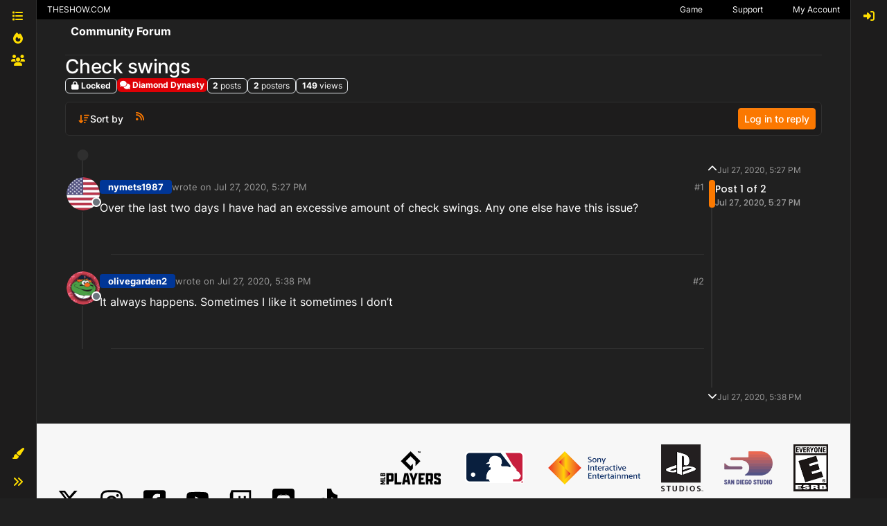

--- FILE ---
content_type: application/javascript; charset=UTF-8
request_url: https://forums.theshow.com/assets/nodebb.min.js?v=6b596f9268c
body_size: 163838
content:
(()=>{var Co={2686:((z,R,b)=>{"use strict";Object.defineProperty(R,"__esModule",{value:!0}),R.encodePacket=void 0,R.encodePacketToBinary=_;const j=b(62046),T=typeof Blob=="function"||typeof Blob<"u"&&Object.prototype.toString.call(Blob)==="[object BlobConstructor]",O=typeof ArrayBuffer=="function",r=s=>typeof ArrayBuffer.isView=="function"?ArrayBuffer.isView(s):s&&s.buffer instanceof ArrayBuffer,x=({type:s,data:i},f,g)=>T&&i instanceof Blob?f?g(i):l(i,g):O&&(i instanceof ArrayBuffer||r(i))?f?g(i):l(new Blob([i]),g):g(j.PACKET_TYPES[s]+(i||""));R.encodePacket=x;const l=(s,i)=>{const f=new FileReader;return f.onload=function(){const g=f.result.split(",")[1];i("b"+(g||""))},f.readAsDataURL(s)};function h(s){return s instanceof Uint8Array?s:s instanceof ArrayBuffer?new Uint8Array(s):new Uint8Array(s.buffer,s.byteOffset,s.byteLength)}let A;function _(s,i){if(T&&s.data instanceof Blob)return s.data.arrayBuffer().then(h).then(i);if(O&&(s.data instanceof ArrayBuffer||r(s.data)))return i(h(s.data));x(s,!1,f=>{A||(A=new TextEncoder),i(A.encode(f))})}}),4366:((z,R,b)=>{var j={"./accounts/delete":[47283,7,5719],"./accounts/delete.js":[47283,7,5719],"./accounts/invite":[30637,7,95737],"./accounts/invite.js":[30637,7,95737],"./accounts/moderate":[28061,7,42289],"./accounts/moderate.js":[28061,7,42289],"./accounts/picture":[7524,7,43400],"./accounts/picture.js":[7524,7,43400],"./ace-editor":[32222,9,90675,97960],"./ace-editor.js":[32222,9,90675,97960],"./alerts":[29930,9],"./alerts.js":[29930,9],"./api":[49897,9,34271],"./api.js":[49897,9,34271],"./autocomplete":[34405,7,20056,13417],"./autocomplete.js":[34405,7,20056,13417],"./categoryFilter":[39259,7,51831],"./categoryFilter.js":[39259,7,51831],"./categorySearch":[96349,7,69185],"./categorySearch.js":[96349,7,69185],"./categorySelector":[65348,7,86198],"./categorySelector.js":[65348,7,86198],"./chat":[92619,7,92619,1091],"./chat.js":[92619,7,92619,1091],"./components":[52473,7],"./components.js":[52473,7],"./composer":[71431,7,20056,23662,65285,40559,449,5785,46379],"./composer.js":[71431,7,20056,23662,65285,40559,449,5785,46379],"./composer/autocomplete":[88518,7,20056,73848],"./composer/autocomplete.js":[88518,7,20056,73848],"./composer/categoryList":[13342,7,25764],"./composer/categoryList.js":[13342,7,25764],"./composer/controls":[26940,7,86706],"./composer/controls.js":[26940,7,86706],"./composer/drafts":[74566,7,92332],"./composer/drafts.js":[74566,7,92332],"./composer/formatting":[449,7,23662,65285,449,88189],"./composer/formatting.js":[449,7,23662,65285,449,88189],"./composer/post-queue":[92762,7,98772],"./composer/post-queue.js":[92762,7,98772],"./composer/preview":[89596,7,6232],"./composer/preview.js":[89596,7,6232],"./composer/resize":[99594,7,18732],"./composer/resize.js":[99594,7,18732],"./composer/scheduler":[72573,7,4347],"./composer/scheduler.js":[72573,7,4347],"./composer/tags":[52543,7,68783],"./composer/tags.js":[52543,7,68783],"./composer/uploads":[31494,7,50350],"./composer/uploads.js":[31494,7,50350],"./coverPhoto":[36684,7,97082],"./coverPhoto.js":[36684,7,97082],"./emoji":[46243,7,74953],"./emoji-dialog":[86924,7,25150],"./emoji-dialog.js":[86924,7,25150],"./emoji.js":[46243,7,74953],"./flags":[6574,7,47282],"./flags.js":[6574,7,47282],"./fuzzysearch":[89713,7,30363],"./fuzzysearch.js":[89713,7,30363],"./groupSearch":[2954,7,24866],"./groupSearch.js":[2954,7,24866],"./handleBack":[60644,7,65928,37418],"./handleBack.js":[60644,7,65928,37418],"./helpers":[30076,7,25432],"./helpers.common":[29869,7,15794],"./helpers.common.js":[29869,7,15794],"./helpers.js":[30076,7,25432],"./hooks":[91749,7],"./hooks.js":[91749,7],"./iconSelect":[67308,7,43602],"./iconSelect.js":[67308,7,43602],"./leven":[30593,7,95983],"./leven.js":[30593,7,95983],"./logout":[75427,7,20739],"./logout.js":[75427,7,20739],"./markdown":[68492,9,61324,44566],"./markdown.js":[68492,9,61324,44566],"./messages":[10870,7,61861],"./messages.js":[10870,7,61861],"./navigator":[96352,7,65928],"./navigator.js":[96352,7,65928],"./notifications":[36849,7,65928,81307],"./notifications.js":[36849,7,65928,81307],"./pictureCropper":[72254,7,16852],"./pictureCropper.js":[72254,7,16852],"./postSelect":[16227,7,38395],"./postSelect.js":[16227,7,38395],"./quickreply":[95692,7,20056,6411,18314],"./quickreply.js":[95692,7,20056,6411,18314],"./scrollStop":[41088,7,97650],"./scrollStop.js":[41088,7,97650],"./search":[69749,7,92717],"./search.js":[69749,7,92717],"./settings":[70012,7,18470],"./settings.js":[70012,7,18470],"./settings/array":[40054,7,65274],"./settings/array.js":[40054,7,65274],"./settings/checkbox":[75210,7,42032],"./settings/checkbox.js":[75210,7,42032],"./settings/key":[17708,7,95004],"./settings/key.js":[17708,7,95004],"./settings/number":[474,7,11848],"./settings/number.js":[474,7,11848],"./settings/object":[46700,7,48118],"./settings/object.js":[46700,7,48118],"./settings/select":[71575,7,48815],"./settings/select.js":[71575,7,48815],"./settings/sorted-list":[59175,7,23662,65285,66173],"./settings/sorted-list.js":[59175,7,23662,65285,66173],"./settings/textarea":[50397,7,87353],"./settings/textarea.js":[50397,7,87353],"./share":[24962,7,57490],"./share.js":[24962,7,57490],"./slugify":[13230,7,53050,26174],"./slugify.js":[13230,7,53050,26174],"./sort":[43349,7,25285],"./sort.js":[43349,7,25285],"./storage":[68636,7,87212],"./storage.js":[68636,7,87212],"./tagFilter":[25955,7,8981],"./tagFilter.js":[25955,7,8981],"./taskbar":[14063,7,33069],"./taskbar.js":[14063,7,33069],"./topicList":[47682,7,65928,21374,85940,90954],"./topicList.js":[47682,7,65928,21374,85940,90954],"./topicSelect":[70550,7,14526],"./topicSelect.js":[70550,7,14526],"./topicThumbs":[36159,7,23662,65285,62441],"./topicThumbs.js":[36159,7,23662,65285,62441],"./translator":[17459,7],"./translator.common":[80092,7],"./translator.common.js":[80092,7],"./translator.js":[17459,7],"./uploadHelpers":[43103,7,33085],"./uploadHelpers.js":[43103,7,33085],"./uploader":[24187,7,98463],"./uploader.js":[24187,7,98463],"./userFilter":[64308,7,53050,26874],"./userFilter.js":[64308,7,53050,26874]};function T(O){if(!b.o(j,O))return Promise.resolve().then(()=>{var l=new Error("Cannot find module '"+O+"'");throw l.code="MODULE_NOT_FOUND",l});var r=j[O],x=r[0];return Promise.all(r.slice(2).map(b.e)).then(()=>b.t(x,r[1]|16))}T.keys=()=>Object.keys(j),T.id=4366,z.exports=T}),4956:((z,R,b)=>{"use strict";Object.defineProperty(R,"__esModule",{value:!0}),R.WebTransport=R.WebSocket=R.NodeWebSocket=R.XHR=R.NodeXHR=R.Fetch=R.nextTick=R.parse=R.installTimerFunctions=R.transports=R.TransportError=R.Transport=R.protocol=R.SocketWithUpgrade=R.SocketWithoutUpgrade=R.Socket=void 0;const j=b(78223);Object.defineProperty(R,"Socket",{enumerable:!0,get:function(){return j.Socket}});var T=b(78223);Object.defineProperty(R,"SocketWithoutUpgrade",{enumerable:!0,get:function(){return T.SocketWithoutUpgrade}}),Object.defineProperty(R,"SocketWithUpgrade",{enumerable:!0,get:function(){return T.SocketWithUpgrade}}),R.protocol=j.Socket.protocol;var O=b(44689);Object.defineProperty(R,"Transport",{enumerable:!0,get:function(){return O.Transport}}),Object.defineProperty(R,"TransportError",{enumerable:!0,get:function(){return O.TransportError}});var r=b(19419);Object.defineProperty(R,"transports",{enumerable:!0,get:function(){return r.transports}});var x=b(85374);Object.defineProperty(R,"installTimerFunctions",{enumerable:!0,get:function(){return x.installTimerFunctions}});var l=b(91015);Object.defineProperty(R,"parse",{enumerable:!0,get:function(){return l.parse}});var h=b(14624);Object.defineProperty(R,"nextTick",{enumerable:!0,get:function(){return h.nextTick}});var A=b(8209);Object.defineProperty(R,"Fetch",{enumerable:!0,get:function(){return A.Fetch}});var _=b(42071);Object.defineProperty(R,"NodeXHR",{enumerable:!0,get:function(){return _.XHR}});var s=b(42071);Object.defineProperty(R,"XHR",{enumerable:!0,get:function(){return s.XHR}});var i=b(38716);Object.defineProperty(R,"NodeWebSocket",{enumerable:!0,get:function(){return i.WS}});var f=b(38716);Object.defineProperty(R,"WebSocket",{enumerable:!0,get:function(){return f.WS}});var g=b(44480);Object.defineProperty(R,"WebTransport",{enumerable:!0,get:function(){return g.WT}})}),6585:(z=>{var R=1e3,b=R*60,j=b*60,T=j*24,O=T*7,r=T*365.25;z.exports=function(_,s){s=s||{};var i=typeof _;if(i==="string"&&_.length>0)return x(_);if(i==="number"&&isFinite(_))return s.long?h(_):l(_);throw new Error("val is not a non-empty string or a valid number. val="+JSON.stringify(_))};function x(_){if(_=String(_),!(_.length>100)){var s=/^(-?(?:\d+)?\.?\d+) *(milliseconds?|msecs?|ms|seconds?|secs?|s|minutes?|mins?|m|hours?|hrs?|h|days?|d|weeks?|w|years?|yrs?|y)?$/i.exec(_);if(s){var i=parseFloat(s[1]),f=(s[2]||"ms").toLowerCase();switch(f){case"years":case"year":case"yrs":case"yr":case"y":return i*r;case"weeks":case"week":case"w":return i*O;case"days":case"day":case"d":return i*T;case"hours":case"hour":case"hrs":case"hr":case"h":return i*j;case"minutes":case"minute":case"mins":case"min":case"m":return i*b;case"seconds":case"second":case"secs":case"sec":case"s":return i*R;case"milliseconds":case"millisecond":case"msecs":case"msec":case"ms":return i;default:return}}}}function l(_){var s=Math.abs(_);return s>=T?Math.round(_/T)+"d":s>=j?Math.round(_/j)+"h":s>=b?Math.round(_/b)+"m":s>=R?Math.round(_/R)+"s":_+"ms"}function h(_){var s=Math.abs(_);return s>=T?A(_,s,T,"day"):s>=j?A(_,s,j,"hour"):s>=b?A(_,s,b,"minute"):s>=R?A(_,s,R,"second"):_+" ms"}function A(_,s,i,f){var g=s>=i*1.5;return Math.round(_/i)+" "+f+(g?"s":"")}}),8209:((z,R,b)=>{"use strict";Object.defineProperty(R,"__esModule",{value:!0}),R.Fetch=void 0;const j=b(30528);class T extends j.Polling{doPoll(){this._fetch().then(r=>{if(!r.ok)return this.onError("fetch read error",r.status,r);r.text().then(x=>this.onData(x))}).catch(r=>{this.onError("fetch read error",r)})}doWrite(r,x){this._fetch(r).then(l=>{if(!l.ok)return this.onError("fetch write error",l.status,l);x()}).catch(l=>{this.onError("fetch write error",l)})}_fetch(r){var x;const l=r!==void 0,h=new Headers(this.opts.extraHeaders);return l&&h.set("content-type","text/plain;charset=UTF-8"),(x=this.socket._cookieJar)===null||x===void 0||x.appendCookies(h),fetch(this.uri(),{method:l?"POST":"GET",body:l?r:null,headers:h,credentials:this.opts.withCredentials?"include":"omit"}).then(A=>{var _;return(_=this.socket._cookieJar)===null||_===void 0||_.parseCookies(A.headers.getSetCookie()),A})}}R.Fetch=T}),14624:((z,R)=>{"use strict";Object.defineProperty(R,"__esModule",{value:!0}),R.defaultBinaryType=R.globalThisShim=R.nextTick=void 0,R.createCookieJar=b,R.nextTick=typeof Promise=="function"&&typeof Promise.resolve=="function"?T=>Promise.resolve().then(T):(T,O)=>O(T,0),R.globalThisShim=typeof self<"u"?self:typeof window<"u"?window:Function("return this")(),R.defaultBinaryType="arraybuffer";function b(){}}),15475:((z,R,b)=>{var j,T,O;/**
* Timeago is a jQuery plugin that makes it easy to support automatically
* updating fuzzy timestamps (e.g. "4 minutes ago" or "about 1 day ago").
*
* @name timeago
* @version 1.6.7
* @requires jQuery >=1.5.0 <4.0
* @author Ryan McGeary
* @license MIT License - http://www.opensource.org/licenses/mit-license.php
*
* For usage and examples, visit:
* http://timeago.yarp.com/
*
* Copyright (c) 2008-2019, Ryan McGeary (ryan -[at]- mcgeary [*dot*] org)
*/(function(r){T=[b(74692)],j=r,O=typeof j=="function"?j.apply(R,T):j,O!==void 0&&(z.exports=O)})(function(r){r.timeago=function(i){return i instanceof Date?_(i):_(typeof i=="string"?r.timeago.parse(i):typeof i=="number"?new Date(i):r.timeago.datetime(i))};var x=r.timeago;r.extend(r.timeago,{settings:{refreshMillis:6e4,allowPast:!0,allowFuture:!1,localeTitle:!1,cutoff:0,autoDispose:!0,strings:{prefixAgo:null,prefixFromNow:null,suffixAgo:"ago",suffixFromNow:"from now",inPast:"any moment now",seconds:"less than a minute",minute:"about a minute",minutes:"%d minutes",hour:"about an hour",hours:"about %d hours",day:"a day",days:"%d days",month:"about a month",months:"%d months",year:"about a year",years:"%d years",wordSeparator:" ",numbers:[]}},inWords:function(i){if(!this.settings.allowPast&&!this.settings.allowFuture)throw"timeago allowPast and allowFuture settings can not both be set to false.";var f=this.settings.strings,g=f.prefixAgo,m=f.suffixAgo;if(this.settings.allowFuture&&i<0&&(g=f.prefixFromNow,m=f.suffixFromNow),!this.settings.allowPast&&i>=0)return this.settings.strings.inPast;var d=Math.abs(i)/1e3,y=d/60,w=y/60,S=w/24,L=S/365;function V(Ee,a){var ye=r.isFunction(Ee)?Ee(a,i):Ee,ue=f.numbers&&f.numbers[a]||a;return ye.replace(/%d/i,ue)}var J=d<45&&V(f.seconds,Math.round(d))||d<90&&V(f.minute,1)||y<45&&V(f.minutes,Math.round(y))||y<90&&V(f.hour,1)||w<24&&V(f.hours,Math.round(w))||w<42&&V(f.day,1)||S<30&&V(f.days,Math.round(S))||S<45&&V(f.month,1)||S<365&&V(f.months,Math.round(S/30))||L<1.5&&V(f.year,1)||V(f.years,Math.round(L)),ee=f.wordSeparator||"";return f.wordSeparator===void 0&&(ee=" "),r.trim([g,J,m].join(ee))},parse:function(i){var f=r.trim(i);return f=f.replace(/\.\d+/,""),f=f.replace(/-/,"/").replace(/-/,"/"),f=f.replace(/T/," ").replace(/Z/," UTC"),f=f.replace(/([\+\-]\d\d)\:?(\d\d)/," $1$2"),f=f.replace(/([\+\-]\d\d)$/," $100"),new Date(f)},datetime:function(i){var f=x.isTime(i)?r(i).attr("datetime"):r(i).attr("title");return x.parse(f)},isTime:function(i){return r(i).get(0).tagName.toLowerCase()==="time"}});var l={init:function(){l.dispose.call(this);var i=r.proxy(h,this);i();var f=x.settings;f.refreshMillis>0&&(this._timeagoInterval=setInterval(i,f.refreshMillis))},update:function(i){var f=i instanceof Date?i:x.parse(i);r(this).data("timeago",{datetime:f}),x.settings.localeTitle&&r(this).attr("title",f.toLocaleString()),h.apply(this)},updateFromDOM:function(){r(this).data("timeago",{datetime:x.parse(x.isTime(this)?r(this).attr("datetime"):r(this).attr("title"))}),h.apply(this)},dispose:function(){this._timeagoInterval&&(window.clearInterval(this._timeagoInterval),this._timeagoInterval=null)}};r.fn.timeago=function(i,f){var g=i?l[i]:l.init;if(!g)throw new Error("Unknown function name '"+i+"' for timeago");return this.each(function(){g.call(this,f)}),this};function h(){var i=x.settings;if(i.autoDispose&&!r.contains(document.documentElement,this))return r(this).timeago("dispose"),this;var f=A(this);return isNaN(f.datetime)||(i.cutoff===0||Math.abs(s(f.datetime))<i.cutoff?r(this).text(_(f.datetime)):r(this).attr("title").length>0&&r(this).text(r(this).attr("title"))),this}function A(i){if(i=r(i),!i.data("timeago")){i.data("timeago",{datetime:x.datetime(i)});var f=r.trim(i.text());x.settings.localeTitle?i.attr("title",i.data("timeago").datetime.toLocaleString()):f.length>0&&!(x.isTime(i)&&i.attr("title"))&&i.attr("title",f)}return i.data("timeago")}function _(i){return x.inWords(s(i))}function s(i){return new Date().getTime()-i.getTime()}document.createElement("abbr"),document.createElement("time")})}),17459:((z,R,b)=>{"use strict";var j,T;const O=b(80092);j=[b(74692),b(77918)],T=(function(r,x){function l(A,_){return new Promise(function(s,i){r.getJSON([config.asset_base_url,"language",A,_].join("/")+".json?"+config["cache-buster"],function(f){const g={language:A,namespace:_,data:f};Promise.resolve().then(function(){var m=[b(91749)];(function(d){d.fire("action:translator.loadClient",g),s(g.promise?Promise.resolve(g.promise):f)}).apply(null,m)}).catch(b.oe)}).fail(function(f,g,m){i(new Error(g+", "+m))})})}return O(x,l,function(){console.warn.apply(console,arguments)})}).apply(R,j),T!==void 0&&(z.exports=T)}),17833:((z,R,b)=>{R.formatArgs=T,R.save=O,R.load=r,R.useColors=j,R.storage=x(),R.destroy=(()=>{let h=!1;return()=>{h||(h=!0,console.warn("Instance method `debug.destroy()` is deprecated and no longer does anything. It will be removed in the next major version of `debug`."))}})(),R.colors=["#0000CC","#0000FF","#0033CC","#0033FF","#0066CC","#0066FF","#0099CC","#0099FF","#00CC00","#00CC33","#00CC66","#00CC99","#00CCCC","#00CCFF","#3300CC","#3300FF","#3333CC","#3333FF","#3366CC","#3366FF","#3399CC","#3399FF","#33CC00","#33CC33","#33CC66","#33CC99","#33CCCC","#33CCFF","#6600CC","#6600FF","#6633CC","#6633FF","#66CC00","#66CC33","#9900CC","#9900FF","#9933CC","#9933FF","#99CC00","#99CC33","#CC0000","#CC0033","#CC0066","#CC0099","#CC00CC","#CC00FF","#CC3300","#CC3333","#CC3366","#CC3399","#CC33CC","#CC33FF","#CC6600","#CC6633","#CC9900","#CC9933","#CCCC00","#CCCC33","#FF0000","#FF0033","#FF0066","#FF0099","#FF00CC","#FF00FF","#FF3300","#FF3333","#FF3366","#FF3399","#FF33CC","#FF33FF","#FF6600","#FF6633","#FF9900","#FF9933","#FFCC00","#FFCC33"];function j(){return typeof window<"u"&&window.process&&(window.process.type==="renderer"||window.process.__nwjs)?!0:typeof navigator<"u"&&navigator.userAgent&&navigator.userAgent.toLowerCase().match(/(edge|trident)\/(\d+)/)?!1:typeof document<"u"&&document.documentElement&&document.documentElement.style&&document.documentElement.style.WebkitAppearance||typeof window<"u"&&window.console&&(window.console.firebug||window.console.exception&&window.console.table)||typeof navigator<"u"&&navigator.userAgent&&navigator.userAgent.toLowerCase().match(/firefox\/(\d+)/)&&parseInt(RegExp.$1,10)>=31||typeof navigator<"u"&&navigator.userAgent&&navigator.userAgent.toLowerCase().match(/applewebkit\/(\d+)/)}function T(h){if(h[0]=(this.useColors?"%c":"")+this.namespace+(this.useColors?" %c":" ")+h[0]+(this.useColors?"%c ":" ")+"+"+z.exports.humanize(this.diff),!this.useColors)return;const A="color: "+this.color;h.splice(1,0,A,"color: inherit");let _=0,s=0;h[0].replace(/%[a-zA-Z%]/g,i=>{i!=="%%"&&(_++,i==="%c"&&(s=_))}),h.splice(s,0,A)}R.log=console.debug||console.log||(()=>{});function O(h){try{h?R.storage.setItem("debug",h):R.storage.removeItem("debug")}catch{}}function r(){let h;try{h=R.storage.getItem("debug")}catch{}return!h&&typeof process<"u"&&"env"in process&&(h=process.env.DEBUG),h}function x(){try{return localStorage}catch{}}z.exports=b(40736)(R);const{formatters:l}=z.exports;l.j=function(h){try{return JSON.stringify(h)}catch(A){return"[UnexpectedJSONParseError]: "+A.message}}}),19419:((z,R,b)=>{"use strict";Object.defineProperty(R,"__esModule",{value:!0}),R.transports=void 0;const j=b(42071),T=b(38716),O=b(44480);R.transports={websocket:T.WS,webtransport:O.WT,polling:j.XHR}}),23776:(function(z,R,b){"use strict";var j=this&&this.__createBinding||(Object.create?(function(m,d,y,w){w===void 0&&(w=y);var S=Object.getOwnPropertyDescriptor(d,y);(!S||("get"in S?!d.__esModule:S.writable||S.configurable))&&(S={enumerable:!0,get:function(){return d[y]}}),Object.defineProperty(m,w,S)}):(function(m,d,y,w){w===void 0&&(w=y),m[w]=d[y]})),T=this&&this.__setModuleDefault||(Object.create?(function(m,d){Object.defineProperty(m,"default",{enumerable:!0,value:d})}):function(m,d){m.default=d}),O=this&&this.__importStar||function(m){if(m&&m.__esModule)return m;var d={};if(m!=null)for(var y in m)y!=="default"&&Object.prototype.hasOwnProperty.call(m,y)&&j(d,m,y);return T(d,m),d},r=this&&this.__importDefault||function(m){return m&&m.__esModule?m:{default:m}};Object.defineProperty(R,"__esModule",{value:!0}),R.Manager=void 0;const x=b(4956),l=b(56214),h=O(b(84627)),A=b(25942),_=b(57743),s=b(27285),f=(0,r(b(17833)).default)("socket.io-client:manager");class g extends s.Emitter{constructor(d,y){var w;super(),this.nsps={},this.subs=[],d&&typeof d=="object"&&(y=d,d=void 0),y=y||{},y.path=y.path||"/socket.io",this.opts=y,(0,x.installTimerFunctions)(this,y),this.reconnection(y.reconnection!==!1),this.reconnectionAttempts(y.reconnectionAttempts||1/0),this.reconnectionDelay(y.reconnectionDelay||1e3),this.reconnectionDelayMax(y.reconnectionDelayMax||5e3),this.randomizationFactor((w=y.randomizationFactor)!==null&&w!==void 0?w:.5),this.backoff=new _.Backoff({min:this.reconnectionDelay(),max:this.reconnectionDelayMax(),jitter:this.randomizationFactor()}),this.timeout(y.timeout==null?2e4:y.timeout),this._readyState="closed",this.uri=d;const S=y.parser||h;this.encoder=new S.Encoder,this.decoder=new S.Decoder,this._autoConnect=y.autoConnect!==!1,this._autoConnect&&this.open()}reconnection(d){return arguments.length?(this._reconnection=!!d,d||(this.skipReconnect=!0),this):this._reconnection}reconnectionAttempts(d){return d===void 0?this._reconnectionAttempts:(this._reconnectionAttempts=d,this)}reconnectionDelay(d){var y;return d===void 0?this._reconnectionDelay:(this._reconnectionDelay=d,(y=this.backoff)===null||y===void 0||y.setMin(d),this)}randomizationFactor(d){var y;return d===void 0?this._randomizationFactor:(this._randomizationFactor=d,(y=this.backoff)===null||y===void 0||y.setJitter(d),this)}reconnectionDelayMax(d){var y;return d===void 0?this._reconnectionDelayMax:(this._reconnectionDelayMax=d,(y=this.backoff)===null||y===void 0||y.setMax(d),this)}timeout(d){return arguments.length?(this._timeout=d,this):this._timeout}maybeReconnectOnOpen(){!this._reconnecting&&this._reconnection&&this.backoff.attempts===0&&this.reconnect()}open(d){if(f("readyState %s",this._readyState),~this._readyState.indexOf("open"))return this;f("opening %s",this.uri),this.engine=new x.Socket(this.uri,this.opts);const y=this.engine,w=this;this._readyState="opening",this.skipReconnect=!1;const S=(0,A.on)(y,"open",function(){w.onopen(),d&&d()}),L=J=>{f("error"),this.cleanup(),this._readyState="closed",this.emitReserved("error",J),d?d(J):this.maybeReconnectOnOpen()},V=(0,A.on)(y,"error",L);if(this._timeout!==!1){const J=this._timeout;f("connect attempt will timeout after %d",J);const ee=this.setTimeoutFn(()=>{f("connect attempt timed out after %d",J),S(),L(new Error("timeout")),y.close()},J);this.opts.autoUnref&&ee.unref(),this.subs.push(()=>{this.clearTimeoutFn(ee)})}return this.subs.push(S),this.subs.push(V),this}connect(d){return this.open(d)}onopen(){f("open"),this.cleanup(),this._readyState="open",this.emitReserved("open");const d=this.engine;this.subs.push((0,A.on)(d,"ping",this.onping.bind(this)),(0,A.on)(d,"data",this.ondata.bind(this)),(0,A.on)(d,"error",this.onerror.bind(this)),(0,A.on)(d,"close",this.onclose.bind(this)),(0,A.on)(this.decoder,"decoded",this.ondecoded.bind(this)))}onping(){this.emitReserved("ping")}ondata(d){try{this.decoder.add(d)}catch(y){this.onclose("parse error",y)}}ondecoded(d){(0,x.nextTick)(()=>{this.emitReserved("packet",d)},this.setTimeoutFn)}onerror(d){f("error",d),this.emitReserved("error",d)}socket(d,y){let w=this.nsps[d];return w?this._autoConnect&&!w.active&&w.connect():(w=new l.Socket(this,d,y),this.nsps[d]=w),w}_destroy(d){const y=Object.keys(this.nsps);for(const w of y)if(this.nsps[w].active){f("socket %s is still active, skipping close",w);return}this._close()}_packet(d){f("writing packet %j",d);const y=this.encoder.encode(d);for(let w=0;w<y.length;w++)this.engine.write(y[w],d.options)}cleanup(){f("cleanup"),this.subs.forEach(d=>d()),this.subs.length=0,this.decoder.destroy()}_close(){f("disconnect"),this.skipReconnect=!0,this._reconnecting=!1,this.onclose("forced close")}disconnect(){return this._close()}onclose(d,y){var w;f("closed due to %s",d),this.cleanup(),(w=this.engine)===null||w===void 0||w.close(),this.backoff.reset(),this._readyState="closed",this.emitReserved("close",d,y),this._reconnection&&!this.skipReconnect&&this.reconnect()}reconnect(){if(this._reconnecting||this.skipReconnect)return this;const d=this;if(this.backoff.attempts>=this._reconnectionAttempts)f("reconnect failed"),this.backoff.reset(),this.emitReserved("reconnect_failed"),this._reconnecting=!1;else{const y=this.backoff.duration();f("will wait %dms before reconnect attempt",y),this._reconnecting=!0;const w=this.setTimeoutFn(()=>{d.skipReconnect||(f("attempting reconnect"),this.emitReserved("reconnect_attempt",d.backoff.attempts),!d.skipReconnect&&d.open(S=>{S?(f("reconnect attempt error"),d._reconnecting=!1,d.reconnect(),this.emitReserved("reconnect_error",S)):(f("reconnect success"),d.onreconnect())}))},y);this.opts.autoUnref&&w.unref(),this.subs.push(()=>{this.clearTimeoutFn(w)})}}onreconnect(){const d=this.backoff.attempts;this._reconnecting=!1,this.backoff.reset(),this.emitReserved("reconnect",d)}}R.Manager=g}),25942:((z,R)=>{"use strict";Object.defineProperty(R,"__esModule",{value:!0}),R.on=b;function b(j,T,O){return j.on(T,O),function(){j.off(T,O)}}}),26814:((z,R,b)=>{"use strict";z.exports.render=function(j){if(j.match(/^admin/))return;Object.keys(ajaxify.data.widgets).forEach(function(O){let r=$('#content [widget-area="'+O+'"],#content [data-widget-area="'+O+'"]').eq(0);const x=ajaxify.data.widgets[O]||[];if(r.length||!x.length)return;const l=x.map(h=>h.html).join("");l&&(O==="footer"&&!$('#content [widget-area="footer"],#content [data-widget-area="footer"]').length?$("#content").append($('<div data-widget-area="footer"></div>')):O==="sidebar"&&!$('#content [widget-area="sidebar"],#content [data-widget-area="sidebar"]').length?$('[component="account/cover"]').length?$('[component="account/cover"]').nextAll().wrapAll($('<div class="row"><div class="col-lg-9 col-12"></div><div data-widget-area="sidebar" class="col-lg-3 col-12"></div></div></div>')):$('[component="groups/cover"]').length?$('[component="groups/cover"]').nextAll().wrapAll($('<div class="row"><div class="col-lg-9 col-12"></div><div data-widget-area="sidebar" class="col-lg-3 col-12"></div></div></div>')):$("#content > *").wrapAll($('<div class="row"><div class="col-lg-9 col-12"></div><div data-widget-area="sidebar" class="col-lg-3 col-12"></div></div></div>')):O==="header"&&!$('#content [widget-area="header"],#content [data-widget-area="header"]').length&&$("#content").prepend($('<div class="row"><div data-widget-area="header" class="col-12"></div></div>')),r=$('#content [widget-area="'+O+'"],#content [data-widget-area="'+O+'"]').eq(0),l&&r.length&&(r.html(l),r.find("img:not(.not-responsive)").addClass("img-fluid")),x.length&&r.removeClass("hidden"))}),Promise.resolve().then(function(){var O=[b(91749)];(function(r){r.fire("action:widgets.loaded",{})}).apply(null,O)}).catch(b.oe)}}),27285:((z,R,b)=>{"use strict";b.r(R),b.d(R,{Emitter:()=>j});function j(O){if(O)return T(O)}function T(O){for(var r in j.prototype)O[r]=j.prototype[r];return O}j.prototype.on=j.prototype.addEventListener=function(O,r){return this._callbacks=this._callbacks||{},(this._callbacks["$"+O]=this._callbacks["$"+O]||[]).push(r),this},j.prototype.once=function(O,r){function x(){this.off(O,x),r.apply(this,arguments)}return x.fn=r,this.on(O,x),this},j.prototype.off=j.prototype.removeListener=j.prototype.removeAllListeners=j.prototype.removeEventListener=function(O,r){if(this._callbacks=this._callbacks||{},arguments.length==0)return this._callbacks={},this;var x=this._callbacks["$"+O];if(!x)return this;if(arguments.length==1)return delete this._callbacks["$"+O],this;for(var l,h=0;h<x.length;h++)if(l=x[h],l===r||l.fn===r){x.splice(h,1);break}return x.length===0&&delete this._callbacks["$"+O],this},j.prototype.emit=function(O){this._callbacks=this._callbacks||{};for(var r=new Array(arguments.length-1),x=this._callbacks["$"+O],l=1;l<arguments.length;l++)r[l-1]=arguments[l];if(x){x=x.slice(0);for(var l=0,h=x.length;l<h;++l)x[l].apply(this,r)}return this},j.prototype.emitReserved=j.prototype.emit,j.prototype.listeners=function(O){return this._callbacks=this._callbacks||{},this._callbacks["$"+O]||[]},j.prototype.hasListeners=function(O){return!!this.listeners(O).length}}),28661:((z,R)=>{"use strict";Object.defineProperty(R,"__esModule",{value:!0}),R.encode=b,R.decode=j;function b(T){let O="";for(let r in T)T.hasOwnProperty(r)&&(O.length&&(O+="&"),O+=encodeURIComponent(r)+"="+encodeURIComponent(T[r]));return O}function j(T){let O={},r=T.split("&");for(let x=0,l=r.length;x<l;x++){let h=r[x].split("=");O[decodeURIComponent(h[0])]=decodeURIComponent(h[1])}return O}}),29930:((z,R,b)=>{"use strict";b.r(R),b.d(R,{alert:()=>x,error:()=>_,info:()=>h,remove:()=>s,success:()=>l,warning:()=>A});var j=b(52473),T=b.n(j),O=b(91749),r=b.n(O);function x(d){d.alert_id="alert_button_"+(d.alert_id?d.alert_id:new Date().getTime()),d.title=d.title&&d.title.trim()||"",d.message=d.message?d.message.trim():"",d.type=d.type||"info";const y=$("#"+d.alert_id);y.length?i(y,d):f(d)}function l(d,y){x({alert_id:utils.generateUUID(),title:"[[global:alert.success]]",message:d,type:"success",timeout:y!==void 0?y:5e3})}function h(d,y){x({alert_id:utils.generateUUID(),title:"[[global:alert.info]]",message:d,type:"info",timeout:y!==void 0?y:5e3})}function A(d,y){x({alert_id:utils.generateUUID(),title:"[[global:alert.warning]]",message:d,type:"warning",timeout:y!==void 0?y:5e3})}function _(d,y){if(d=d&&d.message||d,d==="[[error:revalidate-failure]]"){socket.disconnect(),app.reconnect();return}x({alert_id:utils.generateUUID(),title:"[[global:alert.error]]",message:d,type:"danger",timeout:y||1e4})}function s(d){$("#alert_button_"+d).remove()}function i(d,y){d.find("strong").translateHtml(y.title),d.find("p").translateHtml(y.message),d.removeClass("alert-success alert-danger alert-info alert-warning").addClass(`alert-${y.type}`),clearTimeout(parseInt(d.attr("timeoutId"),10)),y.timeout&&m(d,y),O.fire("action:alert.update",{alert:d,params:y}),d.off("click").removeClass("pointer"),typeof y.clickfn=="function"&&d.addClass("pointer").on("click",function(w){$(w.target).is(".btn-close")||(y.clickfn(),g(d))})}function f(d){app.parseAndTranslate("partials/toast",d,function(y){let w=$("#"+d.alert_id);if(w.length)return i(w,d);w=y,w.hide().fadeIn(200).prependTo(j.get("toaster/tray")),w.on("close.bs.alert",function(){typeof d.closefn=="function"&&d.closefn();const S=w.attr("timeoutId");S&&(clearTimeout(S),w.removeAttr("timeoutId"))}),parseInt(d.timeout,10)&&m(w,d),typeof d.clickfn=="function"&&w.addClass("pointer").on("click",function(S){$(S.target).is(".btn-close")||(d.clickfn(w,d),g(w))}),O.fire("action:alert.new",{alert:w,params:d})})}function g(d){d.alert("close")}function m(d,y){const w=parseInt(y.timeout,10),S=setTimeout(function(){d.removeAttr("timeoutId"),g(d),typeof y.timeoutfn=="function"&&y.timeoutfn(d,y)},w);d.attr("timeoutId",S);const L=d.find(".alert-progress");L.css("transition-property","none"),L.removeClass("animate"),setTimeout(function(){L.css("transition-property",""),L.css("transition","width "+(w+450)+"ms linear"),L.addClass("animate"),O.fire("action:alert.animate",{alert:d,alertProgress:L,params:y})},50),d.on("mouseenter",function(){L.css("transition-duration",0)})}}),30528:(function(z,R,b){"use strict";var j=this&&this.__importDefault||function(A){return A&&A.__esModule?A:{default:A}};Object.defineProperty(R,"__esModule",{value:!0}),R.Polling=void 0;const T=b(44689),O=b(85374),r=b(46376),l=(0,j(b(17833)).default)("engine.io-client:polling");class h extends T.Transport{constructor(){super(...arguments),this._polling=!1}get name(){return"polling"}doOpen(){this._poll()}pause(_){this.readyState="pausing";const s=()=>{l("paused"),this.readyState="paused",_()};if(this._polling||!this.writable){let i=0;this._polling&&(l("we are currently polling - waiting to pause"),i++,this.once("pollComplete",function(){l("pre-pause polling complete"),--i||s()})),this.writable||(l("we are currently writing - waiting to pause"),i++,this.once("drain",function(){l("pre-pause writing complete"),--i||s()}))}else s()}_poll(){l("polling"),this._polling=!0,this.doPoll(),this.emitReserved("poll")}onData(_){l("polling got data %s",_);const s=i=>{if(this.readyState==="opening"&&i.type==="open"&&this.onOpen(),i.type==="close")return this.onClose({description:"transport closed by the server"}),!1;this.onPacket(i)};(0,r.decodePayload)(_,this.socket.binaryType).forEach(s),this.readyState!=="closed"&&(this._polling=!1,this.emitReserved("pollComplete"),this.readyState==="open"?this._poll():l('ignoring poll - transport state "%s"',this.readyState))}doClose(){const _=()=>{l("writing close packet"),this.write([{type:"close"}])};this.readyState==="open"?(l("transport open - closing"),_()):(l("transport not open - deferring close"),this.once("open",_))}write(_){this.writable=!1,(0,r.encodePayload)(_,s=>{this.doWrite(s,()=>{this.writable=!0,this.emitReserved("drain")})})}uri(){const _=this.opts.secure?"https":"http",s=this.query||{};return this.opts.timestampRequests!==!1&&(s[this.opts.timestampParam]=(0,O.randomString)()),!this.supportsBinary&&!s.sid&&(s.b64=1),this.createUri(_,s)}}R.Polling=h}),32662:((z,R,b)=>{"use strict";Object.defineProperty(R,"__esModule",{value:!0}),R.decodePacket=void 0;const j=b(62046),T=b(42745),O=typeof ArrayBuffer=="function",r=(h,A)=>{if(typeof h!="string")return{type:"message",data:l(h,A)};const _=h.charAt(0);return _==="b"?{type:"message",data:x(h.substring(1),A)}:j.PACKET_TYPES_REVERSE[_]?h.length>1?{type:j.PACKET_TYPES_REVERSE[_],data:h.substring(1)}:{type:j.PACKET_TYPES_REVERSE[_]}:j.ERROR_PACKET};R.decodePacket=r;const x=(h,A)=>{if(O){const _=(0,T.decode)(h);return l(_,A)}else return{base64:!0,data:h}},l=(h,A)=>{switch(A){case"blob":return h instanceof Blob?h:new Blob([h]);case"arraybuffer":default:return h instanceof ArrayBuffer?h:h.buffer}}}),33530:(function(z,R,b){var j,T,O;/*! @preserve
* bootbox.js
* version: 6.0.4
* author: Nick Payne <nick@kurai.co.uk>
* license: MIT
* http://bootboxjs.com/
*/(function(r,x){"use strict";T=[b(74692)],j=x,O=typeof j=="function"?j.apply(R,T):j,O!==void 0&&(z.exports=O)})(this,function r(x,l){"use strict";let h={},A="6.0.4";h.VERSION=A;let _={en:{OK:"OK",CANCEL:"Cancel",CONFIRM:"OK"}},s={dialog:'<div class="bootbox modal" tabindex="-1" role="dialog" aria-hidden="true"><div class="modal-dialog"><div class="modal-content"><div class="modal-body"><div class="bootbox-body"></div></div></div></div></div>',header:'<div class="modal-header"><h5 class="modal-title"></h5></div>',footer:'<div class="modal-footer"></div>',closeButton:'<button type="button" class="bootbox-close-button close btn-close" aria-hidden="true" aria-label="Close"></button>',form:'<form class="bootbox-form"></form>',button:'<button type="button" class="btn"></button>',option:'<option value=""></option>',promptMessage:'<div class="bootbox-prompt-message"></div>',inputs:{text:'<input class="bootbox-input bootbox-input-text form-control" autocomplete="off" type="text" />',textarea:'<textarea class="bootbox-input bootbox-input-textarea form-control"></textarea>',email:'<input class="bootbox-input bootbox-input-email form-control" autocomplete="off" type="email" />',select:'<select class="bootbox-input bootbox-input-select form-select"></select>',checkbox:'<div class="form-check checkbox"><label class="form-check-label"><input class="form-check-input bootbox-input bootbox-input-checkbox" type="checkbox" /></label></div>',radio:'<div class="form-check radio"><label class="form-check-label"><input class="form-check-input bootbox-input bootbox-input-radio" type="radio" name="bootbox-radio" /></label></div>',date:'<input class="bootbox-input bootbox-input-date form-control" autocomplete="off" type="date" />',time:'<input class="bootbox-input bootbox-input-time form-control" autocomplete="off" type="time" />',number:'<input class="bootbox-input bootbox-input-number form-control" autocomplete="off" type="number" />',password:'<input class="bootbox-input bootbox-input-password form-control" autocomplete="off" type="password" />',range:'<input class="bootbox-input bootbox-input-range form-control-range" autocomplete="off" type="range" />'}},i={locale:"en",backdrop:"static",animate:!0,className:null,closeButton:!0,show:!0,container:"body",value:"",inputType:"text",errorMessage:null,swapButtonOrder:!1,centerVertical:!1,multiple:!1,scrollable:!1,reusable:!1,relatedTarget:null,size:null,id:null};h.locales=function(N){return N?_[N]:_},h.addLocale=function(N,te){return x.each(["OK","CANCEL","CONFIRM"],function(re,se){if(!te[se])throw new Error('Please supply a translation for "'+se+'"')}),_[N]={OK:te.OK,CANCEL:te.CANCEL,CONFIRM:te.CONFIRM},h},h.removeLocale=function(N){if(N!=="en")delete _[N];else throw new Error('"en" is used as the default and fallback locale and cannot be removed.');return h},h.setLocale=function(N){return h.setDefaults("locale",N)},h.setDefaults=function(){let N={};return arguments.length===2?N[arguments[0]]=arguments[1]:N=arguments[0],x.extend(i,N),h},h.hideAll=function(){return x(".bootbox").modal("hide"),h},h.init=function(N){return r(N||x)},h.dialog=function(N){if(x.fn.modal===l)throw new Error('"$.fn.modal" is not defined; please double check you have included the Bootstrap JavaScript library. See https://getbootstrap.com/docs/5.3/getting-started/introduction/ for more details.');if(N=S(N),x.fn.modal.Constructor.VERSION){N.fullBootstrapVersion=x.fn.modal.Constructor.VERSION;let oe=N.fullBootstrapVersion.indexOf(".");N.bootstrap=N.fullBootstrapVersion.substring(0,oe)}else N.bootstrap="2",N.fullBootstrapVersion="2.3.2",console.warn("Bootbox will *mostly* work with Bootstrap 2, but we do not officially support it. Please upgrade, if possible.");let te=x(s.dialog),re=te.find(".modal-dialog"),se=te.find(".modal-body"),Re=x(s.header),$e=x(s.footer),Se=N.buttons,me={onEscape:N.onEscape};if(se.find(".bootbox-body").html(N.message),L(N.buttons)>0&&(V(Se,function(oe,ae){let fe=x(s.button);switch(fe.data("bb-handler",oe),fe.addClass(ae.className),oe){case"ok":case"confirm":fe.addClass("bootbox-accept");break;case"cancel":fe.addClass("bootbox-cancel");break}fe.html(ae.label),ae.id&&fe.attr({id:ae.id}),ae.disabled===!0&&fe.prop({disabled:!0}),$e.append(fe),me[oe]=ae.callback}),se.after($e)),N.animate===!0&&te.addClass("fade"),N.className&&te.addClass(N.className),N.id&&te.attr({id:N.id}),N.size)switch(N.fullBootstrapVersion.substring(0,3)<"3.1"&&console.warn('"size" requires Bootstrap 3.1.0 or higher. You appear to be using '+N.fullBootstrapVersion+". Please upgrade to use this option."),N.size){case"small":case"sm":re.addClass("modal-sm");break;case"large":case"lg":re.addClass("modal-lg");break;case"extra-large":case"xl":re.addClass("modal-xl"),N.fullBootstrapVersion.substring(0,3)<"4.2"&&console.warn('Using size "xl"/"extra-large" requires Bootstrap 4.2.0 or higher. You appear to be using '+N.fullBootstrapVersion+". Please upgrade to use this option.");break}if(N.scrollable&&(re.addClass("modal-dialog-scrollable"),N.fullBootstrapVersion.substring(0,3)<"4.3"&&console.warn('Using "scrollable" requires Bootstrap 4.3.0 or higher. You appear to be using '+N.fullBootstrapVersion+". Please upgrade to use this option.")),N.title||N.closeButton){if(N.title?Re.find(".modal-title").html(N.title):Re.addClass("border-0"),N.closeButton){let oe=x(s.closeButton);N.bootstrap<5&&oe.html("&times;"),N.bootstrap<4?Re.prepend(oe):Re.append(oe)}se.before(Re)}if(N.centerVertical&&(re.addClass("modal-dialog-centered"),N.fullBootstrapVersion<"4.0.0"&&console.warn('"centerVertical" requires Bootstrap 4.0.0-beta.3 or higher. You appear to be using '+N.fullBootstrapVersion+". Please upgrade to use this option.")),N.reusable||(te.one("hide.bs.modal",{dialog:te},Ee),te.one("hidden.bs.modal",{dialog:te},ee)),N.onHide)if(typeof N.onHide=="function")te.on("hide.bs.modal",N.onHide);else throw new Error('Argument supplied to "onHide" must be a function');if(N.onHidden)if(typeof N.onHidden=="function")te.on("hidden.bs.modal",N.onHidden);else throw new Error('Argument supplied to "onHidden" must be a function');if(N.onShow)if(typeof N.onShow=="function")te.on("show.bs.modal",N.onShow);else throw new Error('Argument supplied to "onShow" must be a function');if(te.one("shown.bs.modal",{dialog:te},J),N.onShown)if(typeof N.onShown=="function")te.on("shown.bs.modal",N.onShown);else throw new Error('Argument supplied to "onShown" must be a function');if(N.backdrop===!0){let oe=!1;te.on("mousedown",".modal-content",function(ae){ae.stopPropagation(),oe=!0}),te.on("click.dismiss.bs.modal",function(ae){oe||ae.target!==ae.currentTarget||te.trigger("escape.close.bb")})}return te.on("escape.close.bb",function(oe){me.onEscape&&a(oe,te,me.onEscape)}),te.on("click",".modal-footer button:not(.disabled)",function(oe){let ae=x(this).data("bb-handler");ae!==l&&a(oe,te,me[ae])}),te.on("click",".bootbox-close-button",function(oe){a(oe,te,me.onEscape)}),te.on("keyup",function(oe){oe.which===27&&te.trigger("escape.close.bb")}),x(N.container).append(te),te.modal({backdrop:N.backdrop,keyboard:!1,show:!1}),N.show&&te.modal("show",N.relatedTarget),te},h.alert=function(){let N;if(N=m("alert",["ok"],["message","callback"],arguments),N.callback&&typeof N.callback!="function")throw new Error('alert requires the "callback" property to be a function when provided');return N.buttons.ok.callback=N.onEscape=function(){return typeof N.callback=="function"?N.callback.call(this):!0},h.dialog(N)},h.confirm=function(){let N;if(N=m("confirm",["cancel","confirm"],["message","callback"],arguments),typeof N.callback!="function")throw new Error("confirm requires a callback");return N.buttons.cancel.callback=N.onEscape=function(){return N.callback.call(this,!1)},N.buttons.confirm.callback=function(){return N.callback.call(this,!0)},h.dialog(N)},h.prompt=function(){let N,te,re,se,Re,$e;if(re=x(s.form),N=m("prompt",["cancel","confirm"],["title","callback"],arguments),N.value||(N.value=i.value),N.inputType||(N.inputType=i.inputType),Re=N.show===l?i.show:N.show,N.show=!1,N.buttons.cancel.callback=N.onEscape=function(){return N.callback.call(this,null)},N.buttons.confirm.callback=function(){let Se;if(N.inputType==="checkbox"){if(Se=se.find("input:checked").map(function(){return x(this).val()}).get(),Se.length===0&&N.required===!0)return!1}else if(N.inputType==="radio")Se=se.find("input:checked").val();else{let me=se[0];if(me.checkValidity&&!me.checkValidity())return N.errorMessage&&me.setCustomValidity(N.errorMessage),me.reportValidity&&me.reportValidity(),!1;N.inputType==="select"&&N.multiple===!0?Se=se.find("option:selected").map(function(){return x(this).val()}).get():Se=se.val()}return N.callback.call(this,Se)},!N.title)throw new Error("prompt requires a title");if(typeof N.callback!="function")throw new Error("prompt requires a callback");if(!s.inputs[N.inputType])throw new Error("Invalid prompt type");switch(se=x(s.inputs[N.inputType]),N.inputType){case"text":case"textarea":case"email":case"password":se.val(N.value),N.placeholder&&se.attr("placeholder",N.placeholder),N.pattern&&se.attr("pattern",N.pattern),N.maxlength&&se.attr("maxlength",N.maxlength),N.required&&se.prop({required:!0}),N.rows&&!isNaN(parseInt(N.rows))&&N.inputType==="textarea"&&se.attr({rows:N.rows});break;case"date":case"time":case"number":case"range":if(se.val(N.value),N.placeholder&&se.attr("placeholder",N.placeholder),N.pattern?se.attr("pattern",N.pattern):N.inputType==="date"?se.attr("pattern","d{4}-d{2}-d{2}"):N.inputType==="time"&&se.attr("pattern","d{2}:d{2}"),N.required&&se.prop({required:!0}),N.step)if(N.step==="any"||!isNaN(N.step)&&parseFloat(N.step)>0)se.attr("step",N.step);else throw new Error('"step" must be a valid positive number or the value "any". See https://developer.mozilla.org/en-US/docs/Web/HTML/Element/input#attr-step for more information.');ye(N.inputType,N.min,N.max)&&(N.min!==l&&se.attr("min",N.min),N.max!==l&&se.attr("max",N.max));break;case"select":let Se={};if($e=N.inputOptions||[],!Array.isArray($e))throw new Error("Please pass an array of input options");if(!$e.length)throw new Error('prompt with "inputType" set to "select" requires at least one option');N.required&&se.prop({required:!0}),N.multiple&&se.prop({multiple:!0}),V($e,function(ae,fe){let pe=se;if(fe.value===l||fe.text===l)throw new Error('each option needs a "value" property and a "text" property');fe.group&&(Se[fe.group]||(Se[fe.group]=x("<optgroup />").attr("label",fe.group)),pe=Se[fe.group]);let we=x(s.option);we.attr("value",fe.value).text(fe.text),pe.append(we)}),V(Se,function(ae,fe){se.append(fe)}),se.val(N.value),N.bootstrap<5&&se.removeClass("form-select").addClass("form-control");break;case"checkbox":let me=Array.isArray(N.value)?N.value:[N.value];if($e=N.inputOptions||[],!$e.length)throw new Error('prompt with "inputType" set to "checkbox" requires at least one option');se=x('<div class="bootbox-checkbox-list"></div>'),V($e,function(ae,fe){if(fe.value===l||fe.text===l)throw new Error('each option needs a "value" property and a "text" property');let pe=x(s.inputs[N.inputType]);pe.find("input").attr("value",fe.value),pe.find("label").append(`
`+fe.text),V(me,function(we,Le){Le===fe.value&&pe.find("input").prop("checked",!0)}),se.append(pe)});break;case"radio":if(N.value!==l&&Array.isArray(N.value))throw new Error('prompt with "inputType" set to "radio" requires a single, non-array value for "value"');if($e=N.inputOptions||[],!$e.length)throw new Error('prompt with "inputType" set to "radio" requires at least one option');se=x('<div class="bootbox-radiobutton-list"></div>');let oe=!0;V($e,function(ae,fe){if(fe.value===l||fe.text===l)throw new Error('each option needs a "value" property and a "text" property');let pe=x(s.inputs[N.inputType]);pe.find("input").attr("value",fe.value),pe.find("label").append(`
`+fe.text),N.value!==l&&fe.value===N.value&&(pe.find("input").prop("checked",!0),oe=!1),se.append(pe)}),oe&&se.find('input[type="radio"]').first().prop("checked",!0);break}if(re.append(se),re.on("submit",function(Se){Se.preventDefault(),Se.stopPropagation(),te.find(".bootbox-accept").trigger("click")}),N.message&&N.message.trim()!==""){let Se=x(s.promptMessage).html(N.message);re.prepend(Se),N.message=re}else N.message=re;return te=h.dialog(N),te.off("shown.bs.modal",J),te.on("shown.bs.modal",function(){se.focus()}),Re===!0&&te.modal("show"),te};function f(N,te){let re=N.length,se={};if(re<1||re>2)throw new Error("Invalid argument length");return re===2||typeof N[0]=="string"?(se[te[0]]=N[0],se[te[1]]=N[1]):se=N[0],se}function g(N,te,re){return x.extend(!0,{},N,f(te,re))}function m(N,te,re,se){let Re;se&&se[0]&&(Re=se[0].locale||i.locale,(se[0].swapButtonOrder||i.swapButtonOrder)&&(te=te.reverse()));let $e={className:"bootbox-"+N,buttons:y(te,Re)};return d(g($e,se,re),te)}function d(N,te){let re={};return V(te,function(se,Re){re[Re]=!0}),V(N.buttons,function(se){if(re[se]===l)throw new Error('button key "'+se+'" is not allowed (options are '+te.join(" ")+")")}),N}function y(N,te){let re={};for(let se=0,Re=N.length;se<Re;se++){let $e=N[se],Se=$e.toLowerCase(),me=$e.toUpperCase();re[Se]={label:w(me,te)}}return re}function w(N,te){let re=_[te];return re?re[N]:_.en[N]}function S(N){let te,re;if(typeof N!="object")throw new Error("Please supply an object of options");if(!N.message)throw new Error('"message" option must not be null or an empty string.');return N=x.extend({},i,N),N.backdrop?N.backdrop=typeof N.backdrop=="string"&&N.backdrop.toLowerCase()==="static"?"static":!0:N.backdrop=N.backdrop===!1||N.backdrop===0?!1:"static",N.buttons||(N.buttons={}),te=N.buttons,re=L(te),V(te,function(se,Re,$e){if(typeof Re=="function"&&(Re=te[se]={callback:Re}),typeof Re!="object")throw new Error('button with key "'+se+'" must be an object');if(Re.label||(Re.label=se),!Re.className){let Se=!1;N.swapButtonOrder?Se=$e===0:Se=$e===re-1,re<=2&&Se?Re.className="btn-primary":Re.className="btn-secondary btn-default"}}),N}function L(N){return Object.keys(N).length}function V(N,te){let re=0;x.each(N,function(se,Re){te(se,Re,re++)})}function J(N){N.data.dialog.find(".bootbox-accept").first().trigger("focus")}function ee(N){N.target===N.data.dialog[0]&&N.data.dialog.remove()}function Ee(N){N.target===N.data.dialog[0]&&(N.data.dialog.off("escape.close.bb"),N.data.dialog.off("click"))}function a(N,te,re){N.stopPropagation(),N.preventDefault(),typeof re=="function"&&re.call(te,N)===!1||te.modal("hide")}function ye(N,te,re){let se=!1,Re=!0,$e=!0;if(N==="date")te!==l&&!(Re=Te(te))?console.warn('Browsers which natively support the "date" input type expect date values to be of the form "YYYY-MM-DD" (see ISO-8601 https://www.iso.org/iso-8601-date-and-time-format.html). Bootbox does not enforce this rule, but your min value may not be enforced by this browser.'):re!==l&&!($e=Te(re))&&console.warn('Browsers which natively support the "date" input type expect date values to be of the form "YYYY-MM-DD" (see ISO-8601 https://www.iso.org/iso-8601-date-and-time-format.html). Bootbox does not enforce this rule, but your max value may not be enforced by this browser.');else if(N==="time"){if(te!==l&&!(Re=ue(te)))throw new Error('"min" is not a valid time. See https://www.w3.org/TR/2012/WD-html-markup-20120315/datatypes.html#form.data.time for more information.');if(re!==l&&!($e=ue(re)))throw new Error('"max" is not a valid time. See https://www.w3.org/TR/2012/WD-html-markup-20120315/datatypes.html#form.data.time for more information.')}else{if(te!==l&&isNaN(te))throw Re=!1,new Error('"min" must be a valid number. See https://developer.mozilla.org/en-US/docs/Web/HTML/Element/input#attr-min for more information.');if(re!==l&&isNaN(re))throw $e=!1,new Error('"max" must be a valid number. See https://developer.mozilla.org/en-US/docs/Web/HTML/Element/input#attr-max for more information.')}if(Re&&$e){if(re<te)throw new Error('"max" must be greater than or equal to "min". See https://developer.mozilla.org/en-US/docs/Web/HTML/Element/input#attr-max for more information.');se=!0}return se}function ue(N){return/([01][0-9]|2[0-3]):[0-5][0-9]?:[0-5][0-9]/.test(N)}function Te(N){return/(\d{4})-(\d{2})-(\d{2})/.test(N)}return h})}),34110:((z,R)=>{"use strict";Object.defineProperty(R,"__esModule",{value:!0}),R.hasCORS=void 0;let b=!1;try{b=typeof XMLHttpRequest<"u"&&"withCredentials"in new XMLHttpRequest}catch{}R.hasCORS=b}),38007:(function(z,R,b){"use strict";var j=this&&this.__importDefault||function(i){return i&&i.__esModule?i:{default:i}};Object.defineProperty(R,"__esModule",{value:!0}),R.WebTransport=R.WebSocket=R.NodeWebSocket=R.XHR=R.NodeXHR=R.Fetch=R.Socket=R.Manager=R.protocol=void 0,R.io=A,R.connect=A,R.default=A;const T=b(76894),O=b(23776);Object.defineProperty(R,"Manager",{enumerable:!0,get:function(){return O.Manager}});const r=b(56214);Object.defineProperty(R,"Socket",{enumerable:!0,get:function(){return r.Socket}});const l=(0,j(b(17833)).default)("socket.io-client"),h={};function A(i,f){typeof i=="object"&&(f=i,i=void 0),f=f||{};const g=(0,T.url)(i,f.path||"/socket.io"),m=g.source,d=g.id,y=g.path,w=h[d]&&y in h[d].nsps,S=f.forceNew||f["force new connection"]||f.multiplex===!1||w;let L;return S?(l("ignoring socket cache for %s",m),L=new O.Manager(m,f)):(h[d]||(l("new io instance for %s",m),h[d]=new O.Manager(m,f)),L=h[d]),g.query&&!f.query&&(f.query=g.queryKey),L.socket(g.path,f)}Object.assign(A,{Manager:O.Manager,Socket:r.Socket,io:A,connect:A});var _=b(84627);Object.defineProperty(R,"protocol",{enumerable:!0,get:function(){return _.protocol}});var s=b(4956);Object.defineProperty(R,"Fetch",{enumerable:!0,get:function(){return s.Fetch}}),Object.defineProperty(R,"NodeXHR",{enumerable:!0,get:function(){return s.NodeXHR}}),Object.defineProperty(R,"XHR",{enumerable:!0,get:function(){return s.XHR}}),Object.defineProperty(R,"NodeWebSocket",{enumerable:!0,get:function(){return s.NodeWebSocket}}),Object.defineProperty(R,"WebSocket",{enumerable:!0,get:function(){return s.WebSocket}}),Object.defineProperty(R,"WebTransport",{enumerable:!0,get:function(){return s.WebTransport}}),z.exports=A}),38716:(function(z,R,b){"use strict";var j=this&&this.__importDefault||function(f){return f&&f.__esModule?f:{default:f}};Object.defineProperty(R,"__esModule",{value:!0}),R.WS=R.BaseWS=void 0;const T=b(44689),O=b(85374),r=b(46376),x=b(14624),h=(0,j(b(17833)).default)("engine.io-client:websocket"),A=typeof navigator<"u"&&typeof navigator.product=="string"&&navigator.product.toLowerCase()==="reactnative";class _ extends T.Transport{get name(){return"websocket"}doOpen(){const g=this.uri(),m=this.opts.protocols,d=A?{}:(0,O.pick)(this.opts,"agent","perMessageDeflate","pfx","key","passphrase","cert","ca","ciphers","rejectUnauthorized","localAddress","protocolVersion","origin","maxPayload","family","checkServerIdentity");this.opts.extraHeaders&&(d.headers=this.opts.extraHeaders);try{this.ws=this.createSocket(g,m,d)}catch(y){return this.emitReserved("error",y)}this.ws.binaryType=this.socket.binaryType,this.addEventListeners()}addEventListeners(){this.ws.onopen=()=>{this.opts.autoUnref&&this.ws._socket.unref(),this.onOpen()},this.ws.onclose=g=>this.onClose({description:"websocket connection closed",context:g}),this.ws.onmessage=g=>this.onData(g.data),this.ws.onerror=g=>this.onError("websocket error",g)}write(g){this.writable=!1;for(let m=0;m<g.length;m++){const d=g[m],y=m===g.length-1;(0,r.encodePacket)(d,this.supportsBinary,w=>{try{this.doWrite(d,w)}catch{h("websocket closed before onclose event")}y&&(0,x.nextTick)(()=>{this.writable=!0,this.emitReserved("drain")},this.setTimeoutFn)})}}doClose(){typeof this.ws<"u"&&(this.ws.onerror=()=>{},this.ws.close(),this.ws=null)}uri(){const g=this.opts.secure?"wss":"ws",m=this.query||{};return this.opts.timestampRequests&&(m[this.opts.timestampParam]=(0,O.randomString)()),this.supportsBinary||(m.b64=1),this.createUri(g,m)}}R.BaseWS=_;const s=x.globalThisShim.WebSocket||x.globalThisShim.MozWebSocket;class i extends _{createSocket(g,m,d){return A?new s(g,m,d):m?new s(g,m):new s(g)}doWrite(g,m){this.ws.send(m)}}R.WS=i}),40736:((z,R,b)=>{function j(T){r.debug=r,r.default=r,r.coerce=s,r.disable=h,r.enable=l,r.enabled=A,r.humanize=b(6585),r.destroy=i,Object.keys(T).forEach(f=>{r[f]=T[f]}),r.names=[],r.skips=[],r.formatters={};function O(f){let g=0;for(let m=0;m<f.length;m++)g=(g<<5)-g+f.charCodeAt(m),g|=0;return r.colors[Math.abs(g)%r.colors.length]}r.selectColor=O;function r(f){let g,m=null,d,y;function w(...S){if(!w.enabled)return;const L=w,V=Number(new Date),J=V-(g||V);L.diff=J,L.prev=g,L.curr=V,g=V,S[0]=r.coerce(S[0]),typeof S[0]!="string"&&S.unshift("%O");let ee=0;S[0]=S[0].replace(/%([a-zA-Z%])/g,(a,ye)=>{if(a==="%%")return"%";ee++;const ue=r.formatters[ye];if(typeof ue=="function"){const Te=S[ee];a=ue.call(L,Te),S.splice(ee,1),ee--}return a}),r.formatArgs.call(L,S),(L.log||r.log).apply(L,S)}return w.namespace=f,w.useColors=r.useColors(),w.color=r.selectColor(f),w.extend=x,w.destroy=r.destroy,Object.defineProperty(w,"enabled",{enumerable:!0,configurable:!1,get:()=>m!==null?m:(d!==r.namespaces&&(d=r.namespaces,y=r.enabled(f)),y),set:S=>{m=S}}),typeof r.init=="function"&&r.init(w),w}function x(f,g){const m=r(this.namespace+(typeof g>"u"?":":g)+f);return m.log=this.log,m}function l(f){r.save(f),r.namespaces=f,r.names=[],r.skips=[];let g;const m=(typeof f=="string"?f:"").split(/[\s,]+/),d=m.length;for(g=0;g<d;g++)m[g]&&(f=m[g].replace(/\*/g,".*?"),f[0]==="-"?r.skips.push(new RegExp("^"+f.slice(1)+"$")):r.names.push(new RegExp("^"+f+"$")))}function h(){const f=[...r.names.map(_),...r.skips.map(_).map(g=>"-"+g)].join(",");return r.enable(""),f}function A(f){if(f[f.length-1]==="*")return!0;let g,m;for(g=0,m=r.skips.length;g<m;g++)if(r.skips[g].test(f))return!1;for(g=0,m=r.names.length;g<m;g++)if(r.names[g].test(f))return!0;return!1}function _(f){return f.toString().substring(2,f.toString().length-2).replace(/\.\*\?$/,"*")}function s(f){return f instanceof Error?f.stack||f.message:f}function i(){console.warn("Instance method `debug.destroy()` is deprecated and no longer does anything. It will be removed in the next major version of `debug`.")}return r.enable(r.load()),r}z.exports=j}),42071:(function(z,R,b){"use strict";var j=this&&this.__importDefault||function(y){return y&&y.__esModule?y:{default:y}};Object.defineProperty(R,"__esModule",{value:!0}),R.XHR=R.Request=R.BaseXHR=void 0;const T=b(30528),O=b(27285),r=b(85374),x=b(14624),l=b(34110),A=(0,j(b(17833)).default)("engine.io-client:polling");function _(){}class s extends T.Polling{constructor(w){if(super(w),typeof location<"u"){const S=location.protocol==="https:";let L=location.port;L||(L=S?"443":"80"),this.xd=typeof location<"u"&&w.hostname!==location.hostname||L!==w.port}}doWrite(w,S){const L=this.request({method:"POST",data:w});L.on("success",S),L.on("error",(V,J)=>{this.onError("xhr post error",V,J)})}doPoll(){A("xhr poll");const w=this.request();w.on("data",this.onData.bind(this)),w.on("error",(S,L)=>{this.onError("xhr poll error",S,L)}),this.pollXhr=w}}R.BaseXHR=s;class i extends O.Emitter{constructor(w,S,L){super(),this.createRequest=w,(0,r.installTimerFunctions)(this,L),this._opts=L,this._method=L.method||"GET",this._uri=S,this._data=L.data!==void 0?L.data:null,this._create()}_create(){var w;const S=(0,r.pick)(this._opts,"agent","pfx","key","passphrase","cert","ca","ciphers","rejectUnauthorized","autoUnref");S.xdomain=!!this._opts.xd;const L=this._xhr=this.createRequest(S);try{A("xhr open %s: %s",this._method,this._uri),L.open(this._method,this._uri,!0);try{if(this._opts.extraHeaders){L.setDisableHeaderCheck&&L.setDisableHeaderCheck(!0);for(let V in this._opts.extraHeaders)this._opts.extraHeaders.hasOwnProperty(V)&&L.setRequestHeader(V,this._opts.extraHeaders[V])}}catch{}if(this._method==="POST")try{L.setRequestHeader("Content-type","text/plain;charset=UTF-8")}catch{}try{L.setRequestHeader("Accept","*/*")}catch{}(w=this._opts.cookieJar)===null||w===void 0||w.addCookies(L),"withCredentials"in L&&(L.withCredentials=this._opts.withCredentials),this._opts.requestTimeout&&(L.timeout=this._opts.requestTimeout),L.onreadystatechange=()=>{var V;L.readyState===3&&((V=this._opts.cookieJar)===null||V===void 0||V.parseCookies(L.getResponseHeader("set-cookie"))),L.readyState===4&&(L.status===200||L.status===1223?this._onLoad():this.setTimeoutFn(()=>{this._onError(typeof L.status=="number"?L.status:0)},0))},A("xhr data %s",this._data),L.send(this._data)}catch(V){this.setTimeoutFn(()=>{this._onError(V)},0);return}typeof document<"u"&&(this._index=i.requestsCount++,i.requests[this._index]=this)}_onError(w){this.emitReserved("error",w,this._xhr),this._cleanup(!0)}_cleanup(w){if(!(typeof this._xhr>"u"||this._xhr===null)){if(this._xhr.onreadystatechange=_,w)try{this._xhr.abort()}catch{}typeof document<"u"&&delete i.requests[this._index],this._xhr=null}}_onLoad(){const w=this._xhr.responseText;w!==null&&(this.emitReserved("data",w),this.emitReserved("success"),this._cleanup())}abort(){this._cleanup()}}if(R.Request=i,i.requestsCount=0,i.requests={},typeof document<"u"){if(typeof attachEvent=="function")attachEvent("onunload",f);else if(typeof addEventListener=="function"){const y="onpagehide"in x.globalThisShim?"pagehide":"unload";addEventListener(y,f,!1)}}function f(){for(let y in i.requests)i.requests.hasOwnProperty(y)&&i.requests[y].abort()}const g=(function(){const y=d({xdomain:!1});return y&&y.responseType!==null})();class m extends s{constructor(w){super(w);const S=w&&w.forceBase64;this.supportsBinary=g&&!S}request(w={}){return Object.assign(w,{xd:this.xd},this.opts),new i(d,this.uri(),w)}}R.XHR=m;function d(y){const w=y.xdomain;try{if(typeof XMLHttpRequest<"u"&&(!w||l.hasCORS))return new XMLHttpRequest}catch{}if(!w)try{return new x.globalThisShim[["Active"].concat("Object").join("X")]("Microsoft.XMLHTTP")}catch{}}}),42745:((z,R)=>{"use strict";Object.defineProperty(R,"__esModule",{value:!0}),R.decode=R.encode=void 0;const b="ABCDEFGHIJKLMNOPQRSTUVWXYZabcdefghijklmnopqrstuvwxyz0123456789+/",j=typeof Uint8Array>"u"?[]:new Uint8Array(256);for(let r=0;r<b.length;r++)j[b.charCodeAt(r)]=r;const T=r=>{let x=new Uint8Array(r),l,h=x.length,A="";for(l=0;l<h;l+=3)A+=b[x[l]>>2],A+=b[(x[l]&3)<<4|x[l+1]>>4],A+=b[(x[l+1]&15)<<2|x[l+2]>>6],A+=b[x[l+2]&63];return h%3===2?A=A.substring(0,A.length-1)+"=":h%3===1&&(A=A.substring(0,A.length-2)+"=="),A};R.encode=T;const O=r=>{let x=r.length*.75,l=r.length,h,A=0,_,s,i,f;r[r.length-1]==="="&&(x--,r[r.length-2]==="="&&x--);const g=new ArrayBuffer(x),m=new Uint8Array(g);for(h=0;h<l;h+=4)_=j[r.charCodeAt(h)],s=j[r.charCodeAt(h+1)],i=j[r.charCodeAt(h+2)],f=j[r.charCodeAt(h+3)],m[A++]=_<<2|s>>4,m[A++]=(s&15)<<4|i>>2,m[A++]=(i&3)<<6|f&63;return g};R.decode=O}),44480:(function(z,R,b){"use strict";var j=this&&this.__importDefault||function(A){return A&&A.__esModule?A:{default:A}};Object.defineProperty(R,"__esModule",{value:!0}),R.WT=void 0;const T=b(44689),O=b(14624),r=b(46376),l=(0,j(b(17833)).default)("engine.io-client:webtransport");class h extends T.Transport{get name(){return"webtransport"}doOpen(){try{this._transport=new WebTransport(this.createUri("https"),this.opts.transportOptions[this.name])}catch(_){return this.emitReserved("error",_)}this._transport.closed.then(()=>{l("transport closed gracefully"),this.onClose()}).catch(_=>{l("transport closed due to %s",_),this.onError("webtransport error",_)}),this._transport.ready.then(()=>{this._transport.createBidirectionalStream().then(_=>{const s=(0,r.createPacketDecoderStream)(Number.MAX_SAFE_INTEGER,this.socket.binaryType),i=_.readable.pipeThrough(s).getReader(),f=(0,r.createPacketEncoderStream)();f.readable.pipeTo(_.writable),this._writer=f.writable.getWriter();const g=()=>{i.read().then(({done:d,value:y})=>{if(d){l("session is closed");return}l("received chunk: %o",y),this.onPacket(y),g()}).catch(d=>{l("an error occurred while reading: %s",d)})};g();const m={type:"open"};this.query.sid&&(m.data=`{"sid":"${this.query.sid}"}`),this._writer.write(m).then(()=>this.onOpen())})})}write(_){this.writable=!1;for(let s=0;s<_.length;s++){const i=_[s],f=s===_.length-1;this._writer.write(i).then(()=>{f&&(0,O.nextTick)(()=>{this.writable=!0,this.emitReserved("drain")},this.setTimeoutFn)})}}doClose(){var _;(_=this._transport)===null||_===void 0||_.close()}}R.WT=h}),44689:(function(z,R,b){"use strict";var j=this&&this.__importDefault||function(s){return s&&s.__esModule?s:{default:s}};Object.defineProperty(R,"__esModule",{value:!0}),R.Transport=R.TransportError=void 0;const T=b(46376),O=b(27285),r=b(85374),x=b(28661),h=(0,j(b(17833)).default)("engine.io-client:transport");class A extends Error{constructor(i,f,g){super(i),this.description=f,this.context=g,this.type="TransportError"}}R.TransportError=A;class _ extends O.Emitter{constructor(i){super(),this.writable=!1,(0,r.installTimerFunctions)(this,i),this.opts=i,this.query=i.query,this.socket=i.socket,this.supportsBinary=!i.forceBase64}onError(i,f,g){return super.emitReserved("error",new A(i,f,g)),this}open(){return this.readyState="opening",this.doOpen(),this}close(){return(this.readyState==="opening"||this.readyState==="open")&&(this.doClose(),this.onClose()),this}send(i){this.readyState==="open"?this.write(i):h("transport is not open, discarding packets")}onOpen(){this.readyState="open",this.writable=!0,super.emitReserved("open")}onData(i){const f=(0,T.decodePacket)(i,this.socket.binaryType);this.onPacket(f)}onPacket(i){super.emitReserved("packet",i)}onClose(i){this.readyState="closed",super.emitReserved("close",i)}pause(i){}createUri(i,f={}){return i+"://"+this._hostname()+this._port()+this.opts.path+this._query(f)}_hostname(){const i=this.opts.hostname;return i.indexOf(":")===-1?i:"["+i+"]"}_port(){return this.opts.port&&(this.opts.secure&&+(this.opts.port!==443)||!this.opts.secure&&Number(this.opts.port)!==80)?":"+this.opts.port:""}_query(i){const f=(0,x.encode)(i);return f.length?"?"+f:""}}R.Transport=_}),46376:((z,R,b)=>{"use strict";Object.defineProperty(R,"__esModule",{value:!0}),R.decodePayload=R.decodePacket=R.encodePayload=R.encodePacket=R.protocol=void 0,R.createPacketEncoderStream=h,R.createPacketDecoderStream=i;const j=b(2686);Object.defineProperty(R,"encodePacket",{enumerable:!0,get:function(){return j.encodePacket}});const T=b(32662);Object.defineProperty(R,"decodePacket",{enumerable:!0,get:function(){return T.decodePacket}});const O=b(62046),r="",x=(f,g)=>{const m=f.length,d=new Array(m);let y=0;f.forEach((w,S)=>{(0,j.encodePacket)(w,!1,L=>{d[S]=L,++y===m&&g(d.join(r))})})};R.encodePayload=x;const l=(f,g)=>{const m=f.split(r),d=[];for(let y=0;y<m.length;y++){const w=(0,T.decodePacket)(m[y],g);if(d.push(w),w.type==="error")break}return d};R.decodePayload=l;function h(){return new TransformStream({transform(f,g){(0,j.encodePacketToBinary)(f,m=>{const d=m.length;let y;if(d<126)y=new Uint8Array(1),new DataView(y.buffer).setUint8(0,d);else if(d<65536){y=new Uint8Array(3);const w=new DataView(y.buffer);w.setUint8(0,126),w.setUint16(1,d)}else{y=new Uint8Array(9);const w=new DataView(y.buffer);w.setUint8(0,127),w.setBigUint64(1,BigInt(d))}f.data&&typeof f.data!="string"&&(y[0]|=128),g.enqueue(y),g.enqueue(m)})}})}let A;function _(f){return f.reduce((g,m)=>g+m.length,0)}function s(f,g){if(f[0].length===g)return f.shift();const m=new Uint8Array(g);let d=0;for(let y=0;y<g;y++)m[y]=f[0][d++],d===f[0].length&&(f.shift(),d=0);return f.length&&d<f[0].length&&(f[0]=f[0].slice(d)),m}function i(f,g){A||(A=new TextDecoder);const m=[];let d=0,y=-1,w=!1;return new TransformStream({transform(S,L){for(m.push(S);;){if(d===0){if(_(m)<1)break;const V=s(m,1);w=(V[0]&128)===128,y=V[0]&127,y<126?d=3:y===126?d=1:d=2}else if(d===1){if(_(m)<2)break;const V=s(m,2);y=new DataView(V.buffer,V.byteOffset,V.length).getUint16(0),d=3}else if(d===2){if(_(m)<8)break;const V=s(m,8),J=new DataView(V.buffer,V.byteOffset,V.length),ee=J.getUint32(0);if(ee>Math.pow(2,21)-1){L.enqueue(O.ERROR_PACKET);break}y=ee*Math.pow(2,32)+J.getUint32(4),d=3}else{if(_(m)<y)break;const V=s(m,y);L.enqueue((0,T.decodePacket)(w?V:A.decode(V),g)),d=0}if(y===0||y>f){L.enqueue(O.ERROR_PACKET);break}}}})}R.protocol=4}),46814:((z,R,b)=>{var j={"./admin":[7740,7,20016],"./admin.js":[7740,7,20016],"./advanced/cache":[6160,7,16972],"./advanced/cache.js":[6160,7,16972],"./advanced/errors":[371,9,70106,94875],"./advanced/errors.js":[371,9,70106,94875],"./advanced/events":[67341,7,20056,91977],"./advanced/events.js":[67341,7,20056,91977],"./advanced/logs":[35515,7,16439],"./advanced/logs.js":[35515,7,16439],"./appearance/customise":[59840,7,6411,90675,61396,7172],"./appearance/customise.js":[59840,7,6411,90675,61396,7172],"./appearance/skins":[56020,7,53050,87612],"./appearance/skins.js":[56020,7,53050,87612],"./appearance/themes":[77882,7,28440],"./appearance/themes.js":[77882,7,28440],"./dashboard":[37971,9,70106,14037],"./dashboard.js":[37971,9,70106,14037],"./dashboard/logins":[70500,7,70106,78088],"./dashboard/logins.js":[70500,7,70106,78088],"./dashboard/searches":[95602,7,62082],"./dashboard/searches.js":[95602,7,62082],"./dashboard/topics":[62866,7,70106,6282],"./dashboard/topics.js":[62866,7,70106,6282],"./dashboard/users":[22884,7,70106,25762],"./dashboard/users.js":[22884,7,70106,25762],"./extend/plugins":[53360,7,23662,65285,94368],"./extend/plugins.js":[53360,7,23662,65285,94368],"./extend/rewards":[14488,7,23662,65285,91268],"./extend/rewards.js":[14488,7,23662,65285,91268],"./extend/widgets":[92701,7,23662,65285,41758,6871],"./extend/widgets.js":[92701,7,23662,65285,41758,6871],"./manage/admins-mods":[3665,7,20056,37759],"./manage/admins-mods.js":[3665,7,20056,37759],"./manage/categories":[29195,7,10246,90479],"./manage/categories.js":[29195,7,10246,90479],"./manage/category":[86871,7,6411,61396,43602,83931],"./manage/category-analytics":[13118,9,70106,83436],"./manage/category-analytics.js":[13118,9,70106,83436],"./manage/category-federation":[78489,9,79587],"./manage/category-federation.js":[78489,9,79587],"./manage/category.js":[86871,7,6411,61396,43602,83931],"./manage/digest":[14023,7,68463],"./manage/digest.js":[14023,7,68463],"./manage/group":[72296,7,6411,53050,61396,43602,20644,49980],"./manage/group.js":[72296,7,6411,53050,61396,43602,20644,49980],"./manage/groups":[26231,7,53050,159],"./manage/groups.js":[26231,7,53050,159],"./manage/privileges":[63431,7,20056,6411,61396,11295],"./manage/privileges.js":[63431,7,20056,6411,61396,11295],"./manage/registration":[38682,7,74016],"./manage/registration.js":[38682,7,74016],"./manage/tags":[11234,7,23662,1080],"./manage/tags.js":[11234,7,23662,1080],"./manage/uploads":[4649,7,88655],"./manage/uploads.js":[4649,7,88655],"./manage/users":[91847,7,20056,53050,78289],"./manage/users.js":[91847,7,20056,53050,78289],"./manage/users/custom-fields":[71135,7,23662,65285,43602,39723],"./manage/users/custom-fields.js":[71135,7,23662,65285,43602,39723],"./modules/change-email":[86296,7,53020],"./modules/change-email.js":[86296,7,53020],"./modules/checkboxRowSelector":[2627,7,49047],"./modules/checkboxRowSelector.js":[2627,7,49047],"./modules/dashboard-line-graph":[98569,9,70106,57843],"./modules/dashboard-line-graph.js":[98569,9,70106,57843],"./modules/instance":[27270,7,32050],"./modules/instance.js":[27270,7,32050],"./modules/relogin-timer":[26519,9,8399],"./modules/relogin-timer.js":[26519,9,8399],"./modules/search":[5117,7,6411,95903],"./modules/search.js":[5117,7,6411,95903],"./modules/selectable":[19905,7,23662,84819],"./modules/selectable.js":[19905,7,23662,84819],"./plugins/archiver":[26894,7,89862],"./plugins/archiver.js":[26894,7,89862],"./plugins/beep":[65238,7,28954],"./plugins/beep.js":[65238,7,28954],"./plugins/composer-default":[660,7,24940],"./plugins/composer-default.js":[660,7,24940],"./plugins/dbsearch":[49512,7,6411,61396,24832],"./plugins/dbsearch.js":[49512,7,6411,61396,24832],"./plugins/dev-tracker":[70454,7,68596],"./plugins/dev-tracker.js":[70454,7,68596],"./plugins/emoji":[86246,7,96387,80896],"./plugins/emoji.js":[86246,7,96387,80896],"./plugins/harmony":[81602,7,51308],"./plugins/harmony.js":[81602,7,51308],"./plugins/markdown":[55523,7,27049],"./plugins/markdown.js":[55523,7,27049],"./plugins/mentions":[36349,7,6595],"./plugins/mentions.js":[36349,7,6595],"./plugins/session-sharing":[617,7,38313],"./plugins/session-sharing.js":[617,7,38313],"./settings":[54222,7,6411,61396],"./settings.js":[54222,7,6411,61396],"./settings/activitypub":[89141,7,80651],"./settings/activitypub.js":[89141,7,80651],"./settings/api":[27693,7,89379],"./settings/api.js":[27693,7,89379],"./settings/cookies":[95694,7,2238],"./settings/cookies.js":[95694,7,2238],"./settings/email":[49589,7,6411,90675,61396,38259],"./settings/email.js":[49589,7,6411,90675,61396,38259],"./settings/general":[87817,7,6411,61396,2651],"./settings/general.js":[87817,7,6411,61396,2651],"./settings/navigation":[40403,7,23662,65285,41758,43602,35007],"./settings/navigation.js":[40403,7,23662,65285,41758,43602,35007],"./settings/notifications":[29821,7,20056,58087],"./settings/notifications.js":[29821,7,20056,58087]};function T(O){if(!b.o(j,O))return Promise.resolve().then(()=>{var l=new Error("Cannot find module '"+O+"'");throw l.code="MODULE_NOT_FOUND",l});var r=j[O],x=r[0];return Promise.all(r.slice(2).map(b.e)).then(()=>b.t(x,r[1]|16))}T.keys=()=>Object.keys(j),T.id=46814,z.exports=T}),52473:((z,R,b)=>{"use strict";var j;j=(function(){const T={};return T.core={"topic/teaser":function(O){return O?$('[component="category/topic"][data-tid="'+O+'"] [component="topic/teaser"]'):$('[component="topic/teaser"]')},topic:function(O,r){return $('[component="topic"][data-'+O+'="'+r+'"]')},post:function(O,r){return $('[component="post"][data-'+O+'="'+r+'"]')},"post/content":function(O){return $('[component="post"][data-pid="'+O+'"] [component="post/content"]')},"post/header":function(O){return $('[component="post"][data-pid="'+O+'"] [component="post/header"]')},"post/anchor":function(O){return $('[component="post"][data-index="'+O+'"] [component="post/anchor"]')},"post/vote-count":function(O){return $('[component="post"][data-pid="'+O+'"] [component="post/vote-count"]')},"post/bookmark-count":function(O){return $('[component="post"][data-pid="'+O+'"] [component="post/bookmark-count"]')},"user/postcount":function(O){return $('[component="user/postcount"][data-uid="'+O+'"]')},"user/reputation":function(O){return $('[component="user/reputation"][data-uid="'+O+'"]')},"category/topic":function(O,r){return $('[component="category/topic"][data-'+O+'="'+r+'"]')},"categories/category":function(O,r){return $('[component="categories/category"][data-'+O+'="'+r+'"]')},"chat/message":function(O){return $('[component="chat/message"][data-mid="'+O+'"]')},"chat/message/body":function(O){return $('[component="chat/message"][data-mid="'+O+'"] [component="chat/message/body"]')},"chat/recent/room":function(O){return $('[component="chat/recent/room"][data-roomid="'+O+'"]')}},T.get=function(){const O=Array.prototype.slice.call(arguments,1);return T.core[arguments[0]]&&O.length?T.core[arguments[0]].apply(this,O):$('[component="'+arguments[0]+'"]')},T}).call(R,b,R,z),j!==void 0&&(z.exports=j)}),56214:(function(z,R,b){"use strict";var j=this&&this.__importDefault||function(_){return _&&_.__esModule?_:{default:_}};Object.defineProperty(R,"__esModule",{value:!0}),R.Socket=void 0;const T=b(84627),O=b(25942),r=b(27285),l=(0,j(b(17833)).default)("socket.io-client:socket"),h=Object.freeze({connect:1,connect_error:1,disconnect:1,disconnecting:1,newListener:1,removeListener:1});class A extends r.Emitter{constructor(s,i,f){super(),this.connected=!1,this.recovered=!1,this.receiveBuffer=[],this.sendBuffer=[],this._queue=[],this._queueSeq=0,this.ids=0,this.acks={},this.flags={},this.io=s,this.nsp=i,f&&f.auth&&(this.auth=f.auth),this._opts=Object.assign({},f),this.io._autoConnect&&this.open()}get disconnected(){return!this.connected}subEvents(){if(this.subs)return;const s=this.io;this.subs=[(0,O.on)(s,"open",this.onopen.bind(this)),(0,O.on)(s,"packet",this.onpacket.bind(this)),(0,O.on)(s,"error",this.onerror.bind(this)),(0,O.on)(s,"close",this.onclose.bind(this))]}get active(){return!!this.subs}connect(){return this.connected?this:(this.subEvents(),this.io._reconnecting||this.io.open(),this.io._readyState==="open"&&this.onopen(),this)}open(){return this.connect()}send(...s){return s.unshift("message"),this.emit.apply(this,s),this}emit(s,...i){var f,g,m;if(h.hasOwnProperty(s))throw new Error('"'+s.toString()+'" is a reserved event name');if(i.unshift(s),this._opts.retries&&!this.flags.fromQueue&&!this.flags.volatile)return this._addToQueue(i),this;const d={type:T.PacketType.EVENT,data:i};if(d.options={},d.options.compress=this.flags.compress!==!1,typeof i[i.length-1]=="function"){const L=this.ids++;l("emitting packet with ack id %d",L);const V=i.pop();this._registerAckCallback(L,V),d.id=L}const y=(g=(f=this.io.engine)===null||f===void 0?void 0:f.transport)===null||g===void 0?void 0:g.writable,w=this.connected&&!(!((m=this.io.engine)===null||m===void 0)&&m._hasPingExpired());return this.flags.volatile&&!y?l("discard packet as the transport is not currently writable"):w?(this.notifyOutgoingListeners(d),this.packet(d)):this.sendBuffer.push(d),this.flags={},this}_registerAckCallback(s,i){var f;const g=(f=this.flags.timeout)!==null&&f!==void 0?f:this._opts.ackTimeout;if(g===void 0){this.acks[s]=i;return}const m=this.io.setTimeoutFn(()=>{delete this.acks[s];for(let y=0;y<this.sendBuffer.length;y++)this.sendBuffer[y].id===s&&(l("removing packet with ack id %d from the buffer",s),this.sendBuffer.splice(y,1));l("event with ack id %d has timed out after %d ms",s,g),i.call(this,new Error("operation has timed out"))},g),d=(...y)=>{this.io.clearTimeoutFn(m),i.apply(this,y)};d.withError=!0,this.acks[s]=d}emitWithAck(s,...i){return new Promise((f,g)=>{const m=(d,y)=>d?g(d):f(y);m.withError=!0,i.push(m),this.emit(s,...i)})}_addToQueue(s){let i;typeof s[s.length-1]=="function"&&(i=s.pop());const f={id:this._queueSeq++,tryCount:0,pending:!1,args:s,flags:Object.assign({fromQueue:!0},this.flags)};s.push((g,...m)=>f!==this._queue[0]?void 0:(g!==null?f.tryCount>this._opts.retries&&(l("packet [%d] is discarded after %d tries",f.id,f.tryCount),this._queue.shift(),i&&i(g)):(l("packet [%d] was successfully sent",f.id),this._queue.shift(),i&&i(null,...m)),f.pending=!1,this._drainQueue())),this._queue.push(f),this._drainQueue()}_drainQueue(s=!1){if(l("draining queue"),!this.connected||this._queue.length===0)return;const i=this._queue[0];if(i.pending&&!s){l("packet [%d] has already been sent and is waiting for an ack",i.id);return}i.pending=!0,i.tryCount++,l("sending packet [%d] (try n\xB0%d)",i.id,i.tryCount),this.flags=i.flags,this.emit.apply(this,i.args)}packet(s){s.nsp=this.nsp,this.io._packet(s)}onopen(){l("transport is open - connecting"),typeof this.auth=="function"?this.auth(s=>{this._sendConnectPacket(s)}):this._sendConnectPacket(this.auth)}_sendConnectPacket(s){this.packet({type:T.PacketType.CONNECT,data:this._pid?Object.assign({pid:this._pid,offset:this._lastOffset},s):s})}onerror(s){this.connected||this.emitReserved("connect_error",s)}onclose(s,i){l("close (%s)",s),this.connected=!1,delete this.id,this.emitReserved("disconnect",s,i),this._clearAcks()}_clearAcks(){Object.keys(this.acks).forEach(s=>{if(!this.sendBuffer.some(f=>String(f.id)===s)){const f=this.acks[s];delete this.acks[s],f.withError&&f.call(this,new Error("socket has been disconnected"))}})}onpacket(s){if(s.nsp===this.nsp)switch(s.type){case T.PacketType.CONNECT:s.data&&s.data.sid?this.onconnect(s.data.sid,s.data.pid):this.emitReserved("connect_error",new Error("It seems you are trying to reach a Socket.IO server in v2.x with a v3.x client, but they are not compatible (more information here: https://socket.io/docs/v3/migrating-from-2-x-to-3-0/)"));break;case T.PacketType.EVENT:case T.PacketType.BINARY_EVENT:this.onevent(s);break;case T.PacketType.ACK:case T.PacketType.BINARY_ACK:this.onack(s);break;case T.PacketType.DISCONNECT:this.ondisconnect();break;case T.PacketType.CONNECT_ERROR:this.destroy();const f=new Error(s.data.message);f.data=s.data.data,this.emitReserved("connect_error",f);break}}onevent(s){const i=s.data||[];l("emitting event %j",i),s.id!=null&&(l("attaching ack callback to event"),i.push(this.ack(s.id))),this.connected?this.emitEvent(i):this.receiveBuffer.push(Object.freeze(i))}emitEvent(s){if(this._anyListeners&&this._anyListeners.length){const i=this._anyListeners.slice();for(const f of i)f.apply(this,s)}super.emit.apply(this,s),this._pid&&s.length&&typeof s[s.length-1]=="string"&&(this._lastOffset=s[s.length-1])}ack(s){const i=this;let f=!1;return function(...g){f||(f=!0,l("sending ack %j",g),i.packet({type:T.PacketType.ACK,id:s,data:g}))}}onack(s){const i=this.acks[s.id];if(typeof i!="function"){l("bad ack %s",s.id);return}delete this.acks[s.id],l("calling ack %s with %j",s.id,s.data),i.withError&&s.data.unshift(null),i.apply(this,s.data)}onconnect(s,i){l("socket connected with id %s",s),this.id=s,this.recovered=i&&this._pid===i,this._pid=i,this.connected=!0,this.emitBuffered(),this.emitReserved("connect"),this._drainQueue(!0)}emitBuffered(){this.receiveBuffer.forEach(s=>this.emitEvent(s)),this.receiveBuffer=[],this.sendBuffer.forEach(s=>{this.notifyOutgoingListeners(s),this.packet(s)}),this.sendBuffer=[]}ondisconnect(){l("server disconnect (%s)",this.nsp),this.destroy(),this.onclose("io server disconnect")}destroy(){this.subs&&(this.subs.forEach(s=>s()),this.subs=void 0),this.io._destroy(this)}disconnect(){return this.connected&&(l("performing disconnect (%s)",this.nsp),this.packet({type:T.PacketType.DISCONNECT})),this.destroy(),this.connected&&this.onclose("io client disconnect"),this}close(){return this.disconnect()}compress(s){return this.flags.compress=s,this}get volatile(){return this.flags.volatile=!0,this}timeout(s){return this.flags.timeout=s,this}onAny(s){return this._anyListeners=this._anyListeners||[],this._anyListeners.push(s),this}prependAny(s){return this._anyListeners=this._anyListeners||[],this._anyListeners.unshift(s),this}offAny(s){if(!this._anyListeners)return this;if(s){const i=this._anyListeners;for(let f=0;f<i.length;f++)if(s===i[f])return i.splice(f,1),this}else this._anyListeners=[];return this}listenersAny(){return this._anyListeners||[]}onAnyOutgoing(s){return this._anyOutgoingListeners=this._anyOutgoingListeners||[],this._anyOutgoingListeners.push(s),this}prependAnyOutgoing(s){return this._anyOutgoingListeners=this._anyOutgoingListeners||[],this._anyOutgoingListeners.unshift(s),this}offAnyOutgoing(s){if(!this._anyOutgoingListeners)return this;if(s){const i=this._anyOutgoingListeners;for(let f=0;f<i.length;f++)if(s===i[f])return i.splice(f,1),this}else this._anyOutgoingListeners=[];return this}listenersAnyOutgoing(){return this._anyOutgoingListeners||[]}notifyOutgoingListeners(s){if(this._anyOutgoingListeners&&this._anyOutgoingListeners.length){const i=this._anyOutgoingListeners.slice();for(const f of i)f.apply(this,s.data)}}}R.Socket=A}),57576:(function(z){/*!
 * clipboard.js v2.0.11
 * https://clipboardjs.com/
 *
 * Licensed MIT © Zeno Rocha
 */(function(b,j){z.exports=j()})(this,function(){return(function(){var R={686:(function(T,O,r){"use strict";r.d(O,{default:function(){return Se}});var x=r(279),l=r.n(x),h=r(370),A=r.n(h),_=r(817),s=r.n(_);function i(me){try{return document.execCommand(me)}catch{return!1}}var f=function(oe){var ae=s()(oe);return i("cut"),ae},g=f;function m(me){var oe=document.documentElement.getAttribute("dir")==="rtl",ae=document.createElement("textarea");ae.style.fontSize="12pt",ae.style.border="0",ae.style.padding="0",ae.style.margin="0",ae.style.position="absolute",ae.style[oe?"right":"left"]="-9999px";var fe=window.pageYOffset||document.documentElement.scrollTop;return ae.style.top="".concat(fe,"px"),ae.setAttribute("readonly",""),ae.value=me,ae}var d=function(oe,ae){var fe=m(oe);ae.container.appendChild(fe);var pe=s()(fe);return i("copy"),fe.remove(),pe},y=function(oe){var ae=arguments.length>1&&arguments[1]!==void 0?arguments[1]:{container:document.body},fe="";return typeof oe=="string"?fe=d(oe,ae):oe instanceof HTMLInputElement&&!["text","search","url","tel","password"].includes(oe?.type)?fe=d(oe.value,ae):(fe=s()(oe),i("copy")),fe},w=y;function S(me){"@babel/helpers - typeof";return typeof Symbol=="function"&&typeof Symbol.iterator=="symbol"?S=function(ae){return typeof ae}:S=function(ae){return ae&&typeof Symbol=="function"&&ae.constructor===Symbol&&ae!==Symbol.prototype?"symbol":typeof ae},S(me)}var L=function(){var oe=arguments.length>0&&arguments[0]!==void 0?arguments[0]:{},ae=oe.action,fe=ae===void 0?"copy":ae,pe=oe.container,we=oe.target,Le=oe.text;if(fe!=="copy"&&fe!=="cut")throw new Error('Invalid "action" value, use either "copy" or "cut"');if(we!==void 0)if(we&&S(we)==="object"&&we.nodeType===1){if(fe==="copy"&&we.hasAttribute("disabled"))throw new Error('Invalid "target" attribute. Please use "readonly" instead of "disabled" attribute');if(fe==="cut"&&(we.hasAttribute("readonly")||we.hasAttribute("disabled")))throw new Error(`Invalid "target" attribute. You can't cut text from elements with "readonly" or "disabled" attributes`)}else throw new Error('Invalid "target" value, use a valid Element');if(Le)return w(Le,{container:pe});if(we)return fe==="cut"?g(we):w(we,{container:pe})},V=L;function J(me){"@babel/helpers - typeof";return typeof Symbol=="function"&&typeof Symbol.iterator=="symbol"?J=function(ae){return typeof ae}:J=function(ae){return ae&&typeof Symbol=="function"&&ae.constructor===Symbol&&ae!==Symbol.prototype?"symbol":typeof ae},J(me)}function ee(me,oe){if(!(me instanceof oe))throw new TypeError("Cannot call a class as a function")}function Ee(me,oe){for(var ae=0;ae<oe.length;ae++){var fe=oe[ae];fe.enumerable=fe.enumerable||!1,fe.configurable=!0,"value"in fe&&(fe.writable=!0),Object.defineProperty(me,fe.key,fe)}}function a(me,oe,ae){return oe&&Ee(me.prototype,oe),ae&&Ee(me,ae),me}function ye(me,oe){if(typeof oe!="function"&&oe!==null)throw new TypeError("Super expression must either be null or a function");me.prototype=Object.create(oe&&oe.prototype,{constructor:{value:me,writable:!0,configurable:!0}}),oe&&ue(me,oe)}function ue(me,oe){return ue=Object.setPrototypeOf||function(fe,pe){return fe.__proto__=pe,fe},ue(me,oe)}function Te(me){var oe=re();return function(){var fe=se(me),pe;if(oe){var we=se(this).constructor;pe=Reflect.construct(fe,arguments,we)}else pe=fe.apply(this,arguments);return N(this,pe)}}function N(me,oe){return oe&&(J(oe)==="object"||typeof oe=="function")?oe:te(me)}function te(me){if(me===void 0)throw new ReferenceError("this hasn't been initialised - super() hasn't been called");return me}function re(){if(typeof Reflect>"u"||!Reflect.construct||Reflect.construct.sham)return!1;if(typeof Proxy=="function")return!0;try{return Date.prototype.toString.call(Reflect.construct(Date,[],function(){})),!0}catch{return!1}}function se(me){return se=Object.setPrototypeOf?Object.getPrototypeOf:function(ae){return ae.__proto__||Object.getPrototypeOf(ae)},se(me)}function Re(me,oe){var ae="data-clipboard-".concat(me);if(oe.hasAttribute(ae))return oe.getAttribute(ae)}var $e=(function(me){ye(ae,me);var oe=Te(ae);function ae(fe,pe){var we;return ee(this,ae),we=oe.call(this),we.resolveOptions(pe),we.listenClick(fe),we}return a(ae,[{key:"resolveOptions",value:function(){var pe=arguments.length>0&&arguments[0]!==void 0?arguments[0]:{};this.action=typeof pe.action=="function"?pe.action:this.defaultAction,this.target=typeof pe.target=="function"?pe.target:this.defaultTarget,this.text=typeof pe.text=="function"?pe.text:this.defaultText,this.container=J(pe.container)==="object"?pe.container:document.body}},{key:"listenClick",value:function(pe){var we=this;this.listener=A()(pe,"click",function(Le){return we.onClick(Le)})}},{key:"onClick",value:function(pe){var we=pe.delegateTarget||pe.currentTarget,Le=this.action(we)||"copy",ce=V({action:Le,container:this.container,target:this.target(we),text:this.text(we)});this.emit(ce?"success":"error",{action:Le,text:ce,trigger:we,clearSelection:function(){we&&we.focus(),window.getSelection().removeAllRanges()}})}},{key:"defaultAction",value:function(pe){return Re("action",pe)}},{key:"defaultTarget",value:function(pe){var we=Re("target",pe);if(we)return document.querySelector(we)}},{key:"defaultText",value:function(pe){return Re("text",pe)}},{key:"destroy",value:function(){this.listener.destroy()}}],[{key:"copy",value:function(pe){var we=arguments.length>1&&arguments[1]!==void 0?arguments[1]:{container:document.body};return w(pe,we)}},{key:"cut",value:function(pe){return g(pe)}},{key:"isSupported",value:function(){var pe=arguments.length>0&&arguments[0]!==void 0?arguments[0]:["copy","cut"],we=typeof pe=="string"?[pe]:pe,Le=!!document.queryCommandSupported;return we.forEach(function(ce){Le=Le&&!!document.queryCommandSupported(ce)}),Le}}]),ae})(l()),Se=$e}),828:(function(T){var O=9;if(typeof Element<"u"&&!Element.prototype.matches){var r=Element.prototype;r.matches=r.matchesSelector||r.mozMatchesSelector||r.msMatchesSelector||r.oMatchesSelector||r.webkitMatchesSelector}function x(l,h){for(;l&&l.nodeType!==O;){if(typeof l.matches=="function"&&l.matches(h))return l;l=l.parentNode}}T.exports=x}),438:(function(T,O,r){var x=r(828);function l(_,s,i,f,g){var m=A.apply(this,arguments);return _.addEventListener(i,m,g),{destroy:function(){_.removeEventListener(i,m,g)}}}function h(_,s,i,f,g){return typeof _.addEventListener=="function"?l.apply(null,arguments):typeof i=="function"?l.bind(null,document).apply(null,arguments):(typeof _=="string"&&(_=document.querySelectorAll(_)),Array.prototype.map.call(_,function(m){return l(m,s,i,f,g)}))}function A(_,s,i,f){return function(g){g.delegateTarget=x(g.target,s),g.delegateTarget&&f.call(_,g)}}T.exports=h}),879:(function(T,O){O.node=function(r){return r!==void 0&&r instanceof HTMLElement&&r.nodeType===1},O.nodeList=function(r){var x=Object.prototype.toString.call(r);return r!==void 0&&(x==="[object NodeList]"||x==="[object HTMLCollection]")&&"length"in r&&(r.length===0||O.node(r[0]))},O.string=function(r){return typeof r=="string"||r instanceof String},O.fn=function(r){var x=Object.prototype.toString.call(r);return x==="[object Function]"}}),370:(function(T,O,r){var x=r(879),l=r(438);function h(i,f,g){if(!i&&!f&&!g)throw new Error("Missing required arguments");if(!x.string(f))throw new TypeError("Second argument must be a String");if(!x.fn(g))throw new TypeError("Third argument must be a Function");if(x.node(i))return A(i,f,g);if(x.nodeList(i))return _(i,f,g);if(x.string(i))return s(i,f,g);throw new TypeError("First argument must be a String, HTMLElement, HTMLCollection, or NodeList")}function A(i,f,g){return i.addEventListener(f,g),{destroy:function(){i.removeEventListener(f,g)}}}function _(i,f,g){return Array.prototype.forEach.call(i,function(m){m.addEventListener(f,g)}),{destroy:function(){Array.prototype.forEach.call(i,function(m){m.removeEventListener(f,g)})}}}function s(i,f,g){return l(document.body,i,f,g)}T.exports=h}),817:(function(T){function O(r){var x;if(r.nodeName==="SELECT")r.focus(),x=r.value;else if(r.nodeName==="INPUT"||r.nodeName==="TEXTAREA"){var l=r.hasAttribute("readonly");l||r.setAttribute("readonly",""),r.select(),r.setSelectionRange(0,r.value.length),l||r.removeAttribute("readonly"),x=r.value}else{r.hasAttribute("contenteditable")&&r.focus();var h=window.getSelection(),A=document.createRange();A.selectNodeContents(r),h.removeAllRanges(),h.addRange(A),x=h.toString()}return x}T.exports=O}),279:(function(T){function O(){}O.prototype={on:function(r,x,l){var h=this.e||(this.e={});return(h[r]||(h[r]=[])).push({fn:x,ctx:l}),this},once:function(r,x,l){var h=this;function A(){h.off(r,A),x.apply(l,arguments)}return A._=x,this.on(r,A,l)},emit:function(r){var x=[].slice.call(arguments,1),l=((this.e||(this.e={}))[r]||[]).slice(),h=0,A=l.length;for(h;h<A;h++)l[h].fn.apply(l[h].ctx,x);return this},off:function(r,x){var l=this.e||(this.e={}),h=l[r],A=[];if(h&&x)for(var _=0,s=h.length;_<s;_++)h[_].fn!==x&&h[_].fn._!==x&&A.push(h[_]);return A.length?l[r]=A:delete l[r],this}},T.exports=O,T.exports.TinyEmitter=O})},b={};function j(T){if(b[T])return b[T].exports;var O=b[T]={exports:{}};return R[T](O,O.exports,j),O.exports}return(function(){j.n=function(T){var O=T&&T.__esModule?function(){return T.default}:function(){return T};return j.d(O,{a:O}),O}})(),(function(){j.d=function(T,O){for(var r in O)j.o(O,r)&&!j.o(T,r)&&Object.defineProperty(T,r,{enumerable:!0,get:O[r]})}})(),(function(){j.o=function(T,O){return Object.prototype.hasOwnProperty.call(T,O)}})(),j(686)})().default})}),57743:((z,R)=>{"use strict";Object.defineProperty(R,"__esModule",{value:!0}),R.Backoff=b;function b(j){j=j||{},this.ms=j.min||100,this.max=j.max||1e4,this.factor=j.factor||2,this.jitter=j.jitter>0&&j.jitter<=1?j.jitter:0,this.attempts=0}b.prototype.duration=function(){var j=this.ms*Math.pow(this.factor,this.attempts++);if(this.jitter){var T=Math.random(),O=Math.floor(T*this.jitter*j);j=(Math.floor(T*10)&1)==0?j-O:j+O}return Math.min(j,this.max)|0},b.prototype.reset=function(){this.attempts=0},b.prototype.setMin=function(j){this.ms=j},b.prototype.setMax=function(j){this.max=j},b.prototype.setJitter=function(j){this.jitter=j}}),62046:((z,R)=>{"use strict";Object.defineProperty(R,"__esModule",{value:!0}),R.ERROR_PACKET=R.PACKET_TYPES_REVERSE=R.PACKET_TYPES=void 0;const b=Object.create(null);R.PACKET_TYPES=b,b.open="0",b.close="1",b.ping="2",b.pong="3",b.message="4",b.upgrade="5",b.noop="6";const j=Object.create(null);R.PACKET_TYPES_REVERSE=j,Object.keys(b).forEach(O=>{j[b[O]]=O});const T={type:"error",data:"parser error"};R.ERROR_PACKET=T}),62103:(z=>{"use strict";const R=Object.freeze({"&":"&amp;","<":"&lt;",">":"&gt;",'"':"&quot;","'":"&#x27;","`":"&#x60;","=":"&#x3D;"});function b(r){return R[r]}const j=/[&<>"'`=]/g,T=Object.freeze({amp:"&",gt:">",lt:"<",quot:'"',apos:"'",AElig:198,Aacute:193,Acirc:194,Agrave:192,Aring:197,Atilde:195,Auml:196,Ccedil:199,ETH:208,Eacute:201,Ecirc:202,Egrave:200,Euml:203,Iacute:205,Icirc:206,Igrave:204,Iuml:207,Ntilde:209,Oacute:211,Ocirc:212,Ograve:210,Oslash:216,Otilde:213,Ouml:214,THORN:222,Uacute:218,Ucirc:219,Ugrave:217,Uuml:220,Yacute:221,aacute:225,acirc:226,aelig:230,agrave:224,aring:229,atilde:227,auml:228,ccedil:231,eacute:233,ecirc:234,egrave:232,eth:240,euml:235,iacute:237,icirc:238,igrave:236,iuml:239,ntilde:241,oacute:243,ocirc:244,ograve:242,oslash:248,otilde:245,ouml:246,szlig:223,thorn:254,uacute:250,ucirc:251,ugrave:249,uuml:252,yacute:253,yuml:255,copy:169,reg:174,nbsp:160,iexcl:161,cent:162,pound:163,curren:164,yen:165,brvbar:166,sect:167,uml:168,ordf:170,laquo:171,not:172,shy:173,macr:175,deg:176,plusmn:177,sup1:185,sup2:178,sup3:179,acute:180,micro:181,para:182,middot:183,cedil:184,ordm:186,raquo:187,frac14:188,frac12:189,frac34:190,iquest:191,times:215,divide:247,"OElig;":338,"oelig;":339,"Scaron;":352,"scaron;":353,"Yuml;":376,"fnof;":402,"circ;":710,"tilde;":732,"Alpha;":913,"Beta;":914,"Gamma;":915,"Delta;":916,"Epsilon;":917,"Zeta;":918,"Eta;":919,"Theta;":920,"Iota;":921,"Kappa;":922,"Lambda;":923,"Mu;":924,"Nu;":925,"Xi;":926,"Omicron;":927,"Pi;":928,"Rho;":929,"Sigma;":931,"Tau;":932,"Upsilon;":933,"Phi;":934,"Chi;":935,"Psi;":936,"Omega;":937,"alpha;":945,"beta;":946,"gamma;":947,"delta;":948,"epsilon;":949,"zeta;":950,"eta;":951,"theta;":952,"iota;":953,"kappa;":954,"lambda;":955,"mu;":956,"nu;":957,"xi;":958,"omicron;":959,"pi;":960,"rho;":961,"sigmaf;":962,"sigma;":963,"tau;":964,"upsilon;":965,"phi;":966,"chi;":967,"psi;":968,"omega;":969,"thetasym;":977,"upsih;":978,"piv;":982,"ensp;":8194,"emsp;":8195,"thinsp;":8201,"zwnj;":8204,"zwj;":8205,"lrm;":8206,"rlm;":8207,"ndash;":8211,"mdash;":8212,"lsquo;":8216,"rsquo;":8217,"sbquo;":8218,"ldquo;":8220,"rdquo;":8221,"bdquo;":8222,"dagger;":8224,"Dagger;":8225,"bull;":8226,"hellip;":8230,"permil;":8240,"prime;":8242,"Prime;":8243,"lsaquo;":8249,"rsaquo;":8250,"oline;":8254,"frasl;":8260,"euro;":8364,"image;":8465,"weierp;":8472,"real;":8476,"trade;":8482,"alefsym;":8501,"larr;":8592,"uarr;":8593,"rarr;":8594,"darr;":8595,"harr;":8596,"crarr;":8629,"lArr;":8656,"uArr;":8657,"rArr;":8658,"dArr;":8659,"hArr;":8660,"forall;":8704,"part;":8706,"exist;":8707,"empty;":8709,"nabla;":8711,"isin;":8712,"notin;":8713,"ni;":8715,"prod;":8719,"sum;":8721,"minus;":8722,"lowast;":8727,"radic;":8730,"prop;":8733,"infin;":8734,"ang;":8736,"and;":8743,"or;":8744,"cap;":8745,"cup;":8746,"int;":8747,"there4;":8756,"sim;":8764,"cong;":8773,"asymp;":8776,"ne;":8800,"equiv;":8801,"le;":8804,"ge;":8805,"sub;":8834,"sup;":8835,"nsub;":8836,"sube;":8838,"supe;":8839,"oplus;":8853,"otimes;":8855,"perp;":8869,"sdot;":8901,"lceil;":8968,"rceil;":8969,"lfloor;":8970,"rfloor;":8971,"lang;":9001,"rang;":9002,"loz;":9674,"spades;":9824,"clubs;":9827,"hearts;":9829,"diams;":9830}),O={decodeHTMLEntities:function(r){return String(r).replace(/&#(\d+);?/g,function(x,l){return String.fromCharCode(l)}).replace(/&#[xX]([A-Fa-f0-9]+);?/g,function(x,l){return String.fromCharCode(parseInt(l,16))}).replace(/&([^;\W]+;?)/g,function(x,l){const h=l.replace(/;$/,""),A=T[l]||l.match(/;$/)&&T[h];return typeof A=="number"?String.fromCharCode(A):typeof A=="string"?A:x})},stripHTMLTags:function(r,x){const l=(x||[""]).join("|");return String(r).replace(new RegExp("<(\\/)?("+(l||"[^\\s>]+")+")(\\s+[^<>]*?)?\\s*(\\/)?>","gi"),"")},cleanUpTag:function(r,x){if(typeof r!="string"||!r.length)return"";r=r.trim().toLowerCase(),r=r.replace(/\u202E/gi,""),r=r.replace(/[,/#!$^*;:{}=_`<>'"~()?|]/g,""),r=r.slice(0,x||15).trim();const l=r.match(/^[.-]*(.+?)[.-]*$/);return l&&l.length>1&&(r=l[1]),r},removePunctuation:function(r){return r.replace(/[.,-/#!$%^&*;:{}=\-_`<>'"~()?]/g,"")},isEmailValid:function(r){return typeof r=="string"&&r.length&&r.indexOf("@")!==-1&&r.indexOf(",")===-1&&r.indexOf(";")===-1},isUserNameValid:function(r){return r&&r!==""&&/^['" \-+.*[\]0-9\u00BF-\u1FFF\u2C00-\uD7FF\w]+$/.test(r)},isPasswordValid:function(r){return typeof r=="string"&&r.length},isNumber:function(r){return!isNaN(parseFloat(r))&&isFinite(r)},languageKeyRegex:/\[\[[\w]+:.+\]\]/,hasLanguageKey:function(r){return O.languageKeyRegex.test(r)},userLangToTimeagoCode:function(r){const x={"en-GB":"en","en-US":"en","fa-IR":"fa","pt-BR":"pt-br",nb:"no"};return x.hasOwnProperty(r)?x[r]:r},merge:function(){const r={};let x,l;for(let h=0;h<arguments.length;h+=1){x=arguments[h]||{},l=Object.keys(x);for(let A=0;A<l.length;A+=1)r[l[A]]=x[l[A]]}return r},fileExtension:function(r){return(""+r).split(".").pop()},extensionMimeTypeMap:{bmp:"image/bmp",cmx:"image/x-cmx",cod:"image/cis-cod",gif:"image/gif",ico:"image/x-icon",ief:"image/ief",jfif:"image/pipeg",jpe:"image/jpeg",jpeg:"image/jpeg",jpg:"image/jpeg",png:"image/png",pbm:"image/x-portable-bitmap",pgm:"image/x-portable-graymap",pnm:"image/x-portable-anymap",ppm:"image/x-portable-pixmap",ras:"image/x-cmu-raster",rgb:"image/x-rgb",svg:"image/svg+xml",tif:"image/tiff",tiff:"image/tiff",xbm:"image/x-xbitmap",xpm:"image/x-xpixmap",xwd:"image/x-xwindowdump"},fileMimeType:function(r){return O.extensionToMimeType(O.fileExtension(r))},extensionToMimeType:function(r){return O.extensionMimeTypeMap.hasOwnProperty(r)?O.extensionMimeTypeMap[r]:"*"},isPromise:function(r){return r&&typeof r.then=="function"},promiseParallel:function(r){const x=Object.keys(r);return Promise.all(x.map(function(l){return r[l]})).then(function(l){const h={};return x.forEach(function(A,_){h[A]=l[_]}),h})},isAbsoluteUrlRE:/^[a-zA-Z][a-zA-Z\d+\-.]*:/,isWinPathRE:/^[a-zA-Z]:\\/,isAbsoluteUrl:function(r){return O.isWinPathRE.test(r)?!1:O.isAbsoluteUrlRE.test(r)},isRelativeUrl:function(r){return!O.isAbsoluteUrl(r)},makeNumberHumanReadable:function(r,x=1){const l=parseInt(r,10);return l?l>999999?(l/1e6).toFixed(x)+"m":l>999?(l/1e3).toFixed(x)+"k":l:String(r)},addCommas:function(r){return String(r).replace(/(\d)(?=(\d\d\d)+(?!\d))/g,"$1,")},toISOString:function(r){if(!r||!Date.prototype.toISOString)return"";r=Math.min(r,864e13);try{return new Date(parseInt(r,10)).toISOString()}catch(x){return console.error(x),r}},tags:["a","abbr","acronym","address","applet","area","article","aside","audio","b","base","basefont","bdi","bdo","big","blockquote","body","br","button","canvas","caption","center","cite","code","col","colgroup","command","datalist","dd","del","details","dfn","dialog","dir","div","dl","dt","em","embed","fieldset","figcaption","figure","font","footer","form","frame","frameset","h1","h2","h3","h4","h5","h6","head","header","hr","html","i","iframe","img","input","ins","kbd","keygen","label","legend","li","link","map","mark","menu","meta","meter","nav","noframes","noscript","object","ol","optgroup","option","output","p","param","pre","progress","q","rp","rt","ruby","s","samp","script","section","select","small","source","span","strike","strong","style","sub","summary","sup","table","tbody","td","textarea","tfoot","th","thead","time","title","tr","track","tt","u","ul","const","video","wbr"],stripTags:["abbr","acronym","address","applet","area","article","aside","audio","base","basefont","bdi","bdo","big","blink","body","button","canvas","caption","center","cite","code","col","colgroup","command","datalist","dd","del","details","dfn","dialog","dir","div","dl","dt","em","embed","fieldset","figcaption","figure","font","footer","form","frame","frameset","h1","h2","h3","h4","h5","h6","head","header","hr","html","iframe","input","ins","kbd","keygen","label","legend","li","link","map","mark","marquee","menu","meta","meter","nav","noframes","noscript","object","ol","optgroup","option","output","param","pre","progress","q","rp","rt","ruby","s","samp","script","section","select","source","span","strike","style","sub","summary","sup","table","tbody","td","textarea","tfoot","th","thead","time","title","tr","track","tt","u","ul","const","video","wbr"],escapeRegexChars:function(r){return r.replace(/[-[\]{}()*+?.,\\^$|#\s]/g,"\\$&")},escapeHTML:function(r){return r==null?"":r?r.toString().replace(j,b):String(r)},isAndroidBrowser:function(r){if(!r)if(typeof navigator<"u"&&navigator.userAgent)r=navigator.userAgent;else return!1;return r.indexOf("Mozilla/5.0")>-1&&r.indexOf("Android ")>-1&&r.indexOf("AppleWebKit")>-1&&!(r.indexOf("Chrome")>-1)},isTouchDevice:function(){return"ontouchstart"in document.documentElement},getHoursArray:function(){const r=new Date().getHours(),x=[];for(let l=r,h=r-24;l>h;l-=1){const A=l<0?24+l:l;x.push(A+":00")}return x.reverse()},getDaysArray:function(r,x){const l=new Date(parseInt(r,10)||Date.now()).getTime(),h=["Jan","Feb","Mar","Apr","May","Jun","Jul","Aug","Sep","Oct","Nov","Dec"],A=[];let _;for(let s=(x||30)-1;s>=0;s-=1)_=new Date(l-1e3*60*60*24*s),A.push(h[_.getMonth()]+" "+_.getDate());return A},isElementInViewport:function(r){typeof jQuery=="function"&&r instanceof jQuery&&(r=r[0]);const x=r.getBoundingClientRect();return x.top>=0&&x.left>=0&&x.bottom<=(window.innerHeight||document.documentElement.clientHeight)&&x.right<=(window.innerWidth||document.documentElement.clientWidth)},params:function(r={}){let x;r.url&&!r.url.startsWith("http")?x=new URL(r.url,"http://dummybase"):x=new URL(r.url||document.location);let l=x.searchParams;if(r.full)return l;const h={};return l.forEach((A,_)=>{_.endsWith("[]")&&(_=_.slice(0,-2),h[_]=h[_]||[],h[_].push(O.toType(A)))}),Object.keys(h).forEach(A=>{l.delete(`${A}[]`)}),l=Object.fromEntries(l),Object.keys(l).forEach(A=>{l[A]=O.toType(l[A])}),{...l,...h}},param:function(r){return this.params()[r]},urlToLocation:function(r){const x=document.createElement("a");return x.href=r,x},toType:function(r){if(typeof r!=="string")return r;const l=parseFloat(r);if(!isNaN(l)&&isFinite(r))return l;if(r==="false")return!1;if(r==="true")return!0;try{r=JSON.parse(r)}catch{}return r},props:function(r,x,l){if(r===void 0&&(r=window),x==null)return;const h=x.indexOf(".");if(h===-1)return l!==void 0&&(r[x]=l),r[x];const A=x.slice(0,h),_=x.slice(h+1);return x!==void 0&&!(r[A]instanceof Object)&&(r[A]={}),O.props(r[A],_,l)},isInternalURI:function(r,x,l){return r.host===""||r.host===x.host&&r.protocol===x.protocol&&(l.length>0?r.pathname.indexOf(l)===0:!0)},rtrim:function(r){return r.replace(/\s+$/g,"")},debounce:function(r,x,l){let h;return function(){const A=this,_=arguments,s=function(){h=null,l||r.apply(A,_)},i=l&&!h;clearTimeout(h),h=setTimeout(s,x),i&&r.apply(A,_)}},throttle:function(r,x,l){let h;return function(){const A=this,_=arguments,s=function(){h=null,r.apply(A,_)},i=l&&!h;h||(h=setTimeout(s,x)),i&&r.apply(A,_)}},generateSaveId:function(r){return["composer",r,Date.now()].join(":")}};z.exports=O}),64061:((z,R,b)=>{var j,T,O;/*!
 * jQuery Form Plugin
 * version: 4.3.0
 * Requires jQuery v1.7.2 or later
 * Project repository: https://github.com/jquery-form/form

 * Copyright 2017 Kevin Morris
 * Copyright 2006 M. Alsup

 * Dual licensed under the LGPL-2.1+ or MIT licenses
 * https://github.com/jquery-form/form#license

 * This library is free software; you can redistribute it and/or
 * modify it under the terms of the GNU Lesser General Public
 * License as published by the Free Software Foundation; either
 * version 2.1 of the License, or (at your option) any later version.
 * This library is distributed in the hope that it will be useful,
 * but WITHOUT ANY WARRANTY; without even the implied warranty of
 * MERCHANTABILITY or FITNESS FOR A PARTICULAR PURPOSE.  See the GNU
 * Lesser General Public License for more details.
 */(function(r){T=[b(74692)],j=r,O=typeof j=="function"?j.apply(R,T):j,O!==void 0&&(z.exports=O)})(function(r){"use strict";var x=/\r?\n/g,l={};l.fileapi=r('<input type="file">').get(0).files!==void 0,l.formdata=window.FormData!==void 0;var h=!!r.fn.prop;function A(i){var f=i.data;i.isDefaultPrevented()||(i.preventDefault(),r(i.target).closest("form").ajaxSubmit(f))}function _(i){var f=i.target,g=r(f);if(!g.is("[type=submit],[type=image]")){var m=g.closest("[type=submit]");if(m.length===0)return;f=m[0]}var d,y=f.form;(y.clk=f).type==="image"&&(i.offsetX!==void 0?(y.clk_x=i.offsetX,y.clk_y=i.offsetY):typeof r.fn.offset=="function"?(d=g.offset(),y.clk_x=i.pageX-d.left,y.clk_y=i.pageY-d.top):(y.clk_x=i.pageX-f.offsetLeft,y.clk_y=i.pageY-f.offsetTop)),setTimeout(function(){y.clk=y.clk_x=y.clk_y=null},100)}function s(){var i;r.fn.ajaxSubmit.debug&&(i="[jquery.form] "+Array.prototype.join.call(arguments,""),window.console&&window.console.log?window.console.log(i):window.opera&&window.opera.postError&&window.opera.postError(i))}r.fn.attr2=function(){if(!h)return this.attr.apply(this,arguments);var i=this.prop.apply(this,arguments);return i&&i.jquery||typeof i=="string"?i:this.attr.apply(this,arguments)},r.fn.ajaxSubmit=function(i,f,g,m){if(!this.length)return s("ajaxSubmit: skipping submit process - no element selected"),this;var d,y,w,S,L=this;typeof i=="function"?i={success:i}:typeof i=="string"||i===!1&&0<arguments.length?(i={url:i,data:f,dataType:g},typeof m=="function"&&(i.success=m)):i===void 0&&(i={}),d=i.method||i.type||this.attr2("method"),w=(w=(w=typeof(y=i.url||this.attr2("action"))=="string"?r.trim(y):"")||window.location.href||"")&&(w.match(/^([^#]+)/)||[])[1],S=/(MSIE|Trident)/.test(navigator.userAgent||"")&&/^https/i.test(window.location.href||"")?"javascript:false":"about:blank",i=r.extend(!0,{url:w,success:r.ajaxSettings.success,type:d||r.ajaxSettings.type,iframeSrc:S},i);var V={};if(this.trigger("form-pre-serialize",[this,i,V]),V.veto)return s("ajaxSubmit: submit vetoed via form-pre-serialize trigger"),this;if(i.beforeSerialize&&i.beforeSerialize(this,i)===!1)return s("ajaxSubmit: submit aborted via beforeSerialize callback"),this;var J=i.traditional;J===void 0&&(J=r.ajaxSettings.traditional);var ee,Ee,a=[],ye=this.formToArray(i.semantic,a,i.filtering);if(i.data&&(Ee=r.isFunction(i.data)?i.data(ye):i.data,i.extraData=Ee,ee=r.param(Ee,J)),i.beforeSubmit&&i.beforeSubmit(ye,this,i)===!1)return s("ajaxSubmit: submit aborted via beforeSubmit callback"),this;if(this.trigger("form-submit-validate",[ye,this,i,V]),V.veto)return s("ajaxSubmit: submit vetoed via form-submit-validate trigger"),this;var ue=r.param(ye,J);ee&&(ue=ue?ue+"&"+ee:ee),i.type.toUpperCase()==="GET"?(i.url+=(0<=i.url.indexOf("?")?"&":"?")+ue,i.data=null):i.data=ue;var Te,N,te,re=[];i.resetForm&&re.push(function(){L.resetForm()}),i.clearForm&&re.push(function(){L.clearForm(i.includeHidden)}),!i.dataType&&i.target?(Te=i.success||function(){},re.push(function(pe,we,Le){var ce=arguments,Ge=i.replaceTarget?"replaceWith":"html";r(i.target)[Ge](pe).each(function(){Te.apply(this,ce)})})):i.success&&(r.isArray(i.success)?r.merge(re,i.success):re.push(i.success)),i.success=function(pe,we,Le){for(var ce=i.context||this,Ge=0,Bt=re.length;Ge<Bt;Ge++)re[Ge].apply(ce,[pe,we,Le||L,L])},i.error&&(N=i.error,i.error=function(pe,we,Le){var ce=i.context||this;N.apply(ce,[pe,we,Le,L])}),i.complete&&(te=i.complete,i.complete=function(pe,we){var Le=i.context||this;te.apply(Le,[pe,we,L])});var se=0<r("input[type=file]:enabled",this).filter(function(){return r(this).val()!==""}).length,Re="multipart/form-data",$e=L.attr("enctype")===Re||L.attr("encoding")===Re,Se=l.fileapi&&l.formdata;s("fileAPI :"+Se);var me,oe=(se||$e)&&!Se;i.iframe!==!1&&(i.iframe||oe)?i.closeKeepAlive?r.get(i.closeKeepAlive,function(){me=fe(ye)}):me=fe(ye):me=(se||$e)&&Se?(function(pe){for(var we=new FormData,Le=0;Le<pe.length;Le++)we.append(pe[Le].name,pe[Le].value);if(i.extraData){var ce=(function(it){var Ke,he,At=r.param(it,i.traditional).split("&"),at=At.length,Nt=[];for(Ke=0;Ke<at;Ke++)At[Ke]=At[Ke].replace(/\+/g," "),he=At[Ke].split("="),Nt.push([decodeURIComponent(he[0]),decodeURIComponent(he[1])]);return Nt})(i.extraData);for(Le=0;Le<ce.length;Le++)ce[Le]&&we.append(ce[Le][0],ce[Le][1])}i.data=null;var Ge=r.extend(!0,{},r.ajaxSettings,i,{contentType:!1,processData:!1,cache:!1,type:d||"POST"});i.uploadProgress&&(Ge.xhr=function(){var it=r.ajaxSettings.xhr();return it.upload&&it.upload.addEventListener("progress",function(Ke){var he=0,At=Ke.loaded||Ke.position,at=Ke.total;Ke.lengthComputable&&(he=Math.ceil(At/at*100)),i.uploadProgress(Ke,At,at,he)},!1),it}),Ge.data=null;var Bt=Ge.beforeSend;return Ge.beforeSend=function(it,Ke){i.formData?Ke.data=i.formData:Ke.data=we,Bt&&Bt.call(this,it,Ke)},r.ajax(Ge)})(ye):r.ajax(i),L.removeData("jqxhr").data("jqxhr",me);for(var ae=0;ae<a.length;ae++)a[ae]=null;return this.trigger("form-submit-notify",[this,i]),this;function fe(pe){var we,Le,ce,Ge,Bt,it,Ke,he,At,at,Nt,Ft,yt=L[0],_t=r.Deferred();if(_t.abort=function(Ie){he.abort(Ie)},pe)for(Le=0;Le<a.length;Le++)we=r(a[Le]),h?we.prop("disabled",!1):we.removeAttr("disabled");(ce=r.extend(!0,{},r.ajaxSettings,i)).context=ce.context||ce,Bt="jqFormIO"+new Date().getTime();var Jt=yt.ownerDocument,Wt=L.closest("body");if(ce.iframeTarget?(at=(it=r(ce.iframeTarget,Jt)).attr2("name"))?Bt=at:it.attr2("name",Bt):(it=r('<iframe name="'+Bt+'" src="'+ce.iframeSrc+'" />',Jt)).css({position:"absolute",top:"-1000px",left:"-1000px"}),Ke=it[0],he={aborted:0,responseText:null,responseXML:null,status:0,statusText:"n/a",getAllResponseHeaders:function(){},getResponseHeader:function(){},setRequestHeader:function(){},abort:function(Ie){var De=Ie==="timeout"?"timeout":"aborted";s("aborting upload... "+De),this.aborted=1;try{Ke.contentWindow.document.execCommand&&Ke.contentWindow.document.execCommand("Stop")}catch{}it.attr("src",ce.iframeSrc),he.error=De,ce.error&&ce.error.call(ce.context,he,De,Ie),Ge&&r.event.trigger("ajaxError",[he,ce,De]),ce.complete&&ce.complete.call(ce.context,he,De)}},(Ge=ce.global)&&r.active++==0&&r.event.trigger("ajaxStart"),Ge&&r.event.trigger("ajaxSend",[he,ce]),ce.beforeSend&&ce.beforeSend.call(ce.context,he,ce)===!1)return ce.global&&r.active--,_t.reject(),_t;if(he.aborted)return _t.reject(),_t;(At=yt.clk)&&(at=At.name)&&!At.disabled&&(ce.extraData=ce.extraData||{},ce.extraData[at]=At.value,At.type==="image"&&(ce.extraData[at+".x"]=yt.clk_x,ce.extraData[at+".y"]=yt.clk_y));var hi=1,Wn=2;function pi(Ie){var De=null;try{Ie.contentWindow&&(De=Ie.contentWindow.document)}catch(Ze){s("cannot get iframe.contentWindow document: "+Ze)}if(De)return De;try{De=Ie.contentDocument?Ie.contentDocument:Ie.document}catch(Ze){s("cannot get iframe.contentDocument: "+Ze),De=Ie.document}return De}var Dt=r("meta[name=csrf-token]").attr("content"),kt=r("meta[name=csrf-param]").attr("content");function bn(){var Ie=L.attr2("target"),De=L.attr2("action"),Ze=L.attr("enctype")||L.attr("encoding")||"multipart/form-data";yt.setAttribute("target",Bt),d&&!/post/i.test(d)||yt.setAttribute("method","POST"),De!==ce.url&&yt.setAttribute("action",ce.url),ce.skipEncodingOverride||d&&!/post/i.test(d)||L.attr({encoding:"multipart/form-data",enctype:"multipart/form-data"}),ce.timeout&&(Ft=setTimeout(function(){Nt=!0,Ht(hi)},ce.timeout));var Ct=[];try{if(ce.extraData)for(var rt in ce.extraData)ce.extraData.hasOwnProperty(rt)&&(r.isPlainObject(ce.extraData[rt])&&ce.extraData[rt].hasOwnProperty("name")&&ce.extraData[rt].hasOwnProperty("value")?Ct.push(r('<input type="hidden" name="'+ce.extraData[rt].name+'">',Jt).val(ce.extraData[rt].value).appendTo(yt)[0]):Ct.push(r('<input type="hidden" name="'+rt+'">',Jt).val(ce.extraData[rt]).appendTo(yt)[0]));ce.iframeTarget||it.appendTo(Wt),Ke.attachEvent?Ke.attachEvent("onload",Ht):Ke.addEventListener("load",Ht,!1),setTimeout(function lt(){try{var Ut=pi(Ke).readyState;s("state = "+Ut),Ut&&Ut.toLowerCase()==="uninitialized"&&setTimeout(lt,50)}catch(Vt){s("Server abort: ",Vt," (",Vt.name,")"),Ht(Wn),Ft&&clearTimeout(Ft),Ft=void 0}},15);try{yt.submit()}catch{document.createElement("form").submit.apply(yt)}}finally{yt.setAttribute("action",De),yt.setAttribute("enctype",Ze),Ie?yt.setAttribute("target",Ie):L.removeAttr("target"),r(Ct).remove()}}kt&&Dt&&(ce.extraData=ce.extraData||{},ce.extraData[kt]=Dt),ce.forceSync?bn():setTimeout(bn,10);var Ae,Xe,gi,Hn=50;function Ht(Ie){if(!he.aborted&&!gi){if((Xe=pi(Ke))||(s("cannot access response document"),Ie=Wn),Ie===hi&&he)return he.abort("timeout"),void _t.reject(he,"timeout");if(Ie===Wn&&he)return he.abort("server abort"),void _t.reject(he,"error","server abort");if(Xe&&Xe.location.href!==ce.iframeSrc||Nt){Ke.detachEvent?Ke.detachEvent("onload",Ht):Ke.removeEventListener("load",Ht,!1);var De,Ze="success";try{if(Nt)throw"timeout";var Ct=ce.dataType==="xml"||Xe.XMLDocument||r.isXMLDoc(Xe);if(s("isXml="+Ct),!Ct&&window.opera&&(Xe.body===null||!Xe.body.innerHTML)&&--Hn)return s("requeing onLoad callback, DOM not available"),void setTimeout(Ht,250);var rt=Xe.body?Xe.body:Xe.documentElement;he.responseText=rt?rt.innerHTML:null,he.responseXML=Xe.XMLDocument?Xe.XMLDocument:Xe,Ct&&(ce.dataType="xml"),he.getResponseHeader=function(Qt){return{"content-type":ce.dataType}[Qt.toLowerCase()]},rt&&(he.status=Number(rt.getAttribute("status"))||he.status,he.statusText=rt.getAttribute("statusText")||he.statusText);var lt,Ut,Vt,Xt=(ce.dataType||"").toLowerCase(),Kt=/(json|script|text)/.test(Xt);Kt||ce.textarea?(lt=Xe.getElementsByTagName("textarea")[0])?(he.responseText=lt.value,he.status=Number(lt.getAttribute("status"))||he.status,he.statusText=lt.getAttribute("statusText")||he.statusText):Kt&&(Ut=Xe.getElementsByTagName("pre")[0],Vt=Xe.getElementsByTagName("body")[0],Ut?he.responseText=Ut.textContent?Ut.textContent:Ut.innerText:Vt&&(he.responseText=Vt.textContent?Vt.textContent:Vt.innerText)):Xt==="xml"&&!he.responseXML&&he.responseText&&(he.responseXML=mi(he.responseText));try{Ae=wn(he,Xt,ce)}catch(Qt){Ze="parsererror",he.error=De=Qt||Ze}}catch(Qt){s("error caught: ",Qt),Ze="error",he.error=De=Qt||Ze}he.aborted&&(s("upload aborted"),Ze=null),he.status&&(Ze=200<=he.status&&he.status<300||he.status===304?"success":"error"),Ze==="success"?(ce.success&&ce.success.call(ce.context,Ae,"success",he),_t.resolve(he.responseText,"success",he),Ge&&r.event.trigger("ajaxSuccess",[he,ce])):Ze&&(De===void 0&&(De=he.statusText),ce.error&&ce.error.call(ce.context,he,Ze,De),_t.reject(he,"error",De),Ge&&r.event.trigger("ajaxError",[he,ce,De])),Ge&&r.event.trigger("ajaxComplete",[he,ce]),Ge&&!--r.active&&r.event.trigger("ajaxStop"),ce.complete&&ce.complete.call(ce.context,he,Ze),gi=!0,ce.timeout&&clearTimeout(Ft),setTimeout(function(){ce.iframeTarget?it.attr("src",ce.iframeSrc):it.remove(),he.responseXML=null},100)}}}var mi=r.parseXML||function(Ie,De){return window.ActiveXObject?((De=new ActiveXObject("Microsoft.XMLDOM")).async="false",De.loadXML(Ie)):De=new DOMParser().parseFromString(Ie,"text/xml"),De&&De.documentElement&&De.documentElement.nodeName!=="parsererror"?De:null},jn=r.parseJSON||function(Ie){return window.eval("("+Ie+")")},wn=function(Ie,De,Ze){var Ct=Ie.getResponseHeader("content-type")||"",rt=(De==="xml"||!De)&&0<=Ct.indexOf("xml"),lt=rt?Ie.responseXML:Ie.responseText;return rt&&lt.documentElement.nodeName==="parsererror"&&r.error&&r.error("parsererror"),Ze&&Ze.dataFilter&&(lt=Ze.dataFilter(lt,De)),typeof lt=="string"&&((De==="json"||!De)&&0<=Ct.indexOf("json")?lt=jn(lt):(De==="script"||!De)&&0<=Ct.indexOf("javascript")&&r.globalEval(lt)),lt};return _t}},r.fn.ajaxForm=function(i,f,g,m){if((typeof i=="string"||i===!1&&0<arguments.length)&&(i={url:i,data:f,dataType:g},typeof m=="function"&&(i.success=m)),(i=i||{}).delegation=i.delegation&&r.isFunction(r.fn.on),i.delegation||this.length!==0)return i.delegation?(r(document).off("submit.form-plugin",this.selector,A).off("click.form-plugin",this.selector,_).on("submit.form-plugin",this.selector,i,A).on("click.form-plugin",this.selector,i,_),this):(i.beforeFormUnbind&&i.beforeFormUnbind(this,i),this.ajaxFormUnbind().on("submit.form-plugin",i,A).on("click.form-plugin",i,_));var d={s:this.selector,c:this.context};return!r.isReady&&d.s?(s("DOM not ready, queuing ajaxForm"),r(function(){r(d.s,d.c).ajaxForm(i)})):s("terminating; zero elements found by selector"+(r.isReady?"":" (DOM not ready)")),this},r.fn.ajaxFormUnbind=function(){return this.off("submit.form-plugin click.form-plugin")},r.fn.formToArray=function(i,f,g){var m=[];if(this.length===0)return m;var d,y,w,S,L,V,J,ee,Ee,a,ye=this[0],ue=this.attr("id"),Te=(Te=i||ye.elements===void 0?ye.getElementsByTagName("*"):ye.elements)&&r.makeArray(Te);if(ue&&(i||/(Edge|Trident)\//.test(navigator.userAgent))&&(d=r(':input[form="'+ue+'"]').get()).length&&(Te=(Te||[]).concat(d)),!Te||!Te.length)return m;for(r.isFunction(g)&&(Te=r.map(Te,g)),y=0,V=Te.length;y<V;y++)if((a=(L=Te[y]).name)&&!L.disabled)if(i&&ye.clk&&L.type==="image")ye.clk===L&&(m.push({name:a,value:r(L).val(),type:L.type}),m.push({name:a+".x",value:ye.clk_x},{name:a+".y",value:ye.clk_y}));else if((S=r.fieldValue(L,!0))&&S.constructor===Array)for(f&&f.push(L),w=0,J=S.length;w<J;w++)m.push({name:a,value:S[w]});else if(l.fileapi&&L.type==="file"){f&&f.push(L);var N=L.files;if(N.length)for(w=0;w<N.length;w++)m.push({name:a,value:N[w],type:L.type});else m.push({name:a,value:"",type:L.type})}else S!=null&&(f&&f.push(L),m.push({name:a,value:S,type:L.type,required:L.required}));return i||!ye.clk||(a=(Ee=(ee=r(ye.clk))[0]).name)&&!Ee.disabled&&Ee.type==="image"&&(m.push({name:a,value:ee.val()}),m.push({name:a+".x",value:ye.clk_x},{name:a+".y",value:ye.clk_y})),m},r.fn.formSerialize=function(i){return r.param(this.formToArray(i))},r.fn.fieldSerialize=function(i){var f=[];return this.each(function(){var g=this.name;if(g){var m=r.fieldValue(this,i);if(m&&m.constructor===Array)for(var d=0,y=m.length;d<y;d++)f.push({name:g,value:m[d]});else m!=null&&f.push({name:this.name,value:m})}}),r.param(f)},r.fn.fieldValue=function(i){for(var f=[],g=0,m=this.length;g<m;g++){var d=this[g],y=r.fieldValue(d,i);y==null||y.constructor===Array&&!y.length||(y.constructor===Array?r.merge(f,y):f.push(y))}return f},r.fieldValue=function(i,f){var g=i.name,m=i.type,d=i.tagName.toLowerCase();if(f===void 0&&(f=!0),f&&(!g||i.disabled||m==="reset"||m==="button"||(m==="checkbox"||m==="radio")&&!i.checked||(m==="submit"||m==="image")&&i.form&&i.form.clk!==i||d==="select"&&i.selectedIndex===-1))return null;if(d!=="select")return r(i).val().replace(x,`\r
`);var y=i.selectedIndex;if(y<0)return null;for(var w=[],S=i.options,L=m==="select-one",V=L?y+1:S.length,J=L?y:0;J<V;J++){var ee=S[J];if(ee.selected&&!ee.disabled){var Ee=(Ee=ee.value)||(ee.attributes&&ee.attributes.value&&!ee.attributes.value.specified?ee.text:ee.value);if(L)return Ee;w.push(Ee)}}return w},r.fn.clearForm=function(i){return this.each(function(){r("input,select,textarea",this).clearFields(i)})},r.fn.clearFields=r.fn.clearInputs=function(i){var f=/^(?:color|date|datetime|email|month|number|password|range|search|tel|text|time|url|week)$/i;return this.each(function(){var g=this.type,m=this.tagName.toLowerCase();f.test(g)||m==="textarea"?this.value="":g==="checkbox"||g==="radio"?this.checked=!1:m==="select"?this.selectedIndex=-1:g==="file"?/MSIE/.test(navigator.userAgent)?r(this).replaceWith(r(this).clone(!0)):r(this).val(""):i&&(i===!0&&/hidden/.test(g)||typeof i=="string"&&r(this).is(i))&&(this.value="")})},r.fn.resetForm=function(){return this.each(function(){var i=r(this),f=this.tagName.toLowerCase();switch(f){case"input":this.checked=this.defaultChecked;case"textarea":return this.value=this.defaultValue,!0;case"option":case"optgroup":var g=i.parents("select");return g.length&&g[0].multiple?f==="option"?this.selected=this.defaultSelected:i.find("option").resetForm():g.resetForm(),!0;case"select":return i.find("option").each(function(y){if(this.selected=this.defaultSelected,this.defaultSelected&&!i[0].multiple)return i[0].selectedIndex=y,!1}),!0;case"label":var m=r(i.attr("for")),d=i.find("input,select,textarea");return m[0]&&d.unshift(m[0]),d.resetForm(),!0;case"form":return typeof this.reset!="function"&&(typeof this.reset!="object"||this.reset.nodeType)||this.reset(),!0;default:return i.find("form,input,label,select,textarea").resetForm(),!0}})},r.fn.enable=function(i){return i===void 0&&(i=!0),this.each(function(){this.disabled=!i})},r.fn.selected=function(i){return i===void 0&&(i=!0),this.each(function(){var f,g=this.type;g==="checkbox"||g==="radio"?this.checked=i:this.tagName.toLowerCase()==="option"&&(f=r(this).parent("select"),i&&f[0]&&f[0].type==="select-one"&&f.find("option").selected(!1),this.selected=i)})},r.fn.ajaxSubmit.debug=!1})}),67032:((z,R,b)=>{"use strict";window.$=b(74692),window.jQuery=window.$,b(89336),window.bootbox=b(33530),b(64061),window.utils=b(77918),b(15475),b(81335).setGlobal("config",config),b(86105),b(80178),b(80139),app=window.app||{},Object.defineProperty(app,"isFocused",{get(){return document.visibilityState==="visible"}}),app.currentRoom=null,app.widgets={},app.flags={},app.onDomReady=function(){$(document).ready(async function(){app.user.timeagoCode&&app.user.timeagoCode!=="en"&&await b(88489)("./jquery.timeago."+app.user.timeagoCode),app.load()})},document.readyState==="loading"?document.addEventListener("DOMContentLoaded",ajaxify.parseData):ajaxify.parseData(),(function(){let T=!1;const O=utils.isTouchDevice();app.cacheBuster=config["cache-buster"],app.coldLoad=function(){T?ajaxify.coldLoad():$(window).one("action:app.load",ajaxify.coldLoad)},app.handleEarlyClicks=function(){if(document.body){let l=[];const h=function(A){let _=A.target.closest("button");const s=A.target.closest("a");!_&&s&&(s.getAttribute("data-ajaxify")==="false"||s.href==="#")&&(_=s),_&&!l.includes(_)&&(l.push(_),A.stopImmediatePropagation(),A.preventDefault())};document.body.addEventListener("click",h),Promise.resolve().then(function(){var A=[b(91749)];(function(_){_.on("action:ajaxify.end",function(){document.body.removeEventListener("click",h),l.forEach(function(s){s.click()}),l=[]})}).apply(null,A)}).catch(b.oe)}else setTimeout(app.handleEarlyClicks,50)},app.handleEarlyClicks(),app.load=function(){$("body").on("click","#new_topic",function(l){l.preventDefault(),app.newTopic()}),x(),b.e(41427).then(function(){var l=[b(14063),b(30076),b(25967),b(10870),b(69749),b(86174),b(91749)];(function(h,A,_,s,i,f,g){f.prepareDOM(),h.init(),A.register(),_.init(),i.init(),overrides.overrideTimeago(),g.fire("action:app.load"),s.show(),T=!0}).apply(null,l)}).catch(b.oe)},app.require=async function(l){const h=!Array.isArray(l);h&&(l=[l]);async function A(s){let i;try{switch(s){case"bootbox":return b(33530);case"benchpressjs":return b(81335);case"clipboard":return b(57576)}s.startsWith("admin")?i=await b(46814)("./"+s.replace(/^admin\//,"")):s.startsWith("forum")?i=await b(92508)("./"+s.replace(/^forum\//,"")):i=await b(4366)("./"+s)}catch(f){console.warn(`error loading ${s}
${f.stack}`)}return i&&i.default?i.default:i}const _=await Promise.all(l.map(A));return h?_.pop():_},app.enterRoom=function(l,h){if(h=h||function(){},socket&&app.user.uid&&app.currentRoom!==l){const A=app.currentRoom;app.currentRoom=l,socket.emit("meta.rooms.enter",{enter:l},function(_){if(_){app.currentRoom=A,Promise.resolve().then(function(){var s=[b(29930)];(function(i){i.error(_)}).apply(null,s)}).catch(b.oe);return}h()})}},app.leaveCurrentRoom=function(){if(!socket||config.maintenanceMode)return;const l=app.currentRoom;app.currentRoom="",socket.emit("meta.rooms.leaveCurrent",function(h){h&&(app.currentRoom=l,Promise.resolve().then(function(){var A=[b(29930)];(function(_){_.error(h)}).apply(null,A)}).catch(b.oe))})};function r(){const l=utils.params();function h(A){const _=new URLSearchParams(A);for(const[s,i]of _)if(l[s]===i)return!0;return!1}$("#main-nav li").find("a").removeClass("active").filter(function(A,_){const s=$(_).attr("href")!=="#",i=_.search&&s&&!h(_.search);return s&&window.location.hostname===_.hostname&&!i&&(window.location.pathname===_.pathname||window.location.pathname.startsWith(_.pathname+"/"))}).addClass("active")}app.createUserTooltips=function(l,h){O||(l=l||$("body"),l.tooltip({selector:".avatar-tooltip",placement:h||"top",container:"#content",animation:!1}))},app.createStatusTooltips=function(){O||($("body").tooltip({selector:".fa-circle.status",placement:"top",container:"#content",animation:!1}),$("#content").on("inserted.bs.tooltip",function(l){const h=$(l.target);if(h.attr("component")==="user/status"){const A=h.attr("data-new-title");A&&$(".tooltip .tooltip-inner").text(A)}}))},app.processPage=function(){r(),overrides.overrideTimeagoCutoff(),$(".timeago").timeago(),app.createUserTooltips($("#content")),app.createStatusTooltips()},app.toggleNavbar=function(l){Promise.resolve().then(function(){var h=[b(52473)];(A=>{A.get("navbar")[l?"show":"hide"]()}).apply(null,h)}).catch(b.oe)},app.updateUserStatus=function(l,h){l.length&&Promise.resolve().then(function(){var A=[b(17459)];(function(_){_.translate("[[global:"+h+"]]",function(s){l.removeClass("online offline dnd away").addClass(h).attr("data-new-title",s)})}).apply(null,A)}).catch(b.oe)},app.newTopic=function(l){typeof l!="object"&&(l&&console.warn("[deprecated] app.newTopic(cid, tags) please pass in an object"),l={cid:l,tags:arguments[1]||(ajaxify.data.tag?[ajaxify.data.tag]:[])}),Promise.resolve().then(function(){var h=[b(91749)];(function(A){l.cid=l.cid||ajaxify.data.cid||0,l.tags=l.tags||(ajaxify.data.tag?[ajaxify.data.tag]:[]),A.fire("action:composer.topic.new",l)}).apply(null,h)}).catch(b.oe)},app.newReply=async function(l){typeof l!="object"&&(console.warn("[deprecated] app.newReply(tid) please pass in an object"),l={tid:l});const[h,A]=await app.require(["hooks","api"]);l.title=ajaxify.data.template.topic?ajaxify.data.titleRaw:(await A.get(`/topics/${l.tid}`)).titleRaw,h.fire("action:composer.post.new",l)},app.loadJQueryUI=function(l){if(typeof $().autocomplete=="function")return l();Promise.all([b.e(23662),b.e(65285),b.e(41758),b.e(96380)]).then(function(){var h=[b(20097),b(65285),b(68604),b(41758)];(function(){l()}).apply(null,h)}).catch(b.oe)},app.parseAndTranslate=function(l,h,A,_){return typeof h!="string"&&(_=A,A=h,h=void 0),new Promise((s,i)=>{Promise.resolve().then(function(){var f=[b(17459),b(81335)];(function(g,m){m.render(l,A,h).then(d=>g.translate(d)).then(d=>g.unescape(d)).then(s,i)}).apply(null,f)}).catch(b.oe)}).then(s=>(s=$(s),_&&typeof _=="function"&&setTimeout(_,0,s),s))};function x(){!config.useragent.isSafari&&"serviceWorker"in navigator&&navigator.serviceWorker.register(config.relative_path+"/service-worker.js",{scope:config.relative_path+"/"}).then(function(){navigator.serviceWorker.addEventListener("message",l=>{const{action:h,url:A}=l.data;switch(h){case"ajaxify":ajaxify.check(A)?ajaxify.go(A):window.location.href=A}}),console.info("ServiceWorker registration succeeded.")}).catch(function(l){console.info("ServiceWorker registration failed: ",l)})}})()}),74692:(function(z,R){var b,j;/*!
* jQuery JavaScript Library v3.7.1
* https://jquery.com/
*
* Copyright OpenJS Foundation and other contributors
* Released under the MIT license
* https://jquery.org/license
*
* Date: 2023-08-28T13:37Z
*/(function(T,O){"use strict";typeof z.exports=="object"?z.exports=T.document?O(T,!0):function(r){if(!r.document)throw new Error("jQuery requires a window with a document");return O(r)}:O(T)})(typeof window<"u"?window:this,function(T,O){"use strict";var r=[],x=Object.getPrototypeOf,l=r.slice,h=r.flat?function(e){return r.flat.call(e)}:function(e){return r.concat.apply([],e)},A=r.push,_=r.indexOf,s={},i=s.toString,f=s.hasOwnProperty,g=f.toString,m=g.call(Object),d={},y=function(n){return typeof n=="function"&&typeof n.nodeType!="number"&&typeof n.item!="function"},w=function(n){return n!=null&&n===n.window},S=T.document,L={type:!0,src:!0,nonce:!0,noModule:!0};function V(e,n,o){o=o||S;var u,v,E=o.createElement("script");if(E.text=e,n)for(u in L)v=n[u]||n.getAttribute&&n.getAttribute(u),v&&E.setAttribute(u,v);o.head.appendChild(E).parentNode.removeChild(E)}function J(e){return e==null?e+"":typeof e=="object"||typeof e=="function"?s[i.call(e)]||"object":typeof e}var ee="3.7.1",Ee=/HTML$/i,a=function(e,n){return new a.fn.init(e,n)};a.fn=a.prototype={jquery:ee,constructor:a,length:0,toArray:function(){return l.call(this)},get:function(e){return e==null?l.call(this):e<0?this[e+this.length]:this[e]},pushStack:function(e){var n=a.merge(this.constructor(),e);return n.prevObject=this,n},each:function(e){return a.each(this,e)},map:function(e){return this.pushStack(a.map(this,function(n,o){return e.call(n,o,n)}))},slice:function(){return this.pushStack(l.apply(this,arguments))},first:function(){return this.eq(0)},last:function(){return this.eq(-1)},even:function(){return this.pushStack(a.grep(this,function(e,n){return(n+1)%2}))},odd:function(){return this.pushStack(a.grep(this,function(e,n){return n%2}))},eq:function(e){var n=this.length,o=+e+(e<0?n:0);return this.pushStack(o>=0&&o<n?[this[o]]:[])},end:function(){return this.prevObject||this.constructor()},push:A,sort:r.sort,splice:r.splice},a.extend=a.fn.extend=function(){var e,n,o,u,v,E,C=arguments[0]||{},M=1,k=arguments.length,F=!1;for(typeof C=="boolean"&&(F=C,C=arguments[M]||{},M++),typeof C!="object"&&!y(C)&&(C={}),M===k&&(C=this,M--);M<k;M++)if((e=arguments[M])!=null)for(n in e)u=e[n],!(n==="__proto__"||C===u)&&(F&&u&&(a.isPlainObject(u)||(v=Array.isArray(u)))?(o=C[n],v&&!Array.isArray(o)?E=[]:!v&&!a.isPlainObject(o)?E={}:E=o,v=!1,C[n]=a.extend(F,E,u)):u!==void 0&&(C[n]=u));return C},a.extend({expando:"jQuery"+(ee+Math.random()).replace(/\D/g,""),isReady:!0,error:function(e){throw new Error(e)},noop:function(){},isPlainObject:function(e){var n,o;return!e||i.call(e)!=="[object Object]"?!1:(n=x(e),n?(o=f.call(n,"constructor")&&n.constructor,typeof o=="function"&&g.call(o)===m):!0)},isEmptyObject:function(e){var n;for(n in e)return!1;return!0},globalEval:function(e,n,o){V(e,{nonce:n&&n.nonce},o)},each:function(e,n){var o,u=0;if(ye(e))for(o=e.length;u<o&&n.call(e[u],u,e[u])!==!1;u++);else for(u in e)if(n.call(e[u],u,e[u])===!1)break;return e},text:function(e){var n,o="",u=0,v=e.nodeType;if(!v)for(;n=e[u++];)o+=a.text(n);return v===1||v===11?e.textContent:v===9?e.documentElement.textContent:v===3||v===4?e.nodeValue:o},makeArray:function(e,n){var o=n||[];return e!=null&&(ye(Object(e))?a.merge(o,typeof e=="string"?[e]:e):A.call(o,e)),o},inArray:function(e,n,o){return n==null?-1:_.call(n,e,o)},isXMLDoc:function(e){var n=e&&e.namespaceURI,o=e&&(e.ownerDocument||e).documentElement;return!Ee.test(n||o&&o.nodeName||"HTML")},merge:function(e,n){for(var o=+n.length,u=0,v=e.length;u<o;u++)e[v++]=n[u];return e.length=v,e},grep:function(e,n,o){for(var u,v=[],E=0,C=e.length,M=!o;E<C;E++)u=!n(e[E],E),u!==M&&v.push(e[E]);return v},map:function(e,n,o){var u,v,E=0,C=[];if(ye(e))for(u=e.length;E<u;E++)v=n(e[E],E,o),v!=null&&C.push(v);else for(E in e)v=n(e[E],E,o),v!=null&&C.push(v);return h(C)},guid:1,support:d}),typeof Symbol=="function"&&(a.fn[Symbol.iterator]=r[Symbol.iterator]),a.each("Boolean Number String Function Array Date RegExp Object Error Symbol".split(" "),function(e,n){s["[object "+n+"]"]=n.toLowerCase()});function ye(e){var n=!!e&&"length"in e&&e.length,o=J(e);return y(e)||w(e)?!1:o==="array"||n===0||typeof n=="number"&&n>0&&n-1 in e}function ue(e,n){return e.nodeName&&e.nodeName.toLowerCase()===n.toLowerCase()}var Te=r.pop,N=r.sort,te=r.splice,re="[\\x20\\t\\r\\n\\f]",se=new RegExp("^"+re+"+|((?:^|[^\\\\])(?:\\\\.)*)"+re+"+$","g");a.contains=function(e,n){var o=n&&n.parentNode;return e===o||!!(o&&o.nodeType===1&&(e.contains?e.contains(o):e.compareDocumentPosition&&e.compareDocumentPosition(o)&16))};var Re=/([\0-\x1f\x7f]|^-?\d)|^-$|[^\x80-\uFFFF\w-]/g;function $e(e,n){return n?e==="\0"?"\uFFFD":e.slice(0,-1)+"\\"+e.charCodeAt(e.length-1).toString(16)+" ":"\\"+e}a.escapeSelector=function(e){return(e+"").replace(Re,$e)};var Se=S,me=A;(function(){var e,n,o,u,v,E=me,C,M,k,F,q,Q=a.expando,U=0,ne=0,je=Ri(),Ye=Ri(),Pe=Ri(),mt=Ri(),ft=function(P,B){return P===B&&(v=!0),0},Zt="checked|selected|async|autofocus|autoplay|controls|defer|disabled|hidden|ismap|loop|multiple|open|readonly|required|scoped",en="(?:\\\\[\\da-fA-F]{1,6}"+re+"?|\\\\[^\\r\\n\\f]|[\\w-]|[^\0-\\x7f])+",We="\\["+re+"*("+en+")(?:"+re+"*([*^$|!~]?=)"+re+`*(?:'((?:\\\\.|[^\\\\'])*)'|"((?:\\\\.|[^\\\\"])*)"|(`+en+"))|)"+re+"*\\]",An=":("+en+`)(?:\\((('((?:\\\\.|[^\\\\'])*)'|"((?:\\\\.|[^\\\\"])*)")|((?:\\\\.|[^\\\\()[\\]]|`+We+")*)|.*)\\)|)",qe=new RegExp(re+"+","g"),ct=new RegExp("^"+re+"*,"+re+"*"),Qn=new RegExp("^"+re+"*([>+~]|"+re+")"+re+"*"),Gi=new RegExp(re+"|>"),tn=new RegExp(An),En=new RegExp("^"+en+"$"),nn={ID:new RegExp("^#("+en+")"),CLASS:new RegExp("^\\.("+en+")"),TAG:new RegExp("^("+en+"|[*])"),ATTR:new RegExp("^"+We),PSEUDO:new RegExp("^"+An),CHILD:new RegExp("^:(only|first|last|nth|nth-last)-(child|of-type)(?:\\("+re+"*(even|odd|(([+-]|)(\\d*)n|)"+re+"*(?:([+-]|)"+re+"*(\\d+)|))"+re+"*\\)|)","i"),bool:new RegExp("^(?:"+Zt+")$","i"),needsContext:new RegExp("^"+re+"*[>+~]|:(even|odd|eq|gt|lt|nth|first|last)(?:\\("+re+"*((?:-\\d)?\\d*)"+re+"*\\)|)(?=[^-]|$)","i")},_n=/^(?:input|select|textarea|button)$/i,St=/^h\d$/i,It=/^(?:#([\w-]+)|(\w+)|\.([\w-]+))$/,Ji=/[+~]/,fn=new RegExp("\\\\[\\da-fA-F]{1,6}"+re+"?|\\\\([^\\r\\n\\f])","g"),dn=function(P,B){var H="0x"+P.slice(1)-65536;return B||(H<0?String.fromCharCode(H+65536):String.fromCharCode(H>>10|55296,H&1023|56320))},Gn=function(){hn()},Ln=Ni(function(P){return P.disabled===!0&&ue(P,"fieldset")},{dir:"parentNode",next:"legend"});function In(){try{return C.activeElement}catch{}}try{E.apply(r=l.call(Se.childNodes),Se.childNodes),r[Se.childNodes.length].nodeType}catch{E={apply:function(B,H){me.apply(B,l.call(H))},call:function(B){me.apply(B,l.call(arguments,1))}}}function Qe(P,B,H,Y){var X,de,be,ve,ge,Be,Oe,Ne=B&&B.ownerDocument,Fe=B?B.nodeType:9;if(H=H||[],typeof P!="string"||!P||Fe!==1&&Fe!==9&&Fe!==11)return H;if(!Y&&(hn(B),B=B||C,k)){if(Fe!==11&&(ge=It.exec(P)))if(X=ge[1]){if(Fe===9)if(be=B.getElementById(X)){if(be.id===X)return E.call(H,be),H}else return H;else if(Ne&&(be=Ne.getElementById(X))&&Qe.contains(B,be)&&be.id===X)return E.call(H,be),H}else{if(ge[2])return E.apply(H,B.getElementsByTagName(P)),H;if((X=ge[3])&&B.getElementsByClassName)return E.apply(H,B.getElementsByClassName(X)),H}if(!mt[P+" "]&&(!F||!F.test(P))){if(Oe=P,Ne=B,Fe===1&&(Gi.test(P)||Qn.test(P))){for(Ne=Ji.test(P)&&Zi(B.parentNode)||B,(Ne!=B||!d.scope)&&((ve=B.getAttribute("id"))?ve=a.escapeSelector(ve):B.setAttribute("id",ve=Q)),Be=Zn(P),de=Be.length;de--;)Be[de]=(ve?"#"+ve:":scope")+" "+Pi(Be[de]);Oe=Be.join(",")}try{return E.apply(H,Ne.querySelectorAll(Oe)),H}catch{mt(P,!0)}finally{ve===Q&&B.removeAttribute("id")}}}return kr(P.replace(se,"$1"),B,H,Y)}function Ri(){var P=[];function B(H,Y){return P.push(H+" ")>n.cacheLength&&delete B[P.shift()],B[H+" "]=Y}return B}function $t(P){return P[Q]=!0,P}function $n(P){var B=C.createElement("fieldset");try{return!!P(B)}catch{return!1}finally{B.parentNode&&B.parentNode.removeChild(B),B=null}}function io(P){return function(B){return ue(B,"input")&&B.type===P}}function ro(P){return function(B){return(ue(B,"input")||ue(B,"button"))&&B.type===P}}function Nr(P){return function(B){return"form"in B?B.parentNode&&B.disabled===!1?"label"in B?"label"in B.parentNode?B.parentNode.disabled===P:B.disabled===P:B.isDisabled===P||B.isDisabled!==!P&&Ln(B)===P:B.disabled===P:"label"in B?B.disabled===P:!1}}function Cn(P){return $t(function(B){return B=+B,$t(function(H,Y){for(var X,de=P([],H.length,B),be=de.length;be--;)H[X=de[be]]&&(H[X]=!(Y[X]=H[X]))})})}function Zi(P){return P&&typeof P.getElementsByTagName<"u"&&P}function hn(P){var B,H=P?P.ownerDocument||P:Se;return H==C||H.nodeType!==9||!H.documentElement||(C=H,M=C.documentElement,k=!a.isXMLDoc(C),q=M.matches||M.webkitMatchesSelector||M.msMatchesSelector,M.msMatchesSelector&&Se!=C&&(B=C.defaultView)&&B.top!==B&&B.addEventListener("unload",Gn),d.getById=$n(function(Y){return M.appendChild(Y).id=a.expando,!C.getElementsByName||!C.getElementsByName(a.expando).length}),d.disconnectedMatch=$n(function(Y){return q.call(Y,"*")}),d.scope=$n(function(){return C.querySelectorAll(":scope")}),d.cssHas=$n(function(){try{return C.querySelector(":has(*,:jqfake)"),!1}catch{return!0}}),d.getById?(n.filter.ID=function(Y){var X=Y.replace(fn,dn);return function(de){return de.getAttribute("id")===X}},n.find.ID=function(Y,X){if(typeof X.getElementById<"u"&&k){var de=X.getElementById(Y);return de?[de]:[]}}):(n.filter.ID=function(Y){var X=Y.replace(fn,dn);return function(de){var be=typeof de.getAttributeNode<"u"&&de.getAttributeNode("id");return be&&be.value===X}},n.find.ID=function(Y,X){if(typeof X.getElementById<"u"&&k){var de,be,ve,ge=X.getElementById(Y);if(ge){if(de=ge.getAttributeNode("id"),de&&de.value===Y)return[ge];for(ve=X.getElementsByName(Y),be=0;ge=ve[be++];)if(de=ge.getAttributeNode("id"),de&&de.value===Y)return[ge]}return[]}}),n.find.TAG=function(Y,X){return typeof X.getElementsByTagName<"u"?X.getElementsByTagName(Y):X.querySelectorAll(Y)},n.find.CLASS=function(Y,X){if(typeof X.getElementsByClassName<"u"&&k)return X.getElementsByClassName(Y)},F=[],$n(function(Y){var X;M.appendChild(Y).innerHTML="<a id='"+Q+"' href='' disabled='disabled'></a><select id='"+Q+"-\r\\' disabled='disabled'><option selected=''></option></select>",Y.querySelectorAll("[selected]").length||F.push("\\["+re+"*(?:value|"+Zt+")"),Y.querySelectorAll("[id~="+Q+"-]").length||F.push("~="),Y.querySelectorAll("a#"+Q+"+*").length||F.push(".#.+[+~]"),Y.querySelectorAll(":checked").length||F.push(":checked"),X=C.createElement("input"),X.setAttribute("type","hidden"),Y.appendChild(X).setAttribute("name","D"),M.appendChild(Y).disabled=!0,Y.querySelectorAll(":disabled").length!==2&&F.push(":enabled",":disabled"),X=C.createElement("input"),X.setAttribute("name",""),Y.appendChild(X),Y.querySelectorAll("[name='']").length||F.push("\\["+re+"*name"+re+"*="+re+`*(?:''|"")`)}),d.cssHas||F.push(":has"),F=F.length&&new RegExp(F.join("|")),ft=function(Y,X){if(Y===X)return v=!0,0;var de=!Y.compareDocumentPosition-!X.compareDocumentPosition;return de||(de=(Y.ownerDocument||Y)==(X.ownerDocument||X)?Y.compareDocumentPosition(X):1,de&1||!d.sortDetached&&X.compareDocumentPosition(Y)===de?Y===C||Y.ownerDocument==Se&&Qe.contains(Se,Y)?-1:X===C||X.ownerDocument==Se&&Qe.contains(Se,X)?1:u?_.call(u,Y)-_.call(u,X):0:de&4?-1:1)}),C}Qe.matches=function(P,B){return Qe(P,null,null,B)},Qe.matchesSelector=function(P,B){if(hn(P),k&&!mt[B+" "]&&(!F||!F.test(B)))try{var H=q.call(P,B);if(H||d.disconnectedMatch||P.document&&P.document.nodeType!==11)return H}catch{mt(B,!0)}return Qe(B,C,null,[P]).length>0},Qe.contains=function(P,B){return(P.ownerDocument||P)!=C&&hn(P),a.contains(P,B)},Qe.attr=function(P,B){(P.ownerDocument||P)!=C&&hn(P);var H=n.attrHandle[B.toLowerCase()],Y=H&&f.call(n.attrHandle,B.toLowerCase())?H(P,B,!k):void 0;return Y!==void 0?Y:P.getAttribute(B)},Qe.error=function(P){throw new Error("Syntax error, unrecognized expression: "+P)},a.uniqueSort=function(P){var B,H=[],Y=0,X=0;if(v=!d.sortStable,u=!d.sortStable&&l.call(P,0),N.call(P,ft),v){for(;B=P[X++];)B===P[X]&&(Y=H.push(X));for(;Y--;)te.call(P,H[Y],1)}return u=null,P},a.fn.uniqueSort=function(){return this.pushStack(a.uniqueSort(l.apply(this)))},n=a.expr={cacheLength:50,createPseudo:$t,match:nn,attrHandle:{},find:{},relative:{">":{dir:"parentNode",first:!0}," ":{dir:"parentNode"},"+":{dir:"previousSibling",first:!0},"~":{dir:"previousSibling"}},preFilter:{ATTR:function(P){return P[1]=P[1].replace(fn,dn),P[3]=(P[3]||P[4]||P[5]||"").replace(fn,dn),P[2]==="~="&&(P[3]=" "+P[3]+" "),P.slice(0,4)},CHILD:function(P){return P[1]=P[1].toLowerCase(),P[1].slice(0,3)==="nth"?(P[3]||Qe.error(P[0]),P[4]=+(P[4]?P[5]+(P[6]||1):2*(P[3]==="even"||P[3]==="odd")),P[5]=+(P[7]+P[8]||P[3]==="odd")):P[3]&&Qe.error(P[0]),P},PSEUDO:function(P){var B,H=!P[6]&&P[2];return nn.CHILD.test(P[0])?null:(P[3]?P[2]=P[4]||P[5]||"":H&&tn.test(H)&&(B=Zn(H,!0))&&(B=H.indexOf(")",H.length-B)-H.length)&&(P[0]=P[0].slice(0,B),P[2]=H.slice(0,B)),P.slice(0,3))}},filter:{TAG:function(P){var B=P.replace(fn,dn).toLowerCase();return P==="*"?function(){return!0}:function(H){return ue(H,B)}},CLASS:function(P){var B=je[P+" "];return B||(B=new RegExp("(^|"+re+")"+P+"("+re+"|$)"))&&je(P,function(H){return B.test(typeof H.className=="string"&&H.className||typeof H.getAttribute<"u"&&H.getAttribute("class")||"")})},ATTR:function(P,B,H){return function(Y){var X=Qe.attr(Y,P);return X==null?B==="!=":B?(X+="",B==="="?X===H:B==="!="?X!==H:B==="^="?H&&X.indexOf(H)===0:B==="*="?H&&X.indexOf(H)>-1:B==="$="?H&&X.slice(-H.length)===H:B==="~="?(" "+X.replace(qe," ")+" ").indexOf(H)>-1:B==="|="?X===H||X.slice(0,H.length+1)===H+"-":!1):!0}},CHILD:function(P,B,H,Y,X){var de=P.slice(0,3)!=="nth",be=P.slice(-4)!=="last",ve=B==="of-type";return Y===1&&X===0?function(ge){return!!ge.parentNode}:function(ge,Be,Oe){var Ne,Fe,xe,et,dt,ht=de!==be?"nextSibling":"previousSibling",qt=ge.parentNode,rn=ve&&ge.nodeName.toLowerCase(),Mn=!Oe&&!ve,jt=!1;if(qt){if(de){for(;ht;){for(xe=ge;xe=xe[ht];)if(ve?ue(xe,rn):xe.nodeType===1)return!1;dt=ht=P==="only"&&!dt&&"nextSibling"}return!0}if(dt=[be?qt.firstChild:qt.lastChild],be&&Mn){for(Fe=qt[Q]||(qt[Q]={}),Ne=Fe[P]||[],et=Ne[0]===U&&Ne[1],jt=et&&Ne[2],xe=et&&qt.childNodes[et];xe=++et&&xe&&xe[ht]||(jt=et=0)||dt.pop();)if(xe.nodeType===1&&++jt&&xe===ge){Fe[P]=[U,et,jt];break}}else if(Mn&&(Fe=ge[Q]||(ge[Q]={}),Ne=Fe[P]||[],et=Ne[0]===U&&Ne[1],jt=et),jt===!1)for(;(xe=++et&&xe&&xe[ht]||(jt=et=0)||dt.pop())&&!((ve?ue(xe,rn):xe.nodeType===1)&&++jt&&(Mn&&(Fe=xe[Q]||(xe[Q]={}),Fe[P]=[U,jt]),xe===ge)););return jt-=X,jt===Y||jt%Y===0&&jt/Y>=0}}},PSEUDO:function(P,B){var H,Y=n.pseudos[P]||n.setFilters[P.toLowerCase()]||Qe.error("unsupported pseudo: "+P);return Y[Q]?Y(B):Y.length>1?(H=[P,P,"",B],n.setFilters.hasOwnProperty(P.toLowerCase())?$t(function(X,de){for(var be,ve=Y(X,B),ge=ve.length;ge--;)be=_.call(X,ve[ge]),X[be]=!(de[be]=ve[ge])}):function(X){return Y(X,0,H)}):Y}},pseudos:{not:$t(function(P){var B=[],H=[],Y=nr(P.replace(se,"$1"));return Y[Q]?$t(function(X,de,be,ve){for(var ge,Be=Y(X,null,ve,[]),Oe=X.length;Oe--;)(ge=Be[Oe])&&(X[Oe]=!(de[Oe]=ge))}):function(X,de,be){return B[0]=X,Y(B,null,be,H),B[0]=null,!H.pop()}}),has:$t(function(P){return function(B){return Qe(P,B).length>0}}),contains:$t(function(P){return P=P.replace(fn,dn),function(B){return(B.textContent||a.text(B)).indexOf(P)>-1}}),lang:$t(function(P){return En.test(P||"")||Qe.error("unsupported lang: "+P),P=P.replace(fn,dn).toLowerCase(),function(B){var H;do if(H=k?B.lang:B.getAttribute("xml:lang")||B.getAttribute("lang"))return H=H.toLowerCase(),H===P||H.indexOf(P+"-")===0;while((B=B.parentNode)&&B.nodeType===1);return!1}}),target:function(P){var B=T.location&&T.location.hash;return B&&B.slice(1)===P.id},root:function(P){return P===M},focus:function(P){return P===In()&&C.hasFocus()&&!!(P.type||P.href||~P.tabIndex)},enabled:Nr(!1),disabled:Nr(!0),checked:function(P){return ue(P,"input")&&!!P.checked||ue(P,"option")&&!!P.selected},selected:function(P){return P.parentNode&&P.parentNode.selectedIndex,P.selected===!0},empty:function(P){for(P=P.firstChild;P;P=P.nextSibling)if(P.nodeType<6)return!1;return!0},parent:function(P){return!n.pseudos.empty(P)},header:function(P){return St.test(P.nodeName)},input:function(P){return _n.test(P.nodeName)},button:function(P){return ue(P,"input")&&P.type==="button"||ue(P,"button")},text:function(P){var B;return ue(P,"input")&&P.type==="text"&&((B=P.getAttribute("type"))==null||B.toLowerCase()==="text")},first:Cn(function(){return[0]}),last:Cn(function(P,B){return[B-1]}),eq:Cn(function(P,B,H){return[H<0?H+B:H]}),even:Cn(function(P,B){for(var H=0;H<B;H+=2)P.push(H);return P}),odd:Cn(function(P,B){for(var H=1;H<B;H+=2)P.push(H);return P}),lt:Cn(function(P,B,H){var Y;for(H<0?Y=H+B:H>B?Y=B:Y=H;--Y>=0;)P.push(Y);return P}),gt:Cn(function(P,B,H){for(var Y=H<0?H+B:H;++Y<B;)P.push(Y);return P})}},n.pseudos.nth=n.pseudos.eq;for(e in{radio:!0,checkbox:!0,file:!0,password:!0,image:!0})n.pseudos[e]=io(e);for(e in{submit:!0,reset:!0})n.pseudos[e]=ro(e);function Jn(){}Jn.prototype=n.filters=n.pseudos,n.setFilters=new Jn;function Zn(P,B){var H,Y,X,de,be,ve,ge,Be=Ye[P+" "];if(Be)return B?0:Be.slice(0);for(be=P,ve=[],ge=n.preFilter;be;){(!H||(Y=ct.exec(be)))&&(Y&&(be=be.slice(Y[0].length)||be),ve.push(X=[])),H=!1,(Y=Qn.exec(be))&&(H=Y.shift(),X.push({value:H,type:Y[0].replace(se," ")}),be=be.slice(H.length));for(de in n.filter)(Y=nn[de].exec(be))&&(!ge[de]||(Y=ge[de](Y)))&&(H=Y.shift(),X.push({value:H,type:de,matches:Y}),be=be.slice(H.length));if(!H)break}return B?be.length:be?Qe.error(P):Ye(P,ve).slice(0)}function Pi(P){for(var B=0,H=P.length,Y="";B<H;B++)Y+=P[B].value;return Y}function Ni(P,B,H){var Y=B.dir,X=B.next,de=X||Y,be=H&&de==="parentNode",ve=ne++;return B.first?function(ge,Be,Oe){for(;ge=ge[Y];)if(ge.nodeType===1||be)return P(ge,Be,Oe);return!1}:function(ge,Be,Oe){var Ne,Fe,xe=[U,ve];if(Oe){for(;ge=ge[Y];)if((ge.nodeType===1||be)&&P(ge,Be,Oe))return!0}else for(;ge=ge[Y];)if(ge.nodeType===1||be)if(Fe=ge[Q]||(ge[Q]={}),X&&ue(ge,X))ge=ge[Y]||ge;else{if((Ne=Fe[de])&&Ne[0]===U&&Ne[1]===ve)return xe[2]=Ne[2];if(Fe[de]=xe,xe[2]=P(ge,Be,Oe))return!0}return!1}}function er(P){return P.length>1?function(B,H,Y){for(var X=P.length;X--;)if(!P[X](B,H,Y))return!1;return!0}:P[0]}function oo(P,B,H){for(var Y=0,X=B.length;Y<X;Y++)Qe(P,B[Y],H);return H}function ei(P,B,H,Y,X){for(var de,be=[],ve=0,ge=P.length,Be=B!=null;ve<ge;ve++)(de=P[ve])&&(!H||H(de,Y,X))&&(be.push(de),Be&&B.push(ve));return be}function ki(P,B,H,Y,X,de){return Y&&!Y[Q]&&(Y=ki(Y)),X&&!X[Q]&&(X=ki(X,de)),$t(function(be,ve,ge,Be){var Oe,Ne,Fe,xe,et=[],dt=[],ht=ve.length,qt=be||oo(B||"*",ge.nodeType?[ge]:ge,[]),rn=P&&(be||!B)?ei(qt,et,P,ge,Be):qt;if(H?(xe=X||(be?P:ht||Y)?[]:ve,H(rn,xe,ge,Be)):xe=rn,Y)for(Oe=ei(xe,dt),Y(Oe,[],ge,Be),Ne=Oe.length;Ne--;)(Fe=Oe[Ne])&&(xe[dt[Ne]]=!(rn[dt[Ne]]=Fe));if(be){if(X||P){if(X){for(Oe=[],Ne=xe.length;Ne--;)(Fe=xe[Ne])&&Oe.push(rn[Ne]=Fe);X(null,xe=[],Oe,Be)}for(Ne=xe.length;Ne--;)(Fe=xe[Ne])&&(Oe=X?_.call(be,Fe):et[Ne])>-1&&(be[Oe]=!(ve[Oe]=Fe))}}else xe=ei(xe===ve?xe.splice(ht,xe.length):xe),X?X(null,ve,xe,Be):E.apply(ve,xe)})}function tr(P){for(var B,H,Y,X=P.length,de=n.relative[P[0].type],be=de||n.relative[" "],ve=de?1:0,ge=Ni(function(Ne){return Ne===B},be,!0),Be=Ni(function(Ne){return _.call(B,Ne)>-1},be,!0),Oe=[function(Ne,Fe,xe){var et=!de&&(xe||Fe!=o)||((B=Fe).nodeType?ge(Ne,Fe,xe):Be(Ne,Fe,xe));return B=null,et}];ve<X;ve++)if(H=n.relative[P[ve].type])Oe=[Ni(er(Oe),H)];else{if(H=n.filter[P[ve].type].apply(null,P[ve].matches),H[Q]){for(Y=++ve;Y<X&&!n.relative[P[Y].type];Y++);return ki(ve>1&&er(Oe),ve>1&&Pi(P.slice(0,ve-1).concat({value:P[ve-2].type===" "?"*":""})).replace(se,"$1"),H,ve<Y&&tr(P.slice(ve,Y)),Y<X&&tr(P=P.slice(Y)),Y<X&&Pi(P))}Oe.push(H)}return er(Oe)}function so(P,B){var H=B.length>0,Y=P.length>0,X=function(de,be,ve,ge,Be){var Oe,Ne,Fe,xe=0,et="0",dt=de&&[],ht=[],qt=o,rn=de||Y&&n.find.TAG("*",Be),Mn=U+=qt==null?1:Math.random()||.1,jt=rn.length;for(Be&&(o=be==C||be||Be);et!==jt&&(Oe=rn[et])!=null;et++){if(Y&&Oe){for(Ne=0,!be&&Oe.ownerDocument!=C&&(hn(Oe),ve=!k);Fe=P[Ne++];)if(Fe(Oe,be||C,ve)){E.call(ge,Oe);break}Be&&(U=Mn)}H&&((Oe=!Fe&&Oe)&&xe--,de&&dt.push(Oe))}if(xe+=et,H&&et!==xe){for(Ne=0;Fe=B[Ne++];)Fe(dt,ht,be,ve);if(de){if(xe>0)for(;et--;)dt[et]||ht[et]||(ht[et]=Te.call(ge));ht=ei(ht)}E.apply(ge,ht),Be&&!de&&ht.length>0&&xe+B.length>1&&a.uniqueSort(ge)}return Be&&(U=Mn,o=qt),dt};return H?$t(X):X}function nr(P,B){var H,Y=[],X=[],de=Pe[P+" "];if(!de){for(B||(B=Zn(P)),H=B.length;H--;)de=tr(B[H]),de[Q]?Y.push(de):X.push(de);de=Pe(P,so(X,Y)),de.selector=P}return de}function kr(P,B,H,Y){var X,de,be,ve,ge,Be=typeof P=="function"&&P,Oe=!Y&&Zn(P=Be.selector||P);if(H=H||[],Oe.length===1){if(de=Oe[0]=Oe[0].slice(0),de.length>2&&(be=de[0]).type==="ID"&&B.nodeType===9&&k&&n.relative[de[1].type]){if(B=(n.find.ID(be.matches[0].replace(fn,dn),B)||[])[0],B)Be&&(B=B.parentNode);else return H;P=P.slice(de.shift().value.length)}for(X=nn.needsContext.test(P)?0:de.length;X--&&(be=de[X],!n.relative[ve=be.type]);)if((ge=n.find[ve])&&(Y=ge(be.matches[0].replace(fn,dn),Ji.test(de[0].type)&&Zi(B.parentNode)||B))){if(de.splice(X,1),P=Y.length&&Pi(de),!P)return E.apply(H,Y),H;break}}return(Be||nr(P,Oe))(Y,B,!k,H,!B||Ji.test(P)&&Zi(B.parentNode)||B),H}d.sortStable=Q.split("").sort(ft).join("")===Q,hn(),d.sortDetached=$n(function(P){return P.compareDocumentPosition(C.createElement("fieldset"))&1}),a.find=Qe,a.expr[":"]=a.expr.pseudos,a.unique=a.uniqueSort,Qe.compile=nr,Qe.select=kr,Qe.setDocument=hn,Qe.tokenize=Zn,Qe.escape=a.escapeSelector,Qe.getText=a.text,Qe.isXML=a.isXMLDoc,Qe.selectors=a.expr,Qe.support=a.support,Qe.uniqueSort=a.uniqueSort})();var oe=function(e,n,o){for(var u=[],v=o!==void 0;(e=e[n])&&e.nodeType!==9;)if(e.nodeType===1){if(v&&a(e).is(o))break;u.push(e)}return u},ae=function(e,n){for(var o=[];e;e=e.nextSibling)e.nodeType===1&&e!==n&&o.push(e);return o},fe=a.expr.match.needsContext,pe=/^<([a-z][^\/\0>:\x20\t\r\n\f]*)[\x20\t\r\n\f]*\/?>(?:<\/\1>|)$/i;function we(e,n,o){return y(n)?a.grep(e,function(u,v){return!!n.call(u,v,u)!==o}):n.nodeType?a.grep(e,function(u){return u===n!==o}):typeof n!="string"?a.grep(e,function(u){return _.call(n,u)>-1!==o}):a.filter(n,e,o)}a.filter=function(e,n,o){var u=n[0];return o&&(e=":not("+e+")"),n.length===1&&u.nodeType===1?a.find.matchesSelector(u,e)?[u]:[]:a.find.matches(e,a.grep(n,function(v){return v.nodeType===1}))},a.fn.extend({find:function(e){var n,o,u=this.length,v=this;if(typeof e!="string")return this.pushStack(a(e).filter(function(){for(n=0;n<u;n++)if(a.contains(v[n],this))return!0}));for(o=this.pushStack([]),n=0;n<u;n++)a.find(e,v[n],o);return u>1?a.uniqueSort(o):o},filter:function(e){return this.pushStack(we(this,e||[],!1))},not:function(e){return this.pushStack(we(this,e||[],!0))},is:function(e){return!!we(this,typeof e=="string"&&fe.test(e)?a(e):e||[],!1).length}});var Le,ce=/^(?:\s*(<[\w\W]+>)[^>]*|#([\w-]+))$/,Ge=a.fn.init=function(e,n,o){var u,v;if(!e)return this;if(o=o||Le,typeof e=="string")if(e[0]==="<"&&e[e.length-1]===">"&&e.length>=3?u=[null,e,null]:u=ce.exec(e),u&&(u[1]||!n))if(u[1]){if(n=n instanceof a?n[0]:n,a.merge(this,a.parseHTML(u[1],n&&n.nodeType?n.ownerDocument||n:S,!0)),pe.test(u[1])&&a.isPlainObject(n))for(u in n)y(this[u])?this[u](n[u]):this.attr(u,n[u]);return this}else return v=S.getElementById(u[2]),v&&(this[0]=v,this.length=1),this;else return!n||n.jquery?(n||o).find(e):this.constructor(n).find(e);else{if(e.nodeType)return this[0]=e,this.length=1,this;if(y(e))return o.ready!==void 0?o.ready(e):e(a)}return a.makeArray(e,this)};Ge.prototype=a.fn,Le=a(S);var Bt=/^(?:parents|prev(?:Until|All))/,it={children:!0,contents:!0,next:!0,prev:!0};a.fn.extend({has:function(e){var n=a(e,this),o=n.length;return this.filter(function(){for(var u=0;u<o;u++)if(a.contains(this,n[u]))return!0})},closest:function(e,n){var o,u=0,v=this.length,E=[],C=typeof e!="string"&&a(e);if(!fe.test(e)){for(;u<v;u++)for(o=this[u];o&&o!==n;o=o.parentNode)if(o.nodeType<11&&(C?C.index(o)>-1:o.nodeType===1&&a.find.matchesSelector(o,e))){E.push(o);break}}return this.pushStack(E.length>1?a.uniqueSort(E):E)},index:function(e){return e?typeof e=="string"?_.call(a(e),this[0]):_.call(this,e.jquery?e[0]:e):this[0]&&this[0].parentNode?this.first().prevAll().length:-1},add:function(e,n){return this.pushStack(a.uniqueSort(a.merge(this.get(),a(e,n))))},addBack:function(e){return this.add(e==null?this.prevObject:this.prevObject.filter(e))}});function Ke(e,n){for(;(e=e[n])&&e.nodeType!==1;);return e}a.each({parent:function(e){var n=e.parentNode;return n&&n.nodeType!==11?n:null},parents:function(e){return oe(e,"parentNode")},parentsUntil:function(e,n,o){return oe(e,"parentNode",o)},next:function(e){return Ke(e,"nextSibling")},prev:function(e){return Ke(e,"previousSibling")},nextAll:function(e){return oe(e,"nextSibling")},prevAll:function(e){return oe(e,"previousSibling")},nextUntil:function(e,n,o){return oe(e,"nextSibling",o)},prevUntil:function(e,n,o){return oe(e,"previousSibling",o)},siblings:function(e){return ae((e.parentNode||{}).firstChild,e)},children:function(e){return ae(e.firstChild)},contents:function(e){return e.contentDocument!=null&&x(e.contentDocument)?e.contentDocument:(ue(e,"template")&&(e=e.content||e),a.merge([],e.childNodes))}},function(e,n){a.fn[e]=function(o,u){var v=a.map(this,n,o);return e.slice(-5)!=="Until"&&(u=o),u&&typeof u=="string"&&(v=a.filter(u,v)),this.length>1&&(it[e]||a.uniqueSort(v),Bt.test(e)&&v.reverse()),this.pushStack(v)}});var he=/[^\x20\t\r\n\f]+/g;function At(e){var n={};return a.each(e.match(he)||[],function(o,u){n[u]=!0}),n}a.Callbacks=function(e){e=typeof e=="string"?At(e):a.extend({},e);var n,o,u,v,E=[],C=[],M=-1,k=function(){for(v=v||e.once,u=n=!0;C.length;M=-1)for(o=C.shift();++M<E.length;)E[M].apply(o[0],o[1])===!1&&e.stopOnFalse&&(M=E.length,o=!1);e.memory||(o=!1),n=!1,v&&(o?E=[]:E="")},F={add:function(){return E&&(o&&!n&&(M=E.length-1,C.push(o)),(function q(Q){a.each(Q,function(U,ne){y(ne)?(!e.unique||!F.has(ne))&&E.push(ne):ne&&ne.length&&J(ne)!=="string"&&q(ne)})})(arguments),o&&!n&&k()),this},remove:function(){return a.each(arguments,function(q,Q){for(var U;(U=a.inArray(Q,E,U))>-1;)E.splice(U,1),U<=M&&M--}),this},has:function(q){return q?a.inArray(q,E)>-1:E.length>0},empty:function(){return E&&(E=[]),this},disable:function(){return v=C=[],E=o="",this},disabled:function(){return!E},lock:function(){return v=C=[],!o&&!n&&(E=o=""),this},locked:function(){return!!v},fireWith:function(q,Q){return v||(Q=Q||[],Q=[q,Q.slice?Q.slice():Q],C.push(Q),n||k()),this},fire:function(){return F.fireWith(this,arguments),this},fired:function(){return!!u}};return F};function at(e){return e}function Nt(e){throw e}function Ft(e,n,o,u){var v;try{e&&y(v=e.promise)?v.call(e).done(n).fail(o):e&&y(v=e.then)?v.call(e,n,o):n.apply(void 0,[e].slice(u))}catch(E){o.apply(void 0,[E])}}a.extend({Deferred:function(e){var n=[["notify","progress",a.Callbacks("memory"),a.Callbacks("memory"),2],["resolve","done",a.Callbacks("once memory"),a.Callbacks("once memory"),0,"resolved"],["reject","fail",a.Callbacks("once memory"),a.Callbacks("once memory"),1,"rejected"]],o="pending",u={state:function(){return o},always:function(){return v.done(arguments).fail(arguments),this},catch:function(E){return u.then(null,E)},pipe:function(){var E=arguments;return a.Deferred(function(C){a.each(n,function(M,k){var F=y(E[k[4]])&&E[k[4]];v[k[1]](function(){var q=F&&F.apply(this,arguments);q&&y(q.promise)?q.promise().progress(C.notify).done(C.resolve).fail(C.reject):C[k[0]+"With"](this,F?[q]:arguments)})}),E=null}).promise()},then:function(E,C,M){var k=0;function F(q,Q,U,ne){return function(){var je=this,Ye=arguments,Pe=function(){var ft,Zt;if(!(q<k)){if(ft=U.apply(je,Ye),ft===Q.promise())throw new TypeError("Thenable self-resolution");Zt=ft&&(typeof ft=="object"||typeof ft=="function")&&ft.then,y(Zt)?ne?Zt.call(ft,F(k,Q,at,ne),F(k,Q,Nt,ne)):(k++,Zt.call(ft,F(k,Q,at,ne),F(k,Q,Nt,ne),F(k,Q,at,Q.notifyWith))):(U!==at&&(je=void 0,Ye=[ft]),(ne||Q.resolveWith)(je,Ye))}},mt=ne?Pe:function(){try{Pe()}catch(ft){a.Deferred.exceptionHook&&a.Deferred.exceptionHook(ft,mt.error),q+1>=k&&(U!==Nt&&(je=void 0,Ye=[ft]),Q.rejectWith(je,Ye))}};q?mt():(a.Deferred.getErrorHook?mt.error=a.Deferred.getErrorHook():a.Deferred.getStackHook&&(mt.error=a.Deferred.getStackHook()),T.setTimeout(mt))}}return a.Deferred(function(q){n[0][3].add(F(0,q,y(M)?M:at,q.notifyWith)),n[1][3].add(F(0,q,y(E)?E:at)),n[2][3].add(F(0,q,y(C)?C:Nt))}).promise()},promise:function(E){return E!=null?a.extend(E,u):u}},v={};return a.each(n,function(E,C){var M=C[2],k=C[5];u[C[1]]=M.add,k&&M.add(function(){o=k},n[3-E][2].disable,n[3-E][3].disable,n[0][2].lock,n[0][3].lock),M.add(C[3].fire),v[C[0]]=function(){return v[C[0]+"With"](this===v?void 0:this,arguments),this},v[C[0]+"With"]=M.fireWith}),u.promise(v),e&&e.call(v,v),v},when:function(e){var n=arguments.length,o=n,u=Array(o),v=l.call(arguments),E=a.Deferred(),C=function(M){return function(k){u[M]=this,v[M]=arguments.length>1?l.call(arguments):k,--n||E.resolveWith(u,v)}};if(n<=1&&(Ft(e,E.done(C(o)).resolve,E.reject,!n),E.state()==="pending"||y(v[o]&&v[o].then)))return E.then();for(;o--;)Ft(v[o],C(o),E.reject);return E.promise()}});var yt=/^(Eval|Internal|Range|Reference|Syntax|Type|URI)Error$/;a.Deferred.exceptionHook=function(e,n){T.console&&T.console.warn&&e&&yt.test(e.name)&&T.console.warn("jQuery.Deferred exception: "+e.message,e.stack,n)},a.readyException=function(e){T.setTimeout(function(){throw e})};var _t=a.Deferred();a.fn.ready=function(e){return _t.then(e).catch(function(n){a.readyException(n)}),this},a.extend({isReady:!1,readyWait:1,ready:function(e){(e===!0?--a.readyWait:a.isReady)||(a.isReady=!0,!(e!==!0&&--a.readyWait>0)&&_t.resolveWith(S,[a]))}}),a.ready.then=_t.then;function Jt(){S.removeEventListener("DOMContentLoaded",Jt),T.removeEventListener("load",Jt),a.ready()}S.readyState==="complete"||S.readyState!=="loading"&&!S.documentElement.doScroll?T.setTimeout(a.ready):(S.addEventListener("DOMContentLoaded",Jt),T.addEventListener("load",Jt));var Wt=function(e,n,o,u,v,E,C){var M=0,k=e.length,F=o==null;if(J(o)==="object"){v=!0;for(M in o)Wt(e,n,M,o[M],!0,E,C)}else if(u!==void 0&&(v=!0,y(u)||(C=!0),F&&(C?(n.call(e,u),n=null):(F=n,n=function(q,Q,U){return F.call(a(q),U)})),n))for(;M<k;M++)n(e[M],o,C?u:u.call(e[M],M,n(e[M],o)));return v?e:F?n.call(e):k?n(e[0],o):E},hi=/^-ms-/,Wn=/-([a-z])/g;function pi(e,n){return n.toUpperCase()}function Dt(e){return e.replace(hi,"ms-").replace(Wn,pi)}var kt=function(e){return e.nodeType===1||e.nodeType===9||!+e.nodeType};function bn(){this.expando=a.expando+bn.uid++}bn.uid=1,bn.prototype={cache:function(e){var n=e[this.expando];return n||(n={},kt(e)&&(e.nodeType?e[this.expando]=n:Object.defineProperty(e,this.expando,{value:n,configurable:!0}))),n},set:function(e,n,o){var u,v=this.cache(e);if(typeof n=="string")v[Dt(n)]=o;else for(u in n)v[Dt(u)]=n[u];return v},get:function(e,n){return n===void 0?this.cache(e):e[this.expando]&&e[this.expando][Dt(n)]},access:function(e,n,o){return n===void 0||n&&typeof n=="string"&&o===void 0?this.get(e,n):(this.set(e,n,o),o!==void 0?o:n)},remove:function(e,n){var o,u=e[this.expando];if(u!==void 0){if(n!==void 0)for(Array.isArray(n)?n=n.map(Dt):(n=Dt(n),n=n in u?[n]:n.match(he)||[]),o=n.length;o--;)delete u[n[o]];(n===void 0||a.isEmptyObject(u))&&(e.nodeType?e[this.expando]=void 0:delete e[this.expando])}},hasData:function(e){var n=e[this.expando];return n!==void 0&&!a.isEmptyObject(n)}};var Ae=new bn,Xe=new bn,gi=/^(?:\{[\w\W]*\}|\[[\w\W]*\])$/,Hn=/[A-Z]/g;function Ht(e){return e==="true"?!0:e==="false"?!1:e==="null"?null:e===+e+""?+e:gi.test(e)?JSON.parse(e):e}function mi(e,n,o){var u;if(o===void 0&&e.nodeType===1)if(u="data-"+n.replace(Hn,"-$&").toLowerCase(),o=e.getAttribute(u),typeof o=="string"){try{o=Ht(o)}catch{}Xe.set(e,n,o)}else o=void 0;return o}a.extend({hasData:function(e){return Xe.hasData(e)||Ae.hasData(e)},data:function(e,n,o){return Xe.access(e,n,o)},removeData:function(e,n){Xe.remove(e,n)},_data:function(e,n,o){return Ae.access(e,n,o)},_removeData:function(e,n){Ae.remove(e,n)}}),a.fn.extend({data:function(e,n){var o,u,v,E=this[0],C=E&&E.attributes;if(e===void 0){if(this.length&&(v=Xe.get(E),E.nodeType===1&&!Ae.get(E,"hasDataAttrs"))){for(o=C.length;o--;)C[o]&&(u=C[o].name,u.indexOf("data-")===0&&(u=Dt(u.slice(5)),mi(E,u,v[u])));Ae.set(E,"hasDataAttrs",!0)}return v}return typeof e=="object"?this.each(function(){Xe.set(this,e)}):Wt(this,function(M){var k;if(E&&M===void 0)return k=Xe.get(E,e),k!==void 0||(k=mi(E,e),k!==void 0)?k:void 0;this.each(function(){Xe.set(this,e,M)})},null,n,arguments.length>1,null,!0)},removeData:function(e){return this.each(function(){Xe.remove(this,e)})}}),a.extend({queue:function(e,n,o){var u;if(e)return n=(n||"fx")+"queue",u=Ae.get(e,n),o&&(!u||Array.isArray(o)?u=Ae.access(e,n,a.makeArray(o)):u.push(o)),u||[]},dequeue:function(e,n){n=n||"fx";var o=a.queue(e,n),u=o.length,v=o.shift(),E=a._queueHooks(e,n),C=function(){a.dequeue(e,n)};v==="inprogress"&&(v=o.shift(),u--),v&&(n==="fx"&&o.unshift("inprogress"),delete E.stop,v.call(e,C,E)),!u&&E&&E.empty.fire()},_queueHooks:function(e,n){var o=n+"queueHooks";return Ae.get(e,o)||Ae.access(e,o,{empty:a.Callbacks("once memory").add(function(){Ae.remove(e,[n+"queue",o])})})}}),a.fn.extend({queue:function(e,n){var o=2;return typeof e!="string"&&(n=e,e="fx",o--),arguments.length<o?a.queue(this[0],e):n===void 0?this:this.each(function(){var u=a.queue(this,e,n);a._queueHooks(this,e),e==="fx"&&u[0]!=="inprogress"&&a.dequeue(this,e)})},dequeue:function(e){return this.each(function(){a.dequeue(this,e)})},clearQueue:function(e){return this.queue(e||"fx",[])},promise:function(e,n){var o,u=1,v=a.Deferred(),E=this,C=this.length,M=function(){--u||v.resolveWith(E,[E])};for(typeof e!="string"&&(n=e,e=void 0),e=e||"fx";C--;)o=Ae.get(E[C],e+"queueHooks"),o&&o.empty&&(u++,o.empty.add(M));return M(),v.promise(n)}});var jn=/[+-]?(?:\d*\.|)\d+(?:[eE][+-]?\d+|)/.source,wn=new RegExp("^(?:([+-])=|)("+jn+")([a-z%]*)$","i"),Ie=["Top","Right","Bottom","Left"],De=S.documentElement,Ze=function(e){return a.contains(e.ownerDocument,e)},Ct={composed:!0};De.getRootNode&&(Ze=function(e){return a.contains(e.ownerDocument,e)||e.getRootNode(Ct)===e.ownerDocument});var rt=function(e,n){return e=n||e,e.style.display==="none"||e.style.display===""&&Ze(e)&&a.css(e,"display")==="none"};function lt(e,n,o,u){var v,E,C=20,M=u?function(){return u.cur()}:function(){return a.css(e,n,"")},k=M(),F=o&&o[3]||(a.cssNumber[n]?"":"px"),q=e.nodeType&&(a.cssNumber[n]||F!=="px"&&+k)&&wn.exec(a.css(e,n));if(q&&q[3]!==F){for(k=k/2,F=F||q[3],q=+k||1;C--;)a.style(e,n,q+F),(1-E)*(1-(E=M()/k||.5))<=0&&(C=0),q=q/E;q=q*2,a.style(e,n,q+F),o=o||[]}return o&&(q=+q||+k||0,v=o[1]?q+(o[1]+1)*o[2]:+o[2],u&&(u.unit=F,u.start=q,u.end=v)),v}var Ut={};function Vt(e){var n,o=e.ownerDocument,u=e.nodeName,v=Ut[u];return v||(n=o.body.appendChild(o.createElement(u)),v=a.css(n,"display"),n.parentNode.removeChild(n),v==="none"&&(v="block"),Ut[u]=v,v)}function Xt(e,n){for(var o,u,v=[],E=0,C=e.length;E<C;E++)u=e[E],u.style&&(o=u.style.display,n?(o==="none"&&(v[E]=Ae.get(u,"display")||null,v[E]||(u.style.display="")),u.style.display===""&&rt(u)&&(v[E]=Vt(u))):o!=="none"&&(v[E]="none",Ae.set(u,"display",o)));for(E=0;E<C;E++)v[E]!=null&&(e[E].style.display=v[E]);return e}a.fn.extend({show:function(){return Xt(this,!0)},hide:function(){return Xt(this)},toggle:function(e){return typeof e=="boolean"?e?this.show():this.hide():this.each(function(){rt(this)?a(this).show():a(this).hide()})}});var Kt=/^(?:checkbox|radio)$/i,Qt=/<([a-z][^\/\0>\x20\t\r\n\f]*)/i,cr=/^$|^module$|\/(?:java|ecma)script/i;(function(){var e=S.createDocumentFragment(),n=e.appendChild(S.createElement("div")),o=S.createElement("input");o.setAttribute("type","radio"),o.setAttribute("checked","checked"),o.setAttribute("name","t"),n.appendChild(o),d.checkClone=n.cloneNode(!0).cloneNode(!0).lastChild.checked,n.innerHTML="<textarea>x</textarea>",d.noCloneChecked=!!n.cloneNode(!0).lastChild.defaultValue,n.innerHTML="<option></option>",d.option=!!n.lastChild})();var Lt={thead:[1,"<table>","</table>"],col:[2,"<table><colgroup>","</colgroup></table>"],tr:[2,"<table><tbody>","</tbody></table>"],td:[3,"<table><tbody><tr>","</tr></tbody></table>"],_default:[0,"",""]};Lt.tbody=Lt.tfoot=Lt.colgroup=Lt.caption=Lt.thead,Lt.th=Lt.td,d.option||(Lt.optgroup=Lt.option=[1,"<select multiple='multiple'>","</select>"]);function Rt(e,n){var o;return typeof e.getElementsByTagName<"u"?o=e.getElementsByTagName(n||"*"):typeof e.querySelectorAll<"u"?o=e.querySelectorAll(n||"*"):o=[],n===void 0||n&&ue(e,n)?a.merge([e],o):o}function Bi(e,n){for(var o=0,u=e.length;o<u;o++)Ae.set(e[o],"globalEval",!n||Ae.get(n[o],"globalEval"))}var ur=/<|&#?\w+;/;function Tn(e,n,o,u,v){for(var E,C,M,k,F,q,Q=n.createDocumentFragment(),U=[],ne=0,je=e.length;ne<je;ne++)if(E=e[ne],E||E===0)if(J(E)==="object")a.merge(U,E.nodeType?[E]:E);else if(!ur.test(E))U.push(n.createTextNode(E));else{for(C=C||Q.appendChild(n.createElement("div")),M=(Qt.exec(E)||["",""])[1].toLowerCase(),k=Lt[M]||Lt._default,C.innerHTML=k[1]+a.htmlPrefilter(E)+k[2],q=k[0];q--;)C=C.lastChild;a.merge(U,C.childNodes),C=Q.firstChild,C.textContent=""}for(Q.textContent="",ne=0;E=U[ne++];){if(u&&a.inArray(E,u)>-1){v&&v.push(E);continue}if(F=Ze(E),C=Rt(Q.appendChild(E),"script"),F&&Bi(C),o)for(q=0;E=C[q++];)cr.test(E.type||"")&&o.push(E)}return Q}var lr=/^([^.]*)(?:\.(.+)|)/;function On(){return!0}function Dn(){return!1}function bi(e,n,o,u,v,E){var C,M;if(typeof n=="object"){typeof o!="string"&&(u=u||o,o=void 0);for(M in n)bi(e,M,o,u,n[M],E);return e}if(u==null&&v==null?(v=o,u=o=void 0):v==null&&(typeof o=="string"?(v=u,u=void 0):(v=u,u=o,o=void 0)),v===!1)v=Dn;else if(!v)return e;return E===1&&(C=v,v=function(k){return a().off(k),C.apply(this,arguments)},v.guid=C.guid||(C.guid=a.guid++)),e.each(function(){a.event.add(this,n,v,u,o)})}a.event={global:{},add:function(e,n,o,u,v){var E,C,M,k,F,q,Q,U,ne,je,Ye,Pe=Ae.get(e);if(kt(e))for(o.handler&&(E=o,o=E.handler,v=E.selector),v&&a.find.matchesSelector(De,v),o.guid||(o.guid=a.guid++),(k=Pe.events)||(k=Pe.events=Object.create(null)),(C=Pe.handle)||(C=Pe.handle=function(mt){return typeof a<"u"&&a.event.triggered!==mt.type?a.event.dispatch.apply(e,arguments):void 0}),n=(n||"").match(he)||[""],F=n.length;F--;)M=lr.exec(n[F])||[],ne=Ye=M[1],je=(M[2]||"").split(".").sort(),ne&&(Q=a.event.special[ne]||{},ne=(v?Q.delegateType:Q.bindType)||ne,Q=a.event.special[ne]||{},q=a.extend({type:ne,origType:Ye,data:u,handler:o,guid:o.guid,selector:v,needsContext:v&&a.expr.match.needsContext.test(v),namespace:je.join(".")},E),(U=k[ne])||(U=k[ne]=[],U.delegateCount=0,(!Q.setup||Q.setup.call(e,u,je,C)===!1)&&e.addEventListener&&e.addEventListener(ne,C)),Q.add&&(Q.add.call(e,q),q.handler.guid||(q.handler.guid=o.guid)),v?U.splice(U.delegateCount++,0,q):U.push(q),a.event.global[ne]=!0)},remove:function(e,n,o,u,v){var E,C,M,k,F,q,Q,U,ne,je,Ye,Pe=Ae.hasData(e)&&Ae.get(e);if(!(!Pe||!(k=Pe.events))){for(n=(n||"").match(he)||[""],F=n.length;F--;){if(M=lr.exec(n[F])||[],ne=Ye=M[1],je=(M[2]||"").split(".").sort(),!ne){for(ne in k)a.event.remove(e,ne+n[F],o,u,!0);continue}for(Q=a.event.special[ne]||{},ne=(u?Q.delegateType:Q.bindType)||ne,U=k[ne]||[],M=M[2]&&new RegExp("(^|\\.)"+je.join("\\.(?:.*\\.|)")+"(\\.|$)"),C=E=U.length;E--;)q=U[E],(v||Ye===q.origType)&&(!o||o.guid===q.guid)&&(!M||M.test(q.namespace))&&(!u||u===q.selector||u==="**"&&q.selector)&&(U.splice(E,1),q.selector&&U.delegateCount--,Q.remove&&Q.remove.call(e,q));C&&!U.length&&((!Q.teardown||Q.teardown.call(e,je,Pe.handle)===!1)&&a.removeEvent(e,ne,Pe.handle),delete k[ne])}a.isEmptyObject(k)&&Ae.remove(e,"handle events")}},dispatch:function(e){var n,o,u,v,E,C,M=new Array(arguments.length),k=a.event.fix(e),F=(Ae.get(this,"events")||Object.create(null))[k.type]||[],q=a.event.special[k.type]||{};for(M[0]=k,n=1;n<arguments.length;n++)M[n]=arguments[n];if(k.delegateTarget=this,!(q.preDispatch&&q.preDispatch.call(this,k)===!1)){for(C=a.event.handlers.call(this,k,F),n=0;(v=C[n++])&&!k.isPropagationStopped();)for(k.currentTarget=v.elem,o=0;(E=v.handlers[o++])&&!k.isImmediatePropagationStopped();)(!k.rnamespace||E.namespace===!1||k.rnamespace.test(E.namespace))&&(k.handleObj=E,k.data=E.data,u=((a.event.special[E.origType]||{}).handle||E.handler).apply(v.elem,M),u!==void 0&&(k.result=u)===!1&&(k.preventDefault(),k.stopPropagation()));return q.postDispatch&&q.postDispatch.call(this,k),k.result}},handlers:function(e,n){var o,u,v,E,C,M=[],k=n.delegateCount,F=e.target;if(k&&F.nodeType&&!(e.type==="click"&&e.button>=1)){for(;F!==this;F=F.parentNode||this)if(F.nodeType===1&&!(e.type==="click"&&F.disabled===!0)){for(E=[],C={},o=0;o<k;o++)u=n[o],v=u.selector+" ",C[v]===void 0&&(C[v]=u.needsContext?a(v,this).index(F)>-1:a.find(v,this,null,[F]).length),C[v]&&E.push(u);E.length&&M.push({elem:F,handlers:E})}}return F=this,k<n.length&&M.push({elem:F,handlers:n.slice(k)}),M},addProp:function(e,n){Object.defineProperty(a.Event.prototype,e,{enumerable:!0,configurable:!0,get:y(n)?function(){if(this.originalEvent)return n(this.originalEvent)}:function(){if(this.originalEvent)return this.originalEvent[e]},set:function(o){Object.defineProperty(this,e,{enumerable:!0,configurable:!0,writable:!0,value:o})}})},fix:function(e){return e[a.expando]?e:new a.Event(e)},special:{load:{noBubble:!0},click:{setup:function(e){var n=this||e;return Kt.test(n.type)&&n.click&&ue(n,"input")&&Un(n,"click",!0),!1},trigger:function(e){var n=this||e;return Kt.test(n.type)&&n.click&&ue(n,"input")&&Un(n,"click"),!0},_default:function(e){var n=e.target;return Kt.test(n.type)&&n.click&&ue(n,"input")&&Ae.get(n,"click")||ue(n,"a")}},beforeunload:{postDispatch:function(e){e.result!==void 0&&e.originalEvent&&(e.originalEvent.returnValue=e.result)}}}};function Un(e,n,o){if(!o){Ae.get(e,n)===void 0&&a.event.add(e,n,On);return}Ae.set(e,n,!1),a.event.add(e,n,{namespace:!1,handler:function(u){var v,E=Ae.get(this,n);if(u.isTrigger&1&&this[n]){if(E)(a.event.special[n]||{}).delegateType&&u.stopPropagation();else if(E=l.call(arguments),Ae.set(this,n,E),this[n](),v=Ae.get(this,n),Ae.set(this,n,!1),E!==v)return u.stopImmediatePropagation(),u.preventDefault(),v}else E&&(Ae.set(this,n,a.event.trigger(E[0],E.slice(1),this)),u.stopPropagation(),u.isImmediatePropagationStopped=On)}})}a.removeEvent=function(e,n,o){e.removeEventListener&&e.removeEventListener(n,o)},a.Event=function(e,n){if(!(this instanceof a.Event))return new a.Event(e,n);e&&e.type?(this.originalEvent=e,this.type=e.type,this.isDefaultPrevented=e.defaultPrevented||e.defaultPrevented===void 0&&e.returnValue===!1?On:Dn,this.target=e.target&&e.target.nodeType===3?e.target.parentNode:e.target,this.currentTarget=e.currentTarget,this.relatedTarget=e.relatedTarget):this.type=e,n&&a.extend(this,n),this.timeStamp=e&&e.timeStamp||Date.now(),this[a.expando]=!0},a.Event.prototype={constructor:a.Event,isDefaultPrevented:Dn,isPropagationStopped:Dn,isImmediatePropagationStopped:Dn,isSimulated:!1,preventDefault:function(){var e=this.originalEvent;this.isDefaultPrevented=On,e&&!this.isSimulated&&e.preventDefault()},stopPropagation:function(){var e=this.originalEvent;this.isPropagationStopped=On,e&&!this.isSimulated&&e.stopPropagation()},stopImmediatePropagation:function(){var e=this.originalEvent;this.isImmediatePropagationStopped=On,e&&!this.isSimulated&&e.stopImmediatePropagation(),this.stopPropagation()}},a.each({altKey:!0,bubbles:!0,cancelable:!0,changedTouches:!0,ctrlKey:!0,detail:!0,eventPhase:!0,metaKey:!0,pageX:!0,pageY:!0,shiftKey:!0,view:!0,char:!0,code:!0,charCode:!0,key:!0,keyCode:!0,button:!0,buttons:!0,clientX:!0,clientY:!0,offsetX:!0,offsetY:!0,pointerId:!0,pointerType:!0,screenX:!0,screenY:!0,targetTouches:!0,toElement:!0,touches:!0,which:!0},a.event.addProp),a.each({focus:"focusin",blur:"focusout"},function(e,n){function o(u){if(S.documentMode){var v=Ae.get(this,"handle"),E=a.event.fix(u);E.type=u.type==="focusin"?"focus":"blur",E.isSimulated=!0,v(u),E.target===E.currentTarget&&v(E)}else a.event.simulate(n,u.target,a.event.fix(u))}a.event.special[e]={setup:function(){var u;if(Un(this,e,!0),S.documentMode)u=Ae.get(this,n),u||this.addEventListener(n,o),Ae.set(this,n,(u||0)+1);else return!1},trigger:function(){return Un(this,e),!0},teardown:function(){var u;if(S.documentMode)u=Ae.get(this,n)-1,u?Ae.set(this,n,u):(this.removeEventListener(n,o),Ae.remove(this,n));else return!1},_default:function(u){return Ae.get(u.target,e)},delegateType:n},a.event.special[n]={setup:function(){var u=this.ownerDocument||this.document||this,v=S.documentMode?this:u,E=Ae.get(v,n);E||(S.documentMode?this.addEventListener(n,o):u.addEventListener(e,o,!0)),Ae.set(v,n,(E||0)+1)},teardown:function(){var u=this.ownerDocument||this.document||this,v=S.documentMode?this:u,E=Ae.get(v,n)-1;E?Ae.set(v,n,E):(S.documentMode?this.removeEventListener(n,o):u.removeEventListener(e,o,!0),Ae.remove(v,n))}}}),a.each({mouseenter:"mouseover",mouseleave:"mouseout",pointerenter:"pointerover",pointerleave:"pointerout"},function(e,n){a.event.special[e]={delegateType:n,bindType:n,handle:function(o){var u,v=this,E=o.relatedTarget,C=o.handleObj;return(!E||E!==v&&!a.contains(v,E))&&(o.type=C.origType,u=C.handler.apply(this,arguments),o.type=n),u}}}),a.fn.extend({on:function(e,n,o,u){return bi(this,e,n,o,u)},one:function(e,n,o,u){return bi(this,e,n,o,u,1)},off:function(e,n,o){var u,v;if(e&&e.preventDefault&&e.handleObj)return u=e.handleObj,a(e.delegateTarget).off(u.namespace?u.origType+"."+u.namespace:u.origType,u.selector,u.handler),this;if(typeof e=="object"){for(v in e)this.off(v,n,e[v]);return this}return(n===!1||typeof n=="function")&&(o=n,n=void 0),o===!1&&(o=Dn),this.each(function(){a.event.remove(this,e,o,n)})}});var fr=/<script|<style|<link/i,zr=/checked\s*(?:[^=]|=\s*.checked.)/i,dr=/^\s*<!\[CDATA\[|\]\]>\s*$/g;function hr(e,n){return ue(e,"table")&&ue(n.nodeType!==11?n:n.firstChild,"tr")&&a(e).children("tbody")[0]||e}function qr(e){return e.type=(e.getAttribute("type")!==null)+"/"+e.type,e}function pr(e){return(e.type||"").slice(0,5)==="true/"?e.type=e.type.slice(5):e.removeAttribute("type"),e}function gr(e,n){var o,u,v,E,C,M,k;if(n.nodeType===1){if(Ae.hasData(e)&&(E=Ae.get(e),k=E.events,k)){Ae.remove(n,"handle events");for(v in k)for(o=0,u=k[v].length;o<u;o++)a.event.add(n,v,k[v][o])}Xe.hasData(e)&&(C=Xe.access(e),M=a.extend({},C),Xe.set(n,M))}}function Fi(e,n){var o=n.nodeName.toLowerCase();o==="input"&&Kt.test(e.type)?n.checked=e.checked:(o==="input"||o==="textarea")&&(n.defaultValue=e.defaultValue)}function Rn(e,n,o,u){n=h(n);var v,E,C,M,k,F,q=0,Q=e.length,U=Q-1,ne=n[0],je=y(ne);if(je||Q>1&&typeof ne=="string"&&!d.checkClone&&zr.test(ne))return e.each(function(Ye){var Pe=e.eq(Ye);je&&(n[0]=ne.call(this,Ye,Pe.html())),Rn(Pe,n,o,u)});if(Q&&(v=Tn(n,e[0].ownerDocument,!1,e,u),E=v.firstChild,v.childNodes.length===1&&(v=E),E||u)){for(C=a.map(Rt(v,"script"),qr),M=C.length;q<Q;q++)k=v,q!==U&&(k=a.clone(k,!0,!0),M&&a.merge(C,Rt(k,"script"))),o.call(e[q],k,q);if(M)for(F=C[C.length-1].ownerDocument,a.map(C,pr),q=0;q<M;q++)k=C[q],cr.test(k.type||"")&&!Ae.access(k,"globalEval")&&a.contains(F,k)&&(k.src&&(k.type||"").toLowerCase()!=="module"?a._evalUrl&&!k.noModule&&a._evalUrl(k.src,{nonce:k.nonce||k.getAttribute("nonce")},F):V(k.textContent.replace(dr,""),k,F))}return e}function mr(e,n,o){for(var u,v=n?a.filter(n,e):e,E=0;(u=v[E])!=null;E++)!o&&u.nodeType===1&&a.cleanData(Rt(u)),u.parentNode&&(o&&Ze(u)&&Bi(Rt(u,"script")),u.parentNode.removeChild(u));return e}a.extend({htmlPrefilter:function(e){return e},clone:function(e,n,o){var u,v,E,C,M=e.cloneNode(!0),k=Ze(e);if(!d.noCloneChecked&&(e.nodeType===1||e.nodeType===11)&&!a.isXMLDoc(e))for(C=Rt(M),E=Rt(e),u=0,v=E.length;u<v;u++)Fi(E[u],C[u]);if(n)if(o)for(E=E||Rt(e),C=C||Rt(M),u=0,v=E.length;u<v;u++)gr(E[u],C[u]);else gr(e,M);return C=Rt(M,"script"),C.length>0&&Bi(C,!k&&Rt(e,"script")),M},cleanData:function(e){for(var n,o,u,v=a.event.special,E=0;(o=e[E])!==void 0;E++)if(kt(o)){if(n=o[Ae.expando]){if(n.events)for(u in n.events)v[u]?a.event.remove(o,u):a.removeEvent(o,u,n.handle);o[Ae.expando]=void 0}o[Xe.expando]&&(o[Xe.expando]=void 0)}}}),a.fn.extend({detach:function(e){return mr(this,e,!0)},remove:function(e){return mr(this,e)},text:function(e){return Wt(this,function(n){return n===void 0?a.text(this):this.empty().each(function(){(this.nodeType===1||this.nodeType===11||this.nodeType===9)&&(this.textContent=n)})},null,e,arguments.length)},append:function(){return Rn(this,arguments,function(e){if(this.nodeType===1||this.nodeType===11||this.nodeType===9){var n=hr(this,e);n.appendChild(e)}})},prepend:function(){return Rn(this,arguments,function(e){if(this.nodeType===1||this.nodeType===11||this.nodeType===9){var n=hr(this,e);n.insertBefore(e,n.firstChild)}})},before:function(){return Rn(this,arguments,function(e){this.parentNode&&this.parentNode.insertBefore(e,this)})},after:function(){return Rn(this,arguments,function(e){this.parentNode&&this.parentNode.insertBefore(e,this.nextSibling)})},empty:function(){for(var e,n=0;(e=this[n])!=null;n++)e.nodeType===1&&(a.cleanData(Rt(e,!1)),e.textContent="");return this},clone:function(e,n){return e=e??!1,n=n??e,this.map(function(){return a.clone(this,e,n)})},html:function(e){return Wt(this,function(n){var o=this[0]||{},u=0,v=this.length;if(n===void 0&&o.nodeType===1)return o.innerHTML;if(typeof n=="string"&&!fr.test(n)&&!Lt[(Qt.exec(n)||["",""])[1].toLowerCase()]){n=a.htmlPrefilter(n);try{for(;u<v;u++)o=this[u]||{},o.nodeType===1&&(a.cleanData(Rt(o,!1)),o.innerHTML=n);o=0}catch{}}o&&this.empty().append(n)},null,e,arguments.length)},replaceWith:function(){var e=[];return Rn(this,arguments,function(n){var o=this.parentNode;a.inArray(this,e)<0&&(a.cleanData(Rt(this)),o&&o.replaceChild(n,this))},e)}}),a.each({appendTo:"append",prependTo:"prepend",insertBefore:"before",insertAfter:"after",replaceAll:"replaceWith"},function(e,n){a.fn[e]=function(o){for(var u,v=[],E=a(o),C=E.length-1,M=0;M<=C;M++)u=M===C?this:this.clone(!0),a(E[M])[n](u),A.apply(v,u.get());return this.pushStack(v)}});var yi=new RegExp("^("+jn+")(?!px)[a-z%]+$","i"),Wi=/^--/,vi=function(e){var n=e.ownerDocument.defaultView;return(!n||!n.opener)&&(n=T),n.getComputedStyle(e)},br=function(e,n,o){var u,v,E={};for(v in n)E[v]=e.style[v],e.style[v]=n[v];u=o.call(e);for(v in n)e.style[v]=E[v];return u},Xr=new RegExp(Ie.join("|"),"i");(function(){function e(){if(F){k.style.cssText="position:absolute;left:-11111px;width:60px;margin-top:1px;padding:0;border:0",F.style.cssText="position:relative;display:block;box-sizing:border-box;overflow:scroll;margin:auto;border:1px;padding:1px;width:60%;top:1%",De.appendChild(k).appendChild(F);var q=T.getComputedStyle(F);o=q.top!=="1%",M=n(q.marginLeft)===12,F.style.right="60%",E=n(q.right)===36,u=n(q.width)===36,F.style.position="absolute",v=n(F.offsetWidth/3)===12,De.removeChild(k),F=null}}function n(q){return Math.round(parseFloat(q))}var o,u,v,E,C,M,k=S.createElement("div"),F=S.createElement("div");F.style&&(F.style.backgroundClip="content-box",F.cloneNode(!0).style.backgroundClip="",d.clearCloneStyle=F.style.backgroundClip==="content-box",a.extend(d,{boxSizingReliable:function(){return e(),u},pixelBoxStyles:function(){return e(),E},pixelPosition:function(){return e(),o},reliableMarginLeft:function(){return e(),M},scrollboxSize:function(){return e(),v},reliableTrDimensions:function(){var q,Q,U,ne;return C==null&&(q=S.createElement("table"),Q=S.createElement("tr"),U=S.createElement("div"),q.style.cssText="position:absolute;left:-11111px;border-collapse:separate",Q.style.cssText="box-sizing:content-box;border:1px solid",Q.style.height="1px",U.style.height="9px",U.style.display="block",De.appendChild(q).appendChild(Q).appendChild(U),ne=T.getComputedStyle(Q),C=parseInt(ne.height,10)+parseInt(ne.borderTopWidth,10)+parseInt(ne.borderBottomWidth,10)===Q.offsetHeight,De.removeChild(q)),C}}))})();function Vn(e,n,o){var u,v,E,C,M=Wi.test(n),k=e.style;return o=o||vi(e),o&&(C=o.getPropertyValue(n)||o[n],M&&C&&(C=C.replace(se,"$1")||void 0),C===""&&!Ze(e)&&(C=a.style(e,n)),!d.pixelBoxStyles()&&yi.test(C)&&Xr.test(n)&&(u=k.width,v=k.minWidth,E=k.maxWidth,k.minWidth=k.maxWidth=k.width=C,C=o.width,k.width=u,k.minWidth=v,k.maxWidth=E)),C!==void 0?C+"":C}function yr(e,n){return{get:function(){if(e()){delete this.get;return}return(this.get=n).apply(this,arguments)}}}var vr=["Webkit","Moz","ms"],Er=S.createElement("div").style,Hi={};function wr(e){for(var n=e[0].toUpperCase()+e.slice(1),o=vr.length;o--;)if(e=vr[o]+n,e in Er)return e}function Pn(e){var n=a.cssProps[e]||Hi[e];return n||(e in Er?e:Hi[e]=wr(e)||e)}var Qr=/^(none|table(?!-c[ea]).+)/,Gr={position:"absolute",visibility:"hidden",display:"block"},Ei={letterSpacing:"0",fontWeight:"400"};function Tr(e,n,o){var u=wn.exec(n);return u?Math.max(0,u[2]-(o||0))+(u[3]||"px"):n}function Ui(e,n,o,u,v,E){var C=n==="width"?1:0,M=0,k=0,F=0;if(o===(u?"border":"content"))return 0;for(;C<4;C+=2)o==="margin"&&(F+=a.css(e,o+Ie[C],!0,v)),u?(o==="content"&&(k-=a.css(e,"padding"+Ie[C],!0,v)),o!=="margin"&&(k-=a.css(e,"border"+Ie[C]+"Width",!0,v))):(k+=a.css(e,"padding"+Ie[C],!0,v),o!=="padding"?k+=a.css(e,"border"+Ie[C]+"Width",!0,v):M+=a.css(e,"border"+Ie[C]+"Width",!0,v));return!u&&E>=0&&(k+=Math.max(0,Math.ceil(e["offset"+n[0].toUpperCase()+n.slice(1)]-E-k-M-.5))||0),k+F}function sn(e,n,o){var u=vi(e),v=!d.boxSizingReliable()||o,E=v&&a.css(e,"boxSizing",!1,u)==="border-box",C=E,M=Vn(e,n,u),k="offset"+n[0].toUpperCase()+n.slice(1);if(yi.test(M)){if(!o)return M;M="auto"}return(!d.boxSizingReliable()&&E||!d.reliableTrDimensions()&&ue(e,"tr")||M==="auto"||!parseFloat(M)&&a.css(e,"display",!1,u)==="inline")&&e.getClientRects().length&&(E=a.css(e,"boxSizing",!1,u)==="border-box",C=k in e,C&&(M=e[k])),M=parseFloat(M)||0,M+Ui(e,n,o||(E?"border":"content"),C,u,M)+"px"}a.extend({cssHooks:{opacity:{get:function(e,n){if(n){var o=Vn(e,"opacity");return o===""?"1":o}}}},cssNumber:{animationIterationCount:!0,aspectRatio:!0,borderImageSlice:!0,columnCount:!0,flexGrow:!0,flexShrink:!0,fontWeight:!0,gridArea:!0,gridColumn:!0,gridColumnEnd:!0,gridColumnStart:!0,gridRow:!0,gridRowEnd:!0,gridRowStart:!0,lineHeight:!0,opacity:!0,order:!0,orphans:!0,scale:!0,widows:!0,zIndex:!0,zoom:!0,fillOpacity:!0,floodOpacity:!0,stopOpacity:!0,strokeMiterlimit:!0,strokeOpacity:!0},cssProps:{},style:function(e,n,o,u){if(!(!e||e.nodeType===3||e.nodeType===8||!e.style)){var v,E,C,M=Dt(n),k=Wi.test(n),F=e.style;if(k||(n=Pn(M)),C=a.cssHooks[n]||a.cssHooks[M],o!==void 0){if(E=typeof o,E==="string"&&(v=wn.exec(o))&&v[1]&&(o=lt(e,n,v),E="number"),o==null||o!==o)return;E==="number"&&!k&&(o+=v&&v[3]||(a.cssNumber[M]?"":"px")),!d.clearCloneStyle&&o===""&&n.indexOf("background")===0&&(F[n]="inherit"),(!C||!("set"in C)||(o=C.set(e,o,u))!==void 0)&&(k?F.setProperty(n,o):F[n]=o)}else return C&&"get"in C&&(v=C.get(e,!1,u))!==void 0?v:F[n]}},css:function(e,n,o,u){var v,E,C,M=Dt(n),k=Wi.test(n);return k||(n=Pn(M)),C=a.cssHooks[n]||a.cssHooks[M],C&&"get"in C&&(v=C.get(e,!0,o)),v===void 0&&(v=Vn(e,n,u)),v==="normal"&&n in Ei&&(v=Ei[n]),o===""||o?(E=parseFloat(v),o===!0||isFinite(E)?E||0:v):v}}),a.each(["height","width"],function(e,n){a.cssHooks[n]={get:function(o,u,v){if(u)return Qr.test(a.css(o,"display"))&&(!o.getClientRects().length||!o.getBoundingClientRect().width)?br(o,Gr,function(){return sn(o,n,v)}):sn(o,n,v)},set:function(o,u,v){var E,C=vi(o),M=!d.scrollboxSize()&&C.position==="absolute",k=M||v,F=k&&a.css(o,"boxSizing",!1,C)==="border-box",q=v?Ui(o,n,v,F,C):0;return F&&M&&(q-=Math.ceil(o["offset"+n[0].toUpperCase()+n.slice(1)]-parseFloat(C[n])-Ui(o,n,"border",!1,C)-.5)),q&&(E=wn.exec(u))&&(E[3]||"px")!=="px"&&(o.style[n]=u,u=a.css(o,n)),Tr(o,u,q)}}}),a.cssHooks.marginLeft=yr(d.reliableMarginLeft,function(e,n){if(n)return(parseFloat(Vn(e,"marginLeft"))||e.getBoundingClientRect().left-br(e,{marginLeft:0},function(){return e.getBoundingClientRect().left}))+"px"}),a.each({margin:"",padding:"",border:"Width"},function(e,n){a.cssHooks[e+n]={expand:function(o){for(var u=0,v={},E=typeof o=="string"?o.split(" "):[o];u<4;u++)v[e+Ie[u]+n]=E[u]||E[u-2]||E[0];return v}},e!=="margin"&&(a.cssHooks[e+n].set=Tr)}),a.fn.extend({css:function(e,n){return Wt(this,function(o,u,v){var E,C,M={},k=0;if(Array.isArray(u)){for(E=vi(o),C=u.length;k<C;k++)M[u[k]]=a.css(o,u[k],!1,E);return M}return v!==void 0?a.style(o,u,v):a.css(o,u)},e,n,arguments.length>1)}});function vt(e,n,o,u,v){return new vt.prototype.init(e,n,o,u,v)}a.Tween=vt,vt.prototype={constructor:vt,init:function(e,n,o,u,v,E){this.elem=e,this.prop=o,this.easing=v||a.easing._default,this.options=n,this.start=this.now=this.cur(),this.end=u,this.unit=E||(a.cssNumber[o]?"":"px")},cur:function(){var e=vt.propHooks[this.prop];return e&&e.get?e.get(this):vt.propHooks._default.get(this)},run:function(e){var n,o=vt.propHooks[this.prop];return this.options.duration?this.pos=n=a.easing[this.easing](e,this.options.duration*e,0,1,this.options.duration):this.pos=n=e,this.now=(this.end-this.start)*n+this.start,this.options.step&&this.options.step.call(this.elem,this.now,this),o&&o.set?o.set(this):vt.propHooks._default.set(this),this}},vt.prototype.init.prototype=vt.prototype,vt.propHooks={_default:{get:function(e){var n;return e.elem.nodeType!==1||e.elem[e.prop]!=null&&e.elem.style[e.prop]==null?e.elem[e.prop]:(n=a.css(e.elem,e.prop,""),!n||n==="auto"?0:n)},set:function(e){a.fx.step[e.prop]?a.fx.step[e.prop](e):e.elem.nodeType===1&&(a.cssHooks[e.prop]||e.elem.style[Pn(e.prop)]!=null)?a.style(e.elem,e.prop,e.now+e.unit):e.elem[e.prop]=e.now}}},vt.propHooks.scrollTop=vt.propHooks.scrollLeft={set:function(e){e.elem.nodeType&&e.elem.parentNode&&(e.elem[e.prop]=e.now)}},a.easing={linear:function(e){return e},swing:function(e){return .5-Math.cos(e*Math.PI)/2},_default:"swing"},a.fx=vt.prototype.init,a.fx.step={};var Nn,wi,Vi=/^(?:toggle|show|hide)$/,Ar=/queueHooks$/;function Ki(){wi&&(S.hidden===!1&&T.requestAnimationFrame?T.requestAnimationFrame(Ki):T.setTimeout(Ki,a.fx.interval),a.fx.tick())}function _r(){return T.setTimeout(function(){Nn=void 0}),Nn=Date.now()}function Ti(e,n){var o,u=0,v={height:e};for(n=n?1:0;u<4;u+=2-n)o=Ie[u],v["margin"+o]=v["padding"+o]=e;return n&&(v.opacity=v.width=e),v}function Yi(e,n,o){for(var u,v=(Et.tweeners[n]||[]).concat(Et.tweeners["*"]),E=0,C=v.length;E<C;E++)if(u=v[E].call(o,n,e))return u}function an(e,n,o){var u,v,E,C,M,k,F,q,Q="width"in n||"height"in n,U=this,ne={},je=e.style,Ye=e.nodeType&&rt(e),Pe=Ae.get(e,"fxshow");o.queue||(C=a._queueHooks(e,"fx"),C.unqueued==null&&(C.unqueued=0,M=C.empty.fire,C.empty.fire=function(){C.unqueued||M()}),C.unqueued++,U.always(function(){U.always(function(){C.unqueued--,a.queue(e,"fx").length||C.empty.fire()})}));for(u in n)if(v=n[u],Vi.test(v)){if(delete n[u],E=E||v==="toggle",v===(Ye?"hide":"show"))if(v==="show"&&Pe&&Pe[u]!==void 0)Ye=!0;else continue;ne[u]=Pe&&Pe[u]||a.style(e,u)}if(k=!a.isEmptyObject(n),!(!k&&a.isEmptyObject(ne))){Q&&e.nodeType===1&&(o.overflow=[je.overflow,je.overflowX,je.overflowY],F=Pe&&Pe.display,F==null&&(F=Ae.get(e,"display")),q=a.css(e,"display"),q==="none"&&(F?q=F:(Xt([e],!0),F=e.style.display||F,q=a.css(e,"display"),Xt([e]))),(q==="inline"||q==="inline-block"&&F!=null)&&a.css(e,"float")==="none"&&(k||(U.done(function(){je.display=F}),F==null&&(q=je.display,F=q==="none"?"":q)),je.display="inline-block")),o.overflow&&(je.overflow="hidden",U.always(function(){je.overflow=o.overflow[0],je.overflowX=o.overflow[1],je.overflowY=o.overflow[2]})),k=!1;for(u in ne)k||(Pe?"hidden"in Pe&&(Ye=Pe.hidden):Pe=Ae.access(e,"fxshow",{display:F}),E&&(Pe.hidden=!Ye),Ye&&Xt([e],!0),U.done(function(){Ye||Xt([e]),Ae.remove(e,"fxshow");for(u in ne)a.style(e,u,ne[u])})),k=Yi(Ye?Pe[u]:0,u,U),u in Pe||(Pe[u]=k.start,Ye&&(k.end=k.start,k.start=0))}}function yn(e,n){var o,u,v,E,C;for(o in e)if(u=Dt(o),v=n[u],E=e[o],Array.isArray(E)&&(v=E[1],E=e[o]=E[0]),o!==u&&(e[u]=E,delete e[o]),C=a.cssHooks[u],C&&"expand"in C){E=C.expand(E),delete e[u];for(o in E)o in e||(e[o]=E[o],n[o]=v)}else n[u]=v}function Et(e,n,o){var u,v,E=0,C=Et.prefilters.length,M=a.Deferred().always(function(){delete k.elem}),k=function(){if(v)return!1;for(var Q=Nn||_r(),U=Math.max(0,F.startTime+F.duration-Q),ne=U/F.duration||0,je=1-ne,Ye=0,Pe=F.tweens.length;Ye<Pe;Ye++)F.tweens[Ye].run(je);return M.notifyWith(e,[F,je,U]),je<1&&Pe?U:(Pe||M.notifyWith(e,[F,1,0]),M.resolveWith(e,[F]),!1)},F=M.promise({elem:e,props:a.extend({},n),opts:a.extend(!0,{specialEasing:{},easing:a.easing._default},o),originalProperties:n,originalOptions:o,startTime:Nn||_r(),duration:o.duration,tweens:[],createTween:function(Q,U){var ne=a.Tween(e,F.opts,Q,U,F.opts.specialEasing[Q]||F.opts.easing);return F.tweens.push(ne),ne},stop:function(Q){var U=0,ne=Q?F.tweens.length:0;if(v)return this;for(v=!0;U<ne;U++)F.tweens[U].run(1);return Q?(M.notifyWith(e,[F,1,0]),M.resolveWith(e,[F,Q])):M.rejectWith(e,[F,Q]),this}}),q=F.props;for(yn(q,F.opts.specialEasing);E<C;E++)if(u=Et.prefilters[E].call(F,e,q,F.opts),u)return y(u.stop)&&(a._queueHooks(F.elem,F.opts.queue).stop=u.stop.bind(u)),u;return a.map(q,Yi,F),y(F.opts.start)&&F.opts.start.call(e,F),F.progress(F.opts.progress).done(F.opts.done,F.opts.complete).fail(F.opts.fail).always(F.opts.always),a.fx.timer(a.extend(k,{elem:e,anim:F,queue:F.opts.queue})),F}a.Animation=a.extend(Et,{tweeners:{"*":[function(e,n){var o=this.createTween(e,n);return lt(o.elem,e,wn.exec(n),o),o}]},tweener:function(e,n){y(e)?(n=e,e=["*"]):e=e.match(he);for(var o,u=0,v=e.length;u<v;u++)o=e[u],Et.tweeners[o]=Et.tweeners[o]||[],Et.tweeners[o].unshift(n)},prefilters:[an],prefilter:function(e,n){n?Et.prefilters.unshift(e):Et.prefilters.push(e)}}),a.speed=function(e,n,o){var u=e&&typeof e=="object"?a.extend({},e):{complete:o||!o&&n||y(e)&&e,duration:e,easing:o&&n||n&&!y(n)&&n};return a.fx.off?u.duration=0:typeof u.duration!="number"&&(u.duration in a.fx.speeds?u.duration=a.fx.speeds[u.duration]:u.duration=a.fx.speeds._default),(u.queue==null||u.queue===!0)&&(u.queue="fx"),u.old=u.complete,u.complete=function(){y(u.old)&&u.old.call(this),u.queue&&a.dequeue(this,u.queue)},u},a.fn.extend({fadeTo:function(e,n,o,u){return this.filter(rt).css("opacity",0).show().end().animate({opacity:n},e,o,u)},animate:function(e,n,o,u){var v=a.isEmptyObject(e),E=a.speed(n,o,u),C=function(){var M=Et(this,a.extend({},e),E);(v||Ae.get(this,"finish"))&&M.stop(!0)};return C.finish=C,v||E.queue===!1?this.each(C):this.queue(E.queue,C)},stop:function(e,n,o){var u=function(v){var E=v.stop;delete v.stop,E(o)};return typeof e!="string"&&(o=n,n=e,e=void 0),n&&this.queue(e||"fx",[]),this.each(function(){var v=!0,E=e!=null&&e+"queueHooks",C=a.timers,M=Ae.get(this);if(E)M[E]&&M[E].stop&&u(M[E]);else for(E in M)M[E]&&M[E].stop&&Ar.test(E)&&u(M[E]);for(E=C.length;E--;)C[E].elem===this&&(e==null||C[E].queue===e)&&(C[E].anim.stop(o),v=!1,C.splice(E,1));(v||!o)&&a.dequeue(this,e)})},finish:function(e){return e!==!1&&(e=e||"fx"),this.each(function(){var n,o=Ae.get(this),u=o[e+"queue"],v=o[e+"queueHooks"],E=a.timers,C=u?u.length:0;for(o.finish=!0,a.queue(this,e,[]),v&&v.stop&&v.stop.call(this,!0),n=E.length;n--;)E[n].elem===this&&E[n].queue===e&&(E[n].anim.stop(!0),E.splice(n,1));for(n=0;n<C;n++)u[n]&&u[n].finish&&u[n].finish.call(this);delete o.finish})}}),a.each(["toggle","show","hide"],function(e,n){var o=a.fn[n];a.fn[n]=function(u,v,E){return u==null||typeof u=="boolean"?o.apply(this,arguments):this.animate(Ti(n,!0),u,v,E)}}),a.each({slideDown:Ti("show"),slideUp:Ti("hide"),slideToggle:Ti("toggle"),fadeIn:{opacity:"show"},fadeOut:{opacity:"hide"},fadeToggle:{opacity:"toggle"}},function(e,n){a.fn[e]=function(o,u,v){return this.animate(n,o,u,v)}}),a.timers=[],a.fx.tick=function(){var e,n=0,o=a.timers;for(Nn=Date.now();n<o.length;n++)e=o[n],!e()&&o[n]===e&&o.splice(n--,1);o.length||a.fx.stop(),Nn=void 0},a.fx.timer=function(e){a.timers.push(e),a.fx.start()},a.fx.interval=13,a.fx.start=function(){wi||(wi=!0,Ki())},a.fx.stop=function(){wi=null},a.fx.speeds={slow:600,fast:200,_default:400},a.fn.delay=function(e,n){return e=a.fx&&a.fx.speeds[e]||e,n=n||"fx",this.queue(n,function(o,u){var v=T.setTimeout(o,e);u.stop=function(){T.clearTimeout(v)}})},(function(){var e=S.createElement("input"),n=S.createElement("select"),o=n.appendChild(S.createElement("option"));e.type="checkbox",d.checkOn=e.value!=="",d.optSelected=o.selected,e=S.createElement("input"),e.value="t",e.type="radio",d.radioValue=e.value==="t"})();var cn,kn=a.expr.attrHandle;a.fn.extend({attr:function(e,n){return Wt(this,a.attr,e,n,arguments.length>1)},removeAttr:function(e){return this.each(function(){a.removeAttr(this,e)})}}),a.extend({attr:function(e,n,o){var u,v,E=e.nodeType;if(!(E===3||E===8||E===2)){if(typeof e.getAttribute>"u")return a.prop(e,n,o);if((E!==1||!a.isXMLDoc(e))&&(v=a.attrHooks[n.toLowerCase()]||(a.expr.match.bool.test(n)?cn:void 0)),o!==void 0){if(o===null){a.removeAttr(e,n);return}return v&&"set"in v&&(u=v.set(e,o,n))!==void 0?u:(e.setAttribute(n,o+""),o)}return v&&"get"in v&&(u=v.get(e,n))!==null?u:(u=a.find.attr(e,n),u??void 0)}},attrHooks:{type:{set:function(e,n){if(!d.radioValue&&n==="radio"&&ue(e,"input")){var o=e.value;return e.setAttribute("type",n),o&&(e.value=o),n}}}},removeAttr:function(e,n){var o,u=0,v=n&&n.match(he);if(v&&e.nodeType===1)for(;o=v[u++];)e.removeAttribute(o)}}),cn={set:function(e,n,o){return n===!1?a.removeAttr(e,o):e.setAttribute(o,o),o}},a.each(a.expr.match.bool.source.match(/\w+/g),function(e,n){var o=kn[n]||a.find.attr;kn[n]=function(u,v,E){var C,M,k=v.toLowerCase();return E||(M=kn[k],kn[k]=C,C=o(u,v,E)!=null?k:null,kn[k]=M),C}});var Ai=/^(?:input|select|textarea|button)$/i,Kn=/^(?:a|area)$/i;a.fn.extend({prop:function(e,n){return Wt(this,a.prop,e,n,arguments.length>1)},removeProp:function(e){return this.each(function(){delete this[a.propFix[e]||e]})}}),a.extend({prop:function(e,n,o){var u,v,E=e.nodeType;if(!(E===3||E===8||E===2))return(E!==1||!a.isXMLDoc(e))&&(n=a.propFix[n]||n,v=a.propHooks[n]),o!==void 0?v&&"set"in v&&(u=v.set(e,o,n))!==void 0?u:e[n]=o:v&&"get"in v&&(u=v.get(e,n))!==null?u:e[n]},propHooks:{tabIndex:{get:function(e){var n=a.find.attr(e,"tabindex");return n?parseInt(n,10):Ai.test(e.nodeName)||Kn.test(e.nodeName)&&e.href?0:-1}}},propFix:{for:"htmlFor",class:"className"}}),d.optSelected||(a.propHooks.selected={get:function(e){var n=e.parentNode;return n&&n.parentNode&&n.parentNode.selectedIndex,null},set:function(e){var n=e.parentNode;n&&(n.selectedIndex,n.parentNode&&n.parentNode.selectedIndex)}}),a.each(["tabIndex","readOnly","maxLength","cellSpacing","cellPadding","rowSpan","colSpan","useMap","frameBorder","contentEditable"],function(){a.propFix[this.toLowerCase()]=this});function vn(e){var n=e.match(he)||[];return n.join(" ")}function un(e){return e.getAttribute&&e.getAttribute("class")||""}function zi(e){return Array.isArray(e)?e:typeof e=="string"?e.match(he)||[]:[]}a.fn.extend({addClass:function(e){var n,o,u,v,E,C;return y(e)?this.each(function(M){a(this).addClass(e.call(this,M,un(this)))}):(n=zi(e),n.length?this.each(function(){if(u=un(this),o=this.nodeType===1&&" "+vn(u)+" ",o){for(E=0;E<n.length;E++)v=n[E],o.indexOf(" "+v+" ")<0&&(o+=v+" ");C=vn(o),u!==C&&this.setAttribute("class",C)}}):this)},removeClass:function(e){var n,o,u,v,E,C;return y(e)?this.each(function(M){a(this).removeClass(e.call(this,M,un(this)))}):arguments.length?(n=zi(e),n.length?this.each(function(){if(u=un(this),o=this.nodeType===1&&" "+vn(u)+" ",o){for(E=0;E<n.length;E++)for(v=n[E];o.indexOf(" "+v+" ")>-1;)o=o.replace(" "+v+" "," ");C=vn(o),u!==C&&this.setAttribute("class",C)}}):this):this.attr("class","")},toggleClass:function(e,n){var o,u,v,E,C=typeof e,M=C==="string"||Array.isArray(e);return y(e)?this.each(function(k){a(this).toggleClass(e.call(this,k,un(this),n),n)}):typeof n=="boolean"&&M?n?this.addClass(e):this.removeClass(e):(o=zi(e),this.each(function(){if(M)for(E=a(this),v=0;v<o.length;v++)u=o[v],E.hasClass(u)?E.removeClass(u):E.addClass(u);else(e===void 0||C==="boolean")&&(u=un(this),u&&Ae.set(this,"__className__",u),this.setAttribute&&this.setAttribute("class",u||e===!1?"":Ae.get(this,"__className__")||""))}))},hasClass:function(e){var n,o,u=0;for(n=" "+e+" ";o=this[u++];)if(o.nodeType===1&&(" "+vn(un(o))+" ").indexOf(n)>-1)return!0;return!1}});var Yt=/\r/g;a.fn.extend({val:function(e){var n,o,u,v=this[0];return arguments.length?(u=y(e),this.each(function(E){var C;this.nodeType===1&&(u?C=e.call(this,E,a(this).val()):C=e,C==null?C="":typeof C=="number"?C+="":Array.isArray(C)&&(C=a.map(C,function(M){return M==null?"":M+""})),n=a.valHooks[this.type]||a.valHooks[this.nodeName.toLowerCase()],(!n||!("set"in n)||n.set(this,C,"value")===void 0)&&(this.value=C))})):v?(n=a.valHooks[v.type]||a.valHooks[v.nodeName.toLowerCase()],n&&"get"in n&&(o=n.get(v,"value"))!==void 0?o:(o=v.value,typeof o=="string"?o.replace(Yt,""):o??"")):void 0}}),a.extend({valHooks:{option:{get:function(e){var n=a.find.attr(e,"value");return n??vn(a.text(e))}},select:{get:function(e){var n,o,u,v=e.options,E=e.selectedIndex,C=e.type==="select-one",M=C?null:[],k=C?E+1:v.length;for(E<0?u=k:u=C?E:0;u<k;u++)if(o=v[u],(o.selected||u===E)&&!o.disabled&&(!o.parentNode.disabled||!ue(o.parentNode,"optgroup"))){if(n=a(o).val(),C)return n;M.push(n)}return M},set:function(e,n){for(var o,u,v=e.options,E=a.makeArray(n),C=v.length;C--;)u=v[C],(u.selected=a.inArray(a.valHooks.option.get(u),E)>-1)&&(o=!0);return o||(e.selectedIndex=-1),E}}}}),a.each(["radio","checkbox"],function(){a.valHooks[this]={set:function(e,n){if(Array.isArray(n))return e.checked=a.inArray(a(e).val(),n)>-1}},d.checkOn||(a.valHooks[this].get=function(e){return e.getAttribute("value")===null?"on":e.value})});var wt=T.location,xt={guid:Date.now()},_i=/\?/;a.parseXML=function(e){var n,o;if(!e||typeof e!="string")return null;try{n=new T.DOMParser().parseFromString(e,"text/xml")}catch{}return o=n&&n.getElementsByTagName("parsererror")[0],(!n||o)&&a.error("Invalid XML: "+(o?a.map(o.childNodes,function(u){return u.textContent}).join(`
`):e)),n};var Ci=/^(?:focusinfocus|focusoutblur)$/,Cr=function(e){e.stopPropagation()};a.extend(a.event,{trigger:function(e,n,o,u){var v,E,C,M,k,F,q,Q,U=[o||S],ne=f.call(e,"type")?e.type:e,je=f.call(e,"namespace")?e.namespace.split("."):[];if(E=Q=C=o=o||S,!(o.nodeType===3||o.nodeType===8)&&!Ci.test(ne+a.event.triggered)&&(ne.indexOf(".")>-1&&(je=ne.split("."),ne=je.shift(),je.sort()),k=ne.indexOf(":")<0&&"on"+ne,e=e[a.expando]?e:new a.Event(ne,typeof e=="object"&&e),e.isTrigger=u?2:3,e.namespace=je.join("."),e.rnamespace=e.namespace?new RegExp("(^|\\.)"+je.join("\\.(?:.*\\.|)")+"(\\.|$)"):null,e.result=void 0,e.target||(e.target=o),n=n==null?[e]:a.makeArray(n,[e]),q=a.event.special[ne]||{},!(!u&&q.trigger&&q.trigger.apply(o,n)===!1))){if(!u&&!q.noBubble&&!w(o)){for(M=q.delegateType||ne,Ci.test(M+ne)||(E=E.parentNode);E;E=E.parentNode)U.push(E),C=E;C===(o.ownerDocument||S)&&U.push(C.defaultView||C.parentWindow||T)}for(v=0;(E=U[v++])&&!e.isPropagationStopped();)Q=E,e.type=v>1?M:q.bindType||ne,F=(Ae.get(E,"events")||Object.create(null))[e.type]&&Ae.get(E,"handle"),F&&F.apply(E,n),F=k&&E[k],F&&F.apply&&kt(E)&&(e.result=F.apply(E,n),e.result===!1&&e.preventDefault());return e.type=ne,!u&&!e.isDefaultPrevented()&&(!q._default||q._default.apply(U.pop(),n)===!1)&&kt(o)&&k&&y(o[ne])&&!w(o)&&(C=o[k],C&&(o[k]=null),a.event.triggered=ne,e.isPropagationStopped()&&Q.addEventListener(ne,Cr),o[ne](),e.isPropagationStopped()&&Q.removeEventListener(ne,Cr),a.event.triggered=void 0,C&&(o[k]=C)),e.result}},simulate:function(e,n,o){var u=a.extend(new a.Event,o,{type:e,isSimulated:!0});a.event.trigger(u,null,n)}}),a.fn.extend({trigger:function(e,n){return this.each(function(){a.event.trigger(e,n,this)})},triggerHandler:function(e,n){var o=this[0];if(o)return a.event.trigger(e,n,o,!0)}});var Jr=/\[\]$/,xr=/\r?\n/g,qi=/^(?:submit|button|image|reset|file)$/i,Sr=/^(?:input|select|textarea|keygen)/i;function xi(e,n,o,u){var v;if(Array.isArray(n))a.each(n,function(E,C){o||Jr.test(e)?u(e,C):xi(e+"["+(typeof C=="object"&&C!=null?E:"")+"]",C,o,u)});else if(!o&&J(n)==="object")for(v in n)xi(e+"["+v+"]",n[v],o,u);else u(e,n)}a.param=function(e,n){var o,u=[],v=function(E,C){var M=y(C)?C():C;u[u.length]=encodeURIComponent(E)+"="+encodeURIComponent(M??"")};if(e==null)return"";if(Array.isArray(e)||e.jquery&&!a.isPlainObject(e))a.each(e,function(){v(this.name,this.value)});else for(o in e)xi(o,e[o],n,v);return u.join("&")},a.fn.extend({serialize:function(){return a.param(this.serializeArray())},serializeArray:function(){return this.map(function(){var e=a.prop(this,"elements");return e?a.makeArray(e):this}).filter(function(){var e=this.type;return this.name&&!a(this).is(":disabled")&&Sr.test(this.nodeName)&&!qi.test(e)&&(this.checked||!Kt.test(e))}).map(function(e,n){var o=a(this).val();return o==null?null:Array.isArray(o)?a.map(o,function(u){return{name:n.name,value:u.replace(xr,`\r
`)}}):{name:n.name,value:o.replace(xr,`\r
`)}}).get()}});var Zr=/%20/g,jr=/#.*$/,Or=/([?&])_=[^&]*/,eo=/^(.*?):[ \t]*([^\r\n]*)$/mg,to=/^(?:about|app|app-storage|.+-extension|file|res|widget):$/,Dr=/^(?:GET|HEAD)$/,Rr=/^\/\//,Xi={},Yn={},Pr="*/".concat("*"),Si=S.createElement("a");Si.href=wt.href;function Z(e){return function(n,o){typeof n!="string"&&(o=n,n="*");var u,v=0,E=n.toLowerCase().match(he)||[];if(y(o))for(;u=E[v++];)u[0]==="+"?(u=u.slice(1)||"*",(e[u]=e[u]||[]).unshift(o)):(e[u]=e[u]||[]).push(o)}}function ji(e,n,o,u){var v={},E=e===Yn;function C(M){var k;return v[M]=!0,a.each(e[M]||[],function(F,q){var Q=q(n,o,u);if(typeof Q=="string"&&!E&&!v[Q])return n.dataTypes.unshift(Q),C(Q),!1;if(E)return!(k=Q)}),k}return C(n.dataTypes[0])||!v["*"]&&C("*")}function Oi(e,n){var o,u,v=a.ajaxSettings.flatOptions||{};for(o in n)n[o]!==void 0&&((v[o]?e:u||(u={}))[o]=n[o]);return u&&a.extend(!0,e,u),e}function Qi(e,n,o){for(var u,v,E,C,M=e.contents,k=e.dataTypes;k[0]==="*";)k.shift(),u===void 0&&(u=e.mimeType||n.getResponseHeader("Content-Type"));if(u){for(v in M)if(M[v]&&M[v].test(u)){k.unshift(v);break}}if(k[0]in o)E=k[0];else{for(v in o){if(!k[0]||e.converters[v+" "+k[0]]){E=v;break}C||(C=v)}E=E||C}if(E)return E!==k[0]&&k.unshift(E),o[E]}function ln(e,n,o,u){var v,E,C,M,k,F={},q=e.dataTypes.slice();if(q[1])for(C in e.converters)F[C.toLowerCase()]=e.converters[C];for(E=q.shift();E;)if(e.responseFields[E]&&(o[e.responseFields[E]]=n),!k&&u&&e.dataFilter&&(n=e.dataFilter(n,e.dataType)),k=E,E=q.shift(),E){if(E==="*")E=k;else if(k!=="*"&&k!==E){if(C=F[k+" "+E]||F["* "+E],!C){for(v in F)if(M=v.split(" "),M[1]===E&&(C=F[k+" "+M[0]]||F["* "+M[0]],C)){C===!0?C=F[v]:F[v]!==!0&&(E=M[0],q.unshift(M[1]));break}}if(C!==!0)if(C&&e.throws)n=C(n);else try{n=C(n)}catch(Q){return{state:"parsererror",error:C?Q:"No conversion from "+k+" to "+E}}}}return{state:"success",data:n}}a.extend({active:0,lastModified:{},etag:{},ajaxSettings:{url:wt.href,type:"GET",isLocal:to.test(wt.protocol),global:!0,processData:!0,async:!0,contentType:"application/x-www-form-urlencoded; charset=UTF-8",accepts:{"*":Pr,text:"text/plain",html:"text/html",xml:"application/xml, text/xml",json:"application/json, text/javascript"},contents:{xml:/\bxml\b/,html:/\bhtml/,json:/\bjson\b/},responseFields:{xml:"responseXML",text:"responseText",json:"responseJSON"},converters:{"* text":String,"text html":!0,"text json":JSON.parse,"text xml":a.parseXML},flatOptions:{url:!0,context:!0}},ajaxSetup:function(e,n){return n?Oi(Oi(e,a.ajaxSettings),n):Oi(a.ajaxSettings,e)},ajaxPrefilter:Z(Xi),ajaxTransport:Z(Yn),ajax:function(e,n){typeof e=="object"&&(n=e,e=void 0),n=n||{};var o,u,v,E,C,M,k,F,q,Q,U=a.ajaxSetup({},n),ne=U.context||U,je=U.context&&(ne.nodeType||ne.jquery)?a(ne):a.event,Ye=a.Deferred(),Pe=a.Callbacks("once memory"),mt=U.statusCode||{},ft={},Zt={},en="canceled",We={readyState:0,getResponseHeader:function(qe){var ct;if(k){if(!E)for(E={};ct=eo.exec(v);)E[ct[1].toLowerCase()+" "]=(E[ct[1].toLowerCase()+" "]||[]).concat(ct[2]);ct=E[qe.toLowerCase()+" "]}return ct==null?null:ct.join(", ")},getAllResponseHeaders:function(){return k?v:null},setRequestHeader:function(qe,ct){return k==null&&(qe=Zt[qe.toLowerCase()]=Zt[qe.toLowerCase()]||qe,ft[qe]=ct),this},overrideMimeType:function(qe){return k==null&&(U.mimeType=qe),this},statusCode:function(qe){var ct;if(qe)if(k)We.always(qe[We.status]);else for(ct in qe)mt[ct]=[mt[ct],qe[ct]];return this},abort:function(qe){var ct=qe||en;return o&&o.abort(ct),An(0,ct),this}};if(Ye.promise(We),U.url=((e||U.url||wt.href)+"").replace(Rr,wt.protocol+"//"),U.type=n.method||n.type||U.method||U.type,U.dataTypes=(U.dataType||"*").toLowerCase().match(he)||[""],U.crossDomain==null){M=S.createElement("a");try{M.href=U.url,M.href=M.href,U.crossDomain=Si.protocol+"//"+Si.host!=M.protocol+"//"+M.host}catch{U.crossDomain=!0}}if(U.data&&U.processData&&typeof U.data!="string"&&(U.data=a.param(U.data,U.traditional)),ji(Xi,U,n,We),k)return We;F=a.event&&U.global,F&&a.active++===0&&a.event.trigger("ajaxStart"),U.type=U.type.toUpperCase(),U.hasContent=!Dr.test(U.type),u=U.url.replace(jr,""),U.hasContent?U.data&&U.processData&&(U.contentType||"").indexOf("application/x-www-form-urlencoded")===0&&(U.data=U.data.replace(Zr,"+")):(Q=U.url.slice(u.length),U.data&&(U.processData||typeof U.data=="string")&&(u+=(_i.test(u)?"&":"?")+U.data,delete U.data),U.cache===!1&&(u=u.replace(Or,"$1"),Q=(_i.test(u)?"&":"?")+"_="+xt.guid+++Q),U.url=u+Q),U.ifModified&&(a.lastModified[u]&&We.setRequestHeader("If-Modified-Since",a.lastModified[u]),a.etag[u]&&We.setRequestHeader("If-None-Match",a.etag[u])),(U.data&&U.hasContent&&U.contentType!==!1||n.contentType)&&We.setRequestHeader("Content-Type",U.contentType),We.setRequestHeader("Accept",U.dataTypes[0]&&U.accepts[U.dataTypes[0]]?U.accepts[U.dataTypes[0]]+(U.dataTypes[0]!=="*"?", "+Pr+"; q=0.01":""):U.accepts["*"]);for(q in U.headers)We.setRequestHeader(q,U.headers[q]);if(U.beforeSend&&(U.beforeSend.call(ne,We,U)===!1||k))return We.abort();if(en="abort",Pe.add(U.complete),We.done(U.success),We.fail(U.error),o=ji(Yn,U,n,We),!o)An(-1,"No Transport");else{if(We.readyState=1,F&&je.trigger("ajaxSend",[We,U]),k)return We;U.async&&U.timeout>0&&(C=T.setTimeout(function(){We.abort("timeout")},U.timeout));try{k=!1,o.send(ft,An)}catch(qe){if(k)throw qe;An(-1,qe)}}function An(qe,ct,Qn,Gi){var tn,En,nn,_n,St,It=ct;k||(k=!0,C&&T.clearTimeout(C),o=void 0,v=Gi||"",We.readyState=qe>0?4:0,tn=qe>=200&&qe<300||qe===304,Qn&&(_n=Qi(U,We,Qn)),!tn&&a.inArray("script",U.dataTypes)>-1&&a.inArray("json",U.dataTypes)<0&&(U.converters["text script"]=function(){}),_n=ln(U,_n,We,tn),tn?(U.ifModified&&(St=We.getResponseHeader("Last-Modified"),St&&(a.lastModified[u]=St),St=We.getResponseHeader("etag"),St&&(a.etag[u]=St)),qe===204||U.type==="HEAD"?It="nocontent":qe===304?It="notmodified":(It=_n.state,En=_n.data,nn=_n.error,tn=!nn)):(nn=It,(qe||!It)&&(It="error",qe<0&&(qe=0))),We.status=qe,We.statusText=(ct||It)+"",tn?Ye.resolveWith(ne,[En,It,We]):Ye.rejectWith(ne,[We,It,nn]),We.statusCode(mt),mt=void 0,F&&je.trigger(tn?"ajaxSuccess":"ajaxError",[We,U,tn?En:nn]),Pe.fireWith(ne,[We,It]),F&&(je.trigger("ajaxComplete",[We,U]),--a.active||a.event.trigger("ajaxStop")))}return We},getJSON:function(e,n,o){return a.get(e,n,o,"json")},getScript:function(e,n){return a.get(e,void 0,n,"script")}}),a.each(["get","post"],function(e,n){a[n]=function(o,u,v,E){return y(u)&&(E=E||v,v=u,u=void 0),a.ajax(a.extend({url:o,type:n,dataType:E,data:u,success:v},a.isPlainObject(o)&&o))}}),a.ajaxPrefilter(function(e){var n;for(n in e.headers)n.toLowerCase()==="content-type"&&(e.contentType=e.headers[n]||"")}),a._evalUrl=function(e,n,o){return a.ajax({url:e,type:"GET",dataType:"script",cache:!0,async:!1,global:!1,converters:{"text script":function(){}},dataFilter:function(u){a.globalEval(u,n,o)}})},a.fn.extend({wrapAll:function(e){var n;return this[0]&&(y(e)&&(e=e.call(this[0])),n=a(e,this[0].ownerDocument).eq(0).clone(!0),this[0].parentNode&&n.insertBefore(this[0]),n.map(function(){for(var o=this;o.firstElementChild;)o=o.firstElementChild;return o}).append(this)),this},wrapInner:function(e){return y(e)?this.each(function(n){a(this).wrapInner(e.call(this,n))}):this.each(function(){var n=a(this),o=n.contents();o.length?o.wrapAll(e):n.append(e)})},wrap:function(e){var n=y(e);return this.each(function(o){a(this).wrapAll(n?e.call(this,o):e)})},unwrap:function(e){return this.parent(e).not("body").each(function(){a(this).replaceWith(this.childNodes)}),this}}),a.expr.pseudos.hidden=function(e){return!a.expr.pseudos.visible(e)},a.expr.pseudos.visible=function(e){return!!(e.offsetWidth||e.offsetHeight||e.getClientRects().length)},a.ajaxSettings.xhr=function(){try{return new T.XMLHttpRequest}catch{}};var zn={0:200,1223:204},qn=a.ajaxSettings.xhr();d.cors=!!qn&&"withCredentials"in qn,d.ajax=qn=!!qn,a.ajaxTransport(function(e){var n,o;if(d.cors||qn&&!e.crossDomain)return{send:function(u,v){var E,C=e.xhr();if(C.open(e.type,e.url,e.async,e.username,e.password),e.xhrFields)for(E in e.xhrFields)C[E]=e.xhrFields[E];e.mimeType&&C.overrideMimeType&&C.overrideMimeType(e.mimeType),!e.crossDomain&&!u["X-Requested-With"]&&(u["X-Requested-With"]="XMLHttpRequest");for(E in u)C.setRequestHeader(E,u[E]);n=function(M){return function(){n&&(n=o=C.onload=C.onerror=C.onabort=C.ontimeout=C.onreadystatechange=null,M==="abort"?C.abort():M==="error"?typeof C.status!="number"?v(0,"error"):v(C.status,C.statusText):v(zn[C.status]||C.status,C.statusText,(C.responseType||"text")!=="text"||typeof C.responseText!="string"?{binary:C.response}:{text:C.responseText},C.getAllResponseHeaders()))}},C.onload=n(),o=C.onerror=C.ontimeout=n("error"),C.onabort!==void 0?C.onabort=o:C.onreadystatechange=function(){C.readyState===4&&T.setTimeout(function(){n&&o()})},n=n("abort");try{C.send(e.hasContent&&e.data||null)}catch(M){if(n)throw M}},abort:function(){n&&n()}}}),a.ajaxPrefilter(function(e){e.crossDomain&&(e.contents.script=!1)}),a.ajaxSetup({accepts:{script:"text/javascript, application/javascript, application/ecmascript, application/x-ecmascript"},contents:{script:/\b(?:java|ecma)script\b/},converters:{"text script":function(e){return a.globalEval(e),e}}}),a.ajaxPrefilter("script",function(e){e.cache===void 0&&(e.cache=!1),e.crossDomain&&(e.type="GET")}),a.ajaxTransport("script",function(e){if(e.crossDomain||e.scriptAttrs){var n,o;return{send:function(u,v){n=a("<script>").attr(e.scriptAttrs||{}).prop({charset:e.scriptCharset,src:e.url}).on("load error",o=function(E){n.remove(),o=null,E&&v(E.type==="error"?404:200,E.type)}),S.head.appendChild(n[0])},abort:function(){o&&o()}}}});var zt=[],Xn=/(=)\?(?=&|$)|\?\?/;a.ajaxSetup({jsonp:"callback",jsonpCallback:function(){var e=zt.pop()||a.expando+"_"+xt.guid++;return this[e]=!0,e}}),a.ajaxPrefilter("json jsonp",function(e,n,o){var u,v,E,C=e.jsonp!==!1&&(Xn.test(e.url)?"url":typeof e.data=="string"&&(e.contentType||"").indexOf("application/x-www-form-urlencoded")===0&&Xn.test(e.data)&&"data");if(C||e.dataTypes[0]==="jsonp")return u=e.jsonpCallback=y(e.jsonpCallback)?e.jsonpCallback():e.jsonpCallback,C?e[C]=e[C].replace(Xn,"$1"+u):e.jsonp!==!1&&(e.url+=(_i.test(e.url)?"&":"?")+e.jsonp+"="+u),e.converters["script json"]=function(){return E||a.error(u+" was not called"),E[0]},e.dataTypes[0]="json",v=T[u],T[u]=function(){E=arguments},o.always(function(){v===void 0?a(T).removeProp(u):T[u]=v,e[u]&&(e.jsonpCallback=n.jsonpCallback,zt.push(u)),E&&y(v)&&v(E[0]),E=v=void 0}),"script"}),d.createHTMLDocument=(function(){var e=S.implementation.createHTMLDocument("").body;return e.innerHTML="<form></form><form></form>",e.childNodes.length===2})(),a.parseHTML=function(e,n,o){if(typeof e!="string")return[];typeof n=="boolean"&&(o=n,n=!1);var u,v,E;return n||(d.createHTMLDocument?(n=S.implementation.createHTMLDocument(""),u=n.createElement("base"),u.href=S.location.href,n.head.appendChild(u)):n=S),v=pe.exec(e),E=!o&&[],v?[n.createElement(v[1])]:(v=Tn([e],n,E),E&&E.length&&a(E).remove(),a.merge([],v.childNodes))},a.fn.load=function(e,n,o){var u,v,E,C=this,M=e.indexOf(" ");return M>-1&&(u=vn(e.slice(M)),e=e.slice(0,M)),y(n)?(o=n,n=void 0):n&&typeof n=="object"&&(v="POST"),C.length>0&&a.ajax({url:e,type:v||"GET",dataType:"html",data:n}).done(function(k){E=arguments,C.html(u?a("<div>").append(a.parseHTML(k)).find(u):k)}).always(o&&function(k,F){C.each(function(){o.apply(this,E||[k.responseText,F,k])})}),this},a.expr.pseudos.animated=function(e){return a.grep(a.timers,function(n){return e===n.elem}).length},a.offset={setOffset:function(e,n,o){var u,v,E,C,M,k,F,q=a.css(e,"position"),Q=a(e),U={};q==="static"&&(e.style.position="relative"),M=Q.offset(),E=a.css(e,"top"),k=a.css(e,"left"),F=(q==="absolute"||q==="fixed")&&(E+k).indexOf("auto")>-1,F?(u=Q.position(),C=u.top,v=u.left):(C=parseFloat(E)||0,v=parseFloat(k)||0),y(n)&&(n=n.call(e,o,a.extend({},M))),n.top!=null&&(U.top=n.top-M.top+C),n.left!=null&&(U.left=n.left-M.left+v),"using"in n?n.using.call(e,U):Q.css(U)}},a.fn.extend({offset:function(e){if(arguments.length)return e===void 0?this:this.each(function(v){a.offset.setOffset(this,e,v)});var n,o,u=this[0];if(u)return u.getClientRects().length?(n=u.getBoundingClientRect(),o=u.ownerDocument.defaultView,{top:n.top+o.pageYOffset,left:n.left+o.pageXOffset}):{top:0,left:0}},position:function(){if(this[0]){var e,n,o,u=this[0],v={top:0,left:0};if(a.css(u,"position")==="fixed")n=u.getBoundingClientRect();else{for(n=this.offset(),o=u.ownerDocument,e=u.offsetParent||o.documentElement;e&&(e===o.body||e===o.documentElement)&&a.css(e,"position")==="static";)e=e.parentNode;e&&e!==u&&e.nodeType===1&&(v=a(e).offset(),v.top+=a.css(e,"borderTopWidth",!0),v.left+=a.css(e,"borderLeftWidth",!0))}return{top:n.top-v.top-a.css(u,"marginTop",!0),left:n.left-v.left-a.css(u,"marginLeft",!0)}}},offsetParent:function(){return this.map(function(){for(var e=this.offsetParent;e&&a.css(e,"position")==="static";)e=e.offsetParent;return e||De})}}),a.each({scrollLeft:"pageXOffset",scrollTop:"pageYOffset"},function(e,n){var o=n==="pageYOffset";a.fn[e]=function(u){return Wt(this,function(v,E,C){var M;if(w(v)?M=v:v.nodeType===9&&(M=v.defaultView),C===void 0)return M?M[n]:v[E];M?M.scrollTo(o?M.pageXOffset:C,o?C:M.pageYOffset):v[E]=C},e,u,arguments.length)}}),a.each(["top","left"],function(e,n){a.cssHooks[n]=yr(d.pixelPosition,function(o,u){if(u)return u=Vn(o,n),yi.test(u)?a(o).position()[n]+"px":u})}),a.each({Height:"height",Width:"width"},function(e,n){a.each({padding:"inner"+e,content:n,"":"outer"+e},function(o,u){a.fn[u]=function(v,E){var C=arguments.length&&(o||typeof v!="boolean"),M=o||(v===!0||E===!0?"margin":"border");return Wt(this,function(k,F,q){var Q;return w(k)?u.indexOf("outer")===0?k["inner"+e]:k.document.documentElement["client"+e]:k.nodeType===9?(Q=k.documentElement,Math.max(k.body["scroll"+e],Q["scroll"+e],k.body["offset"+e],Q["offset"+e],Q["client"+e])):q===void 0?a.css(k,F,M):a.style(k,F,q,M)},n,C?v:void 0,C)}})}),a.each(["ajaxStart","ajaxStop","ajaxComplete","ajaxError","ajaxSuccess","ajaxSend"],function(e,n){a.fn[n]=function(o){return this.on(n,o)}}),a.fn.extend({bind:function(e,n,o){return this.on(e,null,n,o)},unbind:function(e,n){return this.off(e,null,n)},delegate:function(e,n,o,u){return this.on(n,e,o,u)},undelegate:function(e,n,o){return arguments.length===1?this.off(e,"**"):this.off(n,e||"**",o)},hover:function(e,n){return this.on("mouseenter",e).on("mouseleave",n||e)}}),a.each("blur focus focusin focusout resize scroll click dblclick mousedown mouseup mousemove mouseover mouseout mouseenter mouseleave change select submit keydown keypress keyup contextmenu".split(" "),function(e,n){a.fn[n]=function(o,u){return arguments.length>0?this.on(n,null,o,u):this.trigger(n)}});var Ce=/^[\s\uFEFF\xA0]+|([^\s\uFEFF\xA0])[\s\uFEFF\xA0]+$/g;a.proxy=function(e,n){var o,u,v;if(typeof n=="string"&&(o=e[n],n=e,e=o),!!y(e))return u=l.call(arguments,2),v=function(){return e.apply(n||this,u.concat(l.call(arguments)))},v.guid=e.guid=e.guid||a.guid++,v},a.holdReady=function(e){e?a.readyWait++:a.ready(!0)},a.isArray=Array.isArray,a.parseJSON=JSON.parse,a.nodeName=ue,a.isFunction=y,a.isWindow=w,a.camelCase=Dt,a.type=J,a.now=Date.now,a.isNumeric=function(e){var n=a.type(e);return(n==="number"||n==="string")&&!isNaN(e-parseFloat(e))},a.trim=function(e){return e==null?"":(e+"").replace(Ce,"$1")},b=[],j=(function(){return a}).apply(R,b),j!==void 0&&(z.exports=j);var Di=T.jQuery,no=T.$;return a.noConflict=function(e){return T.$===a&&(T.$=no),e&&T.jQuery===a&&(T.jQuery=Di),a},typeof O>"u"&&(T.jQuery=T.$=a),a})}),76894:(function(z,R,b){"use strict";var j=this&&this.__importDefault||function(l){return l&&l.__esModule?l:{default:l}};Object.defineProperty(R,"__esModule",{value:!0}),R.url=x;const T=b(4956),r=(0,j(b(17833)).default)("socket.io-client:url");function x(l,h="",A){let _=l;A=A||typeof location<"u"&&location,l==null&&(l=A.protocol+"//"+A.host),typeof l=="string"&&(l.charAt(0)==="/"&&(l.charAt(1)==="/"?l=A.protocol+l:l=A.host+l),/^(https?|wss?):\/\//.test(l)||(r("protocol-less url %s",l),typeof A<"u"?l=A.protocol+"//"+l:l="https://"+l),r("parse %s",l),_=(0,T.parse)(l)),_.port||(/^(http|ws)$/.test(_.protocol)?_.port="80":/^(http|ws)s$/.test(_.protocol)&&(_.port="443")),_.path=_.path||"/";const i=_.host.indexOf(":")!==-1?"["+_.host+"]":_.host;return _.id=_.protocol+"://"+i+":"+_.port+h,_.href=_.protocol+"://"+i+(A&&A.port===_.port?"":":"+_.port),_}}),77918:((z,R,b)=>{"use strict";const j=b(74692),T={...b(62103)};T.getLanguage=function(){let O="en-GB";return typeof window=="object"&&window.config&&(O=T.params().lang||window.config.userLang||window.config.defaultLang||"en-GB"),O},T.makeNumbersHumanReadable=function(O){O.each(function(){const r=j(this),x=r.attr("data-toFixed")||1;r.html(T.makeNumberHumanReadable(r.attr("title"),x)).removeClass("hidden")})},T.addCommasToNumbers=function(O){O.each(function(r,x){const l=j(x);l.html(T.addCommas(l.html())).removeClass("hidden")})},T.findBootstrapEnvironment=function(){const O=["xs","sm","md","lg","xl","xxl"],r=document.createElement("div");document.body.appendChild(r);let x=O[0];for(let l=O.length-1;l>=0;l-=1){const h=O[l];if(r.classList.add(`d-${h}-none`),window.getComputedStyle(r).display==="none"){x=h;break}}return document.body.removeChild(r),x},T.isMobile=function(){const O=T.findBootstrapEnvironment();return["xs","sm"].some(function(r){return r===O})},T.assertPasswordValidity=(O,r)=>{if(T.isPasswordValid(O)){if(O.length<ajaxify.data.minimumPasswordLength)throw new Error("[[reset_password:password-too-short]]");if(O.length>512)throw new Error("[[error:password-too-long]]")}else throw new Error("[[user:change-password-error]]");if(r(O).score<ajaxify.data.minimumPasswordStrength)throw new Error("[[user:weak-password]]")},T.generateUUID=function(){const O=URL.createObjectURL(new Blob),r=O.toString();return URL.revokeObjectURL(O),r.split(/[:/]/g).pop().toLowerCase()},z.exports=T}),78223:(function(z,R,b){"use strict";var j=this&&this.__importDefault||function(y){return y&&y.__esModule?y:{default:y}};Object.defineProperty(R,"__esModule",{value:!0}),R.Socket=R.SocketWithUpgrade=R.SocketWithoutUpgrade=void 0;const T=b(19419),O=b(85374),r=b(28661),x=b(91015),l=b(27285),h=b(46376),A=b(14624),s=(0,j(b(17833)).default)("engine.io-client:socket"),i=typeof addEventListener=="function"&&typeof removeEventListener=="function",f=[];i&&addEventListener("offline",()=>{s("closing %d connection(s) because the network was lost",f.length),f.forEach(y=>y())},!1);class g extends l.Emitter{constructor(w,S){if(super(),this.binaryType=A.defaultBinaryType,this.writeBuffer=[],this._prevBufferLen=0,this._pingInterval=-1,this._pingTimeout=-1,this._maxPayload=-1,this._pingTimeoutTime=1/0,w&&typeof w=="object"&&(S=w,w=null),w){const L=(0,x.parse)(w);S.hostname=L.host,S.secure=L.protocol==="https"||L.protocol==="wss",S.port=L.port,L.query&&(S.query=L.query)}else S.host&&(S.hostname=(0,x.parse)(S.host).host);(0,O.installTimerFunctions)(this,S),this.secure=S.secure!=null?S.secure:typeof location<"u"&&location.protocol==="https:",S.hostname&&!S.port&&(S.port=this.secure?"443":"80"),this.hostname=S.hostname||(typeof location<"u"?location.hostname:"localhost"),this.port=S.port||(typeof location<"u"&&location.port?location.port:this.secure?"443":"80"),this.transports=[],this._transportsByName={},S.transports.forEach(L=>{const V=L.prototype.name;this.transports.push(V),this._transportsByName[V]=L}),this.opts=Object.assign({path:"/engine.io",agent:!1,withCredentials:!1,upgrade:!0,timestampParam:"t",rememberUpgrade:!1,addTrailingSlash:!0,rejectUnauthorized:!0,perMessageDeflate:{threshold:1024},transportOptions:{},closeOnBeforeunload:!1},S),this.opts.path=this.opts.path.replace(/\/$/,"")+(this.opts.addTrailingSlash?"/":""),typeof this.opts.query=="string"&&(this.opts.query=(0,r.decode)(this.opts.query)),i&&(this.opts.closeOnBeforeunload&&(this._beforeunloadEventListener=()=>{this.transport&&(this.transport.removeAllListeners(),this.transport.close())},addEventListener("beforeunload",this._beforeunloadEventListener,!1)),this.hostname!=="localhost"&&(s("adding listener for the 'offline' event"),this._offlineEventListener=()=>{this._onClose("transport close",{description:"network connection lost"})},f.push(this._offlineEventListener))),this.opts.withCredentials&&(this._cookieJar=(0,A.createCookieJar)()),this._open()}createTransport(w){s('creating transport "%s"',w);const S=Object.assign({},this.opts.query);S.EIO=h.protocol,S.transport=w,this.id&&(S.sid=this.id);const L=Object.assign({},this.opts,{query:S,socket:this,hostname:this.hostname,secure:this.secure,port:this.port},this.opts.transportOptions[w]);return s("options: %j",L),new this._transportsByName[w](L)}_open(){if(this.transports.length===0){this.setTimeoutFn(()=>{this.emitReserved("error","No transports available")},0);return}const w=this.opts.rememberUpgrade&&g.priorWebsocketSuccess&&this.transports.indexOf("websocket")!==-1?"websocket":this.transports[0];this.readyState="opening";const S=this.createTransport(w);S.open(),this.setTransport(S)}setTransport(w){s("setting transport %s",w.name),this.transport&&(s("clearing existing transport %s",this.transport.name),this.transport.removeAllListeners()),this.transport=w,w.on("drain",this._onDrain.bind(this)).on("packet",this._onPacket.bind(this)).on("error",this._onError.bind(this)).on("close",S=>this._onClose("transport close",S))}onOpen(){s("socket open"),this.readyState="open",g.priorWebsocketSuccess=this.transport.name==="websocket",this.emitReserved("open"),this.flush()}_onPacket(w){if(this.readyState==="opening"||this.readyState==="open"||this.readyState==="closing")switch(s('socket receive: type "%s", data "%s"',w.type,w.data),this.emitReserved("packet",w),this.emitReserved("heartbeat"),w.type){case"open":this.onHandshake(JSON.parse(w.data));break;case"ping":this._sendPacket("pong"),this.emitReserved("ping"),this.emitReserved("pong"),this._resetPingTimeout();break;case"error":const S=new Error("server error");S.code=w.data,this._onError(S);break;case"message":this.emitReserved("data",w.data),this.emitReserved("message",w.data);break}else s('packet received with socket readyState "%s"',this.readyState)}onHandshake(w){this.emitReserved("handshake",w),this.id=w.sid,this.transport.query.sid=w.sid,this._pingInterval=w.pingInterval,this._pingTimeout=w.pingTimeout,this._maxPayload=w.maxPayload,this.onOpen(),this.readyState!=="closed"&&this._resetPingTimeout()}_resetPingTimeout(){this.clearTimeoutFn(this._pingTimeoutTimer);const w=this._pingInterval+this._pingTimeout;this._pingTimeoutTime=Date.now()+w,this._pingTimeoutTimer=this.setTimeoutFn(()=>{this._onClose("ping timeout")},w),this.opts.autoUnref&&this._pingTimeoutTimer.unref()}_onDrain(){this.writeBuffer.splice(0,this._prevBufferLen),this._prevBufferLen=0,this.writeBuffer.length===0?this.emitReserved("drain"):this.flush()}flush(){if(this.readyState!=="closed"&&this.transport.writable&&!this.upgrading&&this.writeBuffer.length){const w=this._getWritablePackets();s("flushing %d packets in socket",w.length),this.transport.send(w),this._prevBufferLen=w.length,this.emitReserved("flush")}}_getWritablePackets(){if(!(this._maxPayload&&this.transport.name==="polling"&&this.writeBuffer.length>1))return this.writeBuffer;let S=1;for(let L=0;L<this.writeBuffer.length;L++){const V=this.writeBuffer[L].data;if(V&&(S+=(0,O.byteLength)(V)),L>0&&S>this._maxPayload)return s("only send %d out of %d packets",L,this.writeBuffer.length),this.writeBuffer.slice(0,L);S+=2}return s("payload size is %d (max: %d)",S,this._maxPayload),this.writeBuffer}_hasPingExpired(){if(!this._pingTimeoutTime)return!0;const w=Date.now()>this._pingTimeoutTime;return w&&(s("throttled timer detected, scheduling connection close"),this._pingTimeoutTime=0,(0,A.nextTick)(()=>{this._onClose("ping timeout")},this.setTimeoutFn)),w}write(w,S,L){return this._sendPacket("message",w,S,L),this}send(w,S,L){return this._sendPacket("message",w,S,L),this}_sendPacket(w,S,L,V){if(typeof S=="function"&&(V=S,S=void 0),typeof L=="function"&&(V=L,L=null),this.readyState==="closing"||this.readyState==="closed")return;L=L||{},L.compress=L.compress!==!1;const J={type:w,data:S,options:L};this.emitReserved("packetCreate",J),this.writeBuffer.push(J),V&&this.once("flush",V),this.flush()}close(){const w=()=>{this._onClose("forced close"),s("socket closing - telling transport to close"),this.transport.close()},S=()=>{this.off("upgrade",S),this.off("upgradeError",S),w()},L=()=>{this.once("upgrade",S),this.once("upgradeError",S)};return(this.readyState==="opening"||this.readyState==="open")&&(this.readyState="closing",this.writeBuffer.length?this.once("drain",()=>{this.upgrading?L():w()}):this.upgrading?L():w()),this}_onError(w){if(s("socket error %j",w),g.priorWebsocketSuccess=!1,this.opts.tryAllTransports&&this.transports.length>1&&this.readyState==="opening")return s("trying next transport"),this.transports.shift(),this._open();this.emitReserved("error",w),this._onClose("transport error",w)}_onClose(w,S){if(this.readyState==="opening"||this.readyState==="open"||this.readyState==="closing"){if(s('socket close with reason: "%s"',w),this.clearTimeoutFn(this._pingTimeoutTimer),this.transport.removeAllListeners("close"),this.transport.close(),this.transport.removeAllListeners(),i&&(this._beforeunloadEventListener&&removeEventListener("beforeunload",this._beforeunloadEventListener,!1),this._offlineEventListener)){const L=f.indexOf(this._offlineEventListener);L!==-1&&(s("removing listener for the 'offline' event"),f.splice(L,1))}this.readyState="closed",this.id=null,this.emitReserved("close",w,S),this.writeBuffer=[],this._prevBufferLen=0}}}R.SocketWithoutUpgrade=g,g.protocol=h.protocol;class m extends g{constructor(){super(...arguments),this._upgrades=[]}onOpen(){if(super.onOpen(),this.readyState==="open"&&this.opts.upgrade){s("starting upgrade probes");for(let w=0;w<this._upgrades.length;w++)this._probe(this._upgrades[w])}}_probe(w){s('probing transport "%s"',w);let S=this.createTransport(w),L=!1;g.priorWebsocketSuccess=!1;const V=()=>{L||(s('probe transport "%s" opened',w),S.send([{type:"ping",data:"probe"}]),S.once("packet",Te=>{if(!L)if(Te.type==="pong"&&Te.data==="probe"){if(s('probe transport "%s" pong',w),this.upgrading=!0,this.emitReserved("upgrading",S),!S)return;g.priorWebsocketSuccess=S.name==="websocket",s('pausing current transport "%s"',this.transport.name),this.transport.pause(()=>{L||this.readyState!=="closed"&&(s("changing transport and sending upgrade packet"),ue(),this.setTransport(S),S.send([{type:"upgrade"}]),this.emitReserved("upgrade",S),S=null,this.upgrading=!1,this.flush())})}else{s('probe transport "%s" failed',w);const N=new Error("probe error");N.transport=S.name,this.emitReserved("upgradeError",N)}}))};function J(){L||(L=!0,ue(),S.close(),S=null)}const ee=Te=>{const N=new Error("probe error: "+Te);N.transport=S.name,J(),s('probe transport "%s" failed because of error: %s',w,Te),this.emitReserved("upgradeError",N)};function Ee(){ee("transport closed")}function a(){ee("socket closed")}function ye(Te){S&&Te.name!==S.name&&(s('"%s" works - aborting "%s"',Te.name,S.name),J())}const ue=()=>{S.removeListener("open",V),S.removeListener("error",ee),S.removeListener("close",Ee),this.off("close",a),this.off("upgrading",ye)};S.once("open",V),S.once("error",ee),S.once("close",Ee),this.once("close",a),this.once("upgrading",ye),this._upgrades.indexOf("webtransport")!==-1&&w!=="webtransport"?this.setTimeoutFn(()=>{L||S.open()},200):S.open()}onHandshake(w){this._upgrades=this._filterUpgrades(w.upgrades),super.onHandshake(w)}_filterUpgrades(w){const S=[];for(let L=0;L<w.length;L++)~this.transports.indexOf(w[L])&&S.push(w[L]);return S}}R.SocketWithUpgrade=m;class d extends m{constructor(w,S={}){const L=typeof w=="object"?w:S;(!L.transports||L.transports&&typeof L.transports[0]=="string")&&(L.transports=(L.transports||["polling","websocket","webtransport"]).map(V=>T.transports[V]).filter(V=>!!V)),super(w,L)}}R.Socket=d}),79133:((z,R)=>{"use strict";Object.defineProperty(R,"__esModule",{value:!0}),R.hasBinary=R.isBinary=void 0;const b=typeof ArrayBuffer=="function",j=h=>typeof ArrayBuffer.isView=="function"?ArrayBuffer.isView(h):h.buffer instanceof ArrayBuffer,T=Object.prototype.toString,O=typeof Blob=="function"||typeof Blob<"u"&&T.call(Blob)==="[object BlobConstructor]",r=typeof File=="function"||typeof File<"u"&&T.call(File)==="[object FileConstructor]";function x(h){return b&&(h instanceof ArrayBuffer||j(h))||O&&h instanceof Blob||r&&h instanceof File}R.isBinary=x;function l(h,A){if(!h||typeof h!="object")return!1;if(Array.isArray(h)){for(let _=0,s=h.length;_<s;_++)if(l(h[_]))return!0;return!1}if(x(h))return!0;if(h.toJSON&&typeof h.toJSON=="function"&&arguments.length===1)return l(h.toJSON(),!0);for(const _ in h)if(Object.prototype.hasOwnProperty.call(h,_)&&l(h[_]))return!0;return!1}R.hasBinary=l}),80092:((z,R,b)=>{"use strict";z.exports=function(j,T,O){const r=Object.assign||jQuery.extend;function x(A){return j.escapeHTML(j.decodeHTMLEntities(String(A).replace(/[\s\xa0]+/g," ").replace(/^\s+|\s+$/g,"")))}const l=(function(){function A(s){const i=this;if(!s)throw new TypeError("Parameter `language` must be a language string. Received "+s+(s===""?"(empty string)":""));i.modules=Object.keys(A.moduleFactories).map(function(f){const g=A.moduleFactories[f];return[f,g(s)]}).reduce(function(f,g){const m=g[0],d=g[1];return f[m]=d,f},{}),i.lang=s,i.translations={}}A.prototype.load=T,A.prototype.translate=function(i){const f="a-zA-Z0-9\\-_.\\/",g=new RegExp("["+f+"]"),m=new RegExp("[^"+f+"\\]]");let d=0,y=0;const w=i.length,S=[];let L=!1;function V(ee){const Ee=ee.length,a=[];let ye=0,ue=0,Te=0;for(;ye+2<=Ee;)ee[ye]==="["&&ee[ye+1]==="["?(Te+=1,ye+=1):ee[ye]==="]"&&ee[ye+1]==="]"?(Te-=1,ye+=1):Te===0&&ee[ye]===","&&ee[ye-1]!=="\\"&&(a.push(ee.slice(ue,ye).trim()),ye+=1,ue=ye),ye+=1;return a.push(ee.slice(ue,ye+1).trim()),a}for(d=i.indexOf("[[",d);d+2<=w&&d!==-1;){S.push(i.slice(y,d)),d+=2,y=d,L=!0;let ee=0,Ee,a,ye=!1,ue=!1,Te=!1,N=!1;for(;d+2<=w;)if(Ee=i[d],a=i[d+1],!ye&&g.test(Ee))ye=!0,d+=1;else if(ye&&!ue&&Ee===":")ue=!0,d+=1;else if(ue&&!Te&&g.test(Ee))Te=!0,d+=1;else if(Te&&!N&&Ee===",")N=!0,d+=1;else if(!(ye&&ue&&Te&&N)&&m.test(Ee))if(d+=1,y-=2,L=!1,ee>0)ee-=1;else break;else if(Ee==="["&&a==="[")ee+=1,d+=2;else if(Ee==="]"&&a==="]"){if(ee===0){const te=i.slice(y,d),re=V(te),se=re[0],Re=re.slice(1);let $e="";Re&&Re.length&&($e=this.translate(te)),S.push(this.translateKey(se,Re,$e)),d+=2,y=d,L=!1;break}ee-=1,d+=2}else d+=1;d=i.indexOf("[[",d)}let J=i.slice(y);return L&&(J=this.translate(J)),S.push(J),Promise.all(S).then(function(ee){return ee.join("")})},A.prototype.translateKey=function(i,f,g){const m=this,d=i.split(":",2),y=d[0],w=d[1];return m.modules[y]?Promise.resolve(m.modules[y](w,f)):y&&d.length===1?Promise.resolve("[["+y+"]]"):y&&!w?(O('Missing key in translation token "'+i+'" for language "'+m.lang+'"'),Promise.resolve("[["+y+"]]")):this.getTranslation(y,w).then(function(L){if(!L)return O('Missing translation "'+i+'" for language "'+m.lang+'"'),g||w;const V=f.map(function(J){return m.translate(x(J))});return Promise.all(V).then(function(J){let ee=L;return J.forEach(function(Ee,a){let ye=Ee.replace(/%(?=\d)/g,"&#37;").replace(/\\,/g,"&#44;");ye=ye.replace(/&amp;lsqb;/g,"&lsqb;").replace(/&amp;rsqb;/g,"&rsqb;"),ee=ee.replace(new RegExp("%"+(a+1),"g"),ye)}),ee})})},A.prototype.getTranslation=function(i,f){let g;return i?(this.translations[i]=this.translations[i]||this.load(this.lang,i).catch(function(){return{}}),g=this.translations[i]):(O("[translator] Parameter `namespace` is "+i+(i===""?"(empty string)":"")),g=Promise.resolve({})),f?g.then(function(m){if(typeof m[f]=="string")return m[f];const d=f.split(".");for(let y=0;y<=d.length;y++){if(y===d.length)return m[d[y-1]]!==void 0?m[d[y-1]]:m[""];switch(typeof m[d[y]]){case"object":m=m[d[y]];break;case"string":return y===d.length-1?m[d[y]]:!1;default:return!1}}}):g};function _(s){const i=[];function f(g){if(g.nodeType===3)i.push(g);else for(let m=0,d=g.childNodes,y=d.length;m<y;m+=1)f(d[m])}return f(s),i}return A.prototype.translateInPlace=function(i,f){f=f||["placeholder","title"];const g=_(i),m=g.map(function(w){return j.escapeHTML(w.nodeValue)}).join("  ||  "),d=f.reduce(function(w,S){const L=Array.prototype.map.call(i.querySelectorAll("["+S+'*="[["]'),function(V){return[S,V]});return w.concat(L)},[]),y=d.map(function(w){return w[1].getAttribute(w[0])}).join("  ||  ");return Promise.all([this.translate(m),this.translate(y)]).then(function(w){const S=w[0],L=w[1];S&&S.split("  ||  ").forEach(function(V,J){$(g[J]).replaceWith(V)}),L&&L.split("  ||  ").forEach(function(V,J){d[J][1].setAttribute(d[J][0],V)})})},A.getLanguage=function(){return j.getLanguage()},A.create=function(i){return i||(i=A.getLanguage()),A.cache[i]=A.cache[i]||new A(i),A.cache[i]},A.cache={},A.registerModule=function(i,f){A.moduleFactories[i]=f,Object.keys(A.cache).forEach(function(g){const m=A.cache[g];m.modules[i]=f(m.lang)})},A.moduleFactories={},A.removePatterns=function(i){const f=i.length;let g=0,m=0,d=0,y="",w;for(;g<f;)w=i.slice(g,g+2),w==="[["?(d===0&&(y+=i.slice(m,g)),d+=1,g+=2):w==="]]"?(d-=1,g+=2,d===0&&(m=g)):g+=1;return y+=i.slice(m,g),y},A.escape=function(i){return typeof i=="string"?i.replace(/\[\[/g,"&lsqb;&lsqb;").replace(/\]\]/g,"&rsqb;&rsqb;"):i},A.unescape=function(i){return typeof i=="string"?i.replace(/&rsqb;&rsqb;/g,"]]").replace(/&lsqb;&lsqb;/g,"[["):i},A.compile=function(){return"[["+Array.prototype.slice.call(arguments,0).map(function(f){return String(f).replace(/%/g,"&#37;").replace(/,/g,"&#44;")}).join(", ")+"]]"},A})(),h={Translator:l,compile:l.compile,escape:l.escape,unescape:l.unescape,getLanguage:l.getLanguage,flush:function(){Object.keys(l.cache).forEach(function(A){l.cache[A].translations={}})},flushNamespace:function(A){Object.keys(l.cache).forEach(function(_){l.cache[_]&&l.cache[_].translations&&l.cache[_].translations[A]&&(l.cache[_].translations[A]=null)})},translate:function(_,s,i){let f=i,g=s;return typeof s=="function"&&(f=s,g=null),!(typeof _=="string"||_ instanceof String)||_===""?f?setTimeout(f,0,""):"":l.create(g).translate(_).then(function(m){return f&&setTimeout(f,0,m),m},function(m){O("Translation failed: "+m.stack)})},translateKeys:async function(A,_,s){let i=s,f=_;typeof _=="function"&&(i=_,f=null);const g=await Promise.all(A.map(m=>h.translate(m,f)));return typeof i=="function"?setTimeout(i,0,g):g},addTranslation:function(_,s,i){l.create(_).getTranslation(s).then(function(f){r(f,i)})},getTranslations:function(_,s,i){i=i||function(){},l.create(_).getTranslation(s).then(i)},load:function(_,s,i){h.getTranslations(_,s,i)},toggleTimeagoShorthand:function(_){function s(){const i=r({},jQuery.timeago.settings.strings);jQuery.timeago.settings.strings=r({},h.timeagoShort),h.timeagoShort=r({},i),typeof _=="function"&&_()}if(h.timeagoShort)s();else{let i=j.userLangToTimeagoCode(config.userLang);config.timeagoCodes.includes(i+"-short")||(i="en");const f=r({},jQuery.timeago.settings.strings);h.switchTimeagoLanguage(i+"-short",function(){h.timeagoShort=r({},jQuery.timeago.settings.strings),jQuery.timeago.settings.strings=r({},f),s()})}},switchTimeagoLanguage:function(_,s){delete h.timeagoShort,b(88489)("./jquery.timeago."+_).then(s)}};return h}}),80139:((z,R,b)=>{"use strict";const j=b(81335),T=b(17459),O=b(29930),r=b(91749),{render:x}=b(26814);window.ajaxify=window.ajaxify||{},ajaxify.widgets={render:x},(function(){let l=null,h,A=!0,_="";ajaxify.count=0,ajaxify.currentPage=null,ajaxify.requestedPage=null,"scrollRestoration"in history&&(history.scrollRestoration="manual"),ajaxify.check=m=>{let d,y=m instanceof Element?m.getAttribute("href"):void 0;try{d=new URL(m,`${document.location.origin}${config.relative_path}`),y||({pathname:y}=d)}catch(L){return console.error(L),!1}const w=utils.isInternalURI(d,window.location,config.relative_path),S=L=>L===void 0||L===""||L==="javascript:;";if(m instanceof Element){if(m.getAttribute("data-ajaxify")==="false")return w?null:!1;if(S(d.href)||d.protocol==="javascript:"||y==="#"||y==="")return null}return!(w&&(y.endsWith(".rss")||String(y).startsWith(config.relative_path+"/sitemap")&&y.endsWith(".xml")||["/uploads","/assets/","/api/"].some(function(L){return String(y).startsWith(config.relative_path+L)})))},ajaxify.go=function(m,d,y){return!socket.connected&&parseInt(app.user.uid,10)>=0&&(app.reconnect(),ajaxify.reconnectAction&&$(window).off("action:reconnected",ajaxify.reconnectAction),ajaxify.reconnectAction=function(w){ajaxify.go(m,d,y),$(window).off(w)},$(window).on("action:reconnected",ajaxify.reconnectAction)),ajaxify.requestedPage===m&&h&&Date.now()-h<500||(h=Date.now(),ajaxify.requestedPage=m,ajaxify.handleRedirects(m))?!0:(!y&&m===ajaxify.currentPage+window.location.search+window.location.hash&&(y=!0),ajaxify.cleanup(m,ajaxify.data.template.name),$("#content").hasClass("ajaxifying")&&l&&l.abort(),app.previousUrl=["reset"].includes(ajaxify.currentPage)?app.previousUrl:window.location.pathname.slice(config.relative_path.length)+window.location.search,m=ajaxify.start(m),m===null?(r.fire("action:ajaxify.end",{url:m,tpl_url:ajaxify.data.template.name,title:ajaxify.data.title}),!1):(_=ajaxify.data.bodyClass,$("#footer, #content").removeClass("hide").addClass("ajaxifying"),ajaxify.loadData(m,function(w,S){if((!w||w&&w.data&&parseInt(w.data.status,10)!==302&&parseInt(w.data.status,10)!==308)&&ajaxify.updateHistory(m,y),w)return s(w,m,d,y);A=!0,i(m,S.templateToRender||S.template.name,S,d)}),!0))},ajaxify.coldLoad=function(){const m=ajaxify.start(window.location.pathname.slice(1)+window.location.search+window.location.hash);ajaxify.updateHistory(m,!0),ajaxify.end(m,ajaxify.data.template.name),r.fire("action:ajaxify.coldLoad")},ajaxify.isCold=function(){return ajaxify.count<=1},ajaxify.handleRedirects=function(m){m=ajaxify.removeRelativePath(m.replace(/^\/|\/$/g,"")).toLowerCase();const d=m.startsWith("admin")&&window.location.pathname.indexOf(config.relative_path+"/admin")!==0,y=!m.startsWith("admin")&&window.location.pathname.indexOf(config.relative_path+"/admin")===0;return d||y?(window.open(config.relative_path+"/"+m,"_top"),!0):!1},ajaxify.start=function(m){m=ajaxify.removeRelativePath(m.replace(/^\/|\/$/g,""));const d={url:m};return r.logs.collect(),r.fire("action:ajaxify.start",d),ajaxify.count+=1,d.url},ajaxify.updateHistory=function(m,d){ajaxify.currentPage=m.split(/[?#]/)[0],ajaxify.requestedPage=null,window.history&&window.history.pushState&&window.history[d?"replaceState":"pushState"]({url:m},m,config.relative_path+"/"+m)};function s(m,d,y,w){const S=m.data,L=m.textStatus;if(S){let V=parseInt(S.status,10);if([400,403,404,500,502,503].includes(V))return V===502&&A?(A=!1,h=void 0,ajaxify.go(d,y,w)):(V===502&&(V=500),S.responseJSON&&(ajaxify.data.bodyClass=S.responseJSON.bodyClass,S.responseJSON.config=config),$("#footer, #content").removeClass("hide").addClass("ajaxifying"),i(d,V.toString(),S.responseJSON||{},y));V===401?(O.error("[[global:please-log-in]]"),app.previousUrl=d,window.location.href=config.relative_path+"/login"):(V===302||V===308)&&(S.responseJSON&&S.responseJSON.external?window.location.href=S.responseJSON.external:typeof S.responseJSON=="string"&&(h=void 0,S.responseJSON.startsWith("http://")||S.responseJSON.startsWith("https://")?window.location.href=S.responseJSON:ajaxify.go(S.responseJSON.slice(1),y,w)))}else L!=="abort"&&O.error(S.responseJSON.error)}function i(m,d,y,w){r.fire("action:ajaxify.loadingTemplates",{}),j.render(d,y).then(S=>T.translate(S)).then(function(S){S=T.unescape(S),$("body").removeClass(_).addClass(y.bodyClass),$("#content").html(S),ajaxify.end(m,d),typeof w=="function"&&w(),$("#content, #footer").removeClass("ajaxifying"),f(y.title),g()})}function f(m){if(!m)return;m=config.titleLayout.replace(/&#123;/g,"{").replace(/&#125;/g,"}").replace("{pageTitle}",function(){return m}).replace("{browserTitle}",function(){return config.browserTitle}),m=T.unescape(m);const d={title:m};r.fire("action:ajaxify.updateTitle",d),T.translate(d.title,function(y){window.document.title=$("<div></div>").html(y).text()})}ajaxify.updateTitle=f;function g(){const m=["title","description",/og:.+/,/article:.+/,"robots"].map(function(y){return new RegExp(y)}),d=["canonical","alternate","up"];Array.prototype.slice.call(document.querySelectorAll("head meta")).filter(function(y){const w=y.getAttribute("property")||y.getAttribute("name");return m.some(function(S){return!!S.test(w)})}).forEach(function(y){document.head.removeChild(y)}),ajaxify.data._header.tags.meta.filter(function(y){const w=y.name||y.property;return m.some(function(S){return!!S.test(w)})}).forEach(async function(y){y.content&&(y.content=await T.translate(y.content));const w=document.createElement("meta");Object.keys(y).forEach(function(S){w.setAttribute(S,y[S])}),document.head.appendChild(w)}),Array.prototype.slice.call(document.querySelectorAll("head link")).filter(function(y){const w=y.getAttribute("rel");return d.some(function(S){return S===w})}).forEach(function(y){document.head.removeChild(y)}),ajaxify.data._header.tags.link.filter(function(y){return d.some(function(w){return w===y.rel})}).forEach(function(y){const w=document.createElement("link");Object.keys(y).forEach(function(S){w.setAttribute(S,y[S])}),document.head.appendChild(w)})}ajaxify.end=function(m,d){ajaxify.isCold()||(window.scrollTo(0,0),b.e(65928).then(function(){var y=[b(96352)];(function(w){w.shouldScrollToPost(ajaxify.data.postIndex)&&w.scrollToPostIndex(ajaxify.data.postIndex-1,!0,0)}).apply(null,y)}).catch(b.oe)),ajaxify.loadScript(d,function(){r.fire("action:ajaxify.end",{url:m,tpl_url:d,title:ajaxify.data.title}),r.logs.flush()}),ajaxify.widgets.render(d),r.fire("action:ajaxify.contentLoaded",{url:m,tpl:d}),app.processPage()},ajaxify.parseData=()=>{const m=document.getElementById("ajaxify-data");if(m)try{ajaxify.data=JSON.parse(m.textContent)}catch(d){console.error(d),ajaxify.data={}}finally{m.remove()}},ajaxify.removeRelativePath=function(m){return m.startsWith(config.relative_path.slice(1))&&(m=m.slice(config.relative_path.length)),m},ajaxify.refresh=function(m){ajaxify.go(ajaxify.currentPage+window.location.search+window.location.hash,m,!0)},ajaxify.loadScript=function(m,d){let y=app.inAdmin?"":"forum/";m.startsWith("admin")&&(y="");const w={tpl_url:m,scripts:[y+m]};r.fire("action:script.load",w),r.fire("filter:script.load",w).then(S=>{let L=S.scripts.length;const V=S.scripts.map(function(J){return typeof J=="function"?function(ee){J(),ee()}:typeof J=="string"?async function(ee){const Ee=await app.require(J);r.fire("static:script.init",{tpl_url:m,name:J,module:Ee}).then(()=>{Ee&&Ee.init&&Ee.init(),ee()})}:null}).filter(Boolean);V.length?V.forEach(function(J){J(function(){L-=1,L===0&&d()})}):d()})},ajaxify.loadData=function(m,d){m=ajaxify.removeRelativePath(m),r.fire("action:ajaxify.loadingData",{url:m}),l=$.ajax({url:config.relative_path+"/api/"+m,cache:!1,headers:{"X-Return-To":app.previousUrl},success:function(y,w,S){if(y){if(S.getResponseHeader("X-Redirect"))return d({data:{status:302,responseJSON:y},textStatus:"error"});ajaxify.data=y,y.config=config,r.fire("action:ajaxify.dataLoaded",{url:m,data:y}),d(null,y)}},error:function(y,w){y.status===0&&w==="error"&&(y.status=500,y.responseJSON=y.responseJSON||{},y.responseJSON.error="[[error:no-connection]]"),d({data:y,textStatus:w})}})},ajaxify.loadTemplate=function(m,d){$.ajax({url:`${config.asset_base_url}/templates/${m}.js`,cache:!1,dataType:"text",success:function(y){const w=new Function("module",y),S={exports:{}};w(S),d(S.exports)}}).fail(function(){console.error("Unable to load template: "+m),d(new Error("[[error:unable-to-load-template]]"))})},ajaxify.cleanup=(m,d)=>{app.leaveCurrentRoom(),$(window).off("scroll"),r.fire("action:ajaxify.cleanup",{url:m,tpl_url:d})},ajaxify.handleTransientElements=()=>{const m=['[component="notifications"]','[component="chat/dropdown"]','[component="sidebar/drafts"]','[component="header/avatar"]'].map(d=>document.querySelector(`${d} .dropdown-menu.show`)||document.querySelector(`${d} + .dropdown-menu.show`)).filter(Boolean);m.length&&m.forEach(d=>{d.classList.remove("show")})},T.translate("[[error:no-connection]]"),T.translate("[[error:socket-reconnect-failed]]"),T.translate(`[[global:reconnecting-message, ${config.siteTitle}]]`),j.registerLoader(ajaxify.loadTemplate),j.setGlobal("config",config),j.render("500",{}),j.render("partials/toast")})(),$(document).ready(function(){window.addEventListener("popstate",h=>{h!==null&&h.state&&(h.state.url===null&&h.state.returnPath!==void 0?window.history.replaceState({url:h.state.returnPath},h.state.returnPath,config.relative_path+"/"+h.state.returnPath):h.state.url!==void 0&&(ajaxify.handleTransientElements(),ajaxify.go(h.state.url,function(){r.fire("action:popstate",{url:h.state.url})},!0)))});function l(){const h=document.location||window.location,A=h.protocol+"//"+(h.hostname||h.host)+(h.port?":"+h.port:""),_=document.getElementById("content");$(document.body).on("click","a",function(s){const i=this;if(this.target!==""||this.protocol!=="http:"&&this.protocol!=="https:")return;const f=utils.isInternalURI(this,window.location,config.relative_path),g=new RegExp(`^${A}${config.relative_path}/?`),m=function(){if(!s.ctrlKey&&!s.shiftKey&&!s.metaKey&&s.which===1){if(f){const y=this.href.replace(g,"");window.location.pathname===this.pathname&&this.hash.length?window.location.hash=this.hash:ajaxify.go(y)&&s.preventDefault()}else if(window.location.pathname!==config.relative_path+"/outgoing")if(config.openOutgoingLinksInNewTab&&$.contains(_,this)){const y=window.open();y.opener=null,y.location=this.href,s.preventDefault()}else if(config.useOutgoingLinksPage){const y=config.outgoingLinksWhitelist.trim().split(/[\s,]+/g).filter(Boolean),w=this.href;(!y.length||!y.some(function(S){return w.indexOf(S)!==-1}))&&(ajaxify.go("outgoing?url="+encodeURIComponent(w)),s.preventDefault())}else config.activitypub.probe&&(ajaxify.go(`ap?resource=${encodeURIComponent(this.href)}`),s.preventDefault())}};switch(ajaxify.check(this)){case!0:{if(app.flags&&app.flags.hasOwnProperty("_unsaved")&&app.flags._unsaved===!0)return s.ctrlKey?void 0:(Promise.resolve().then(function(){var y=[b(33530)];(function(w){w.confirm("[[global:unsaved-changes]]",function(S){S&&(app.flags._unsaved=!1,m.call(i))})}).apply(null,y)}).catch(b.oe),s.preventDefault());m.call(i);break}case null:{s.preventDefault();break}}})}window.history&&window.history.pushState&&l()})}),80178:((z,R,b)=>{"use strict";const j=b(17459);window.overrides=window.overrides||{};function T(O,r,x){return O.each(function(){const l=$(this);j.translate(x,function(h){l[r](h)})})}if(typeof window<"u"){(function(r){r.fn.getCursorPosition=function(){const x=r(this).get(0);let l=0;if("selectionStart"in x)l=x.selectionStart;else if("selection"in document){x.focus();const h=document.selection.createRange(),A=document.selection.createRange().text.length;h.moveStart("character",-x.value.length),l=h.text.length-A}return l},r.fn.selectRange=function(x,l){return l||(l=x),this.each(function(){if(this.setSelectionRange)this.focus(),this.setSelectionRange(x,l);else if(this.createTextRange){const h=this.createTextRange();h.collapse(!0),h.moveEnd("character",l),h.moveStart("character",x),h.select()}})},r.fn.putCursorAtEnd=function(){return this.each(function(){if(r(this).focus(),this.setSelectionRange){const x=r(this).val().length*2;this.setSelectionRange(x,x)}else r(this).val(r(this).val());this.scrollTop=999999})},r.fn.translateHtml=function(x){return T(this,"html",x)},r.fn.translateText=function(x){return T(this,"text",x)},r.fn.translateVal=function(x){return T(this,"val",x)},r.fn.translateAttr=function(x,l){return this.each(function(){const h=r(this);j.translate(l,function(A){h.attr(x,A)})})}})(jQuery||{fn:{}});let O;overrides.overrideTimeagoCutoff=function(){const r=parseInt(ajaxify.data.timeagoCutoff||config.timeagoCutoff,10);r===0?$.timeago.settings.cutoff=1:r>0&&($.timeago.settings.cutoff=864e5*r)},overrides.overrideTimeago=function(){O||(O=$.fn.timeago),overrides.overrideTimeagoCutoff(),$.timeago.settings.allowFuture=!0;const r=config.userLang.replace("_","-"),x={year:"numeric",month:"short",day:"numeric",hour:"numeric",minute:"numeric"};let l=function(_){return _.toLocaleString(r,x)};try{typeof Intl<"u"&&(l=new Intl.DateTimeFormat(r,x).format)}catch(_){console.error(_)}let h,A;$.fn.timeago=function(){$(this).each(function(){h=this.getAttribute("title"),h&&(this.setAttribute("datetime",h),A=new Date(h),isNaN(A)||(this.textContent=l(A)))}),O.apply(this,arguments)}}}}),81335:((z,R,b)=>{var j,T;(function(O){j=O,T=typeof j=="function"?j.call(R,b,R,z):j,T!==void 0&&(z.exports=T)})(function(){const O=(function(){"use strict";function f(y){return y==null||Array.isArray(y)&&y.length===0?"":y}function g(y,w){if(!y||typeof y!="object")return"";let S="";const L=Object.keys(y),V=L.length;for(let J=0;J<V;J+=1){const ee=L[J];S+=w(ee,J,V,y[ee])}return S}function m(y,w,S,L){if(typeof w[S]!="function")return"";try{return w[S].apply(y,L)||""}catch{return""}}function d(y,w,S){return f(S(y,w,f,g,m)).toString()}return typeof Promise.try!="function"&&(Promise.try={try(y){return new Promise(w=>{w(y())})}}.try),d})(),r=z.exports?z.exports:{};r.runtime=O,r.helpers={},r.registerHelper=function(g,m){r.helpers[g]=m};const x={"&":"&amp;","<":"&lt;",">":"&gt;",'"':"&quot;","'":"&#x27;","`":"&#x60;","=":"&#x3D;"},l=f=>x[f],h=/[&<>"'`=]/g;r.registerHelper("__escape",f=>f==null?"":f?f.toString().replace(h,l):String(f)),r.cache={},r.globals={},r.setGlobal=function(g,m){r.globals[g]=m};const A=Object.assign||jQuery.extend;r.addGlobals=function(g){return A({},r.globals,g)},r.flush=function(){r.cache={}};function _(f){return new Promise((g,m)=>{const d=r.loader(f,y=>{g(y)});d&&d.then&&d.then(g,m)})}function s(f,g,m){return g=r.addGlobals(g||{}),Promise.try(()=>(r.cache[f]=r.cache[f]||_(f),r.cache[f])).then(d=>(m&&(d=d.blocks&&d.blocks[m]),d?O(r.helpers,g,d):""))}function i(f,g,m,d){if(console.warn("Deprecated: Benchpress.parse is deprecated, to be removed in v3.0.0"),!d&&typeof g=="object"&&typeof m=="function"&&(d=m,m=g,g=null),typeof d!="function")throw TypeError("Invalid Arguments: callback must be a function");if(!f){d("");return}s(f,m,g).then(y=>setTimeout(d,0,y),y=>console.error(y))}return r.render=s,r.parse=i,r.registerLoader=function(g){r.loader=g},r})}),84627:((z,R,b)=>{"use strict";Object.defineProperty(R,"__esModule",{value:!0}),R.Decoder=R.Encoder=R.PacketType=R.protocol=void 0;const j=b(27285),T=b(84926),O=b(79133),x=(0,b(17833).default)("socket.io-parser"),l=["connect","connect_error","disconnect","disconnecting","newListener","removeListener"];R.protocol=5;var h;(function(f){f[f.CONNECT=0]="CONNECT",f[f.DISCONNECT=1]="DISCONNECT",f[f.EVENT=2]="EVENT",f[f.ACK=3]="ACK",f[f.CONNECT_ERROR=4]="CONNECT_ERROR",f[f.BINARY_EVENT=5]="BINARY_EVENT",f[f.BINARY_ACK=6]="BINARY_ACK"})(h=R.PacketType||(R.PacketType={}));class A{constructor(g){this.replacer=g}encode(g){return x("encoding packet %j",g),(g.type===h.EVENT||g.type===h.ACK)&&(0,O.hasBinary)(g)?this.encodeAsBinary({type:g.type===h.EVENT?h.BINARY_EVENT:h.BINARY_ACK,nsp:g.nsp,data:g.data,id:g.id}):[this.encodeAsString(g)]}encodeAsString(g){let m=""+g.type;return(g.type===h.BINARY_EVENT||g.type===h.BINARY_ACK)&&(m+=g.attachments+"-"),g.nsp&&g.nsp!=="/"&&(m+=g.nsp+","),g.id!=null&&(m+=g.id),g.data!=null&&(m+=JSON.stringify(g.data,this.replacer)),x("encoded %j as %s",g,m),m}encodeAsBinary(g){const m=(0,T.deconstructPacket)(g),d=this.encodeAsString(m.packet),y=m.buffers;return y.unshift(d),y}}R.Encoder=A;function _(f){return Object.prototype.toString.call(f)==="[object Object]"}class s extends j.Emitter{constructor(g){super(),this.reviver=g}add(g){let m;if(typeof g=="string"){if(this.reconstructor)throw new Error("got plaintext data when reconstructing a packet");m=this.decodeString(g);const d=m.type===h.BINARY_EVENT;d||m.type===h.BINARY_ACK?(m.type=d?h.EVENT:h.ACK,this.reconstructor=new i(m),m.attachments===0&&super.emitReserved("decoded",m)):super.emitReserved("decoded",m)}else if((0,O.isBinary)(g)||g.base64)if(this.reconstructor)m=this.reconstructor.takeBinaryData(g),m&&(this.reconstructor=null,super.emitReserved("decoded",m));else throw new Error("got binary data when not reconstructing a packet");else throw new Error("Unknown type: "+g)}decodeString(g){let m=0;const d={type:Number(g.charAt(0))};if(h[d.type]===void 0)throw new Error("unknown packet type "+d.type);if(d.type===h.BINARY_EVENT||d.type===h.BINARY_ACK){const w=m+1;for(;g.charAt(++m)!=="-"&&m!=g.length;);const S=g.substring(w,m);if(S!=Number(S)||g.charAt(m)!=="-")throw new Error("Illegal attachments");d.attachments=Number(S)}if(g.charAt(m+1)==="/"){const w=m+1;for(;++m&&!(g.charAt(m)===","||m===g.length););d.nsp=g.substring(w,m)}else d.nsp="/";const y=g.charAt(m+1);if(y!==""&&Number(y)==y){const w=m+1;for(;++m;){const S=g.charAt(m);if(S==null||Number(S)!=S){--m;break}if(m===g.length)break}d.id=Number(g.substring(w,m+1))}if(g.charAt(++m)){const w=this.tryParse(g.substr(m));if(s.isPayloadValid(d.type,w))d.data=w;else throw new Error("invalid payload")}return x("decoded %s as %j",g,d),d}tryParse(g){try{return JSON.parse(g,this.reviver)}catch{return!1}}static isPayloadValid(g,m){switch(g){case h.CONNECT:return _(m);case h.DISCONNECT:return m===void 0;case h.CONNECT_ERROR:return typeof m=="string"||_(m);case h.EVENT:case h.BINARY_EVENT:return Array.isArray(m)&&(typeof m[0]=="number"||typeof m[0]=="string"&&l.indexOf(m[0])===-1);case h.ACK:case h.BINARY_ACK:return Array.isArray(m)}}destroy(){this.reconstructor&&(this.reconstructor.finishedReconstruction(),this.reconstructor=null)}}R.Decoder=s;class i{constructor(g){this.packet=g,this.buffers=[],this.reconPack=g}takeBinaryData(g){if(this.buffers.push(g),this.buffers.length===this.reconPack.attachments){const m=(0,T.reconstructPacket)(this.reconPack,this.buffers);return this.finishedReconstruction(),m}return null}finishedReconstruction(){this.reconPack=null,this.buffers=[]}}}),84926:((z,R,b)=>{"use strict";Object.defineProperty(R,"__esModule",{value:!0}),R.reconstructPacket=R.deconstructPacket=void 0;const j=b(79133);function T(l){const h=[],A=l.data,_=l;return _.data=O(A,h),_.attachments=h.length,{packet:_,buffers:h}}R.deconstructPacket=T;function O(l,h){if(!l)return l;if((0,j.isBinary)(l)){const A={_placeholder:!0,num:h.length};return h.push(l),A}else if(Array.isArray(l)){const A=new Array(l.length);for(let _=0;_<l.length;_++)A[_]=O(l[_],h);return A}else if(typeof l=="object"&&!(l instanceof Date)){const A={};for(const _ in l)Object.prototype.hasOwnProperty.call(l,_)&&(A[_]=O(l[_],h));return A}return l}function r(l,h){return l.data=x(l.data,h),delete l.attachments,l}R.reconstructPacket=r;function x(l,h){if(!l)return l;if(l&&l._placeholder===!0){if(typeof l.num=="number"&&l.num>=0&&l.num<h.length)return h[l.num];throw new Error("illegal attachments")}else if(Array.isArray(l))for(let A=0;A<l.length;A++)l[A]=x(l[A],h);else if(typeof l=="object")for(const A in l)Object.prototype.hasOwnProperty.call(l,A)&&(l[A]=x(l[A],h));return l}}),85374:((z,R,b)=>{"use strict";Object.defineProperty(R,"__esModule",{value:!0}),R.pick=T,R.installTimerFunctions=x,R.byteLength=h,R.randomString=_;const j=b(14624);function T(s,...i){return i.reduce((f,g)=>(s.hasOwnProperty(g)&&(f[g]=s[g]),f),{})}const O=j.globalThisShim.setTimeout,r=j.globalThisShim.clearTimeout;function x(s,i){i.useNativeTimers?(s.setTimeoutFn=O.bind(j.globalThisShim),s.clearTimeoutFn=r.bind(j.globalThisShim)):(s.setTimeoutFn=j.globalThisShim.setTimeout.bind(j.globalThisShim),s.clearTimeoutFn=j.globalThisShim.clearTimeout.bind(j.globalThisShim))}const l=1.33;function h(s){return typeof s=="string"?A(s):Math.ceil((s.byteLength||s.size)*l)}function A(s){let i=0,f=0;for(let g=0,m=s.length;g<m;g++)i=s.charCodeAt(g),i<128?f+=1:i<2048?f+=2:i<55296||i>=57344?f+=3:(g++,f+=4);return f}function _(){return Date.now().toString(36).substring(3)+Math.random().toString(36).substring(2,5)}}),86105:((z,R,b)=>{"use strict";const j=b(38007),T=b(74692),{alert:O}=b(29930);app=window.app||{},(function(){let r=!1;const x={reconnectionAttempts:config.maxReconnectionAttempts,reconnectionDelay:config.reconnectionDelay,transports:config.socketioTransports,autoConnect:!1,path:config.relative_path+"/socket.io",query:{_csrf:config.csrf_token}};window.socket=j(config.websocketAddress,x);const l=socket.emit;socket.emit=function(w,S,L){if(typeof S=="function"&&(L=S,S=null),typeof L=="function"){l.apply(socket,[w,S,L]);return}return new Promise(function(V,J){l.apply(socket,[w,S,function(ee,Ee){ee?J(ee):V(Ee)}])})};let h;Promise.resolve().then(function(){var w=[b(91749)];(function(S){h=S,parseInt(app.user.uid,10)>=0&&(A(),socket.connect())}).apply(null,w)}).catch(b.oe),window.app.reconnect=()=>{if(socket.connected||parseInt(app.user.uid,10)<0)return;const w=T("#reconnect");T("#reconnect-alert").removeClass("alert-danger pointer").addClass("alert-warning").find("p").translateText(`[[global:reconnecting-message, ${config.siteTitle}]]`),w.html('<i class="fa fa-spinner fa-spin"></i>'),socket.connect()};function A(){socket.on("connect",i),socket.on("disconnect",m),socket.io.on("reconnect_failed",function(){T("#reconnect").html('<i class="fa fa-plug text-danger"></i>'),T("#reconnect-alert").removeClass("alert-warning").addClass("alert-danger pointer").find("p").translateText("[[error:socket-reconnect-failed]]").one("click",app.reconnect),T(window).one("focus",app.reconnect)}),socket.on("checkSession",function(w){parseInt(w,10)!==parseInt(app.user.uid,10)&&s()}),socket.on("event:invalid_session",()=>{_()}),socket.on("setHostname",function(w){app.upstreamHost=w}),socket.on("event:banned",d),socket.on("event:unbanned",y),socket.on("event:logout",function(){b.e(20739).then(function(){var w=[b(75427)];(function(S){S()}).apply(null,w)}).catch(b.oe)}),socket.on("event:alert",function(w){Promise.resolve().then(function(){var S=[b(29930)];(function(L){L.alert(w)}).apply(null,S)}).catch(b.oe)}),socket.on("event:deprecated_call",w=>{console.warn("[socket.io]",w.eventName,"is now deprecated",w.replacement?`in favour of ${w.replacement}`:"with no alternative planned.")}),socket.on("event:livereload",function(){app.user.isAdmin&&!ajaxify.currentPage.match(/admin/)&&window.location.reload()})}function _(){socket.disconnect(),b.e(9243).then(function(){var w=[b(10870),b(75427)];(function(S,L){L(!1),S.showInvalidSession()}).apply(null,w)}).catch(b.oe)}function s(){app.flags._login||app.flags._logout||(socket.disconnect(),b.e(61861).then(function(){var w=[b(10870)];(function(S){S.showSessionMismatch()}).apply(null,w)}).catch(b.oe))}async function i(){if(!r)h.fire("action:connected");else{const w=T("#reconnect"),S=T("#reconnect-alert");w.tooltip("dispose"),w.html('<i class="fa fa-check text-success"></i>'),S.removeClass("show"),setTimeout(()=>S.addClass("hide"),100),r=!1,f();const{"cache-buster":L,hostname:V}=await socket.emit("meta.reconnected");V===app.upstreamHost&&(!app.cacheBuster||app.cacheBuster!==L)&&(app.cacheBuster=L,O({alert_id:"forum_updated",title:"[[global:updated.title]]",message:"[[global:updated.message]]",clickfn:function(){window.location.reload()},type:"warning"})),h.fire("action:reconnected"),setTimeout(function(){w.removeClass("active").addClass("hide")},3e3)}}function f(){if(app.currentRoom){const w=app.currentRoom;app.currentRoom="",app.enterRoom(w)}ajaxify.data.template.chats&&(ajaxify.data.roomId&&socket.emit("modules.chats.enter",ajaxify.data.roomId),ajaxify.data.publicRooms&&socket.emit("modules.chats.enterPublic",ajaxify.data.publicRooms.map(w=>w.roomId)))}function g(){const w=T("#reconnect"),S=T("#reconnect-alert");w.hasClass("active")||(w.html('<i class="fa fa-spinner fa-spin"></i>'),S.removeClass("hide"),setTimeout(()=>S.addClass("show"),100)),w.addClass("active").removeClass("hide").tooltip({placement:"bottom",animation:!1})}function m(){r=!0,setTimeout(function(){socket.connected||g()},2e3),h.fire("action:disconnected")}function d(w){Promise.resolve().then(function(){var S=[b(33530),b(17459)];(function(L,V){const J=w.until?V.compile("error:user-banned-reason-until",new Date(w.until).toLocaleString(),w.reason):"[[error:user-banned-reason, "+w.reason+"]]";V.translate(J,function(ee){L.alert({title:"[[error:user-banned]]",message:ee,closeButton:!1,callback:function(){window.location.href=config.relative_path+"/"}})})}).apply(null,S)}).catch(b.oe)}function y(){Promise.resolve().then(function(){var w=[b(33530)];(function(S){S.alert({title:"[[global:alert.unbanned]]",message:"[[global:alert.unbanned.message]]",closeButton:!1,callback:function(){window.location.href=config.relative_path+"/"}})}).apply(null,w)}).catch(b.oe)}config.socketioOrigins&&config.socketioOrigins!=="*:*"&&config.socketioOrigins.indexOf(location.hostname)===-1&&console.error('You are accessing the forum from an unknown origin. This will likely result in websockets failing to connect. \nTo fix this, set the `"url"` value in `config.json` to the URL at which you access the site. \nFor more information, see this FAQ topic: https://community.nodebb.org/topic/13388')})()}),88489:((z,R,b)=>{var j={"./jquery.timeago.af":[25302,63071],"./jquery.timeago.af.js":[25302,63071],"./jquery.timeago.am":[29755,94892],"./jquery.timeago.am.js":[29755,94892],"./jquery.timeago.ar":[87546,32619],"./jquery.timeago.ar.js":[87546,32619],"./jquery.timeago.az":[38754,70643],"./jquery.timeago.az-short":[58169,38810],"./jquery.timeago.az-short.js":[58169,38810],"./jquery.timeago.az.js":[38754,70643],"./jquery.timeago.be":[77092,9493],"./jquery.timeago.be.js":[77092,9493],"./jquery.timeago.bg":[49486,51463],"./jquery.timeago.bg.js":[49486,51463],"./jquery.timeago.bs":[8594,20851],"./jquery.timeago.bs.js":[8594,20851],"./jquery.timeago.ca":[69473,58058],"./jquery.timeago.ca.js":[69473,58058],"./jquery.timeago.cs":[20495,43880],"./jquery.timeago.cs.js":[20495,43880],"./jquery.timeago.cy":[42313,47666],"./jquery.timeago.cy.js":[42313,47666],"./jquery.timeago.da":[18250,27379],"./jquery.timeago.da.js":[18250,27379],"./jquery.timeago.de":[2294,46551],"./jquery.timeago.de-short":[44197,89366],"./jquery.timeago.de-short.js":[44197,89366],"./jquery.timeago.de.js":[2294,46551],"./jquery.timeago.dv":[42051,51628],"./jquery.timeago.dv.js":[42051,51628],"./jquery.timeago.el":[24544,12681],"./jquery.timeago.el.js":[24544,12681],"./jquery.timeago.en":[22762,89883],"./jquery.timeago.en-short":[28081,76914],"./jquery.timeago.en-short.js":[28081,76914],"./jquery.timeago.en.js":[22762,89883],"./jquery.timeago.es":[5901,6478],"./jquery.timeago.es-short":[40942,79871],"./jquery.timeago.es-short.js":[40942,79871],"./jquery.timeago.es.js":[5901,6478],"./jquery.timeago.et":[13464,74657],"./jquery.timeago.et.js":[13464,74657],"./jquery.timeago.eu":[60271,10264],"./jquery.timeago.eu.js":[60271,10264],"./jquery.timeago.fa":[26380,76029],"./jquery.timeago.fa-short":[53255,51504],"./jquery.timeago.fa-short.js":[53255,51504],"./jquery.timeago.fa.js":[26380,76029],"./jquery.timeago.fi":[26708,14053],"./jquery.timeago.fi.js":[26708,14053],"./jquery.timeago.fr":[3205,16470],"./jquery.timeago.fr-short":[40310,81559],"./jquery.timeago.fr-short.js":[40310,81559],"./jquery.timeago.fr.js":[3205,16470],"./jquery.timeago.gl":[4834,88963],"./jquery.timeago.gl.js":[4834,88963],"./jquery.timeago.he":[14674,53419],"./jquery.timeago.he.js":[14674,53419],"./jquery.timeago.hr":[30859,77668],"./jquery.timeago.hr.js":[30859,77668],"./jquery.timeago.hu":[87426,64859],"./jquery.timeago.hu.js":[87426,64859],"./jquery.timeago.hy":[26662,57287],"./jquery.timeago.hy.js":[26662,57287],"./jquery.timeago.id":[84836,69173],"./jquery.timeago.id.js":[84836,69173],"./jquery.timeago.is":[35553,51530],"./jquery.timeago.is.js":[35553,51530],"./jquery.timeago.it":[50484,57733],"./jquery.timeago.it-short":[72895,69256],"./jquery.timeago.it-short.js":[72895,69256],"./jquery.timeago.it.js":[50484,57733],"./jquery.timeago.ja":[26544,37273],"./jquery.timeago.ja.js":[26544,37273],"./jquery.timeago.jv":[96565,32118],"./jquery.timeago.jv.js":[96565,32118],"./jquery.timeago.ko":[77339,49484],"./jquery.timeago.ko.js":[77339,49484],"./jquery.timeago.ky":[70577,12586],"./jquery.timeago.ky.js":[70577,12586],"./jquery.timeago.lt":[7261,98502],"./jquery.timeago.lt.js":[7261,98502],"./jquery.timeago.lv":[8667,56692],"./jquery.timeago.lv.js":[8667,56692],"./jquery.timeago.mk":[83485,38126],"./jquery.timeago.mk.js":[83485,38126],"./jquery.timeago.nl":[86247,46992],"./jquery.timeago.nl.js":[86247,46992],"./jquery.timeago.no":[82522,59384],"./jquery.timeago.no.js":[82522,59384],"./jquery.timeago.pl":[88161,77250],"./jquery.timeago.pl.js":[88161,77250],"./jquery.timeago.pt":[34825,10522],"./jquery.timeago.pt-br":[57138,57499],"./jquery.timeago.pt-br-short":[82505,84850],"./jquery.timeago.pt-br-short.js":[82505,84850],"./jquery.timeago.pt-br.js":[57138,57499],"./jquery.timeago.pt-short":[26482,97299],"./jquery.timeago.pt-short.js":[26482,97299],"./jquery.timeago.pt.js":[34825,10522],"./jquery.timeago.ro":[27958,53775],"./jquery.timeago.ro.js":[27958,53775],"./jquery.timeago.rs":[58306,84227],"./jquery.timeago.rs.js":[58306,84227],"./jquery.timeago.ru":[79172,61429],"./jquery.timeago.ru.js":[79172,61429],"./jquery.timeago.rw":[43054,87047],"./jquery.timeago.rw.js":[43054,87047],"./jquery.timeago.si":[72329,70898],"./jquery.timeago.si.js":[72329,70898],"./jquery.timeago.sk":[63527,45280],"./jquery.timeago.sk.js":[63527,45280],"./jquery.timeago.sl":[43846,54303],"./jquery.timeago.sl.js":[43846,54303],"./jquery.timeago.sq":[65313,32874],"./jquery.timeago.sq.js":[65313,32874],"./jquery.timeago.sr":[30216,20065],"./jquery.timeago.sr.js":[30216,20065],"./jquery.timeago.sv":[37716,39077],"./jquery.timeago.sv.js":[37716,39077],"./jquery.timeago.th":[3825,34514],"./jquery.timeago.th.js":[3825,34514],"./jquery.timeago.tr":[64119,19288],"./jquery.timeago.tr-short":[72108,25045],"./jquery.timeago.tr-short.js":[72108,25045],"./jquery.timeago.tr.js":[64119,19288],"./jquery.timeago.uk":[82117,36582],"./jquery.timeago.uk.js":[82117,36582],"./jquery.timeago.ur":[10174,82663],"./jquery.timeago.ur.js":[10174,82663],"./jquery.timeago.uz":[17046,60831],"./jquery.timeago.uz.js":[17046,60831],"./jquery.timeago.vi":[85188,7253],"./jquery.timeago.vi.js":[85188,7253],"./jquery.timeago.zh-CN":[95529,87482],"./jquery.timeago.zh-CN.js":[95529,87482],"./jquery.timeago.zh-TW":[4493,25254],"./jquery.timeago.zh-TW.js":[4493,25254]};function T(O){if(!b.o(j,O))return Promise.resolve().then(()=>{var l=new Error("Cannot find module '"+O+"'");throw l.code="MODULE_NOT_FOUND",l});var r=j[O],x=r[0];return b.e(r[1]).then(()=>b.t(x,23))}T.keys=()=>Object.keys(j),T.id=88489,z.exports=T}),89336:((z,R,b)=>{"use strict";b.r(R),b.d(R,{Alert:()=>C,Button:()=>je,Carousel:()=>X,Collapse:()=>Li,Dropdown:()=>pn,Modal:()=>ii,Offcanvas:()=>Sn,Popover:()=>Br,ScrollSpy:()=>rr,Tab:()=>ai,Toast:()=>or,Tooltip:()=>ri});var j={};b.r(j),b.d(j,{afterMain:()=>J,afterRead:()=>S,afterWrite:()=>a,applyStyles:()=>$e,arrow:()=>Dt,auto:()=>l,basePlacements:()=>h,beforeMain:()=>L,beforeRead:()=>y,beforeWrite:()=>ee,bottom:()=>O,clippingParents:()=>s,computeStyles:()=>Hn,createPopper:()=>Ei,createPopperBase:()=>Qr,createPopperLite:()=>Ui,detectOverflow:()=>Tn,end:()=>_,eventListeners:()=>jn,flip:()=>bi,hide:()=>dr,left:()=>x,main:()=>V,modifierPhases:()=>ye,offset:()=>pr,placements:()=>d,popper:()=>f,popperGenerator:()=>Pn,popperOffsets:()=>Fi,preventOverflow:()=>yi,read:()=>w,reference:()=>g,right:()=>r,start:()=>A,top:()=>T,variationPlacements:()=>m,viewport:()=>i,write:()=>Ee});var T="top",O="bottom",r="right",x="left",l="auto",h=[T,O,r,x],A="start",_="end",s="clippingParents",i="viewport",f="popper",g="reference",m=h.reduce(function(p,t){return p.concat([t+"-"+A,t+"-"+_])},[]),d=[].concat(h,[l]).reduce(function(p,t){return p.concat([t,t+"-"+A,t+"-"+_])},[]),y="beforeRead",w="read",S="afterRead",L="beforeMain",V="main",J="afterMain",ee="beforeWrite",Ee="write",a="afterWrite",ye=[y,w,S,L,V,J,ee,Ee,a];function ue(p){return p?(p.nodeName||"").toLowerCase():null}function Te(p){if(p==null)return window;if(p.toString()!=="[object Window]"){var t=p.ownerDocument;return t&&t.defaultView||window}return p}function N(p){var t=Te(p).Element;return p instanceof t||p instanceof Element}function te(p){var t=Te(p).HTMLElement;return p instanceof t||p instanceof HTMLElement}function re(p){if(typeof ShadowRoot>"u")return!1;var t=Te(p).ShadowRoot;return p instanceof t||p instanceof ShadowRoot}function se(p){var t=p.state;Object.keys(t.elements).forEach(function(c){var D=t.styles[c]||{},I=t.attributes[c]||{},W=t.elements[c];!te(W)||!ue(W)||(Object.assign(W.style,D),Object.keys(I).forEach(function(K){var G=I[K];G===!1?W.removeAttribute(K):W.setAttribute(K,G===!0?"":G)}))})}function Re(p){var t=p.state,c={popper:{position:t.options.strategy,left:"0",top:"0",margin:"0"},arrow:{position:"absolute"},reference:{}};return Object.assign(t.elements.popper.style,c.popper),t.styles=c,t.elements.arrow&&Object.assign(t.elements.arrow.style,c.arrow),function(){Object.keys(t.elements).forEach(function(D){var I=t.elements[D],W=t.attributes[D]||{},K=Object.keys(t.styles.hasOwnProperty(D)?t.styles[D]:c[D]),G=K.reduce(function(ie,_e){return ie[_e]="",ie},{});!te(I)||!ue(I)||(Object.assign(I.style,G),Object.keys(W).forEach(function(ie){I.removeAttribute(ie)}))})}}const $e={name:"applyStyles",enabled:!0,phase:"write",fn:se,effect:Re,requires:["computeStyles"]};function Se(p){return p.split("-")[0]}var me=Math.max,oe=Math.min,ae=Math.round;function fe(){var p=navigator.userAgentData;return p!=null&&p.brands&&Array.isArray(p.brands)?p.brands.map(function(t){return t.brand+"/"+t.version}).join(" "):navigator.userAgent}function pe(){return!/^((?!chrome|android).)*safari/i.test(fe())}function we(p,t,c){t===void 0&&(t=!1),c===void 0&&(c=!1);var D=p.getBoundingClientRect(),I=1,W=1;t&&te(p)&&(I=p.offsetWidth>0&&ae(D.width)/p.offsetWidth||1,W=p.offsetHeight>0&&ae(D.height)/p.offsetHeight||1);var K=N(p)?Te(p):window,G=K.visualViewport,ie=!pe()&&c,_e=(D.left+(ie&&G?G.offsetLeft:0))/I,le=(D.top+(ie&&G?G.offsetTop:0))/W,Me=D.width/I,He=D.height/W;return{width:Me,height:He,top:le,right:_e+Me,bottom:le+He,left:_e,x:_e,y:le}}function Le(p){var t=we(p),c=p.offsetWidth,D=p.offsetHeight;return Math.abs(t.width-c)<=1&&(c=t.width),Math.abs(t.height-D)<=1&&(D=t.height),{x:p.offsetLeft,y:p.offsetTop,width:c,height:D}}function ce(p,t){var c=t.getRootNode&&t.getRootNode();if(p.contains(t))return!0;if(c&&re(c)){var D=t;do{if(D&&p.isSameNode(D))return!0;D=D.parentNode||D.host}while(D)}return!1}function Ge(p){return Te(p).getComputedStyle(p)}function Bt(p){return["table","td","th"].indexOf(ue(p))>=0}function it(p){return((N(p)?p.ownerDocument:p.document)||window.document).documentElement}function Ke(p){return ue(p)==="html"?p:p.assignedSlot||p.parentNode||(re(p)?p.host:null)||it(p)}function he(p){return!te(p)||Ge(p).position==="fixed"?null:p.offsetParent}function At(p){var t=/firefox/i.test(fe()),c=/Trident/i.test(fe());if(c&&te(p)){var D=Ge(p);if(D.position==="fixed")return null}var I=Ke(p);for(re(I)&&(I=I.host);te(I)&&["html","body"].indexOf(ue(I))<0;){var W=Ge(I);if(W.transform!=="none"||W.perspective!=="none"||W.contain==="paint"||["transform","perspective"].indexOf(W.willChange)!==-1||t&&W.willChange==="filter"||t&&W.filter&&W.filter!=="none")return I;I=I.parentNode}return null}function at(p){for(var t=Te(p),c=he(p);c&&Bt(c)&&Ge(c).position==="static";)c=he(c);return c&&(ue(c)==="html"||ue(c)==="body"&&Ge(c).position==="static")?t:c||At(p)||t}function Nt(p){return["top","bottom"].indexOf(p)>=0?"x":"y"}function Ft(p,t,c){return me(p,oe(t,c))}function yt(p,t,c){var D=Ft(p,t,c);return D>c?c:D}function _t(){return{top:0,right:0,bottom:0,left:0}}function Jt(p){return Object.assign({},_t(),p)}function Wt(p,t){return t.reduce(function(c,D){return c[D]=p,c},{})}var hi=function(t,c){return t=typeof t=="function"?t(Object.assign({},c.rects,{placement:c.placement})):t,Jt(typeof t!="number"?t:Wt(t,h))};function Wn(p){var t,c=p.state,D=p.name,I=p.options,W=c.elements.arrow,K=c.modifiersData.popperOffsets,G=Se(c.placement),ie=Nt(G),_e=[x,r].indexOf(G)>=0,le=_e?"height":"width";if(!(!W||!K)){var Me=hi(I.padding,c),He=Le(W),ke=ie==="y"?T:x,ot=ie==="y"?O:r,Ue=c.rects.reference[le]+c.rects.reference[ie]-K[ie]-c.rects.popper[le],Je=K[ie]-c.rects.reference[ie],st=at(W),pt=st?ie==="y"?st.clientHeight||0:st.clientWidth||0:0,gt=Ue/2-Je/2,ze=Me[ke],tt=pt-He[le]-Me[ot],nt=pt/2-He[le]/2+gt,ut=Ft(ze,nt,tt),Ot=ie;c.modifiersData[D]=(t={},t[Ot]=ut,t.centerOffset=ut-nt,t)}}function pi(p){var t=p.state,c=p.options,D=c.element,I=D===void 0?"[data-popper-arrow]":D;I!=null&&(typeof I=="string"&&(I=t.elements.popper.querySelector(I),!I)||ce(t.elements.popper,I)&&(t.elements.arrow=I))}const Dt={name:"arrow",enabled:!0,phase:"main",fn:Wn,effect:pi,requires:["popperOffsets"],requiresIfExists:["preventOverflow"]};function kt(p){return p.split("-")[1]}var bn={top:"auto",right:"auto",bottom:"auto",left:"auto"};function Ae(p,t){var c=p.x,D=p.y,I=t.devicePixelRatio||1;return{x:ae(c*I)/I||0,y:ae(D*I)/I||0}}function Xe(p){var t,c=p.popper,D=p.popperRect,I=p.placement,W=p.variation,K=p.offsets,G=p.position,ie=p.gpuAcceleration,_e=p.adaptive,le=p.roundOffsets,Me=p.isFixed,He=K.x,ke=He===void 0?0:He,ot=K.y,Ue=ot===void 0?0:ot,Je=typeof le=="function"?le({x:ke,y:Ue}):{x:ke,y:Ue};ke=Je.x,Ue=Je.y;var st=K.hasOwnProperty("x"),pt=K.hasOwnProperty("y"),gt=x,ze=T,tt=window;if(_e){var nt=at(c),ut="clientHeight",Ot="clientWidth";if(nt===Te(c)&&(nt=it(c),Ge(nt).position!=="static"&&G==="absolute"&&(ut="scrollHeight",Ot="scrollWidth")),nt=nt,I===T||(I===x||I===r)&&W===_){ze=O;var Tt=Me&&nt===tt&&tt.visualViewport?tt.visualViewport.height:nt[ut];Ue-=Tt-D.height,Ue*=ie?1:-1}if(I===x||(I===T||I===O)&&W===_){gt=r;var bt=Me&&nt===tt&&tt.visualViewport?tt.visualViewport.width:nt[Ot];ke-=bt-D.width,ke*=ie?1:-1}}var Pt=Object.assign({position:G},_e&&bn),gn=le===!0?Ae({x:ke,y:Ue},Te(c)):{x:ke,y:Ue};if(ke=gn.x,Ue=gn.y,ie){var Mt;return Object.assign({},Pt,(Mt={},Mt[ze]=pt?"0":"",Mt[gt]=st?"0":"",Mt.transform=(tt.devicePixelRatio||1)<=1?"translate("+ke+"px, "+Ue+"px)":"translate3d("+ke+"px, "+Ue+"px, 0)",Mt))}return Object.assign({},Pt,(t={},t[ze]=pt?Ue+"px":"",t[gt]=st?ke+"px":"",t.transform="",t))}function gi(p){var t=p.state,c=p.options,D=c.gpuAcceleration,I=D===void 0?!0:D,W=c.adaptive,K=W===void 0?!0:W,G=c.roundOffsets,ie=G===void 0?!0:G,_e={placement:Se(t.placement),variation:kt(t.placement),popper:t.elements.popper,popperRect:t.rects.popper,gpuAcceleration:I,isFixed:t.options.strategy==="fixed"};t.modifiersData.popperOffsets!=null&&(t.styles.popper=Object.assign({},t.styles.popper,Xe(Object.assign({},_e,{offsets:t.modifiersData.popperOffsets,position:t.options.strategy,adaptive:K,roundOffsets:ie})))),t.modifiersData.arrow!=null&&(t.styles.arrow=Object.assign({},t.styles.arrow,Xe(Object.assign({},_e,{offsets:t.modifiersData.arrow,position:"absolute",adaptive:!1,roundOffsets:ie})))),t.attributes.popper=Object.assign({},t.attributes.popper,{"data-popper-placement":t.placement})}const Hn={name:"computeStyles",enabled:!0,phase:"beforeWrite",fn:gi,data:{}};var Ht={passive:!0};function mi(p){var t=p.state,c=p.instance,D=p.options,I=D.scroll,W=I===void 0?!0:I,K=D.resize,G=K===void 0?!0:K,ie=Te(t.elements.popper),_e=[].concat(t.scrollParents.reference,t.scrollParents.popper);return W&&_e.forEach(function(le){le.addEventListener("scroll",c.update,Ht)}),G&&ie.addEventListener("resize",c.update,Ht),function(){W&&_e.forEach(function(le){le.removeEventListener("scroll",c.update,Ht)}),G&&ie.removeEventListener("resize",c.update,Ht)}}const jn={name:"eventListeners",enabled:!0,phase:"write",fn:function(){},effect:mi,data:{}};var wn={left:"right",right:"left",bottom:"top",top:"bottom"};function Ie(p){return p.replace(/left|right|bottom|top/g,function(t){return wn[t]})}var De={start:"end",end:"start"};function Ze(p){return p.replace(/start|end/g,function(t){return De[t]})}function Ct(p){var t=Te(p),c=t.pageXOffset,D=t.pageYOffset;return{scrollLeft:c,scrollTop:D}}function rt(p){return we(it(p)).left+Ct(p).scrollLeft}function lt(p,t){var c=Te(p),D=it(p),I=c.visualViewport,W=D.clientWidth,K=D.clientHeight,G=0,ie=0;if(I){W=I.width,K=I.height;var _e=pe();(_e||!_e&&t==="fixed")&&(G=I.offsetLeft,ie=I.offsetTop)}return{width:W,height:K,x:G+rt(p),y:ie}}function Ut(p){var t,c=it(p),D=Ct(p),I=(t=p.ownerDocument)==null?void 0:t.body,W=me(c.scrollWidth,c.clientWidth,I?I.scrollWidth:0,I?I.clientWidth:0),K=me(c.scrollHeight,c.clientHeight,I?I.scrollHeight:0,I?I.clientHeight:0),G=-D.scrollLeft+rt(p),ie=-D.scrollTop;return Ge(I||c).direction==="rtl"&&(G+=me(c.clientWidth,I?I.clientWidth:0)-W),{width:W,height:K,x:G,y:ie}}function Vt(p){var t=Ge(p),c=t.overflow,D=t.overflowX,I=t.overflowY;return/auto|scroll|overlay|hidden/.test(c+I+D)}function Xt(p){return["html","body","#document"].indexOf(ue(p))>=0?p.ownerDocument.body:te(p)&&Vt(p)?p:Xt(Ke(p))}function Kt(p,t){var c;t===void 0&&(t=[]);var D=Xt(p),I=D===((c=p.ownerDocument)==null?void 0:c.body),W=Te(D),K=I?[W].concat(W.visualViewport||[],Vt(D)?D:[]):D,G=t.concat(K);return I?G:G.concat(Kt(Ke(K)))}function Qt(p){return Object.assign({},p,{left:p.x,top:p.y,right:p.x+p.width,bottom:p.y+p.height})}function cr(p,t){var c=we(p,!1,t==="fixed");return c.top=c.top+p.clientTop,c.left=c.left+p.clientLeft,c.bottom=c.top+p.clientHeight,c.right=c.left+p.clientWidth,c.width=p.clientWidth,c.height=p.clientHeight,c.x=c.left,c.y=c.top,c}function Lt(p,t,c){return t===i?Qt(lt(p,c)):N(t)?cr(t,c):Qt(Ut(it(p)))}function Rt(p){var t=Kt(Ke(p)),c=["absolute","fixed"].indexOf(Ge(p).position)>=0,D=c&&te(p)?at(p):p;return N(D)?t.filter(function(I){return N(I)&&ce(I,D)&&ue(I)!=="body"}):[]}function Bi(p,t,c,D){var I=t==="clippingParents"?Rt(p):[].concat(t),W=[].concat(I,[c]),K=W[0],G=W.reduce(function(ie,_e){var le=Lt(p,_e,D);return ie.top=me(le.top,ie.top),ie.right=oe(le.right,ie.right),ie.bottom=oe(le.bottom,ie.bottom),ie.left=me(le.left,ie.left),ie},Lt(p,K,D));return G.width=G.right-G.left,G.height=G.bottom-G.top,G.x=G.left,G.y=G.top,G}function ur(p){var t=p.reference,c=p.element,D=p.placement,I=D?Se(D):null,W=D?kt(D):null,K=t.x+t.width/2-c.width/2,G=t.y+t.height/2-c.height/2,ie;switch(I){case T:ie={x:K,y:t.y-c.height};break;case O:ie={x:K,y:t.y+t.height};break;case r:ie={x:t.x+t.width,y:G};break;case x:ie={x:t.x-c.width,y:G};break;default:ie={x:t.x,y:t.y}}var _e=I?Nt(I):null;if(_e!=null){var le=_e==="y"?"height":"width";switch(W){case A:ie[_e]=ie[_e]-(t[le]/2-c[le]/2);break;case _:ie[_e]=ie[_e]+(t[le]/2-c[le]/2);break;default:}}return ie}function Tn(p,t){t===void 0&&(t={});var c=t,D=c.placement,I=D===void 0?p.placement:D,W=c.strategy,K=W===void 0?p.strategy:W,G=c.boundary,ie=G===void 0?s:G,_e=c.rootBoundary,le=_e===void 0?i:_e,Me=c.elementContext,He=Me===void 0?f:Me,ke=c.altBoundary,ot=ke===void 0?!1:ke,Ue=c.padding,Je=Ue===void 0?0:Ue,st=Jt(typeof Je!="number"?Je:Wt(Je,h)),pt=He===f?g:f,gt=p.rects.popper,ze=p.elements[ot?pt:He],tt=Bi(N(ze)?ze:ze.contextElement||it(p.elements.popper),ie,le,K),nt=we(p.elements.reference),ut=ur({reference:nt,element:gt,strategy:"absolute",placement:I}),Ot=Qt(Object.assign({},gt,ut)),Tt=He===f?Ot:nt,bt={top:tt.top-Tt.top+st.top,bottom:Tt.bottom-tt.bottom+st.bottom,left:tt.left-Tt.left+st.left,right:Tt.right-tt.right+st.right},Pt=p.modifiersData.offset;if(He===f&&Pt){var gn=Pt[I];Object.keys(bt).forEach(function(Mt){var ci=[r,O].indexOf(Mt)>=0?1:-1,ui=[T,O].indexOf(Mt)>=0?"y":"x";bt[Mt]+=gn[ui]*ci})}return bt}function lr(p,t){t===void 0&&(t={});var c=t,D=c.placement,I=c.boundary,W=c.rootBoundary,K=c.padding,G=c.flipVariations,ie=c.allowedAutoPlacements,_e=ie===void 0?d:ie,le=kt(D),Me=le?G?m:m.filter(function(ot){return kt(ot)===le}):h,He=Me.filter(function(ot){return _e.indexOf(ot)>=0});He.length===0&&(He=Me);var ke=He.reduce(function(ot,Ue){return ot[Ue]=Tn(p,{placement:Ue,boundary:I,rootBoundary:W,padding:K})[Se(Ue)],ot},{});return Object.keys(ke).sort(function(ot,Ue){return ke[ot]-ke[Ue]})}function On(p){if(Se(p)===l)return[];var t=Ie(p);return[Ze(p),t,Ze(t)]}function Dn(p){var t=p.state,c=p.options,D=p.name;if(!t.modifiersData[D]._skip){for(var I=c.mainAxis,W=I===void 0?!0:I,K=c.altAxis,G=K===void 0?!0:K,ie=c.fallbackPlacements,_e=c.padding,le=c.boundary,Me=c.rootBoundary,He=c.altBoundary,ke=c.flipVariations,ot=ke===void 0?!0:ke,Ue=c.allowedAutoPlacements,Je=t.options.placement,st=Se(Je),pt=st===Je,gt=ie||(pt||!ot?[Ie(Je)]:On(Je)),ze=[Je].concat(gt).reduce(function(Mi,Fn){return Mi.concat(Se(Fn)===l?lr(t,{placement:Fn,boundary:le,rootBoundary:Me,padding:_e,flipVariations:ot,allowedAutoPlacements:Ue}):Fn)},[]),tt=t.rects.reference,nt=t.rects.popper,ut=new Map,Ot=!0,Tt=ze[0],bt=0;bt<ze.length;bt++){var Pt=ze[bt],gn=Se(Pt),Mt=kt(Pt)===A,ci=[T,O].indexOf(gn)>=0,ui=ci?"width":"height",Gt=Tn(t,{placement:Pt,boundary:le,rootBoundary:Me,altBoundary:He,padding:_e}),mn=ci?Mt?r:x:Mt?O:T;tt[ui]>nt[ui]&&(mn=Ie(mn));var Hr=Ie(mn),li=[];if(W&&li.push(Gt[gn]<=0),G&&li.push(Gt[mn]<=0,Gt[Hr]<=0),li.every(function(Mi){return Mi})){Tt=Pt,Ot=!1;break}ut.set(Pt,li)}if(Ot)for(var Ur=ot?3:1,wo=function(Fn){var ar=ze.find(function(Kr){var fi=ut.get(Kr);if(fi)return fi.slice(0,Fn).every(function(To){return To})});if(ar)return Tt=ar,"break"},sr=Ur;sr>0;sr--){var Vr=wo(sr);if(Vr==="break")break}t.placement!==Tt&&(t.modifiersData[D]._skip=!0,t.placement=Tt,t.reset=!0)}}const bi={name:"flip",enabled:!0,phase:"main",fn:Dn,requiresIfExists:["offset"],data:{_skip:!1}};function Un(p,t,c){return c===void 0&&(c={x:0,y:0}),{top:p.top-t.height-c.y,right:p.right-t.width+c.x,bottom:p.bottom-t.height+c.y,left:p.left-t.width-c.x}}function fr(p){return[T,r,O,x].some(function(t){return p[t]>=0})}function zr(p){var t=p.state,c=p.name,D=t.rects.reference,I=t.rects.popper,W=t.modifiersData.preventOverflow,K=Tn(t,{elementContext:"reference"}),G=Tn(t,{altBoundary:!0}),ie=Un(K,D),_e=Un(G,I,W),le=fr(ie),Me=fr(_e);t.modifiersData[c]={referenceClippingOffsets:ie,popperEscapeOffsets:_e,isReferenceHidden:le,hasPopperEscaped:Me},t.attributes.popper=Object.assign({},t.attributes.popper,{"data-popper-reference-hidden":le,"data-popper-escaped":Me})}const dr={name:"hide",enabled:!0,phase:"main",requiresIfExists:["preventOverflow"],fn:zr};function hr(p,t,c){var D=Se(p),I=[x,T].indexOf(D)>=0?-1:1,W=typeof c=="function"?c(Object.assign({},t,{placement:p})):c,K=W[0],G=W[1];return K=K||0,G=(G||0)*I,[x,r].indexOf(D)>=0?{x:G,y:K}:{x:K,y:G}}function qr(p){var t=p.state,c=p.options,D=p.name,I=c.offset,W=I===void 0?[0,0]:I,K=d.reduce(function(le,Me){return le[Me]=hr(Me,t.rects,W),le},{}),G=K[t.placement],ie=G.x,_e=G.y;t.modifiersData.popperOffsets!=null&&(t.modifiersData.popperOffsets.x+=ie,t.modifiersData.popperOffsets.y+=_e),t.modifiersData[D]=K}const pr={name:"offset",enabled:!0,phase:"main",requires:["popperOffsets"],fn:qr};function gr(p){var t=p.state,c=p.name;t.modifiersData[c]=ur({reference:t.rects.reference,element:t.rects.popper,strategy:"absolute",placement:t.placement})}const Fi={name:"popperOffsets",enabled:!0,phase:"read",fn:gr,data:{}};function Rn(p){return p==="x"?"y":"x"}function mr(p){var t=p.state,c=p.options,D=p.name,I=c.mainAxis,W=I===void 0?!0:I,K=c.altAxis,G=K===void 0?!1:K,ie=c.boundary,_e=c.rootBoundary,le=c.altBoundary,Me=c.padding,He=c.tether,ke=He===void 0?!0:He,ot=c.tetherOffset,Ue=ot===void 0?0:ot,Je=Tn(t,{boundary:ie,rootBoundary:_e,padding:Me,altBoundary:le}),st=Se(t.placement),pt=kt(t.placement),gt=!pt,ze=Nt(st),tt=Rn(ze),nt=t.modifiersData.popperOffsets,ut=t.rects.reference,Ot=t.rects.popper,Tt=typeof Ue=="function"?Ue(Object.assign({},t.rects,{placement:t.placement})):Ue,bt=typeof Tt=="number"?{mainAxis:Tt,altAxis:Tt}:Object.assign({mainAxis:0,altAxis:0},Tt),Pt=t.modifiersData.offset?t.modifiersData.offset[t.placement]:null,gn={x:0,y:0};if(nt){if(W){var Mt,ci=ze==="y"?T:x,ui=ze==="y"?O:r,Gt=ze==="y"?"height":"width",mn=nt[ze],Hr=mn+Je[ci],li=mn-Je[ui],Ur=ke?-Ot[Gt]/2:0,wo=pt===A?ut[Gt]:Ot[Gt],sr=pt===A?-Ot[Gt]:-ut[Gt],Vr=t.elements.arrow,Mi=ke&&Vr?Le(Vr):{width:0,height:0},Fn=t.modifiersData["arrow#persistent"]?t.modifiersData["arrow#persistent"].padding:_t(),ar=Fn[ci],Kr=Fn[ui],fi=Ft(0,ut[Gt],Mi[Gt]),To=gt?ut[Gt]/2-Ur-fi-ar-bt.mainAxis:wo-fi-ar-bt.mainAxis,tu=gt?-ut[Gt]/2+Ur+fi+Kr+bt.mainAxis:sr+fi+Kr+bt.mainAxis,Ao=t.elements.arrow&&at(t.elements.arrow),nu=Ao?ze==="y"?Ao.clientTop||0:Ao.clientLeft||0:0,ls=(Mt=Pt?.[ze])!=null?Mt:0,iu=mn+To-ls-nu,ru=mn+tu-ls,fs=Ft(ke?oe(Hr,iu):Hr,mn,ke?me(li,ru):li);nt[ze]=fs,gn[ze]=fs-mn}if(G){var ds,ou=ze==="x"?T:x,su=ze==="x"?O:r,di=nt[tt],Yr=tt==="y"?"height":"width",hs=di+Je[ou],ps=di-Je[su],_o=[T,x].indexOf(st)!==-1,gs=(ds=Pt?.[tt])!=null?ds:0,ms=_o?hs:di-ut[Yr]-Ot[Yr]-gs+bt.altAxis,bs=_o?di+ut[Yr]+Ot[Yr]-gs-bt.altAxis:ps,ys=ke&&_o?yt(ms,di,bs):Ft(ke?ms:hs,di,ke?bs:ps);nt[tt]=ys,gn[tt]=ys-di}t.modifiersData[D]=gn}}const yi={name:"preventOverflow",enabled:!0,phase:"main",fn:mr,requiresIfExists:["offset"]};function Wi(p){return{scrollLeft:p.scrollLeft,scrollTop:p.scrollTop}}function vi(p){return p===Te(p)||!te(p)?Ct(p):Wi(p)}function br(p){var t=p.getBoundingClientRect(),c=ae(t.width)/p.offsetWidth||1,D=ae(t.height)/p.offsetHeight||1;return c!==1||D!==1}function Xr(p,t,c){c===void 0&&(c=!1);var D=te(t),I=te(t)&&br(t),W=it(t),K=we(p,I,c),G={scrollLeft:0,scrollTop:0},ie={x:0,y:0};return(D||!D&&!c)&&((ue(t)!=="body"||Vt(W))&&(G=vi(t)),te(t)?(ie=we(t,!0),ie.x+=t.clientLeft,ie.y+=t.clientTop):W&&(ie.x=rt(W))),{x:K.left+G.scrollLeft-ie.x,y:K.top+G.scrollTop-ie.y,width:K.width,height:K.height}}function Vn(p){var t=new Map,c=new Set,D=[];p.forEach(function(W){t.set(W.name,W)});function I(W){c.add(W.name);var K=[].concat(W.requires||[],W.requiresIfExists||[]);K.forEach(function(G){if(!c.has(G)){var ie=t.get(G);ie&&I(ie)}}),D.push(W)}return p.forEach(function(W){c.has(W.name)||I(W)}),D}function yr(p){var t=Vn(p);return ye.reduce(function(c,D){return c.concat(t.filter(function(I){return I.phase===D}))},[])}function vr(p){var t;return function(){return t||(t=new Promise(function(c){Promise.resolve().then(function(){t=void 0,c(p())})})),t}}function Er(p){var t=p.reduce(function(c,D){var I=c[D.name];return c[D.name]=I?Object.assign({},I,D,{options:Object.assign({},I.options,D.options),data:Object.assign({},I.data,D.data)}):D,c},{});return Object.keys(t).map(function(c){return t[c]})}var Hi={placement:"bottom",modifiers:[],strategy:"absolute"};function wr(){for(var p=arguments.length,t=new Array(p),c=0;c<p;c++)t[c]=arguments[c];return!t.some(function(D){return!(D&&typeof D.getBoundingClientRect=="function")})}function Pn(p){p===void 0&&(p={});var t=p,c=t.defaultModifiers,D=c===void 0?[]:c,I=t.defaultOptions,W=I===void 0?Hi:I;return function(G,ie,_e){_e===void 0&&(_e=W);var le={placement:"bottom",orderedModifiers:[],options:Object.assign({},Hi,W),modifiersData:{},elements:{reference:G,popper:ie},attributes:{},styles:{}},Me=[],He=!1,ke={state:le,setOptions:function(st){var pt=typeof st=="function"?st(le.options):st;Ue(),le.options=Object.assign({},W,le.options,pt),le.scrollParents={reference:N(G)?Kt(G):G.contextElement?Kt(G.contextElement):[],popper:Kt(ie)};var gt=yr(Er([].concat(D,le.options.modifiers)));return le.orderedModifiers=gt.filter(function(ze){return ze.enabled}),ot(),ke.update()},forceUpdate:function(){if(!He){var st=le.elements,pt=st.reference,gt=st.popper;if(wr(pt,gt)){le.rects={reference:Xr(pt,at(gt),le.options.strategy==="fixed"),popper:Le(gt)},le.reset=!1,le.placement=le.options.placement,le.orderedModifiers.forEach(function(bt){return le.modifiersData[bt.name]=Object.assign({},bt.data)});for(var ze=0;ze<le.orderedModifiers.length;ze++){if(le.reset===!0){le.reset=!1,ze=-1;continue}var tt=le.orderedModifiers[ze],nt=tt.fn,ut=tt.options,Ot=ut===void 0?{}:ut,Tt=tt.name;typeof nt=="function"&&(le=nt({state:le,options:Ot,name:Tt,instance:ke})||le)}}}},update:vr(function(){return new Promise(function(Je){ke.forceUpdate(),Je(le)})}),destroy:function(){Ue(),He=!0}};if(!wr(G,ie))return ke;ke.setOptions(_e).then(function(Je){!He&&_e.onFirstUpdate&&_e.onFirstUpdate(Je)});function ot(){le.orderedModifiers.forEach(function(Je){var st=Je.name,pt=Je.options,gt=pt===void 0?{}:pt,ze=Je.effect;if(typeof ze=="function"){var tt=ze({state:le,name:st,instance:ke,options:gt}),nt=function(){};Me.push(tt||nt)}})}function Ue(){Me.forEach(function(Je){return Je()}),Me=[]}return ke}}var Qr=Pn(),Gr=[jn,Fi,Hn,$e,pr,bi,yi,Dt,dr],Ei=Pn({defaultModifiers:Gr}),Tr=[jn,Fi,Hn,$e],Ui=Pn({defaultModifiers:Tr});/*!
  * Bootstrap v5.3.8 (https://getbootstrap.com/)
  * Copyright 2011-2025 The Bootstrap Authors (https://github.com/twbs/bootstrap/graphs/contributors)
  * Licensed under MIT (https://github.com/twbs/bootstrap/blob/main/LICENSE)
  */const sn=new Map,vt={set(p,t,c){sn.has(p)||sn.set(p,new Map);const D=sn.get(p);if(!D.has(t)&&D.size!==0){console.error(`Bootstrap doesn't allow more than one instance per element. Bound instance: ${Array.from(D.keys())[0]}.`);return}D.set(t,c)},get(p,t){return sn.has(p)&&sn.get(p).get(t)||null},remove(p,t){if(!sn.has(p))return;const c=sn.get(p);c.delete(t),c.size===0&&sn.delete(p)}},Nn=1e6,wi=1e3,Vi="transitionend",Ar=p=>(p&&window.CSS&&window.CSS.escape&&(p=p.replace(/#([^\s"#']+)/g,(t,c)=>`#${CSS.escape(c)}`)),p),Ki=p=>p==null?`${p}`:Object.prototype.toString.call(p).match(/\s([a-z]+)/i)[1].toLowerCase(),_r=p=>{do p+=Math.floor(Math.random()*Nn);while(document.getElementById(p));return p},Ti=p=>{if(!p)return 0;let{transitionDuration:t,transitionDelay:c}=window.getComputedStyle(p);const D=Number.parseFloat(t),I=Number.parseFloat(c);return!D&&!I?0:(t=t.split(",")[0],c=c.split(",")[0],(Number.parseFloat(t)+Number.parseFloat(c))*wi)},Yi=p=>{p.dispatchEvent(new Event(Vi))},an=p=>!p||typeof p!="object"?!1:(typeof p.jquery<"u"&&(p=p[0]),typeof p.nodeType<"u"),yn=p=>an(p)?p.jquery?p[0]:p:typeof p=="string"&&p.length>0?document.querySelector(Ar(p)):null,Et=p=>{if(!an(p)||p.getClientRects().length===0)return!1;const t=getComputedStyle(p).getPropertyValue("visibility")==="visible",c=p.closest("details:not([open])");if(!c)return t;if(c!==p){const D=p.closest("summary");if(D&&D.parentNode!==c||D===null)return!1}return t},cn=p=>!p||p.nodeType!==Node.ELEMENT_NODE||p.classList.contains("disabled")?!0:typeof p.disabled<"u"?p.disabled:p.hasAttribute("disabled")&&p.getAttribute("disabled")!=="false",kn=p=>{if(!document.documentElement.attachShadow)return null;if(typeof p.getRootNode=="function"){const t=p.getRootNode();return t instanceof ShadowRoot?t:null}return p instanceof ShadowRoot?p:p.parentNode?kn(p.parentNode):null},Ai=()=>{},Kn=p=>{p.offsetHeight},vn=()=>window.jQuery&&!document.body.hasAttribute("data-bs-no-jquery")?window.jQuery:null,un=[],zi=p=>{document.readyState==="loading"?(un.length||document.addEventListener("DOMContentLoaded",()=>{for(const t of un)t()}),un.push(p)):p()},Yt=()=>document.documentElement.dir==="rtl",wt=p=>{zi(()=>{const t=vn();if(t){const c=p.NAME,D=t.fn[c];t.fn[c]=p.jQueryInterface,t.fn[c].Constructor=p,t.fn[c].noConflict=()=>(t.fn[c]=D,p.jQueryInterface)}})},xt=(p,t=[],c=p)=>typeof p=="function"?p.call(...t):c,_i=(p,t,c=!0)=>{if(!c){xt(p);return}const I=Ti(t)+5;let W=!1;const K=({target:G})=>{G===t&&(W=!0,t.removeEventListener(Vi,K),xt(p))};t.addEventListener(Vi,K),setTimeout(()=>{W||Yi(t)},I)},Ci=(p,t,c,D)=>{const I=p.length;let W=p.indexOf(t);return W===-1?!c&&D?p[I-1]:p[0]:(W+=c?1:-1,D&&(W=(W+I)%I),p[Math.max(0,Math.min(W,I-1))])},Cr=/[^.]*(?=\..*)\.|.*/,Jr=/\..*/,xr=/::\d+$/,qi={};let Sr=1;const xi={mouseenter:"mouseover",mouseleave:"mouseout"},Zr=new Set(["click","dblclick","mouseup","mousedown","contextmenu","mousewheel","DOMMouseScroll","mouseover","mouseout","mousemove","selectstart","selectend","keydown","keypress","keyup","orientationchange","touchstart","touchmove","touchend","touchcancel","pointerdown","pointermove","pointerup","pointerleave","pointercancel","gesturestart","gesturechange","gestureend","focus","blur","change","reset","select","submit","focusin","focusout","load","unload","beforeunload","resize","move","DOMContentLoaded","readystatechange","error","abort","scroll"]);function jr(p,t){return t&&`${t}::${Sr++}`||p.uidEvent||Sr++}function Or(p){const t=jr(p);return p.uidEvent=t,qi[t]=qi[t]||{},qi[t]}function eo(p,t){return function c(D){return ji(D,{delegateTarget:p}),c.oneOff&&Z.off(p,D.type,t),t.apply(p,[D])}}function to(p,t,c){return function D(I){const W=p.querySelectorAll(t);for(let{target:K}=I;K&&K!==this;K=K.parentNode)for(const G of W)if(G===K)return ji(I,{delegateTarget:K}),D.oneOff&&Z.off(p,I.type,t,c),c.apply(K,[I])}}function Dr(p,t,c=null){return Object.values(p).find(D=>D.callable===t&&D.delegationSelector===c)}function Rr(p,t,c){const D=typeof t=="string",I=D?c:t||c;let W=Si(p);return Zr.has(W)||(W=p),[D,I,W]}function Xi(p,t,c,D,I){if(typeof t!="string"||!p)return;let[W,K,G]=Rr(t,c,D);t in xi&&(K=(ot=>function(Ue){if(!Ue.relatedTarget||Ue.relatedTarget!==Ue.delegateTarget&&!Ue.delegateTarget.contains(Ue.relatedTarget))return ot.call(this,Ue)})(K));const ie=Or(p),_e=ie[G]||(ie[G]={}),le=Dr(_e,K,W?c:null);if(le){le.oneOff=le.oneOff&&I;return}const Me=jr(K,t.replace(Cr,"")),He=W?to(p,c,K):eo(p,K);He.delegationSelector=W?c:null,He.callable=K,He.oneOff=I,He.uidEvent=Me,_e[Me]=He,p.addEventListener(G,He,W)}function Yn(p,t,c,D,I){const W=Dr(t[c],D,I);W&&(p.removeEventListener(c,W,!!I),delete t[c][W.uidEvent])}function Pr(p,t,c,D){const I=t[c]||{};for(const[W,K]of Object.entries(I))W.includes(D)&&Yn(p,t,c,K.callable,K.delegationSelector)}function Si(p){return p=p.replace(Jr,""),xi[p]||p}const Z={on(p,t,c,D){Xi(p,t,c,D,!1)},one(p,t,c,D){Xi(p,t,c,D,!0)},off(p,t,c,D){if(typeof t!="string"||!p)return;const[I,W,K]=Rr(t,c,D),G=K!==t,ie=Or(p),_e=ie[K]||{},le=t.startsWith(".");if(typeof W<"u"){if(!Object.keys(_e).length)return;Yn(p,ie,K,W,I?c:null);return}if(le)for(const Me of Object.keys(ie))Pr(p,ie,Me,t.slice(1));for(const[Me,He]of Object.entries(_e)){const ke=Me.replace(xr,"");(!G||t.includes(ke))&&Yn(p,ie,K,He.callable,He.delegationSelector)}},trigger(p,t,c){if(typeof t!="string"||!p)return null;const D=vn(),I=Si(t),W=t!==I;let K=null,G=!0,ie=!0,_e=!1;W&&D&&(K=D.Event(t,c),D(p).trigger(K),G=!K.isPropagationStopped(),ie=!K.isImmediatePropagationStopped(),_e=K.isDefaultPrevented());const le=ji(new Event(t,{bubbles:G,cancelable:!0}),c);return _e&&le.preventDefault(),ie&&p.dispatchEvent(le),le.defaultPrevented&&K&&K.preventDefault(),le}};function ji(p,t={}){for(const[c,D]of Object.entries(t))try{p[c]=D}catch{Object.defineProperty(p,c,{configurable:!0,get(){return D}})}return p}function Oi(p){if(p==="true")return!0;if(p==="false")return!1;if(p===Number(p).toString())return Number(p);if(p===""||p==="null")return null;if(typeof p!="string")return p;try{return JSON.parse(decodeURIComponent(p))}catch{return p}}function Qi(p){return p.replace(/[A-Z]/g,t=>`-${t.toLowerCase()}`)}const ln={setDataAttribute(p,t,c){p.setAttribute(`data-bs-${Qi(t)}`,c)},removeDataAttribute(p,t){p.removeAttribute(`data-bs-${Qi(t)}`)},getDataAttributes(p){if(!p)return{};const t={},c=Object.keys(p.dataset).filter(D=>D.startsWith("bs")&&!D.startsWith("bsConfig"));for(const D of c){let I=D.replace(/^bs/,"");I=I.charAt(0).toLowerCase()+I.slice(1),t[I]=Oi(p.dataset[D])}return t},getDataAttribute(p,t){return Oi(p.getAttribute(`data-bs-${Qi(t)}`))}};class zn{static get Default(){return{}}static get DefaultType(){return{}}static get NAME(){throw new Error('You have to implement the static method "NAME", for each component!')}_getConfig(t){return t=this._mergeConfigObj(t),t=this._configAfterMerge(t),this._typeCheckConfig(t),t}_configAfterMerge(t){return t}_mergeConfigObj(t,c){const D=an(c)?ln.getDataAttribute(c,"config"):{};return{...this.constructor.Default,...typeof D=="object"?D:{},...an(c)?ln.getDataAttributes(c):{},...typeof t=="object"?t:{}}}_typeCheckConfig(t,c=this.constructor.DefaultType){for(const[D,I]of Object.entries(c)){const W=t[D],K=an(W)?"element":Ki(W);if(!new RegExp(I).test(K))throw new TypeError(`${this.constructor.NAME.toUpperCase()}: Option "${D}" provided type "${K}" but expected type "${I}".`)}}}const qn="5.3.8";class zt extends zn{constructor(t,c){super(),t=yn(t),t&&(this._element=t,this._config=this._getConfig(c),vt.set(this._element,this.constructor.DATA_KEY,this))}dispose(){vt.remove(this._element,this.constructor.DATA_KEY),Z.off(this._element,this.constructor.EVENT_KEY);for(const t of Object.getOwnPropertyNames(this))this[t]=null}_queueCallback(t,c,D=!0){_i(t,c,D)}_getConfig(t){return t=this._mergeConfigObj(t,this._element),t=this._configAfterMerge(t),this._typeCheckConfig(t),t}static getInstance(t){return vt.get(yn(t),this.DATA_KEY)}static getOrCreateInstance(t,c={}){return this.getInstance(t)||new this(t,typeof c=="object"?c:null)}static get VERSION(){return qn}static get DATA_KEY(){return`bs.${this.NAME}`}static get EVENT_KEY(){return`.${this.DATA_KEY}`}static eventName(t){return`${t}${this.EVENT_KEY}`}}const Xn=p=>{let t=p.getAttribute("data-bs-target");if(!t||t==="#"){let c=p.getAttribute("href");if(!c||!c.includes("#")&&!c.startsWith("."))return null;c.includes("#")&&!c.startsWith("#")&&(c=`#${c.split("#")[1]}`),t=c&&c!=="#"?c.trim():null}return t?t.split(",").map(c=>Ar(c)).join(","):null},Ce={find(p,t=document.documentElement){return[].concat(...Element.prototype.querySelectorAll.call(t,p))},findOne(p,t=document.documentElement){return Element.prototype.querySelector.call(t,p)},children(p,t){return[].concat(...p.children).filter(c=>c.matches(t))},parents(p,t){const c=[];let D=p.parentNode.closest(t);for(;D;)c.push(D),D=D.parentNode.closest(t);return c},prev(p,t){let c=p.previousElementSibling;for(;c;){if(c.matches(t))return[c];c=c.previousElementSibling}return[]},next(p,t){let c=p.nextElementSibling;for(;c;){if(c.matches(t))return[c];c=c.nextElementSibling}return[]},focusableChildren(p){const t=["a","button","input","textarea","select","details","[tabindex]",'[contenteditable="true"]'].map(c=>`${c}:not([tabindex^="-"])`).join(",");return this.find(t,p).filter(c=>!cn(c)&&Et(c))},getSelectorFromElement(p){const t=Xn(p);return t&&Ce.findOne(t)?t:null},getElementFromSelector(p){const t=Xn(p);return t?Ce.findOne(t):null},getMultipleElementsFromSelector(p){const t=Xn(p);return t?Ce.find(t):[]}},Di=(p,t="hide")=>{const c=`click.dismiss${p.EVENT_KEY}`,D=p.NAME;Z.on(document,c,`[data-bs-dismiss="${D}"]`,function(I){if(["A","AREA"].includes(this.tagName)&&I.preventDefault(),cn(this))return;const W=Ce.getElementFromSelector(this)||this.closest(`.${D}`);p.getOrCreateInstance(W)[t]()})},no="alert",n=".bs.alert",o=`close${n}`,u=`closed${n}`,v="fade",E="show";class C extends zt{static get NAME(){return no}close(){if(Z.trigger(this._element,o).defaultPrevented)return;this._element.classList.remove(E);const c=this._element.classList.contains(v);this._queueCallback(()=>this._destroyElement(),this._element,c)}_destroyElement(){this._element.remove(),Z.trigger(this._element,u),this.dispose()}static jQueryInterface(t){return this.each(function(){const c=C.getOrCreateInstance(this);if(typeof t=="string"){if(c[t]===void 0||t.startsWith("_")||t==="constructor")throw new TypeError(`No method named "${t}"`);c[t](this)}})}}Di(C,"close"),wt(C);const M="button",F=".bs.button",q=".data-api",Q="active",U='[data-bs-toggle="button"]',ne=`click${F}${q}`;class je extends zt{static get NAME(){return M}toggle(){this._element.setAttribute("aria-pressed",this._element.classList.toggle(Q))}static jQueryInterface(t){return this.each(function(){const c=je.getOrCreateInstance(this);t==="toggle"&&c[t]()})}}Z.on(document,ne,U,p=>{p.preventDefault();const t=p.target.closest(U);je.getOrCreateInstance(t).toggle()}),wt(je);const Ye="swipe",Pe=".bs.swipe",mt=`touchstart${Pe}`,ft=`touchmove${Pe}`,Zt=`touchend${Pe}`,en=`pointerdown${Pe}`,We=`pointerup${Pe}`,An="touch",qe="pen",ct="pointer-event",Qn=40,Gi={endCallback:null,leftCallback:null,rightCallback:null},tn={endCallback:"(function|null)",leftCallback:"(function|null)",rightCallback:"(function|null)"};class En extends zn{constructor(t,c){super(),this._element=t,!(!t||!En.isSupported())&&(this._config=this._getConfig(c),this._deltaX=0,this._supportPointerEvents=!!window.PointerEvent,this._initEvents())}static get Default(){return Gi}static get DefaultType(){return tn}static get NAME(){return Ye}dispose(){Z.off(this._element,Pe)}_start(t){if(!this._supportPointerEvents){this._deltaX=t.touches[0].clientX;return}this._eventIsPointerPenTouch(t)&&(this._deltaX=t.clientX)}_end(t){this._eventIsPointerPenTouch(t)&&(this._deltaX=t.clientX-this._deltaX),this._handleSwipe(),xt(this._config.endCallback)}_move(t){this._deltaX=t.touches&&t.touches.length>1?0:t.touches[0].clientX-this._deltaX}_handleSwipe(){const t=Math.abs(this._deltaX);if(t<=Qn)return;const c=t/this._deltaX;this._deltaX=0,c&&xt(c>0?this._config.rightCallback:this._config.leftCallback)}_initEvents(){this._supportPointerEvents?(Z.on(this._element,en,t=>this._start(t)),Z.on(this._element,We,t=>this._end(t)),this._element.classList.add(ct)):(Z.on(this._element,mt,t=>this._start(t)),Z.on(this._element,ft,t=>this._move(t)),Z.on(this._element,Zt,t=>this._end(t)))}_eventIsPointerPenTouch(t){return this._supportPointerEvents&&(t.pointerType===qe||t.pointerType===An)}static isSupported(){return"ontouchstart"in document.documentElement||navigator.maxTouchPoints>0}}const nn="carousel",St=".bs.carousel",It=".data-api",Ji="ArrowLeft",fn="ArrowRight",dn=500,Gn="next",Ln="prev",In="left",Qe="right",Ri=`slide${St}`,$t=`slid${St}`,$n=`keydown${St}`,io=`mouseenter${St}`,ro=`mouseleave${St}`,Nr=`dragstart${St}`,Cn=`load${St}${It}`,Zi=`click${St}${It}`,hn="carousel",Jn="active",Zn="slide",Pi="carousel-item-end",Ni="carousel-item-start",er="carousel-item-next",oo="carousel-item-prev",ei=".active",ki=".carousel-item",tr=ei+ki,so=".carousel-item img",nr=".carousel-indicators",kr="[data-bs-slide], [data-bs-slide-to]",P='[data-bs-ride="carousel"]',B={[Ji]:Qe,[fn]:In},H={interval:5e3,keyboard:!0,pause:"hover",ride:!1,touch:!0,wrap:!0},Y={interval:"(number|boolean)",keyboard:"boolean",pause:"(string|boolean)",ride:"(boolean|string)",touch:"boolean",wrap:"boolean"};class X extends zt{constructor(t,c){super(t,c),this._interval=null,this._activeElement=null,this._isSliding=!1,this.touchTimeout=null,this._swipeHelper=null,this._indicatorsElement=Ce.findOne(nr,this._element),this._addEventListeners(),this._config.ride===hn&&this.cycle()}static get Default(){return H}static get DefaultType(){return Y}static get NAME(){return nn}next(){this._slide(Gn)}nextWhenVisible(){!document.hidden&&Et(this._element)&&this.next()}prev(){this._slide(Ln)}pause(){this._isSliding&&Yi(this._element),this._clearInterval()}cycle(){this._clearInterval(),this._updateInterval(),this._interval=setInterval(()=>this.nextWhenVisible(),this._config.interval)}_maybeEnableCycle(){if(this._config.ride){if(this._isSliding){Z.one(this._element,$t,()=>this.cycle());return}this.cycle()}}to(t){const c=this._getItems();if(t>c.length-1||t<0)return;if(this._isSliding){Z.one(this._element,$t,()=>this.to(t));return}const D=this._getItemIndex(this._getActive());if(D===t)return;const I=t>D?Gn:Ln;this._slide(I,c[t])}dispose(){this._swipeHelper&&this._swipeHelper.dispose(),super.dispose()}_configAfterMerge(t){return t.defaultInterval=t.interval,t}_addEventListeners(){this._config.keyboard&&Z.on(this._element,$n,t=>this._keydown(t)),this._config.pause==="hover"&&(Z.on(this._element,io,()=>this.pause()),Z.on(this._element,ro,()=>this._maybeEnableCycle())),this._config.touch&&En.isSupported()&&this._addTouchEventListeners()}_addTouchEventListeners(){for(const D of Ce.find(so,this._element))Z.on(D,Nr,I=>I.preventDefault());const c={leftCallback:()=>this._slide(this._directionToOrder(In)),rightCallback:()=>this._slide(this._directionToOrder(Qe)),endCallback:()=>{this._config.pause==="hover"&&(this.pause(),this.touchTimeout&&clearTimeout(this.touchTimeout),this.touchTimeout=setTimeout(()=>this._maybeEnableCycle(),dn+this._config.interval))}};this._swipeHelper=new En(this._element,c)}_keydown(t){if(/input|textarea/i.test(t.target.tagName))return;const c=B[t.key];c&&(t.preventDefault(),this._slide(this._directionToOrder(c)))}_getItemIndex(t){return this._getItems().indexOf(t)}_setActiveIndicatorElement(t){if(!this._indicatorsElement)return;const c=Ce.findOne(ei,this._indicatorsElement);c.classList.remove(Jn),c.removeAttribute("aria-current");const D=Ce.findOne(`[data-bs-slide-to="${t}"]`,this._indicatorsElement);D&&(D.classList.add(Jn),D.setAttribute("aria-current","true"))}_updateInterval(){const t=this._activeElement||this._getActive();if(!t)return;const c=Number.parseInt(t.getAttribute("data-bs-interval"),10);this._config.interval=c||this._config.defaultInterval}_slide(t,c=null){if(this._isSliding)return;const D=this._getActive(),I=t===Gn,W=c||Ci(this._getItems(),D,I,this._config.wrap);if(W===D)return;const K=this._getItemIndex(W),G=ke=>Z.trigger(this._element,ke,{relatedTarget:W,direction:this._orderToDirection(t),from:this._getItemIndex(D),to:K});if(G(Ri).defaultPrevented||!D||!W)return;const _e=!!this._interval;this.pause(),this._isSliding=!0,this._setActiveIndicatorElement(K),this._activeElement=W;const le=I?Ni:Pi,Me=I?er:oo;W.classList.add(Me),Kn(W),D.classList.add(le),W.classList.add(le);const He=()=>{W.classList.remove(le,Me),W.classList.add(Jn),D.classList.remove(Jn,Me,le),this._isSliding=!1,G($t)};this._queueCallback(He,D,this._isAnimated()),_e&&this.cycle()}_isAnimated(){return this._element.classList.contains(Zn)}_getActive(){return Ce.findOne(tr,this._element)}_getItems(){return Ce.find(ki,this._element)}_clearInterval(){this._interval&&(clearInterval(this._interval),this._interval=null)}_directionToOrder(t){return Yt()?t===In?Ln:Gn:t===In?Gn:Ln}_orderToDirection(t){return Yt()?t===Ln?In:Qe:t===Ln?Qe:In}static jQueryInterface(t){return this.each(function(){const c=X.getOrCreateInstance(this,t);if(typeof t=="number"){c.to(t);return}if(typeof t=="string"){if(c[t]===void 0||t.startsWith("_")||t==="constructor")throw new TypeError(`No method named "${t}"`);c[t]()}})}}Z.on(document,Zi,kr,function(p){const t=Ce.getElementFromSelector(this);if(!t||!t.classList.contains(hn))return;p.preventDefault();const c=X.getOrCreateInstance(t),D=this.getAttribute("data-bs-slide-to");if(D){c.to(D),c._maybeEnableCycle();return}if(ln.getDataAttribute(this,"slide")==="next"){c.next(),c._maybeEnableCycle();return}c.prev(),c._maybeEnableCycle()}),Z.on(window,Cn,()=>{const p=Ce.find(P);for(const t of p)X.getOrCreateInstance(t)}),wt(X);const de="collapse",ve=".bs.collapse",ge=".data-api",Be=`show${ve}`,Oe=`shown${ve}`,Ne=`hide${ve}`,Fe=`hidden${ve}`,xe=`click${ve}${ge}`,et="show",dt="collapse",ht="collapsing",qt="collapsed",rn=`:scope .${dt} .${dt}`,Mn="collapse-horizontal",jt="width",vs="height",Es=".collapse.show, .collapse.collapsing",ao='[data-bs-toggle="collapse"]',ws={parent:null,toggle:!0},Ts={parent:"(null|element)",toggle:"boolean"};class Li extends zt{constructor(t,c){super(t,c),this._isTransitioning=!1,this._triggerArray=[];const D=Ce.find(ao);for(const I of D){const W=Ce.getSelectorFromElement(I),K=Ce.find(W).filter(G=>G===this._element);W!==null&&K.length&&this._triggerArray.push(I)}this._initializeChildren(),this._config.parent||this._addAriaAndCollapsedClass(this._triggerArray,this._isShown()),this._config.toggle&&this.toggle()}static get Default(){return ws}static get DefaultType(){return Ts}static get NAME(){return de}toggle(){this._isShown()?this.hide():this.show()}show(){if(this._isTransitioning||this._isShown())return;let t=[];if(this._config.parent&&(t=this._getFirstLevelChildren(Es).filter(G=>G!==this._element).map(G=>Li.getOrCreateInstance(G,{toggle:!1}))),t.length&&t[0]._isTransitioning||Z.trigger(this._element,Be).defaultPrevented)return;for(const G of t)G.hide();const D=this._getDimension();this._element.classList.remove(dt),this._element.classList.add(ht),this._element.style[D]=0,this._addAriaAndCollapsedClass(this._triggerArray,!0),this._isTransitioning=!0;const I=()=>{this._isTransitioning=!1,this._element.classList.remove(ht),this._element.classList.add(dt,et),this._element.style[D]="",Z.trigger(this._element,Oe)},K=`scroll${D[0].toUpperCase()+D.slice(1)}`;this._queueCallback(I,this._element,!0),this._element.style[D]=`${this._element[K]}px`}hide(){if(this._isTransitioning||!this._isShown()||Z.trigger(this._element,Ne).defaultPrevented)return;const c=this._getDimension();this._element.style[c]=`${this._element.getBoundingClientRect()[c]}px`,Kn(this._element),this._element.classList.add(ht),this._element.classList.remove(dt,et);for(const I of this._triggerArray){const W=Ce.getElementFromSelector(I);W&&!this._isShown(W)&&this._addAriaAndCollapsedClass([I],!1)}this._isTransitioning=!0;const D=()=>{this._isTransitioning=!1,this._element.classList.remove(ht),this._element.classList.add(dt),Z.trigger(this._element,Fe)};this._element.style[c]="",this._queueCallback(D,this._element,!0)}_isShown(t=this._element){return t.classList.contains(et)}_configAfterMerge(t){return t.toggle=!!t.toggle,t.parent=yn(t.parent),t}_getDimension(){return this._element.classList.contains(Mn)?jt:vs}_initializeChildren(){if(!this._config.parent)return;const t=this._getFirstLevelChildren(ao);for(const c of t){const D=Ce.getElementFromSelector(c);D&&this._addAriaAndCollapsedClass([c],this._isShown(D))}}_getFirstLevelChildren(t){const c=Ce.find(rn,this._config.parent);return Ce.find(t,this._config.parent).filter(D=>!c.includes(D))}_addAriaAndCollapsedClass(t,c){if(t.length)for(const D of t)D.classList.toggle(qt,!c),D.setAttribute("aria-expanded",c)}static jQueryInterface(t){const c={};return typeof t=="string"&&/show|hide/.test(t)&&(c.toggle=!1),this.each(function(){const D=Li.getOrCreateInstance(this,c);if(typeof t=="string"){if(typeof D[t]>"u")throw new TypeError(`No method named "${t}"`);D[t]()}})}}Z.on(document,xe,ao,function(p){(p.target.tagName==="A"||p.delegateTarget&&p.delegateTarget.tagName==="A")&&p.preventDefault();for(const t of Ce.getMultipleElementsFromSelector(this))Li.getOrCreateInstance(t,{toggle:!1}).toggle()}),wt(Li);const So="dropdown",ti=".bs.dropdown",co=".data-api",As="Escape",jo="Tab",_s="ArrowUp",Oo="ArrowDown",Cs=2,xs=`hide${ti}`,Ss=`hidden${ti}`,js=`show${ti}`,Os=`shown${ti}`,Do=`click${ti}${co}`,Ro=`keydown${ti}${co}`,Ds=`keyup${ti}${co}`,Ii="show",Rs="dropup",Ps="dropend",Ns="dropstart",ks="dropup-center",Ls="dropdown-center",ni='[data-bs-toggle="dropdown"]:not(.disabled):not(:disabled)',Is=`${ni}.${Ii}`,Lr=".dropdown-menu",$s=".navbar",Ms=".navbar-nav",Bs=".dropdown-menu .dropdown-item:not(.disabled):not(:disabled)",Fs=Yt()?"top-end":"top-start",Ws=Yt()?"top-start":"top-end",Hs=Yt()?"bottom-end":"bottom-start",Us=Yt()?"bottom-start":"bottom-end",Vs=Yt()?"left-start":"right-start",Ks=Yt()?"right-start":"left-start",Ys="top",zs="bottom",qs={autoClose:!0,boundary:"clippingParents",display:"dynamic",offset:[0,2],popperConfig:null,reference:"toggle"},Xs={autoClose:"(boolean|string)",boundary:"(string|element)",display:"string",offset:"(array|string|function)",popperConfig:"(null|object|function)",reference:"(string|element|object)"};class pn extends zt{constructor(t,c){super(t,c),this._popper=null,this._parent=this._element.parentNode,this._menu=Ce.next(this._element,Lr)[0]||Ce.prev(this._element,Lr)[0]||Ce.findOne(Lr,this._parent),this._inNavbar=this._detectNavbar()}static get Default(){return qs}static get DefaultType(){return Xs}static get NAME(){return So}toggle(){return this._isShown()?this.hide():this.show()}show(){if(cn(this._element)||this._isShown())return;const t={relatedTarget:this._element};if(!Z.trigger(this._element,js,t).defaultPrevented){if(this._createPopper(),"ontouchstart"in document.documentElement&&!this._parent.closest(Ms))for(const D of[].concat(...document.body.children))Z.on(D,"mouseover",Ai);this._element.focus(),this._element.setAttribute("aria-expanded",!0),this._menu.classList.add(Ii),this._element.classList.add(Ii),Z.trigger(this._element,Os,t)}}hide(){if(cn(this._element)||!this._isShown())return;const t={relatedTarget:this._element};this._completeHide(t)}dispose(){this._popper&&this._popper.destroy(),super.dispose()}update(){this._inNavbar=this._detectNavbar(),this._popper&&this._popper.update()}_completeHide(t){if(!Z.trigger(this._element,xs,t).defaultPrevented){if("ontouchstart"in document.documentElement)for(const D of[].concat(...document.body.children))Z.off(D,"mouseover",Ai);this._popper&&this._popper.destroy(),this._menu.classList.remove(Ii),this._element.classList.remove(Ii),this._element.setAttribute("aria-expanded","false"),ln.removeDataAttribute(this._menu,"popper"),Z.trigger(this._element,Ss,t)}}_getConfig(t){if(t=super._getConfig(t),typeof t.reference=="object"&&!an(t.reference)&&typeof t.reference.getBoundingClientRect!="function")throw new TypeError(`${So.toUpperCase()}: Option "reference" provided type "object" without a required "getBoundingClientRect" method.`);return t}_createPopper(){if(typeof j>"u")throw new TypeError("Bootstrap's dropdowns require Popper (https://popper.js.org/docs/v2/)");let t=this._element;this._config.reference==="parent"?t=this._parent:an(this._config.reference)?t=yn(this._config.reference):typeof this._config.reference=="object"&&(t=this._config.reference);const c=this._getPopperConfig();this._popper=Ei(t,this._menu,c)}_isShown(){return this._menu.classList.contains(Ii)}_getPlacement(){const t=this._parent;if(t.classList.contains(Ps))return Vs;if(t.classList.contains(Ns))return Ks;if(t.classList.contains(ks))return Ys;if(t.classList.contains(Ls))return zs;const c=getComputedStyle(this._menu).getPropertyValue("--bs-position").trim()==="end";return t.classList.contains(Rs)?c?Ws:Fs:c?Us:Hs}_detectNavbar(){return this._element.closest($s)!==null}_getOffset(){const{offset:t}=this._config;return typeof t=="string"?t.split(",").map(c=>Number.parseInt(c,10)):typeof t=="function"?c=>t(c,this._element):t}_getPopperConfig(){const t={placement:this._getPlacement(),modifiers:[{name:"preventOverflow",options:{boundary:this._config.boundary}},{name:"offset",options:{offset:this._getOffset()}}]};return(this._inNavbar||this._config.display==="static")&&(ln.setDataAttribute(this._menu,"popper","static"),t.modifiers=[{name:"applyStyles",enabled:!1}]),{...t,...xt(this._config.popperConfig,[void 0,t])}}_selectMenuItem({key:t,target:c}){const D=Ce.find(Bs,this._menu).filter(I=>Et(I));D.length&&Ci(D,c,t===Oo,!D.includes(c)).focus()}static jQueryInterface(t){return this.each(function(){const c=pn.getOrCreateInstance(this,t);if(typeof t=="string"){if(typeof c[t]>"u")throw new TypeError(`No method named "${t}"`);c[t]()}})}static clearMenus(t){if(t.button===Cs||t.type==="keyup"&&t.key!==jo)return;const c=Ce.find(Is);for(const D of c){const I=pn.getInstance(D);if(!I||I._config.autoClose===!1)continue;const W=t.composedPath(),K=W.includes(I._menu);if(W.includes(I._element)||I._config.autoClose==="inside"&&!K||I._config.autoClose==="outside"&&K||I._menu.contains(t.target)&&(t.type==="keyup"&&t.key===jo||/input|select|option|textarea|form/i.test(t.target.tagName)))continue;const G={relatedTarget:I._element};t.type==="click"&&(G.clickEvent=t),I._completeHide(G)}}static dataApiKeydownHandler(t){const c=/input|textarea/i.test(t.target.tagName),D=t.key===As,I=[_s,Oo].includes(t.key);if(!I&&!D||c&&!D)return;t.preventDefault();const W=this.matches(ni)?this:Ce.prev(this,ni)[0]||Ce.next(this,ni)[0]||Ce.findOne(ni,t.delegateTarget.parentNode),K=pn.getOrCreateInstance(W);if(I){t.stopPropagation(),K.show(),K._selectMenuItem(t);return}K._isShown()&&(t.stopPropagation(),K.hide(),W.focus())}}Z.on(document,Ro,ni,pn.dataApiKeydownHandler),Z.on(document,Ro,Lr,pn.dataApiKeydownHandler),Z.on(document,Do,pn.clearMenus),Z.on(document,Ds,pn.clearMenus),Z.on(document,Do,ni,function(p){p.preventDefault(),pn.getOrCreateInstance(this).toggle()}),wt(pn);const Po="backdrop",Qs="fade",No="show",ko=`mousedown.bs.${Po}`,Gs={className:"modal-backdrop",clickCallback:null,isAnimated:!1,isVisible:!0,rootElement:"body"},Js={className:"string",clickCallback:"(function|null)",isAnimated:"boolean",isVisible:"boolean",rootElement:"(element|string)"};class Lo extends zn{constructor(t){super(),this._config=this._getConfig(t),this._isAppended=!1,this._element=null}static get Default(){return Gs}static get DefaultType(){return Js}static get NAME(){return Po}show(t){if(!this._config.isVisible){xt(t);return}this._append();const c=this._getElement();this._config.isAnimated&&Kn(c),c.classList.add(No),this._emulateAnimation(()=>{xt(t)})}hide(t){if(!this._config.isVisible){xt(t);return}this._getElement().classList.remove(No),this._emulateAnimation(()=>{this.dispose(),xt(t)})}dispose(){this._isAppended&&(Z.off(this._element,ko),this._element.remove(),this._isAppended=!1)}_getElement(){if(!this._element){const t=document.createElement("div");t.className=this._config.className,this._config.isAnimated&&t.classList.add(Qs),this._element=t}return this._element}_configAfterMerge(t){return t.rootElement=yn(t.rootElement),t}_append(){if(this._isAppended)return;const t=this._getElement();this._config.rootElement.append(t),Z.on(t,ko,()=>{xt(this._config.clickCallback)}),this._isAppended=!0}_emulateAnimation(t){_i(t,this._getElement(),this._config.isAnimated)}}const Zs="focustrap",Ir=".bs.focustrap",ea=`focusin${Ir}`,ta=`keydown.tab${Ir}`,na="Tab",ia="forward",Io="backward",ra={autofocus:!0,trapElement:null},oa={autofocus:"boolean",trapElement:"element"};class $o extends zn{constructor(t){super(),this._config=this._getConfig(t),this._isActive=!1,this._lastTabNavDirection=null}static get Default(){return ra}static get DefaultType(){return oa}static get NAME(){return Zs}activate(){this._isActive||(this._config.autofocus&&this._config.trapElement.focus(),Z.off(document,Ir),Z.on(document,ea,t=>this._handleFocusin(t)),Z.on(document,ta,t=>this._handleKeydown(t)),this._isActive=!0)}deactivate(){this._isActive&&(this._isActive=!1,Z.off(document,Ir))}_handleFocusin(t){const{trapElement:c}=this._config;if(t.target===document||t.target===c||c.contains(t.target))return;const D=Ce.focusableChildren(c);D.length===0?c.focus():this._lastTabNavDirection===Io?D[D.length-1].focus():D[0].focus()}_handleKeydown(t){t.key===na&&(this._lastTabNavDirection=t.shiftKey?Io:ia)}}const Mo=".fixed-top, .fixed-bottom, .is-fixed, .sticky-top",Bo=".sticky-top",$r="padding-right",Fo="margin-right";class uo{constructor(){this._element=document.body}getWidth(){const t=document.documentElement.clientWidth;return Math.abs(window.innerWidth-t)}hide(){const t=this.getWidth();this._disableOverFlow(),this._setElementAttributes(this._element,$r,c=>c+t),this._setElementAttributes(Mo,$r,c=>c+t),this._setElementAttributes(Bo,Fo,c=>c-t)}reset(){this._resetElementAttributes(this._element,"overflow"),this._resetElementAttributes(this._element,$r),this._resetElementAttributes(Mo,$r),this._resetElementAttributes(Bo,Fo)}isOverflowing(){return this.getWidth()>0}_disableOverFlow(){this._saveInitialAttribute(this._element,"overflow"),this._element.style.overflow="hidden"}_setElementAttributes(t,c,D){const I=this.getWidth(),W=K=>{if(K!==this._element&&window.innerWidth>K.clientWidth+I)return;this._saveInitialAttribute(K,c);const G=window.getComputedStyle(K).getPropertyValue(c);K.style.setProperty(c,`${D(Number.parseFloat(G))}px`)};this._applyManipulationCallback(t,W)}_saveInitialAttribute(t,c){const D=t.style.getPropertyValue(c);D&&ln.setDataAttribute(t,c,D)}_resetElementAttributes(t,c){const D=I=>{const W=ln.getDataAttribute(I,c);if(W===null){I.style.removeProperty(c);return}ln.removeDataAttribute(I,c),I.style.setProperty(c,W)};this._applyManipulationCallback(t,D)}_applyManipulationCallback(t,c){if(an(t)){c(t);return}for(const D of Ce.find(t,this._element))c(D)}}const sa="modal",on=".bs.modal",aa=".data-api",ca="Escape",ua=`hide${on}`,la=`hidePrevented${on}`,Wo=`hidden${on}`,Ho=`show${on}`,fa=`shown${on}`,da=`resize${on}`,ha=`click.dismiss${on}`,pa=`mousedown.dismiss${on}`,ga=`keydown.dismiss${on}`,ma=`click${on}${aa}`,Uo="modal-open",ba="fade",Vo="show",lo="modal-static",ya=".modal.show",va=".modal-dialog",Ea=".modal-body",wa='[data-bs-toggle="modal"]',Ta={backdrop:!0,focus:!0,keyboard:!0},Aa={backdrop:"(boolean|string)",focus:"boolean",keyboard:"boolean"};class ii extends zt{constructor(t,c){super(t,c),this._dialog=Ce.findOne(va,this._element),this._backdrop=this._initializeBackDrop(),this._focustrap=this._initializeFocusTrap(),this._isShown=!1,this._isTransitioning=!1,this._scrollBar=new uo,this._addEventListeners()}static get Default(){return Ta}static get DefaultType(){return Aa}static get NAME(){return sa}toggle(t){return this._isShown?this.hide():this.show(t)}show(t){this._isShown||this._isTransitioning||Z.trigger(this._element,Ho,{relatedTarget:t}).defaultPrevented||(this._isShown=!0,this._isTransitioning=!0,this._scrollBar.hide(),document.body.classList.add(Uo),this._adjustDialog(),this._backdrop.show(()=>this._showElement(t)))}hide(){!this._isShown||this._isTransitioning||Z.trigger(this._element,ua).defaultPrevented||(this._isShown=!1,this._isTransitioning=!0,this._focustrap.deactivate(),this._element.classList.remove(Vo),this._queueCallback(()=>this._hideModal(),this._element,this._isAnimated()))}dispose(){Z.off(window,on),Z.off(this._dialog,on),this._backdrop.dispose(),this._focustrap.deactivate(),super.dispose()}handleUpdate(){this._adjustDialog()}_initializeBackDrop(){return new Lo({isVisible:!!this._config.backdrop,isAnimated:this._isAnimated()})}_initializeFocusTrap(){return new $o({trapElement:this._element})}_showElement(t){document.body.contains(this._element)||document.body.append(this._element),this._element.style.display="block",this._element.removeAttribute("aria-hidden"),this._element.setAttribute("aria-modal",!0),this._element.setAttribute("role","dialog"),this._element.scrollTop=0;const c=Ce.findOne(Ea,this._dialog);c&&(c.scrollTop=0),Kn(this._element),this._element.classList.add(Vo);const D=()=>{this._config.focus&&this._focustrap.activate(),this._isTransitioning=!1,Z.trigger(this._element,fa,{relatedTarget:t})};this._queueCallback(D,this._dialog,this._isAnimated())}_addEventListeners(){Z.on(this._element,ga,t=>{if(t.key===ca){if(this._config.keyboard){this.hide();return}this._triggerBackdropTransition()}}),Z.on(window,da,()=>{this._isShown&&!this._isTransitioning&&this._adjustDialog()}),Z.on(this._element,pa,t=>{Z.one(this._element,ha,c=>{if(!(this._element!==t.target||this._element!==c.target)){if(this._config.backdrop==="static"){this._triggerBackdropTransition();return}this._config.backdrop&&this.hide()}})})}_hideModal(){this._element.style.display="none",this._element.setAttribute("aria-hidden",!0),this._element.removeAttribute("aria-modal"),this._element.removeAttribute("role"),this._isTransitioning=!1,this._backdrop.hide(()=>{document.body.classList.remove(Uo),this._resetAdjustments(),this._scrollBar.reset(),Z.trigger(this._element,Wo)})}_isAnimated(){return this._element.classList.contains(ba)}_triggerBackdropTransition(){if(Z.trigger(this._element,la).defaultPrevented)return;const c=this._element.scrollHeight>document.documentElement.clientHeight,D=this._element.style.overflowY;D==="hidden"||this._element.classList.contains(lo)||(c||(this._element.style.overflowY="hidden"),this._element.classList.add(lo),this._queueCallback(()=>{this._element.classList.remove(lo),this._queueCallback(()=>{this._element.style.overflowY=D},this._dialog)},this._dialog),this._element.focus())}_adjustDialog(){const t=this._element.scrollHeight>document.documentElement.clientHeight,c=this._scrollBar.getWidth(),D=c>0;if(D&&!t){const I=Yt()?"paddingLeft":"paddingRight";this._element.style[I]=`${c}px`}if(!D&&t){const I=Yt()?"paddingRight":"paddingLeft";this._element.style[I]=`${c}px`}}_resetAdjustments(){this._element.style.paddingLeft="",this._element.style.paddingRight=""}static jQueryInterface(t,c){return this.each(function(){const D=ii.getOrCreateInstance(this,t);if(typeof t=="string"){if(typeof D[t]>"u")throw new TypeError(`No method named "${t}"`);D[t](c)}})}}Z.on(document,ma,wa,function(p){const t=Ce.getElementFromSelector(this);["A","AREA"].includes(this.tagName)&&p.preventDefault(),Z.one(t,Ho,I=>{I.defaultPrevented||Z.one(t,Wo,()=>{Et(this)&&this.focus()})});const c=Ce.findOne(ya);c&&ii.getInstance(c).hide(),ii.getOrCreateInstance(t).toggle(this)}),Di(ii),wt(ii);const _a="offcanvas",xn=".bs.offcanvas",Ko=".data-api",Ca=`load${xn}${Ko}`,xa="Escape",Yo="show",zo="showing",qo="hiding",Sa="offcanvas-backdrop",Xo=".offcanvas.show",ja=`show${xn}`,Oa=`shown${xn}`,Da=`hide${xn}`,Qo=`hidePrevented${xn}`,Go=`hidden${xn}`,Ra=`resize${xn}`,Pa=`click${xn}${Ko}`,Na=`keydown.dismiss${xn}`,ka='[data-bs-toggle="offcanvas"]',La={backdrop:!0,keyboard:!0,scroll:!1},Ia={backdrop:"(boolean|string)",keyboard:"boolean",scroll:"boolean"};class Sn extends zt{constructor(t,c){super(t,c),this._isShown=!1,this._backdrop=this._initializeBackDrop(),this._focustrap=this._initializeFocusTrap(),this._addEventListeners()}static get Default(){return La}static get DefaultType(){return Ia}static get NAME(){return _a}toggle(t){return this._isShown?this.hide():this.show(t)}show(t){if(this._isShown||Z.trigger(this._element,ja,{relatedTarget:t}).defaultPrevented)return;this._isShown=!0,this._backdrop.show(),this._config.scroll||new uo().hide(),this._element.setAttribute("aria-modal",!0),this._element.setAttribute("role","dialog"),this._element.classList.add(zo);const D=()=>{(!this._config.scroll||this._config.backdrop)&&this._focustrap.activate(),this._element.classList.add(Yo),this._element.classList.remove(zo),Z.trigger(this._element,Oa,{relatedTarget:t})};this._queueCallback(D,this._element,!0)}hide(){if(!this._isShown||Z.trigger(this._element,Da).defaultPrevented)return;this._focustrap.deactivate(),this._element.blur(),this._isShown=!1,this._element.classList.add(qo),this._backdrop.hide();const c=()=>{this._element.classList.remove(Yo,qo),this._element.removeAttribute("aria-modal"),this._element.removeAttribute("role"),this._config.scroll||new uo().reset(),Z.trigger(this._element,Go)};this._queueCallback(c,this._element,!0)}dispose(){this._backdrop.dispose(),this._focustrap.deactivate(),super.dispose()}_initializeBackDrop(){const t=()=>{if(this._config.backdrop==="static"){Z.trigger(this._element,Qo);return}this.hide()},c=!!this._config.backdrop;return new Lo({className:Sa,isVisible:c,isAnimated:!0,rootElement:this._element.parentNode,clickCallback:c?t:null})}_initializeFocusTrap(){return new $o({trapElement:this._element})}_addEventListeners(){Z.on(this._element,Na,t=>{if(t.key===xa){if(this._config.keyboard){this.hide();return}Z.trigger(this._element,Qo)}})}static jQueryInterface(t){return this.each(function(){const c=Sn.getOrCreateInstance(this,t);if(typeof t=="string"){if(c[t]===void 0||t.startsWith("_")||t==="constructor")throw new TypeError(`No method named "${t}"`);c[t](this)}})}}Z.on(document,Pa,ka,function(p){const t=Ce.getElementFromSelector(this);if(["A","AREA"].includes(this.tagName)&&p.preventDefault(),cn(this))return;Z.one(t,Go,()=>{Et(this)&&this.focus()});const c=Ce.findOne(Xo);c&&c!==t&&Sn.getInstance(c).hide(),Sn.getOrCreateInstance(t).toggle(this)}),Z.on(window,Ca,()=>{for(const p of Ce.find(Xo))Sn.getOrCreateInstance(p).show()}),Z.on(window,Ra,()=>{for(const p of Ce.find("[aria-modal][class*=show][class*=offcanvas-]"))getComputedStyle(p).position!=="fixed"&&Sn.getOrCreateInstance(p).hide()}),Di(Sn),wt(Sn);const Jo={"*":["class","dir","id","lang","role",/^aria-[\w-]*$/i],a:["target","href","title","rel"],area:[],b:[],br:[],col:[],code:[],dd:[],div:[],dl:[],dt:[],em:[],hr:[],h1:[],h2:[],h3:[],h4:[],h5:[],h6:[],i:[],img:["src","srcset","alt","title","width","height"],li:[],ol:[],p:[],pre:[],s:[],small:[],span:[],sub:[],sup:[],strong:[],u:[],ul:[]},$a=new Set(["background","cite","href","itemtype","longdesc","poster","src","xlink:href"]),Ma=/^(?!javascript:)(?:[a-z0-9+.-]+:|[^&:/?#]*(?:[/?#]|$))/i,Ba=(p,t)=>{const c=p.nodeName.toLowerCase();return t.includes(c)?$a.has(c)?!!Ma.test(p.nodeValue):!0:t.filter(D=>D instanceof RegExp).some(D=>D.test(c))};function Fa(p,t,c){if(!p.length)return p;if(c&&typeof c=="function")return c(p);const I=new window.DOMParser().parseFromString(p,"text/html"),W=[].concat(...I.body.querySelectorAll("*"));for(const K of W){const G=K.nodeName.toLowerCase();if(!Object.keys(t).includes(G)){K.remove();continue}const ie=[].concat(...K.attributes),_e=[].concat(t["*"]||[],t[G]||[]);for(const le of ie)Ba(le,_e)||K.removeAttribute(le.nodeName)}return I.body.innerHTML}const Wa="TemplateFactory",Ha={allowList:Jo,content:{},extraClass:"",html:!1,sanitize:!0,sanitizeFn:null,template:"<div></div>"},Ua={allowList:"object",content:"object",extraClass:"(string|function)",html:"boolean",sanitize:"boolean",sanitizeFn:"(null|function)",template:"string"},Va={entry:"(string|element|function|null)",selector:"(string|element)"};class Ka extends zn{constructor(t){super(),this._config=this._getConfig(t)}static get Default(){return Ha}static get DefaultType(){return Ua}static get NAME(){return Wa}getContent(){return Object.values(this._config.content).map(t=>this._resolvePossibleFunction(t)).filter(Boolean)}hasContent(){return this.getContent().length>0}changeContent(t){return this._checkContent(t),this._config.content={...this._config.content,...t},this}toHtml(){const t=document.createElement("div");t.innerHTML=this._maybeSanitize(this._config.template);for(const[I,W]of Object.entries(this._config.content))this._setContent(t,W,I);const c=t.children[0],D=this._resolvePossibleFunction(this._config.extraClass);return D&&c.classList.add(...D.split(" ")),c}_typeCheckConfig(t){super._typeCheckConfig(t),this._checkContent(t.content)}_checkContent(t){for(const[c,D]of Object.entries(t))super._typeCheckConfig({selector:c,entry:D},Va)}_setContent(t,c,D){const I=Ce.findOne(D,t);if(I){if(c=this._resolvePossibleFunction(c),!c){I.remove();return}if(an(c)){this._putElementInTemplate(yn(c),I);return}if(this._config.html){I.innerHTML=this._maybeSanitize(c);return}I.textContent=c}}_maybeSanitize(t){return this._config.sanitize?Fa(t,this._config.allowList,this._config.sanitizeFn):t}_resolvePossibleFunction(t){return xt(t,[void 0,this])}_putElementInTemplate(t,c){if(this._config.html){c.innerHTML="",c.append(t);return}c.textContent=t.textContent}}const Ya="tooltip",za=new Set(["sanitize","allowList","sanitizeFn"]),fo="fade",qa="modal",Mr="show",Xa=".tooltip-inner",Zo=`.${qa}`,es="hide.bs.modal",ir="hover",ho="focus",po="click",Qa="manual",Ga="hide",Ja="hidden",Za="show",ec="shown",tc="inserted",nc="click",ic="focusin",rc="focusout",oc="mouseenter",sc="mouseleave",ac={AUTO:"auto",TOP:"top",RIGHT:Yt()?"left":"right",BOTTOM:"bottom",LEFT:Yt()?"right":"left"},cc={allowList:Jo,animation:!0,boundary:"clippingParents",container:!1,customClass:"",delay:0,fallbackPlacements:["top","right","bottom","left"],html:!1,offset:[0,6],placement:"top",popperConfig:null,sanitize:!0,sanitizeFn:null,selector:!1,template:'<div class="tooltip" role="tooltip"><div class="tooltip-arrow"></div><div class="tooltip-inner"></div></div>',title:"",trigger:"hover focus"},uc={allowList:"object",animation:"boolean",boundary:"(string|element)",container:"(string|element|boolean)",customClass:"(string|function)",delay:"(number|object)",fallbackPlacements:"array",html:"boolean",offset:"(array|string|function)",placement:"(string|function)",popperConfig:"(null|object|function)",sanitize:"boolean",sanitizeFn:"(null|function)",selector:"(string|boolean)",template:"string",title:"(string|element|function)",trigger:"string"};class ri extends zt{constructor(t,c){if(typeof j>"u")throw new TypeError("Bootstrap's tooltips require Popper (https://popper.js.org/docs/v2/)");super(t,c),this._isEnabled=!0,this._timeout=0,this._isHovered=null,this._activeTrigger={},this._popper=null,this._templateFactory=null,this._newContent=null,this.tip=null,this._setListeners(),this._config.selector||this._fixTitle()}static get Default(){return cc}static get DefaultType(){return uc}static get NAME(){return Ya}enable(){this._isEnabled=!0}disable(){this._isEnabled=!1}toggleEnabled(){this._isEnabled=!this._isEnabled}toggle(){if(this._isEnabled){if(this._isShown()){this._leave();return}this._enter()}}dispose(){clearTimeout(this._timeout),Z.off(this._element.closest(Zo),es,this._hideModalHandler),this._element.getAttribute("data-bs-original-title")&&this._element.setAttribute("title",this._element.getAttribute("data-bs-original-title")),this._disposePopper(),super.dispose()}show(){if(this._element.style.display==="none")throw new Error("Please use show on visible elements");if(!(this._isWithContent()&&this._isEnabled))return;const t=Z.trigger(this._element,this.constructor.eventName(Za)),D=(kn(this._element)||this._element.ownerDocument.documentElement).contains(this._element);if(t.defaultPrevented||!D)return;this._disposePopper();const I=this._getTipElement();this._element.setAttribute("aria-describedby",I.getAttribute("id"));const{container:W}=this._config;if(this._element.ownerDocument.documentElement.contains(this.tip)||(W.append(I),Z.trigger(this._element,this.constructor.eventName(tc))),this._popper=this._createPopper(I),I.classList.add(Mr),"ontouchstart"in document.documentElement)for(const G of[].concat(...document.body.children))Z.on(G,"mouseover",Ai);const K=()=>{Z.trigger(this._element,this.constructor.eventName(ec)),this._isHovered===!1&&this._leave(),this._isHovered=!1};this._queueCallback(K,this.tip,this._isAnimated())}hide(){if(!this._isShown()||Z.trigger(this._element,this.constructor.eventName(Ga)).defaultPrevented)return;if(this._getTipElement().classList.remove(Mr),"ontouchstart"in document.documentElement)for(const I of[].concat(...document.body.children))Z.off(I,"mouseover",Ai);this._activeTrigger[po]=!1,this._activeTrigger[ho]=!1,this._activeTrigger[ir]=!1,this._isHovered=null;const D=()=>{this._isWithActiveTrigger()||(this._isHovered||this._disposePopper(),this._element.removeAttribute("aria-describedby"),Z.trigger(this._element,this.constructor.eventName(Ja)))};this._queueCallback(D,this.tip,this._isAnimated())}update(){this._popper&&this._popper.update()}_isWithContent(){return!!this._getTitle()}_getTipElement(){return this.tip||(this.tip=this._createTipElement(this._newContent||this._getContentForTemplate())),this.tip}_createTipElement(t){const c=this._getTemplateFactory(t).toHtml();if(!c)return null;c.classList.remove(fo,Mr),c.classList.add(`bs-${this.constructor.NAME}-auto`);const D=_r(this.constructor.NAME).toString();return c.setAttribute("id",D),this._isAnimated()&&c.classList.add(fo),c}setContent(t){this._newContent=t,this._isShown()&&(this._disposePopper(),this.show())}_getTemplateFactory(t){return this._templateFactory?this._templateFactory.changeContent(t):this._templateFactory=new Ka({...this._config,content:t,extraClass:this._resolvePossibleFunction(this._config.customClass)}),this._templateFactory}_getContentForTemplate(){return{[Xa]:this._getTitle()}}_getTitle(){return this._resolvePossibleFunction(this._config.title)||this._element.getAttribute("data-bs-original-title")}_initializeOnDelegatedTarget(t){return this.constructor.getOrCreateInstance(t.delegateTarget,this._getDelegateConfig())}_isAnimated(){return this._config.animation||this.tip&&this.tip.classList.contains(fo)}_isShown(){return this.tip&&this.tip.classList.contains(Mr)}_createPopper(t){const c=xt(this._config.placement,[this,t,this._element]),D=ac[c.toUpperCase()];return Ei(this._element,t,this._getPopperConfig(D))}_getOffset(){const{offset:t}=this._config;return typeof t=="string"?t.split(",").map(c=>Number.parseInt(c,10)):typeof t=="function"?c=>t(c,this._element):t}_resolvePossibleFunction(t){return xt(t,[this._element,this._element])}_getPopperConfig(t){const c={placement:t,modifiers:[{name:"flip",options:{fallbackPlacements:this._config.fallbackPlacements}},{name:"offset",options:{offset:this._getOffset()}},{name:"preventOverflow",options:{boundary:this._config.boundary}},{name:"arrow",options:{element:`.${this.constructor.NAME}-arrow`}},{name:"preSetPlacement",enabled:!0,phase:"beforeMain",fn:D=>{this._getTipElement().setAttribute("data-popper-placement",D.state.placement)}}]};return{...c,...xt(this._config.popperConfig,[void 0,c])}}_setListeners(){const t=this._config.trigger.split(" ");for(const c of t)if(c==="click")Z.on(this._element,this.constructor.eventName(nc),this._config.selector,D=>{const I=this._initializeOnDelegatedTarget(D);I._activeTrigger[po]=!(I._isShown()&&I._activeTrigger[po]),I.toggle()});else if(c!==Qa){const D=c===ir?this.constructor.eventName(oc):this.constructor.eventName(ic),I=c===ir?this.constructor.eventName(sc):this.constructor.eventName(rc);Z.on(this._element,D,this._config.selector,W=>{const K=this._initializeOnDelegatedTarget(W);K._activeTrigger[W.type==="focusin"?ho:ir]=!0,K._enter()}),Z.on(this._element,I,this._config.selector,W=>{const K=this._initializeOnDelegatedTarget(W);K._activeTrigger[W.type==="focusout"?ho:ir]=K._element.contains(W.relatedTarget),K._leave()})}this._hideModalHandler=()=>{this._element&&this.hide()},Z.on(this._element.closest(Zo),es,this._hideModalHandler)}_fixTitle(){const t=this._element.getAttribute("title");t&&(!this._element.getAttribute("aria-label")&&!this._element.textContent.trim()&&this._element.setAttribute("aria-label",t),this._element.setAttribute("data-bs-original-title",t),this._element.removeAttribute("title"))}_enter(){if(this._isShown()||this._isHovered){this._isHovered=!0;return}this._isHovered=!0,this._setTimeout(()=>{this._isHovered&&this.show()},this._config.delay.show)}_leave(){this._isWithActiveTrigger()||(this._isHovered=!1,this._setTimeout(()=>{this._isHovered||this.hide()},this._config.delay.hide))}_setTimeout(t,c){clearTimeout(this._timeout),this._timeout=setTimeout(t,c)}_isWithActiveTrigger(){return Object.values(this._activeTrigger).includes(!0)}_getConfig(t){const c=ln.getDataAttributes(this._element);for(const D of Object.keys(c))za.has(D)&&delete c[D];return t={...c,...typeof t=="object"&&t?t:{}},t=this._mergeConfigObj(t),t=this._configAfterMerge(t),this._typeCheckConfig(t),t}_configAfterMerge(t){return t.container=t.container===!1?document.body:yn(t.container),typeof t.delay=="number"&&(t.delay={show:t.delay,hide:t.delay}),typeof t.title=="number"&&(t.title=t.title.toString()),typeof t.content=="number"&&(t.content=t.content.toString()),t}_getDelegateConfig(){const t={};for(const[c,D]of Object.entries(this._config))this.constructor.Default[c]!==D&&(t[c]=D);return t.selector=!1,t.trigger="manual",t}_disposePopper(){this._popper&&(this._popper.destroy(),this._popper=null),this.tip&&(this.tip.remove(),this.tip=null)}static jQueryInterface(t){return this.each(function(){const c=ri.getOrCreateInstance(this,t);if(typeof t=="string"){if(typeof c[t]>"u")throw new TypeError(`No method named "${t}"`);c[t]()}})}}wt(ri);const lc="popover",fc=".popover-header",dc=".popover-body",hc={...ri.Default,content:"",offset:[0,8],placement:"right",template:'<div class="popover" role="tooltip"><div class="popover-arrow"></div><h3 class="popover-header"></h3><div class="popover-body"></div></div>',trigger:"click"},pc={...ri.DefaultType,content:"(null|string|element|function)"};class Br extends ri{static get Default(){return hc}static get DefaultType(){return pc}static get NAME(){return lc}_isWithContent(){return this._getTitle()||this._getContent()}_getContentForTemplate(){return{[fc]:this._getTitle(),[dc]:this._getContent()}}_getContent(){return this._resolvePossibleFunction(this._config.content)}static jQueryInterface(t){return this.each(function(){const c=Br.getOrCreateInstance(this,t);if(typeof t=="string"){if(typeof c[t]>"u")throw new TypeError(`No method named "${t}"`);c[t]()}})}}wt(Br);const gc="scrollspy",go=".bs.scrollspy",mc=".data-api",bc=`activate${go}`,ts=`click${go}`,yc=`load${go}${mc}`,vc="dropdown-item",$i="active",Ec='[data-bs-spy="scroll"]',mo="[href]",wc=".nav, .list-group",ns=".nav-link",Tc=`${ns}, .nav-item > ${ns}, .list-group-item`,Ac=".dropdown",_c=".dropdown-toggle",Cc={offset:null,rootMargin:"0px 0px -25%",smoothScroll:!1,target:null,threshold:[.1,.5,1]},xc={offset:"(number|null)",rootMargin:"string",smoothScroll:"boolean",target:"element",threshold:"array"};class rr extends zt{constructor(t,c){super(t,c),this._targetLinks=new Map,this._observableSections=new Map,this._rootElement=getComputedStyle(this._element).overflowY==="visible"?null:this._element,this._activeTarget=null,this._observer=null,this._previousScrollData={visibleEntryTop:0,parentScrollTop:0},this.refresh()}static get Default(){return Cc}static get DefaultType(){return xc}static get NAME(){return gc}refresh(){this._initializeTargetsAndObservables(),this._maybeEnableSmoothScroll(),this._observer?this._observer.disconnect():this._observer=this._getNewObserver();for(const t of this._observableSections.values())this._observer.observe(t)}dispose(){this._observer.disconnect(),super.dispose()}_configAfterMerge(t){return t.target=yn(t.target)||document.body,t.rootMargin=t.offset?`${t.offset}px 0px -30%`:t.rootMargin,typeof t.threshold=="string"&&(t.threshold=t.threshold.split(",").map(c=>Number.parseFloat(c))),t}_maybeEnableSmoothScroll(){this._config.smoothScroll&&(Z.off(this._config.target,ts),Z.on(this._config.target,ts,mo,t=>{const c=this._observableSections.get(t.target.hash);if(c){t.preventDefault();const D=this._rootElement||window,I=c.offsetTop-this._element.offsetTop;if(D.scrollTo){D.scrollTo({top:I,behavior:"smooth"});return}D.scrollTop=I}}))}_getNewObserver(){const t={root:this._rootElement,threshold:this._config.threshold,rootMargin:this._config.rootMargin};return new IntersectionObserver(c=>this._observerCallback(c),t)}_observerCallback(t){const c=K=>this._targetLinks.get(`#${K.target.id}`),D=K=>{this._previousScrollData.visibleEntryTop=K.target.offsetTop,this._process(c(K))},I=(this._rootElement||document.documentElement).scrollTop,W=I>=this._previousScrollData.parentScrollTop;this._previousScrollData.parentScrollTop=I;for(const K of t){if(!K.isIntersecting){this._activeTarget=null,this._clearActiveClass(c(K));continue}const G=K.target.offsetTop>=this._previousScrollData.visibleEntryTop;if(W&&G){if(D(K),!I)return;continue}!W&&!G&&D(K)}}_initializeTargetsAndObservables(){this._targetLinks=new Map,this._observableSections=new Map;const t=Ce.find(mo,this._config.target);for(const c of t){if(!c.hash||cn(c))continue;const D=Ce.findOne(decodeURI(c.hash),this._element);Et(D)&&(this._targetLinks.set(decodeURI(c.hash),c),this._observableSections.set(c.hash,D))}}_process(t){this._activeTarget!==t&&(this._clearActiveClass(this._config.target),this._activeTarget=t,t.classList.add($i),this._activateParents(t),Z.trigger(this._element,bc,{relatedTarget:t}))}_activateParents(t){if(t.classList.contains(vc)){Ce.findOne(_c,t.closest(Ac)).classList.add($i);return}for(const c of Ce.parents(t,wc))for(const D of Ce.prev(c,Tc))D.classList.add($i)}_clearActiveClass(t){t.classList.remove($i);const c=Ce.find(`${mo}.${$i}`,t);for(const D of c)D.classList.remove($i)}static jQueryInterface(t){return this.each(function(){const c=rr.getOrCreateInstance(this,t);if(typeof t=="string"){if(c[t]===void 0||t.startsWith("_")||t==="constructor")throw new TypeError(`No method named "${t}"`);c[t]()}})}}Z.on(window,yc,()=>{for(const p of Ce.find(Ec))rr.getOrCreateInstance(p)}),wt(rr);const Sc="tab",oi=".bs.tab",jc=`hide${oi}`,Oc=`hidden${oi}`,Dc=`show${oi}`,Rc=`shown${oi}`,Pc=`click${oi}`,Nc=`keydown${oi}`,kc=`load${oi}`,Lc="ArrowLeft",is="ArrowRight",Ic="ArrowUp",rs="ArrowDown",bo="Home",os="End",si="active",ss="fade",yo="show",$c="dropdown",as=".dropdown-toggle",Mc=".dropdown-menu",vo=`:not(${as})`,Bc='.list-group, .nav, [role="tablist"]',Fc=".nav-item, .list-group-item",Wc=`.nav-link${vo}, .list-group-item${vo}, [role="tab"]${vo}`,cs='[data-bs-toggle="tab"], [data-bs-toggle="pill"], [data-bs-toggle="list"]',Eo=`${Wc}, ${cs}`,Hc=`.${si}[data-bs-toggle="tab"], .${si}[data-bs-toggle="pill"], .${si}[data-bs-toggle="list"]`;class ai extends zt{constructor(t){super(t),this._parent=this._element.closest(Bc),this._parent&&(this._setInitialAttributes(this._parent,this._getChildren()),Z.on(this._element,Nc,c=>this._keydown(c)))}static get NAME(){return Sc}show(){const t=this._element;if(this._elemIsActive(t))return;const c=this._getActiveElem(),D=c?Z.trigger(c,jc,{relatedTarget:t}):null;Z.trigger(t,Dc,{relatedTarget:c}).defaultPrevented||D&&D.defaultPrevented||(this._deactivate(c,t),this._activate(t,c))}_activate(t,c){if(!t)return;t.classList.add(si),this._activate(Ce.getElementFromSelector(t));const D=()=>{if(t.getAttribute("role")!=="tab"){t.classList.add(yo);return}t.removeAttribute("tabindex"),t.setAttribute("aria-selected",!0),this._toggleDropDown(t,!0),Z.trigger(t,Rc,{relatedTarget:c})};this._queueCallback(D,t,t.classList.contains(ss))}_deactivate(t,c){if(!t)return;t.classList.remove(si),t.blur(),this._deactivate(Ce.getElementFromSelector(t));const D=()=>{if(t.getAttribute("role")!=="tab"){t.classList.remove(yo);return}t.setAttribute("aria-selected",!1),t.setAttribute("tabindex","-1"),this._toggleDropDown(t,!1),Z.trigger(t,Oc,{relatedTarget:c})};this._queueCallback(D,t,t.classList.contains(ss))}_keydown(t){if(![Lc,is,Ic,rs,bo,os].includes(t.key))return;t.stopPropagation(),t.preventDefault();const c=this._getChildren().filter(I=>!cn(I));let D;if([bo,os].includes(t.key))D=c[t.key===bo?0:c.length-1];else{const I=[is,rs].includes(t.key);D=Ci(c,t.target,I,!0)}D&&(D.focus({preventScroll:!0}),ai.getOrCreateInstance(D).show())}_getChildren(){return Ce.find(Eo,this._parent)}_getActiveElem(){return this._getChildren().find(t=>this._elemIsActive(t))||null}_setInitialAttributes(t,c){this._setAttributeIfNotExists(t,"role","tablist");for(const D of c)this._setInitialAttributesOnChild(D)}_setInitialAttributesOnChild(t){t=this._getInnerElement(t);const c=this._elemIsActive(t),D=this._getOuterElement(t);t.setAttribute("aria-selected",c),D!==t&&this._setAttributeIfNotExists(D,"role","presentation"),c||t.setAttribute("tabindex","-1"),this._setAttributeIfNotExists(t,"role","tab"),this._setInitialAttributesOnTargetPanel(t)}_setInitialAttributesOnTargetPanel(t){const c=Ce.getElementFromSelector(t);c&&(this._setAttributeIfNotExists(c,"role","tabpanel"),t.id&&this._setAttributeIfNotExists(c,"aria-labelledby",`${t.id}`))}_toggleDropDown(t,c){const D=this._getOuterElement(t);if(!D.classList.contains($c))return;const I=(W,K)=>{const G=Ce.findOne(W,D);G&&G.classList.toggle(K,c)};I(as,si),I(Mc,yo),D.setAttribute("aria-expanded",c)}_setAttributeIfNotExists(t,c,D){t.hasAttribute(c)||t.setAttribute(c,D)}_elemIsActive(t){return t.classList.contains(si)}_getInnerElement(t){return t.matches(Eo)?t:Ce.findOne(Eo,t)}_getOuterElement(t){return t.closest(Fc)||t}static jQueryInterface(t){return this.each(function(){const c=ai.getOrCreateInstance(this);if(typeof t=="string"){if(c[t]===void 0||t.startsWith("_")||t==="constructor")throw new TypeError(`No method named "${t}"`);c[t]()}})}}Z.on(document,Pc,cs,function(p){["A","AREA"].includes(this.tagName)&&p.preventDefault(),!cn(this)&&ai.getOrCreateInstance(this).show()}),Z.on(window,kc,()=>{for(const p of Ce.find(Hc))ai.getOrCreateInstance(p)}),wt(ai);const Uc="toast",Bn=".bs.toast",Vc=`mouseover${Bn}`,Kc=`mouseout${Bn}`,Yc=`focusin${Bn}`,zc=`focusout${Bn}`,qc=`hide${Bn}`,Xc=`hidden${Bn}`,Qc=`show${Bn}`,Gc=`shown${Bn}`,Jc="fade",us="hide",Fr="show",Wr="showing",Zc={animation:"boolean",autohide:"boolean",delay:"number"},eu={animation:!0,autohide:!0,delay:5e3};class or extends zt{constructor(t,c){super(t,c),this._timeout=null,this._hasMouseInteraction=!1,this._hasKeyboardInteraction=!1,this._setListeners()}static get Default(){return eu}static get DefaultType(){return Zc}static get NAME(){return Uc}show(){if(Z.trigger(this._element,Qc).defaultPrevented)return;this._clearTimeout(),this._config.animation&&this._element.classList.add(Jc);const c=()=>{this._element.classList.remove(Wr),Z.trigger(this._element,Gc),this._maybeScheduleHide()};this._element.classList.remove(us),Kn(this._element),this._element.classList.add(Fr,Wr),this._queueCallback(c,this._element,this._config.animation)}hide(){if(!this.isShown()||Z.trigger(this._element,qc).defaultPrevented)return;const c=()=>{this._element.classList.add(us),this._element.classList.remove(Wr,Fr),Z.trigger(this._element,Xc)};this._element.classList.add(Wr),this._queueCallback(c,this._element,this._config.animation)}dispose(){this._clearTimeout(),this.isShown()&&this._element.classList.remove(Fr),super.dispose()}isShown(){return this._element.classList.contains(Fr)}_maybeScheduleHide(){this._config.autohide&&(this._hasMouseInteraction||this._hasKeyboardInteraction||(this._timeout=setTimeout(()=>{this.hide()},this._config.delay)))}_onInteraction(t,c){switch(t.type){case"mouseover":case"mouseout":{this._hasMouseInteraction=c;break}case"focusin":case"focusout":{this._hasKeyboardInteraction=c;break}}if(c){this._clearTimeout();return}const D=t.relatedTarget;this._element===D||this._element.contains(D)||this._maybeScheduleHide()}_setListeners(){Z.on(this._element,Vc,t=>this._onInteraction(t,!0)),Z.on(this._element,Kc,t=>this._onInteraction(t,!1)),Z.on(this._element,Yc,t=>this._onInteraction(t,!0)),Z.on(this._element,zc,t=>this._onInteraction(t,!1))}_clearTimeout(){clearTimeout(this._timeout),this._timeout=null}static jQueryInterface(t){return this.each(function(){const c=or.getOrCreateInstance(this,t);if(typeof t=="string"){if(typeof c[t]>"u")throw new TypeError(`No method named "${t}"`);c[t](this)}})}}Di(or),wt(or)}),91015:((z,R)=>{"use strict";Object.defineProperty(R,"__esModule",{value:!0}),R.parse=T;const b=/^(?:(?![^:@\/?#]+:[^:@\/]*@)(http|https|ws|wss):\/\/)?((?:(([^:@\/?#]*)(?::([^:@\/?#]*))?)?@)?((?:[a-f0-9]{0,4}:){2,7}[a-f0-9]{0,4}|[^:\/?#]*)(?::(\d*))?)(((\/(?:[^?#](?![^?#\/]*\.[^?#\/.]+(?:[?#]|$)))*\/?)?([^?#\/]*))(?:\?([^#]*))?(?:#(.*))?)/,j=["source","protocol","authority","userInfo","user","password","host","port","relative","path","directory","file","query","anchor"];function T(x){if(x.length>8e3)throw"URI too long";const l=x,h=x.indexOf("["),A=x.indexOf("]");h!=-1&&A!=-1&&(x=x.substring(0,h)+x.substring(h,A).replace(/:/g,";")+x.substring(A,x.length));let _=b.exec(x||""),s={},i=14;for(;i--;)s[j[i]]=_[i]||"";return h!=-1&&A!=-1&&(s.source=l,s.host=s.host.substring(1,s.host.length-1).replace(/;/g,":"),s.authority=s.authority.replace("[","").replace("]","").replace(/;/g,":"),s.ipv6uri=!0),s.pathNames=O(s,s.path),s.queryKey=r(s,s.query),s}function O(x,l){const h=/\/{2,9}/g,A=l.replace(h,"/").split("/");return(l.slice(0,1)=="/"||l.length===0)&&A.splice(0,1),l.slice(-1)=="/"&&A.splice(A.length-1,1),A}function r(x,l){const h={};return l.replace(/(?:^|&)([^&=]*)=?([^&]*)/g,function(A,_,s){_&&(h[_]=s)}),h}}),91692:((z,R,b)=>{(function(j){"use strict";var T={tagClass:function(s){return"label label-info"},focusClass:"focus",itemValue:function(s){return s&&s.toString()},itemText:function(s){return this.itemValue(s)},itemTitle:function(s){return null},freeInput:!0,addOnBlur:!0,maxTags:void 0,maxChars:void 0,confirmKeys:[13,44],delimiter:",",delimiterRegex:null,cancelConfirmKeysOnEmpty:!1,onTagExists:function(s,i){i.hide().fadeIn()},trimValue:!1,allowDuplicates:!1,triggerChange:!0};function O(s,i){this.isInit=!0,this.itemsArray=[],this.$element=j(s),this.$element.hide(),this.isSelect=s.tagName==="SELECT",this.multiple=this.isSelect&&s.hasAttribute("multiple"),this.objectItems=i&&i.itemValue,this.placeholderText=s.hasAttribute("placeholder")?this.$element.attr("placeholder"):"",this.inputSize=Math.max(1,this.placeholderText.length),this.$container=j('<div class="bootstrap-tagsinput"></div>'),this.$input=j('<input type="text" placeholder="'+this.placeholderText+'"/>').appendTo(this.$container),this.$element.before(this.$container),this.build(i),this.isInit=!1}O.prototype={constructor:O,add:function(s,i,f){var g=this;if(!(g.options.maxTags&&g.itemsArray.length>=g.options.maxTags)&&!(s!==!1&&!s)){if(typeof s=="string"&&g.options.trimValue&&(s=j.trim(s)),typeof s=="object"&&!g.objectItems)throw"Can't add objects when itemValue option is not set";if(!s.toString().match(/^\s*$/)){if(g.isSelect&&!g.multiple&&g.itemsArray.length>0&&g.remove(g.itemsArray[0]),typeof s=="string"&&this.$element[0].tagName==="INPUT"){var m=g.options.delimiterRegex?g.options.delimiterRegex:g.options.delimiter,d=s.split(m);if(d.length>1){for(var y=0;y<d.length;y++)this.add(d[y],!0);i||g.pushVal(g.options.triggerChange);return}}var w=g.options.itemValue(s),S=g.options.itemText(s),L=g.options.tagClass(s),V=g.options.itemTitle(s),J=j.grep(g.itemsArray,function(Te){return g.options.itemValue(Te)===w})[0];if(J&&!g.options.allowDuplicates){if(g.options.onTagExists){var ee=j(".tag",g.$container).filter(function(){return j(this).data("item")===J});g.options.onTagExists(s,ee)}return}if(!(g.items().toString().length+s.length+1>g.options.maxInputLength)){var Ee=j.Event("beforeItemAdd",{item:s,cancel:!1,options:f});if(g.$element.trigger(Ee),!Ee.cancel){g.itemsArray.push(s);var a=j('<span class="tag '+h(L)+(V!==null?'" title="'+V:"")+'">'+h(S)+'<span data-role="remove"></span></span>');if(a.data("item",s),g.findInputWrapper().before(a),a.after(" "),g.isSelect){var ye=j('option[value="'+encodeURIComponent(w)+'"]',g.$element).length||j('option[value="'+h(w)+'"]',g.$element).length;if(!ye){var ue=j("<option selected>"+h(S)+"</option>");ue.data("item",s),ue.attr("value",w),g.$element.append(ue)}}i||g.pushVal(g.options.triggerChange),(g.options.maxTags===g.itemsArray.length||g.items().toString().length===g.options.maxInputLength)&&g.$container.addClass("bootstrap-tagsinput-max"),j(".typeahead, .twitter-typeahead",g.$container).length&&g.$input.typeahead("val",""),this.isInit?g.$element.trigger(j.Event("itemAddedOnInit",{item:s,options:f})):g.$element.trigger(j.Event("itemAdded",{item:s,options:f}))}}}}},remove:function(s,i,f){var g=this;if(g.objectItems&&(typeof s=="object"?s=j.grep(g.itemsArray,function(d){return g.options.itemValue(d)==g.options.itemValue(s)}):s=j.grep(g.itemsArray,function(d){return g.options.itemValue(d)==s}),s=s[s.length-1]),s){var m=j.Event("beforeItemRemove",{item:s,cancel:!1,options:f});if(g.$element.trigger(m),m.cancel)return;j(".tag",g.$container).filter(function(){return j(this).data("item")===s}).remove(),j("option",g.$element).filter(function(){return j(this).data("item")===s}).remove(),j.inArray(s,g.itemsArray)!==-1&&g.itemsArray.splice(j.inArray(s,g.itemsArray),1)}i||g.pushVal(g.options.triggerChange),g.options.maxTags>g.itemsArray.length&&g.$container.removeClass("bootstrap-tagsinput-max"),g.$element.trigger(j.Event("itemRemoved",{item:s,options:f}))},removeAll:function(){var s=this;for(j(".tag",s.$container).remove(),j("option",s.$element).remove();s.itemsArray.length>0;)s.itemsArray.pop();s.pushVal(s.options.triggerChange)},refresh:function(){var s=this;j(".tag",s.$container).each(function(){var i=j(this),f=i.data("item"),g=s.options.itemValue(f),m=s.options.itemText(f),d=s.options.tagClass(f);if(i.attr("class",null),i.addClass("tag "+h(d)),i.contents().filter(function(){return this.nodeType==3})[0].nodeValue=h(m),s.isSelect){var y=j("option",s.$element).filter(function(){return j(this).data("item")===f});y.attr("value",g)}})},items:function(){return this.itemsArray},pushVal:function(){var s=this,i=j.map(s.items(),function(f){return s.options.itemValue(f).toString()});s.$element.val(i,!0),s.options.triggerChange&&s.$element.trigger("change")},build:function(s){var i=this;if(i.options=j.extend({},T,s),i.objectItems&&(i.options.freeInput=!1),r(i.options,"itemValue"),r(i.options,"itemText"),x(i.options,"tagClass"),i.options.typeahead){var f=i.options.typeahead||{};x(f,"source"),i.$input.typeahead(j.extend({},f,{source:function(y,w){function S(J){for(var ee=[],Ee=0;Ee<J.length;Ee++){var a=i.options.itemText(J[Ee]);L[a]=J[Ee],ee.push(a)}w(ee)}this.map={};var L=this.map,V=f.source(y);j.isFunction(V.success)?V.success(S):j.isFunction(V.then)?V.then(S):j.when(V).then(S)},updater:function(y){return i.add(this.map[y]),this.map[y]},matcher:function(y){return y.toLowerCase().indexOf(this.query.trim().toLowerCase())!==-1},sorter:function(y){return y.sort()},highlighter:function(y){var w=new RegExp("("+this.query+")","gi");return y.replace(w,"<strong>$1</strong>")}}))}if(i.options.typeaheadjs){var g=null,m={},d=i.options.typeaheadjs;j.isArray(d)?(g=d[0],m=d[1]):m=d,i.$input.typeahead(g,m).on("typeahead:selected",j.proxy(function(y,w){m.valueKey?i.add(w[m.valueKey]):i.add(w),i.$input.typeahead("val","")},i))}i.$container.on("click",j.proxy(function(y){i.$element.attr("disabled")||i.$input.removeAttr("disabled"),i.$input.focus()},i)),i.options.addOnBlur&&i.options.freeInput&&i.$input.on("focusout",j.proxy(function(y){j(".typeahead, .twitter-typeahead",i.$container).length===0&&(i.add(i.$input.val()),i.$input.val(""))},i)),i.$container.on({focusin:function(){i.$container.addClass(i.options.focusClass)},focusout:function(){i.$container.removeClass(i.options.focusClass)}}),i.$container.on("keydown","input",j.proxy(function(y){var w=j(y.target),S=i.findInputWrapper();if(i.$element.attr("disabled")){i.$input.attr("disabled","disabled");return}switch(y.which){case 8:if(A(w[0])===0){var L=S.prev();L.length&&i.remove(L.data("item"))}break;case 46:if(A(w[0])===0){var V=S.next();V.length&&i.remove(V.data("item"))}break;case 37:var J=S.prev();w.val().length===0&&J[0]&&(J.before(S),w.focus());break;case 39:var ee=S.next();w.val().length===0&&ee[0]&&(ee.after(S),w.focus());break;default:}var Ee=w.val().length,a=Math.ceil(Ee/5),ye=Ee+a+1;w.attr("size",Math.max(this.inputSize,w.val().length))},i)),i.$container.on("keypress","input",j.proxy(function(y){var w=j(y.target);if(i.$element.attr("disabled")){i.$input.attr("disabled","disabled");return}var S=w.val(),L=i.options.maxChars&&S.length>=i.options.maxChars;i.options.freeInput&&(_(y,i.options.confirmKeys)||L)&&(S.length!==0&&(i.add(L?S.substr(0,i.options.maxChars):S),w.val("")),i.options.cancelConfirmKeysOnEmpty===!1&&y.preventDefault());var V=w.val().length,J=Math.ceil(V/5),ee=V+J+1;w.attr("size",Math.max(this.inputSize,w.val().length))},i)),i.$container.on("click","[data-role=remove]",j.proxy(function(y){i.$element.attr("disabled")||i.remove(j(y.target).closest(".tag").data("item"))},i)),i.options.itemValue===T.itemValue&&(i.$element[0].tagName==="INPUT"?i.add(i.$element.val()):j("option",i.$element).each(function(){i.add(j(this).attr("value"),!0)}))},destroy:function(){var s=this;s.$container.off("keypress","input"),s.$container.off("click","[role=remove]"),s.$container.remove(),s.$element.removeData("tagsinput"),s.$element.show()},focus:function(){this.$input.focus()},input:function(){return this.$input},findInputWrapper:function(){for(var s=this.$input[0],i=this.$container[0];s&&s.parentNode!==i;)s=s.parentNode;return j(s)}},j.fn.tagsinput=function(s,i,f){var g=[];return this.each(function(){var m=j(this).data("tagsinput");if(!m)m=new O(this,s),j(this).data("tagsinput",m),g.push(m),this.tagName==="SELECT"&&j("option",j(this)).attr("selected","selected"),j(this).val(j(this).val());else if(!s&&!i)g.push(m);else if(m[s]!==void 0){if(m[s].length===3&&f!==void 0)var d=m[s](i,null,f);else var d=m[s](i);d!==void 0&&g.push(d)}}),typeof s=="string"?g.length>1?g:g[0]:g},j.fn.tagsinput.Constructor=O;function r(s,i){if(typeof s[i]!="function"){var f=s[i];s[i]=function(g){return g[f]}}}function x(s,i){if(typeof s[i]!="function"){var f=s[i];s[i]=function(){return f}}}var l=j("<div />");function h(s){return s?l.text(s).html():""}function A(s){var i=0;if(document.selection){s.focus();var f=document.selection.createRange();f.moveStart("character",-s.value.length),i=f.text.length}else(s.selectionStart||s.selectionStart=="0")&&(i=s.selectionStart);return i}function _(s,i){var f=!1;return j.each(i,function(g,m){if(typeof m=="number"&&s.which===m)return f=!0,!1;if(s.which===m.which){var d=!m.hasOwnProperty("altKey")||s.altKey===m.altKey,y=!m.hasOwnProperty("shiftKey")||s.shiftKey===m.shiftKey,w=!m.hasOwnProperty("ctrlKey")||s.ctrlKey===m.ctrlKey;if(d&&y&&w)return f=!0,!1}}),f}j(function(){j("input[data-role=tagsinput], select[multiple][data-role=tagsinput]").tagsinput()})})(window.jQuery),jQuery.fn.serializeObject=function(){for(var j={},T=this.serializeArray(),O=0,r=T.length;O<r;O++){var x=T[O],l=x.name,h=x.value!=null?x.value:"";j[l]!==void 0?(j[l].push||(j[l]=[j[l]]),j[l].push(h)):j[l]=h}return j},(function(j){z.exports?z.exports=j(b(74692)):j(window.jQuery)})(function(j){function T(s,i,f){var g=f[s];return g===void 0?f[s]=[i]:g.push(i),f}function O(s,i){var f={},g=s.map(function(){return this.elements?j.makeArray(this.elements):this}).filter(i||":input:not(:disabled)").get();return j.each(g,function(m,d){T(d.name,d,f)}),f}function r(s){return(s.type||s.nodeName).toLowerCase()}function x(s){var i={},f=/\+/g;return j.isPlainObject(s)?(j.extend(i,s),j.each(i,function(g,m){j.isArray(m)||(i[g]=[m])})):j.isArray(s)?j.each(s,function(g,m){T(m.name,m.value,i)}):typeof s=="string"&&j.each(s.split("&"),function(g,m){var d=m.split("="),y=decodeURIComponent(d[0].replace(f,"%20")),w=decodeURIComponent(d[1].replace(f,"%20"));T(y,w,i)}),i}var l={checked:["radio","checkbox"],selected:["option","select-one","select-multiple"],value:["button","color","date","datetime","datetime-local","email","hidden","month","number","password","range","reset","search","submit","tel","text","textarea","time","url","week"]};function h(s){var i=r(s),f=void 0;return j.each(l,function(g,m){if(j.inArray(i,m)>-1)return f=g,!1}),f}function A(s,i,f,g,m){var d=h(s);if(d=="value"&&i==g)s.value=f,m.call(s,f);else if(d=="checked"||d=="selected"){var y=[];s.options?j.each(s.options,function(w,S){y.push(S)}):y.push(s),s.multiple&&g==0&&(s.selectedIndex=-1),j.each(y,function(w,S){S.value==f&&(S[d]=!0,m.call(S,f))})}}var _={change:j.noop,complete:j.noop};j.fn.deserialize=function(s,i){j.isFunction(i)&&(i={complete:i}),i=j.extend(_,i||{}),s=x(s);var f=O(this,i.filter);return j.each(s,function(g,m){j.each(f[g],function(d,y){j.each(m,function(w,S){A(y,d,S,w,i.change)})})}),i.complete.call(this),this}}),Promise.resolve().then(function(){var j=[b(17459),b(33530)];(function(T,O){"use strict";Object.defineProperty?Object.defineProperty(window,"bootbox",{configurable:!0,enumerable:!0,get:function(){return console.warn('[deprecated] Accessing bootbox globally is deprecated. Use `require(["bootbox"], function (bootbox) { ... })` instead'),O}}):window.bootbox=O,O.setDefaults({locale:config.userLang});var r=T.Translator.create(),x=O.dialog,l=["placeholder","title","value","label"];O.dialog=function(h){var A=h.show!==!1;h.show=!1;var _=x.call(O,h),s=_[0];return/\[\[.+\]\]/.test(s.outerHTML)?r.translateInPlace(s,l).then(function(){A&&_.modal("show")}):A&&_.modal("show"),_},Promise.all([r.translateKey("modules:bootbox.ok",[]),r.translateKey("modules:bootbox.cancel",[]),r.translateKey("modules:bootbox.confirm",[])]).then(function(h){var A=T.getLanguage();O.addLocale(A,{OK:h[0],CANCEL:h[1],CONFIRM:h[2]}),O.setLocale(A)})}).apply(null,j)}).catch(b.oe),$(document).ready(function(){if(config.sessionSharing&&config.sessionSharing.hostWhitelist){var j=config.sessionSharing.hostWhitelist.split(",")||[config.sessionSharing.hostWhitelist],T=!1;for(var O of j)if(window&&window.location&&window.location.host&&window.location.host.includes(O)){T=!0;break}if(!T){console.log("[session-sharing] host not whitelisted",window&&window.location&&window.location.host);return}}function r(h){return h.match(/^user\/.*\/edit(\/\w+)?$/)}$(window).on("action:app.loggedOut",function(h,A){config.sessionSharing.logoutRedirect&&(A.next=config.sessionSharing.logoutRedirect)}),$(window).on("action:ajaxify.end",function(h,A){config.sessionSharing.editOverride&&(r(A.url)&&($("#content").html(""),l(config.sessionSharing.editOverride,h)),$('a[href^="/user/"][href$="/edit"]').off("click").on("click",x(config.sessionSharing.editOverride))),config.sessionSharing.registerOverride&&(A.url==="register"&&($("#content").html(""),l(config.sessionSharing.registerOverride,h)),$('a[href="/register"]').off("click").on("click",x(config.sessionSharing.registerOverride))),config.sessionSharing.loginOverride&&(A.url==="login"&&($("#content").html(""),l(config.sessionSharing.loginOverride,h)),$('a[href="/login"]').off("click").on("click",x(config.sessionSharing.loginOverride))),ajaxify.data.sessionSharingBan&&bootbox.alert({title:"[[error:user-banned]]",message:ajaxify.data.sessionSharingBan.ban.expiry>0?"[[error:user-banned-reason-until, "+ajaxify.data.sessionSharingBan.ban.expiry_readable+", "+ajaxify.data.sessionSharingBan.ban.reason+"]]":"[[error:user-banned-reason, "+ajaxify.data.sessionSharingBan.ban.reason+"]]"}),window.localStorage.setItem("sessionSharingLastUrl",window.location.href)}),$(window).on("action:ajaxify.start",function(h,A){config.sessionSharing.editOverride&&r(A.url)&&(A.url=null,l(config.sessionSharing.editOverride,h)),config.sessionSharing.registerOverride&&A.url.startsWith("register")&&(A.url=null,l(config.sessionSharing.registerOverride,h)),config.sessionSharing.loginOverride&&A.url.startsWith("login")&&(A.url=null,l(config.sessionSharing.loginOverride,h)),window.localStorage.setItem("sessionSharingLastUrl",window.location.href)});function x(h){return function(A){l(h,A)}}function l(h,A){A.preventDefault(),A.stopPropagation();const _=window.localStorage.getItem("sessionSharingLastUrl");try{if(!_)throw new Error("lastUrl is missing in localStorage");h=h.replace("%1",encodeURIComponent(_))}catch(s){const i=window.location.origin;console.log("[session-sharing] cannot replace %1 with "+_+" using origin "+i+" instead",s),h=h.replace("%1",encodeURIComponent(i))}console.log("[session-sharing] redirecting to: "+h),window.location.href=h}}),$(document).ready(function(){j(),x(),T(),O(),r(),l(),h(),A();function j(){$('[component="skinSwitcher"]').on("click",".dropdown-item",function(){const _=$(this).attr("data-value");$('[component="skinSwitcher"] .dropdown-item .fa-check').addClass("invisible"),$(this).find(".fa-check").removeClass("invisible"),Promise.all([b.e(20056),b.e(4884),b.e(92380)]).then(function(){var s=[b(18030),b(91749)];(function(i,f){f.one("action:skin.change",function(){$('[component="skinSwitcher"] [component="skinSwitcher/icon"]').removeClass("fa-fade")}),$('[component="skinSwitcher"] [component="skinSwitcher/icon"]').addClass("fa-fade"),i.changeSkin(_)}).apply(null,s)}).catch(b.oe)})}Promise.resolve().then(function(){var _=[b(91749)];(function(s){$(window).on("action:composer.resize action:sidebar.toggle",function(){const i=$("html").attr("data-dir")==="rtl",f={width:$("#panel").width()};f[i?"right":"left"]=$(".sidebar-left").outerWidth(!0),$('[component="composer"]').css(f)}),s.on("filter:chat.openChat",function(i){return i.modal=config.theme.chatModals,i})}).apply(null,_)}).catch(b.oe);function T(){Promise.all([b.e(65928),b.e(49897)]).then(function(){var _=[b(91749),b(49897),b(96352)];(function(s,i,f){$('[component="sidebar/toggle"]').on("click",async function(){const ee=$(".sidebar");ee.toggleClass("open"),app.user.uid&&await i.put(`/users/${app.user.uid}/settings`,{settings:{openSidebars:ee.hasClass("open")?"on":"off"}}),$(window).trigger("action:sidebar.toggle"),ajaxify.data.template.topic&&s.fire("action:navigator.update",{newIndex:f.getIndex()})});const g=$('[component="bottombar"]'),m=$("body"),d=$(window);m.on("shown.bs.dropdown",".sticky-tools",function(){g.addClass("hidden")}),m.on("hidden.bs.dropdown",".sticky-tools",function(){g.removeClass("hidden")});function y(){return!!$('[component="bottombar"] [component="sidebar/search"] .search-dropdown.show').length}let w=0,S=!1;function L(){const ee=d.scrollTop();if(S){S=!1,w=ee;return}if(ee!==w&&!f.scrollActive&&!y()){const Ee=Math.abs(ee-w),a=ee>w,ye=ee<w;Ee>5&&g.css({bottom:!ye&&a?-g.find(".bottombar-nav").outerHeight(!0):0})}w=ee}const V=utils.throttle(L,250);function J(){d.off("scroll",V),config.theme.autohideBottombar&&(w=d.scrollTop(),d.on("scroll",V))}s.on("action:posts.loading",function(){d.off("scroll",V)}),s.on("action:posts.loaded",function(){S=!0,setTimeout(J,250)}),s.on("action:ajaxify.end",function(){d.off("scroll",V),g.css({bottom:0}),setTimeout(J,250)})}).apply(null,_)}).catch(b.oe)}function O(){$('[component="sidebar/search"]').on("shown.bs.dropdown",function(){$(this).find('[component="search/fields"] input[name="query"]').trigger("focus")})}function r(){b.e(92332).then(function(){var _=[b(74566),b(33530)];(function(s,i){const f=$('[component="sidebar/drafts"]');function g(){const d=s.getAvailableCount();d>0&&f.removeClass("hidden"),$('[component="drafts/count"]').toggleClass("hidden",d<=0).text(d)}async function m(){const d=$('[component="drafts/list"]'),y=s.listAvailable();if(!y.length){d.find(".no-drafts").removeClass("hidden"),d.find(".placeholder-wave").addClass("hidden"),d.find(".draft-item-container").html("");return}y.reverse().forEach(S=>{S&&(S.text=utils.escapeHTML(S.text).replace(/(?:\r\n|\r|\n)/g,"<br>"))});const w=await app.parseAndTranslate("partials/sidebar/drafts","drafts",{drafts:y});d.find(".no-drafts").addClass("hidden"),d.find(".placeholder-wave").addClass("hidden"),d.find(".draft-item-container").html(w).find(".timeago").timeago()}f.on("shown.bs.dropdown",m),f.on("click",'[component="drafts/open"]',function(){s.open($(this).attr("data-save-id"))}),f.on("click",'[component="drafts/delete"]',function(){const d=$(this).attr("data-save-id");return i.confirm("[[modules:composer.discard-draft-confirm]]",function(y){y&&(s.removeDraft(d),m())}),!1}),$(window).on("action:composer.drafts.save",g),$(window).on("action:composer.drafts.remove",g),g()}).apply(null,_)}).catch(b.oe)}function x(){b.e(5947).then(function(){var _=[b(5947)];(function(s){window.nprogress=s,s&&($(window).on("action:ajaxify.start",function(){s.set(.7)}),$(window).on("action:ajaxify.end",function(){s.done(!0)}))}).apply(null,_)}).catch(b.oe)}function l(){const _=$(".pagination-block");Promise.resolve().then(function(){var s=[b(91749)];(function(i){i.on("action:ajaxify.end",function(){_.find(".dropdown-menu.show").removeClass("show")}),i.on("filter:navigator.scroll",function(f){return _.find(".dropdown-menu.show").removeClass("show"),f})}).apply(null,s)}).catch(b.oe)}function h(){$('.sidebar [component="header/avatar"] .avatar').removeAttr("title");const _=$(".sidebar [title]"),s=$(".sidebar-left [title]"),i=$(".sidebar-right [title]"),f=$("html").attr("data-dir")==="rtl";s.tooltip({trigger:"manual",animation:!1,placement:f?"left":"right"}),i.tooltip({trigger:"manual",animation:!1,placement:f?"right":"left"}),_.on("mouseenter",function(g){const m=$(g.target),d=m.hasClass("dropdown-menu")||!!m.parents(".dropdown-menu").length;!$(".sidebar").hasClass("open")&&!d&&$(this).tooltip("show")}),_.on("click mouseleave",function(){$(this).tooltip("hide")})}function A(){config.loggedIn&&["notifications","chat"].forEach(_=>{const s=document.querySelector(`[component="${_}/count"]`);if(!s)return;const i=parseInt(s.innerText,10);i>1&&document.querySelectorAll(`[component="${_}/list"]`).forEach(g=>{const m=g.querySelector("*");if(m)for(let d=0;d<i-1;d++){const y=m.cloneNode(!0);g.insertBefore(y,m)}})})}}),$(document).ready(function(){$(window).on("action:app.load",function(){b.e(92332).then(function(){var j=[b(74566)];(function(T){T.migrateGuest(),T.loadOpen()}).apply(null,j)}).catch(b.oe)}),$(window).on("action:composer.topic.new",function(j,T){config["composer-default"].composeRouteEnabled!=="on"?Promise.all([b.e(20056),b.e(23662),b.e(65285),b.e(40559),b.e(449),b.e(5785),b.e(46379)]).then(function(){var O=[b(71431)];(function(r){r.newTopic({cid:T.cid,title:T.title||"",body:T.body||"",tags:T.tags||[]})}).apply(null,O)}).catch(b.oe):ajaxify.go("compose?cid="+T.cid+(T.title?"&title="+encodeURIComponent(T.title):"")+(T.body?"&body="+encodeURIComponent(T.body):""))}),$(window).on("action:composer.post.edit",function(j,T){config["composer-default"].composeRouteEnabled!=="on"?Promise.all([b.e(20056),b.e(23662),b.e(65285),b.e(40559),b.e(449),b.e(5785),b.e(46379)]).then(function(){var O=[b(71431)];(function(r){r.editPost({pid:T.pid})}).apply(null,O)}).catch(b.oe):ajaxify.go("compose?pid="+T.pid)}),$(window).on("action:composer.post.new",function(j,T){T.body=T.body||T.text,T.title=T.title||T.topicName,config["composer-default"].composeRouteEnabled!=="on"?Promise.all([b.e(20056),b.e(23662),b.e(65285),b.e(40559),b.e(449),b.e(5785),b.e(46379)]).then(function(){var O=[b(71431)];(function(r){r.newReply({tid:T.tid,toPid:T.pid,title:T.title,body:T.body})}).apply(null,O)}).catch(b.oe):ajaxify.go("compose?tid="+T.tid+(T.pid?"&toPid="+T.pid:"")+(T.title?"&title="+encodeURIComponent(T.title):"")+(T.body?"&body="+encodeURIComponent(T.body):""))}),$(window).on("action:composer.addQuote",function(j,T){T.body=T.body||T.text,T.title=T.title||T.topicName,config["composer-default"].composeRouteEnabled!=="on"?Promise.all([b.e(20056),b.e(23662),b.e(65285),b.e(40559),b.e(449),b.e(5785),b.e(46379)]).then(function(){var O=[b(71431)];(function(r){var x=r.findByTid(T.tid);r.addQuote({tid:T.tid,toPid:T.pid,selectedPid:T.selectedPid,title:T.title,username:T.username,body:T.body,uuid:x})}).apply(null,O)}).catch(b.oe):ajaxify.go("compose?tid="+T.tid+"&toPid="+T.pid+"&quoted=1&username="+T.username)}),$(window).on("action:composer.enhance",function(j,T){Promise.all([b.e(20056),b.e(23662),b.e(65285),b.e(40559),b.e(449),b.e(5785),b.e(46379)]).then(function(){var O=[b(71431)];(function(r){r.enhance(T.container)}).apply(null,O)}).catch(b.oe)})});/*!
* screenfull
* v5.2.0 - 2021-11-03
* (c) Sindre Sorhus; MIT License
*/(function(){"use strict";var j=typeof window<"u"&&typeof window.document<"u"?window.document:{},T=z.exports,O=(function(){for(var l,h=[["requestFullscreen","exitFullscreen","fullscreenElement","fullscreenEnabled","fullscreenchange","fullscreenerror"],["webkitRequestFullscreen","webkitExitFullscreen","webkitFullscreenElement","webkitFullscreenEnabled","webkitfullscreenchange","webkitfullscreenerror"],["webkitRequestFullScreen","webkitCancelFullScreen","webkitCurrentFullScreenElement","webkitCancelFullScreen","webkitfullscreenchange","webkitfullscreenerror"],["mozRequestFullScreen","mozCancelFullScreen","mozFullScreenElement","mozFullScreenEnabled","mozfullscreenchange","mozfullscreenerror"],["msRequestFullscreen","msExitFullscreen","msFullscreenElement","msFullscreenEnabled","MSFullscreenChange","MSFullscreenError"]],A=0,_=h.length,s={};A<_;A++)if(l=h[A],l&&l[1]in j){for(A=0;A<l.length;A++)s[h[0][A]]=l[A];return s}return!1})(),r={change:O.fullscreenchange,error:O.fullscreenerror},x={request:function(l,h){return new Promise(function(A,_){var s=function(){this.off("change",s),A()}.bind(this);this.on("change",s),l=l||j.documentElement;var i=l[O.requestFullscreen](h);i instanceof Promise&&i.then(s).catch(_)}.bind(this))},exit:function(){return new Promise(function(l,h){if(!this.isFullscreen){l();return}var A=function(){this.off("change",A),l()}.bind(this);this.on("change",A);var _=j[O.exitFullscreen]();_ instanceof Promise&&_.then(A).catch(h)}.bind(this))},toggle:function(l,h){return this.isFullscreen?this.exit():this.request(l,h)},onchange:function(l){this.on("change",l)},onerror:function(l){this.on("error",l)},on:function(l,h){var A=r[l];A&&j.addEventListener(A,h,!1)},off:function(l,h){var A=r[l];A&&j.removeEventListener(A,h,!1)},raw:O};if(!O){T?z.exports={isEnabled:!1}:window.screenfull={isEnabled:!1};return}Object.defineProperties(x,{isFullscreen:{get:function(){return!!j[O.fullscreenElement]}},element:{enumerable:!0,get:function(){return j[O.fullscreenElement]}},isEnabled:{enumerable:!0,get:function(){return!!j[O.fullscreenEnabled]}}}),T?z.exports=x:window.screenfull=x})(),(function(){Promise.all([b.e(61324),b.e(14753)]).then(function(){var j=[b(68492),b(52473)];((T,O)=>{async function r(){if(window.hljs)return;console.debug("[plugin/markdown] Initializing highlight.js");let x,l;config.markdown.hljsLanguages.includes("common")?({default:x}=await Promise.all([b.e(91496),b.e(38416),b.e(41545)]).then(b.bind(b,41545)),l="common"):config.markdown.hljsLanguages.includes("all")?({default:x}=await Promise.all([b.e(91496),b.e(56455),b.e(35665),b.e(38416),b.e(91195),b.e(35975),b.e(96325),b.e(28216),b.e(66876),b.e(17514),b.e(19878)]).then(b.bind(b,19878)),l="all"):({default:x}=await Promise.all([b.e(38416),b.e(50011)]).then(b.bind(b,50011)),l="core"),console.debug(`[plugins/markdown] Loaded ${l} hljs library`),l!=="all"&&await Promise.all(config.markdown.hljsLanguages.map(async h=>{if(["common","all"].includes(h))return;console.debug(`[plugins/markdown] Loading ${h} support`);const{default:A}=await b(73166)("./"+h+".js");x.registerLanguage(h,A)})),window.hljs=x,T.buildAliasMap()}$(window).on("action:composer.enhanced",function(x,l){var h=l.postContainer.find("textarea");T.capturePaste(h),T.prepareFormattingTools()}),$(window).on("action:composer.preview",{selector:".composer .preview pre code"},async x=>{await r(),T.highlight(x)}),$(window).on("action:posts.loaded action:topic.loaded action:posts.edited",async function(x,l){await r(),T.highlight(O.get("post/content").find("pre code")),T.enhanceCheckbox(x,l),T.markExternalLinks()})}).apply(null,j)}).catch(b.oe)})(),$(document).ready(function(){let j=[],T;const O=new Map;let r=[],x;$(window).on("composer:autocomplete:init chat:autocomplete:init",function(i,f){A(f.element),j.length||_(),T||s();const g={match:/\B@([^\s\n]*)?$/,search:function(m,d){Promise.all([b.e(20056),b.e(23662),b.e(65285),b.e(40559),b.e(449),b.e(5785),b.e(15013)]).then(function(){var y=[b(71431),b(30076)];(function(w,S){if(x=S,!m)return d(r.filter(V=>V.uid!==app.user.uid));const L=f.options.className&&f.options.className.match(/dropdown-(.+?)\s/)[1];socket.emit("plugins.mentions.userSearch",{query:m,composerObj:w.posts[L]},function(V,J){if(V)return Promise.resolve().then(function(){var ue=[b(29930)];(function(Te){Te.alert({id:"mention-error",type:"danger",message:V.message,timeout:5e3})}).apply(null,ue)}).catch(b.oe),d([]);const ee=m.toLocaleLowerCase(),Ee=r.filter(ue=>ue.username.toLocaleLowerCase().startsWith(ee)),a=T.filter(ue=>ue&&ue.handle&&ue.handle.startsWith(ee));J=J.filter(ue=>!Ee.find(Te=>Te.uid===ue.uid)),J=l(Ee).concat(l([...J,...a]));const ye=j.filter(function(ue){return ue.toLocaleLowerCase().startsWith(ee)}).sort(function(ue,Te){return ue.toLocaleLowerCase()>Te.toLocaleLowerCase()?1:-1});d([...J,...ye])})}).apply(null,y)}).catch(b.oe)},index:1,template:h,replace:function(m){if(m.uid)return`@${m.userslug} `;if(m.cid)return`@${utils.isNumber(m.cid)?m.handle:m.slug} `;if(m)return`@${m} `},cache:!0};f.strategies.push(g)}),$(window).on("action:composer.loaded",function(i,f){$("#cmp-uuid-"+f.post_uuid+" .write").attr("data-mentions","1")});function l(i){return i.sort(function(f,g){const m=f.username||f.name,d=g.username||g.name;return m.toLocaleLowerCase()>d.toLocaleLowerCase()?1:-1})}function h(i){switch(!0){case i.hasOwnProperty("uid"):{const f=x.buildAvatar(i,"24px",!0),g=i.fullname?`(${i.fullname})`:"";return`${f} ${i.username||i.name} ${x.escape(g)}`}case i.hasOwnProperty("cid"):return`${x.buildCategoryIcon(i,"24px","rounded-circle")} ${i.name}${utils.isNumber(i.cid)?"":` (${i.slug})`}`;default:return i.hasOwnProperty("name")?i.name:i}}function A(i){Promise.all([b.e(20056),b.e(23662),b.e(65285),b.e(40559),b.e(449),b.e(5785),b.e(46379)]).then(function(){var f=[b(71431),b(29930)];(function(g,m){function d(){const w=i.parents(".composer").get(0);if(w){const S=w.getAttribute("data-uuid"),L=g.posts[S];if(L&&L.tid)return L.tid}return ajaxify.data.template.topic?ajaxify.data.tid:null}const y=d();if(!y){r=[];return}socket.emit("plugins.mentions.getTopicUsers",{tid:y},function(w,S){if(w)return m.error(w);r=S})}).apply(null,f)}).catch(b.oe)}function _(){socket.emit("plugins.mentions.listGroups",function(i,f){if(i){Promise.resolve().then(function(){var g=[b(29930)];(function(m){m.error(i)}).apply(null,g)}).catch(b.oe);return}j=f})}function s(){b.e(34271).then(function(){var i=[b(49897)];(async f=>{const{categories:g}=await f.get("/categories");T=g,g.forEach(m=>{O.set(m.name.toLowerCase(),m.handle)})}).apply(null,i)}).catch(b.oe)}}),b.e(74953).then(function(){var j=[b(46243)];(function(T){$(window).on("composer:autocomplete:init chat:autocomplete:init",function(O,r){T.init(),r.strategies.push(T.strategy)}),$(window).on("action:chat.loaded",(O,r)=>{const x=$(r),l=x.find('[component="chat/input"]')[0];x.find('[data-action="emoji"]').on("click",A=>{b.e(86924).then(function(){var _=[b(86924)];(function(s){s.toggleForInsert(l,0,0,A)}).apply(null,_)}).catch(b.oe)})})}).apply(null,j)}).catch(b.oe)}),91749:((z,R)=>{"use strict";var b,j;b=[],j=(()=>{const T={loaded:{},temporary:new Set,runOnce:new Set,deprecated:{},logs:{_collection:new Set}};T.logs.collect=()=>{T.logs._collection||(T.logs._collection=new Set)},T.logs.log=(...h)=>{T.logs._collection?T.logs._collection.add(h):console.debug.apply(console,h)},T.logs.flush=()=>{T.logs._collection&&T.logs._collection.size&&(T.logs._collection.forEach(h=>{console.debug.apply(console,h)}),console.groupEnd()),delete T.logs._collection},T.register=(h,A)=>{if(T.loaded[h]=T.loaded[h]||new Set,T.loaded[h].add(A),T.deprecated.hasOwnProperty(h)){const _=T.deprecated[h];console.groupCollapsed(_?`[hooks] Hook "${h}" is deprecated, please use "${_}" instead.`:`[hooks] Hook "${h}" is deprecated, there is no alternative.`),console.info(A),console.groupEnd()}return T.logs.log(`[hooks] Registered ${h}`,A),T},T.on=T.register,T.one=(h,A)=>(T.runOnce.add({hookName:h,method:A}),T.register(h,A)),T.registerPage=(h,A)=>(T.temporary.add({hookName:h,method:A}),T.register(h,A)),T.onPage=T.registerPage,T.register("action:ajaxify.start",()=>{T.temporary.forEach(h=>{T.unregister(h.hookName,h.method),T.temporary.delete(h)})}),T.unregister=(h,A)=>(T.loaded[h]&&T.loaded[h].has(A)?(T.loaded[h].delete(A),T.logs.log(`[hooks] Unregistered ${h}`,A)):T.logs.log(`[hooks] Unregistration of ${h} failed, passed-in method is not a registered listener or the hook itself has no listeners, currently.`),T),T.off=T.unregister,T.hasListeners=h=>T.loaded[h]&&T.loaded[h].size>0;const O=(h,A,_)=>(console.warn(`[hooks] Exception encountered in ${A.name?A.name:"anonymous function"}, stack trace follows.`),console.error(h),Promise.resolve(_)),r=(h,A)=>T.hasListeners(h)?Array.from(T.loaded[h]).reduce((s,i)=>s.then(f=>{const g=i(f);return utils.isPromise(g)?g.then(m=>Promise.resolve(m)):g}),Promise.resolve(A)):Promise.resolve(A),x=(h,A)=>{T.hasListeners(h)&&T.loaded[h].forEach(_=>_(A)),$(window).trigger(h,A)},l=async(h,A)=>{if(!T.hasListeners(h))return Promise.resolve(A);const _=Array.from(T.loaded[h]);return await Promise.allSettled(_.map(s=>{try{return s(A)}catch(i){return O(i,s)}})),await Promise.resolve(A)};return T.fire=(h,A)=>{const _=h.split(":").shift();let s;switch(_){case"filter":s=r(h,A);break;case"action":s=x(h,A);break;case"static":s=l(h,A);break}return T.runOnce.forEach(i=>{i.hookName===h&&(T.unregister(h,i.method),T.runOnce.delete(i))}),s},T}).apply(R,b),j!==void 0&&(z.exports=j)}),92508:((z,R,b)=>{var j={"./account/best":[45345,7,4884,87761],"./account/best.js":[45345,7,4884,87761],"./account/blocks":[60089,7,4884,34229],"./account/blocks.js":[60089,7,4884,34229],"./account/bookmarks":[45066,7,4884,82214],"./account/bookmarks.js":[45066,7,4884,82214],"./account/categories":[49859,7,4884,38747],"./account/categories.js":[49859,7,4884,38747],"./account/consent":[84485,7,4884,15587],"./account/consent.js":[84485,7,4884,15587],"./account/downvoted":[72699,7,4884,19525],"./account/downvoted.js":[72699,7,4884,19525],"./account/edit":[63387,7,4884,98391],"./account/edit.js":[63387,7,4884,98391],"./account/edit/password":[6043,7,7065,4884,66123],"./account/edit/password.js":[6043,7,7065,4884,66123],"./account/edit/username":[20182,7,53050,4884,95512],"./account/edit/username.js":[20182,7,53050,4884,95512],"./account/followers":[81420,7,4884,87184],"./account/followers.js":[81420,7,4884,87184],"./account/following":[63752,7,4884,9708],"./account/following.js":[63752,7,4884,9708],"./account/groups":[50175,7,4884,37003],"./account/groups.js":[50175,7,4884,37003],"./account/header":[67910,7,4884],"./account/header.js":[67910,7,4884],"./account/ignored":[87645,7,4884,10619],"./account/ignored.js":[87645,7,4884,10619],"./account/info":[48435,7,4884,50723],"./account/info.js":[48435,7,4884,50723],"./account/posts":[63984,7,4884,49016],"./account/posts.js":[63984,7,4884,49016],"./account/profile":[74902,7,4884,56974],"./account/profile.js":[74902,7,4884,56974],"./account/read":[1779,7,4884,16171],"./account/read.js":[1779,7,4884,16171],"./account/sessions":[41326,7,4884,62648],"./account/sessions.js":[41326,7,4884,62648],"./account/settings":[18030,7,20056,4884,92380],"./account/settings.js":[18030,7,20056,4884,92380],"./account/tags":[43930,7,20056,4884,1852],"./account/tags.js":[43930,7,20056,4884,1852],"./account/theme":[66934,7,4884,16554],"./account/theme.js":[66934,7,4884,16554],"./account/topics":[76835,7,4884,46923],"./account/topics.js":[76835,7,4884,46923],"./account/uploads":[37137,7,4884,82619],"./account/uploads.js":[37137,7,4884,82619],"./account/upvoted":[42176,7,4884,45860],"./account/upvoted.js":[42176,7,4884,45860],"./account/watched":[20685,7,4884,623],"./account/watched.js":[20685,7,4884,623],"./categories":[89067,7,67109],"./categories.js":[89067,7,67109],"./category":[31799,7,65928,21374,85940,90954,77597],"./category.js":[31799,7,65928,21374,85940,90954,77597],"./category/tools":[71131,7,65928,21374,85940,42619],"./category/tools.js":[71131,7,65928,21374,85940,42619],"./chats":[38636,7,20056,6411,60419,92619,38636,61462],"./chats.js":[38636,7,20056,6411,60419,92619,38636,61462],"./chats/create":[80083,7,73023],"./chats/create.js":[80083,7,73023],"./chats/manage":[58836,7,20056,62010],"./chats/manage.js":[58836,7,20056,62010],"./chats/message-search":[65161,7,60419,89393],"./chats/message-search.js":[65161,7,60419,89393],"./chats/messages":[60419,7,60419,99127],"./chats/messages.js":[60419,7,60419,99127],"./chats/pinned-messages":[93230,7,87358],"./chats/pinned-messages.js":[93230,7,87358],"./chats/recent":[26832,7,92619,56418],"./chats/recent.js":[26832,7,92619,56418],"./chats/user-list":[72513,7,56227],"./chats/user-list.js":[72513,7,56227],"./chats/user-search":[53309,7,37147],"./chats/user-search.js":[53309,7,37147],"./compose":[33483,7,42687],"./compose.js":[33483,7,42687],"./dev-tracker":[41729,7,51937],"./dev-tracker.js":[41729,7,51937],"./flags/detail":[10281,7,36228],"./flags/detail.js":[10281,7,36228],"./flags/list":[33491,9,20056,53050,70106,37019],"./flags/list.js":[33491,9,20056,53050,70106,37019],"./groups/details":[62734,7,53050,43602,20644,90408],"./groups/details.js":[62734,7,53050,43602,20644,90408],"./groups/list":[37130,7,45490],"./groups/list.js":[37130,7,45490],"./groups/memberlist":[89664,7,20644],"./groups/memberlist.js":[89664,7,20644],"./header":[86174,7,34590],"./header.js":[86174,7,34590],"./header/chat":[11599,7,13201],"./header/chat.js":[11599,7,13201],"./header/notifications":[71949,7,98813],"./header/notifications.js":[71949,7,98813],"./header/unread":[19046,7,68326],"./header/unread.js":[19046,7,68326],"./infinitescroll":[22410,7,82858],"./infinitescroll.js":[22410,7,82858],"./ip-blacklist":[5068,9,70106,38300],"./ip-blacklist.js":[5068,9,70106,38300],"./login":[97014,7,19992],"./login.js":[97014,7,19992],"./notifications":[5211,7,65928,78783],"./notifications.js":[5211,7,65928,78783],"./pagination":[25967,7,87549],"./pagination.js":[25967,7,87549],"./popular":[5118,7,65928,21374,85940,90954,57616],"./popular.js":[5118,7,65928,21374,85940,90954,57616],"./post-queue":[67855,7,26477],"./post-queue.js":[67855,7,26477],"./recent":[55280,7,65928,21374,85940,90954,27624],"./recent.js":[55280,7,65928,21374,85940,90954,27624],"./register":[10034,7,53050,7065,89034],"./register.js":[10034,7,53050,7065,89034],"./reset":[55132,7,10894],"./reset.js":[55132,7,10894],"./reset_code":[20686,7,7065,5898],"./reset_code.js":[20686,7,7065,5898],"./search":[70187,7,53050,48201],"./search.js":[70187,7,53050,48201],"./tag":[80919,7,65928,21374,85940,90954,26587],"./tag.js":[80919,7,65928,21374,85940,90954,26587],"./tags":[31042,7,95738],"./tags.js":[31042,7,95738],"./top":[75256,7,65928,21374,85940,90954,75942],"./top.js":[75256,7,65928,21374,85940,90954,75942],"./topic":[22148,7,20056,6411,65928,21374,85940,27810],"./topic.js":[22148,7,20056,6411,65928,21374,85940,27810],"./topic/change-owner":[17205,7,20056,3097],"./topic/change-owner.js":[17205,7,20056,3097],"./topic/delete-posts":[36422,7,44864],"./topic/delete-posts.js":[36422,7,44864],"./topic/diffs":[92747,7,12533],"./topic/diffs.js":[92747,7,12533],"./topic/events":[57642,7,65928,21374,85940,98088],"./topic/events.js":[57642,7,65928,21374,85940,98088],"./topic/fork":[49771,7,95431],"./topic/fork.js":[49771,7,95431],"./topic/images":[2269,7,22765],"./topic/images.js":[2269,7,22765],"./topic/manage-editors":[24459,7,20056,91579],"./topic/manage-editors.js":[24459,7,20056,91579],"./topic/merge":[2403,7,18593],"./topic/merge.js":[2403,7,18593],"./topic/move":[28310,7,49888],"./topic/move-post":[90677,7,94747],"./topic/move-post.js":[90677,7,94747],"./topic/move.js":[28310,7,49888],"./topic/postTools":[8454,7,65928,21374],"./topic/postTools.js":[8454,7,65928,21374],"./topic/posts":[47536,7,65928,21374,75264],"./topic/posts.js":[47536,7,65928,21374,75264],"./topic/replies":[18631,7,65928,21374,76177],"./topic/replies.js":[18631,7,65928,21374,76177],"./topic/tag":[63,7,20056,27509],"./topic/tag.js":[63,7,20056,27509],"./topic/threadTools":[60984,7,65928,21374,85940],"./topic/threadTools.js":[60984,7,65928,21374,85940],"./topic/votes":[34342,7,63154],"./topic/votes.js":[34342,7,63154],"./unread":[45876,7,65928,21374,85940,90954,77200],"./unread.js":[45876,7,65928,21374,85940,90954,77200],"./users":[34567,7,66131],"./users.js":[34567,7,66131],"./world":[96147,7,65928,21374,85940,90954,40755],"./world.js":[96147,7,65928,21374,85940,90954,40755]};function T(O){if(!b.o(j,O))return Promise.resolve().then(()=>{var l=new Error("Cannot find module '"+O+"'");throw l.code="MODULE_NOT_FOUND",l});var r=j[O],x=r[0];return Promise.all(r.slice(2).map(b.e)).then(()=>b.t(x,r[1]|16))}T.keys=()=>Object.keys(j),T.id=92508,z.exports=T})},xo={};function Ve(z){var R=xo[z];if(R!==void 0)return R.exports;var b=xo[z]={id:z,loaded:!1,exports:{}};return Co[z].call(b.exports,b,b.exports,Ve),b.loaded=!0,b.exports}Ve.m=Co,Ve.amdD=function(){throw new Error("define cannot be used indirect")},Ve.n=z=>{var R=z&&z.__esModule?()=>z.default:()=>z;return Ve.d(R,{a:R}),R},(()=>{var z=Object.getPrototypeOf?b=>Object.getPrototypeOf(b):b=>b.__proto__,R;Ve.t=function(b,j){if(j&1&&(b=this(b)),j&8||typeof b=="object"&&b&&(j&4&&b.__esModule||j&16&&typeof b.then=="function"))return b;var T=Object.create(null);Ve.r(T);var O={};R=R||[null,z({}),z([]),z(z)];for(var r=j&2&&b;(typeof r=="object"||typeof r=="function")&&!~R.indexOf(r);r=z(r))Object.getOwnPropertyNames(r).forEach(x=>O[x]=()=>b[x]);return O.default=()=>b,Ve.d(T,O),T}})(),Ve.d=(z,R)=>{for(var b in R)Ve.o(R,b)&&!Ve.o(z,b)&&Object.defineProperty(z,b,{enumerable:!0,get:R[b]})},Ve.f={},Ve.e=z=>Promise.all(Object.keys(Ve.f).reduce((R,b)=>(Ve.f[b](z,R),R),[])),Ve.u=z=>""+({159:"admin/manage-groups",623:"forum/account-watched",1080:"admin/manage-tags",1091:"modules/chat",1852:"forum/account-tags",2238:"admin/settings-cookies",2651:"admin/settings-general",3097:"forum/topic-change-owner",4347:"modules/composer-scheduler",4884:"forum/account-header",5719:"modules/accounts-delete",5898:"forum/reset_code",6232:"modules/composer-preview",6282:"admin/dashboard-topics",6478:"timeago/jquery-timeago-es",6595:"admin/plugins-mentions",6871:"admin/extend-widgets",7172:"admin/appearance-customise",7253:"timeago/jquery-timeago-vi",8399:"admin/modules-relogin-timer",8981:"modules/tagFilter",9493:"timeago/jquery-timeago-be",9708:"forum/account-following",10264:"timeago/jquery-timeago-eu",10522:"timeago/jquery-timeago-pt",10619:"forum/account-ignored",10894:"forum/reset",11295:"admin/manage-privileges",11848:"modules/settings-number",12533:"forum/topic-diffs",12586:"timeago/jquery-timeago-ky",12681:"timeago/jquery-timeago-el",13201:"forum/header-chat",13417:"modules/autocomplete",14037:"admin/dashboard",14053:"timeago/jquery-timeago-fi",14526:"modules/topicSelect",15587:"forum/account-consent",15794:"modules/helpers-common",16171:"forum/account-read",16439:"admin/advanced-logs",16470:"timeago/jquery-timeago-fr",16554:"forum/account-theme",16852:"modules/pictureCropper",16972:"admin/advanced-cache",18314:"modules/quickreply",18470:"modules/settings",18593:"forum/topic-merge",18732:"modules/composer-resize",19288:"timeago/jquery-timeago-tr",19525:"forum/account-downvoted",19992:"forum/login",20016:"admin/admin",20065:"timeago/jquery-timeago-sr",20644:"forum/groups-memberlist",20739:"modules/logout",20851:"timeago/jquery-timeago-bs",21374:"forum/topic-postTools",22765:"forum/topic-images",24832:"admin/plugins-dbsearch",24866:"modules/groupSearch",24940:"admin/plugins-composer-default",25045:"timeago/jquery-timeago-tr-short",25150:"modules/emoji-dialog",25254:"timeago/jquery-timeago-zh-TW",25285:"modules/sort",25432:"modules/helpers",25762:"admin/dashboard-users",25764:"modules/composer-categoryList",26174:"modules/slugify",26477:"forum/post-queue",26587:"forum/tag",26874:"modules/userFilter",27049:"admin/plugins-markdown",27379:"timeago/jquery-timeago-da",27509:"forum/topic-tag",27624:"forum/recent",27810:"forum/topic",28440:"admin/appearance-themes",28954:"admin/plugins-beep",30363:"modules/fuzzysearch",32050:"admin/modules-instance",32118:"timeago/jquery-timeago-jv",32619:"timeago/jquery-timeago-ar",32874:"timeago/jquery-timeago-sq",33069:"modules/taskbar",33085:"modules/uploadHelpers",34229:"forum/account-blocks",34271:"modules/api",34514:"timeago/jquery-timeago-th",34590:"forum/header",35007:"admin/settings-navigation",36228:"forum/flags-detail",36582:"timeago/jquery-timeago-uk",37003:"forum/account-groups",37019:"forum/flags-list",37147:"forum/chats-user-search",37273:"timeago/jquery-timeago-ja",37418:"modules/handleBack",37759:"admin/manage-admins-mods",38126:"timeago/jquery-timeago-mk",38259:"admin/settings-email",38300:"forum/ip-blacklist",38313:"admin/plugins-session-sharing",38395:"modules/postSelect",38747:"forum/account-categories",38810:"timeago/jquery-timeago-az-short",39077:"timeago/jquery-timeago-sv",39723:"admin/manage-users-custom-fields",40755:"forum/world",42032:"modules/settings-checkbox",42289:"modules/accounts-moderate",42619:"forum/category-tools",42687:"forum/compose",43400:"modules/accounts-picture",43602:"modules/iconSelect",43880:"timeago/jquery-timeago-cs",44566:"modules/markdown",44864:"forum/topic-delete-posts",45280:"timeago/jquery-timeago-sk",45490:"forum/groups-list",45860:"forum/account-upvoted",46379:"modules/composer",46551:"timeago/jquery-timeago-de",46923:"forum/account-topics",46992:"timeago/jquery-timeago-nl",47282:"modules/flags",47666:"timeago/jquery-timeago-cy",48118:"modules/settings-object",48201:"forum/search",48815:"modules/settings-select",49016:"forum/account-posts",49047:"admin/modules-checkboxRowSelector",49484:"timeago/jquery-timeago-ko",49888:"forum/topic-move",49980:"admin/manage-group",50350:"modules/composer-uploads",50723:"forum/account-info",51308:"admin/plugins-harmony",51463:"timeago/jquery-timeago-bg",51504:"timeago/jquery-timeago-fa-short",51530:"timeago/jquery-timeago-is",51628:"timeago/jquery-timeago-dv",51831:"modules/categoryFilter",51937:"forum/dev-tracker",53020:"admin/modules-change-email",53419:"timeago/jquery-timeago-he",53775:"timeago/jquery-timeago-ro",54303:"timeago/jquery-timeago-sl",56227:"forum/chats-user-list",56418:"forum/chats-recent",56692:"timeago/jquery-timeago-lv",56974:"forum/account-profile",57287:"timeago/jquery-timeago-hy",57490:"modules/share",57499:"timeago/jquery-timeago-pt-br",57616:"forum/popular",57733:"timeago/jquery-timeago-it",57843:"admin/modules-dashboard-line-graph",58058:"timeago/jquery-timeago-ca",58087:"admin/settings-notifications",59384:"timeago/jquery-timeago-no",60239:"cropperjs",60831:"timeago/jquery-timeago-uz",61396:"admin/settings",61429:"timeago/jquery-timeago-ru",61462:"forum/chats",61861:"modules/messages",62010:"forum/chats-manage",62082:"admin/dashboard-searches",62441:"modules/topicThumbs",62648:"forum/account-sessions",63071:"timeago/jquery-timeago-af",63154:"forum/topic-votes",64859:"timeago/jquery-timeago-hu",65274:"modules/settings-array",65928:"modules/navigator",66123:"forum/account-edit-password",66131:"forum/users",66173:"modules/settings-sorted-list",67109:"forum/categories",68326:"forum/header-unread",68463:"admin/manage-digest",68596:"admin/plugins-dev-tracker",68783:"modules/composer-tags",69173:"timeago/jquery-timeago-id",69185:"modules/categorySearch",69256:"timeago/jquery-timeago-it-short",70643:"timeago/jquery-timeago-az",70898:"timeago/jquery-timeago-si",73023:"forum/chats-create",73848:"modules/composer-autocomplete",74016:"admin/manage-registration",74657:"timeago/jquery-timeago-et",74953:"modules/emoji",75264:"forum/topic-posts",75942:"forum/top",76029:"timeago/jquery-timeago-fa",76177:"forum/topic-replies",76914:"timeago/jquery-timeago-en-short",77200:"forum/unread",77250:"timeago/jquery-timeago-pl",77597:"forum/category",77668:"timeago/jquery-timeago-hr",78088:"admin/dashboard-logins",78289:"admin/manage-users",78783:"forum/notifications",79587:"admin/manage-category-federation",79871:"timeago/jquery-timeago-es-short",80651:"admin/settings-activitypub",80896:"admin/plugins-emoji",81307:"modules/notifications",81559:"timeago/jquery-timeago-fr-short",82214:"forum/account-bookmarks",82619:"forum/account-uploads",82663:"timeago/jquery-timeago-ur",82858:"forum/infinitescroll",83436:"admin/manage-category-analytics",83931:"admin/manage-category",84227:"timeago/jquery-timeago-rs",84819:"admin/modules-selectable",84850:"timeago/jquery-timeago-pt-br-short",85940:"forum/topic-threadTools",86198:"modules/categorySelector",86706:"modules/composer-controls",87047:"timeago/jquery-timeago-rw",87184:"forum/account-followers",87212:"modules/storage",87353:"modules/settings-textarea",87358:"forum/chats-pinned-messages",87482:"timeago/jquery-timeago-zh-CN",87549:"forum/pagination",87612:"admin/appearance-skins",87761:"forum/account-best",88189:"modules/composer-formatting",88655:"admin/manage-uploads",88963:"timeago/jquery-timeago-gl",89034:"forum/register",89366:"timeago/jquery-timeago-de-short",89379:"admin/settings-api",89393:"forum/chats-message-search",89862:"admin/plugins-archiver",89883:"timeago/jquery-timeago-en",90408:"forum/groups-details",90479:"admin/manage-categories",90954:"modules/topicList",91268:"admin/extend-rewards",91579:"forum/topic-manage-editors",91977:"admin/advanced-events",92332:"modules/composer-drafts",92380:"forum/account-settings",92717:"modules/search",94368:"admin/extend-plugins",94747:"forum/topic-move-post",94875:"admin/advanced-errors",94892:"timeago/jquery-timeago-am",95004:"modules/settings-key",95431:"forum/topic-fork",95512:"forum/account-edit-username",95737:"modules/accounts-invite",95738:"forum/tags",95903:"admin/modules-search",95983:"modules/leven",97082:"modules/coverPhoto",97299:"timeago/jquery-timeago-pt-short",97650:"modules/scrollStop",97960:"modules/ace-editor",98088:"forum/topic-events",98391:"forum/account-edit",98463:"modules/uploader",98502:"timeago/jquery-timeago-lt",98772:"modules/composer-post-queue",98813:"forum/header-notifications",99127:"forum/chats-messages"}[z]||z)+"."+{63:"06c18fec1b2645c0f2b1",111:"02de1496c0ed02c6f61d",159:"212b94a40fae15712c01",334:"95bf6f091e4589daa866",449:"d67f4c972393d129db16",523:"bb74dbec5b57b4d06f46",623:"32e7b42b1221fdd9ef47",624:"c97e4ef1e63aa68f7755",1037:"a431c581a4cac06d61e7",1080:"90fac710f92de3ce970e",1091:"13a2fa3629c237142d11",1571:"208722a6f754ecabe210",1845:"4176801d0926b3238345",1852:"2ecc91adb150dfc4e184",2238:"765f8045beaec83591cb",2403:"f07d7d74769897ead222",2458:"561bca89c0a253f063f9",2606:"46a091ebfe6a653e12f1",2651:"83ac744117187955cf78",2940:"2c752f449099a5bb1203",3097:"e190feddbb9e14c5764b",3483:"4a5d5b132e3a104d91c5",4123:"13504cb7f4e5953cdc92",4347:"9bb68066dfdd17e8c4fd",4884:"31f5ccbe3ce1e97321d0",4900:"239705bcecc3263537e8",5236:"ad222fb24cbb37162c25",5623:"ed3bf149155c0c63b8cb",5690:"15755e6bee9f90bcd585",5719:"cab9ec07eb54bbbca738",5785:"a85f767413ffc433ef0d",5898:"5835ff784fbda68d1b34",5947:"440a6cc0ac58377e1ef5",5989:"d55a505f27814bd5e0b8",6088:"b3fc9a9889ad04d7f141",6232:"4b746e7b4fea85fbbee3",6244:"8e1adfd2de358da47faa",6282:"c7640e5b1fe65d22015d",6287:"2f66f547238fa1c962ad",6411:"6aab98df6c5ad4c20434",6456:"f9c1df5955ed1860dcbe",6478:"87fea9ab9c5e0b3e8127",6505:"06cc9a2f6164dfd24fa2",6536:"ee43bbfe7065826ad8a7",6574:"c663c48302c49c2da117",6595:"b3a241ce59d90744d45f",6611:"077c259f1654cd2cae38",6650:"a854edf3cbbd787fbec4",6871:"d10203587fd303efa94d",6947:"4802de07d2306f451ff4",7065:"6059d3357dc86fb1a1db",7150:"b89bdca33cbaabca012f",7172:"5bfec1bede2ad60e4355",7253:"8be5cc902f53cb1510ba",7646:"71157d2e36584c647966",7699:"16f5f05ee1ee3529fe81",8269:"a832a1f02d7468b5693e",8340:"b7c15343c9d40863415b",8364:"077ef4ab100650333c62",8399:"247c4d0574b2a8bdfc82",8514:"056bb8134c33fd0cc5ed",8535:"4c323390375b687a43f2",8875:"66f21418a691284be282",8981:"577ae4be621ad02b7beb",9241:"8d730ad63342cfbfe327",9243:"03952ef7eae20a253b94",9464:"a08634061d2c18d2305b",9493:"aff198ee36807726c0d1",9571:"077434cc72c18a149058",9690:"b9ca034599fd64291a05",9708:"4b4ece5561cb6b51d3ac",9720:"4048e0ef37fd67b62e3a",9726:"711040c96256bc54594d",10164:"96ad4ea668215ed00ab3",10246:"39a5a2c3b82ea2c0b25a",10264:"af8d4aa596ace0998295",10320:"ae3c125f1374e1c9c2a8",10395:"5981f315055f40e33eaf",10522:"300e47fa8a3311263870",10619:"33c5cc57bdcb0fcde0e2",10722:"f7eea99fb67be990f9d3",10894:"3b10b9ac39471cd448b5",10943:"a53112bc54bd8cf4a540",10944:"fba93cd5efde85eb0080",11295:"982916839ec3c3390e4a",11611:"d3c65ec938bd5cab6d1c",11768:"453d608003a4cdf9c93a",11771:"4ed7c62ce031f3f1fead",11848:"1f056cc6477af0c229d3",11952:"51d01cc3fafa88871635",12203:"b3015dba62909fff01ff",12491:"b26e385ad44aa740cc41",12533:"00030fcb5db241ba95e9",12586:"9fccc96ee415c407a14c",12681:"aeed1bbf9ba7b0d01821",13201:"b7391a326c2bcb559207",13417:"eeca1a324f943f6ee61e",13662:"6f985be2ff8557aa0732",13930:"9ef3d9a99cc1aa852216",14037:"90cbeb00457a324d7f75",14053:"c25849c256e0138faaf9",14119:"25785d7aa0915fc7e688",14181:"922d49c51a2d68fccbae",14404:"f683f09ffd7b13486912",14526:"fe6afd7da90a0ce353f2",14675:"ba83f1a3b15e1a7cfddc",14753:"a4150d5f1de7940c7f6d",14768:"050fa1164fbb92967d3f",14953:"911389bcc13dd2420813",15013:"56d33781ce40a4311953",15206:"0bf1d6c2c7e5eae87943",15409:"4678486968d53d3417df",15444:"d89371060bdcaa98c459",15587:"0cfe61b468025adbb751",15794:"eee422d0fa7db9752407",15914:"48f6530cca2a116ded05",16168:"5b761702ae6d42ec63a3",16171:"b1f738f2fac46fe63ca3",16300:"869fcb9ffad4a34bd37f",16439:"68dd769bbe5d44facee7",16470:"42d7c70839e58026fe15",16550:"e43258e473a79a9259c2",16554:"8493050f80aade31a6d8",16613:"5d64620f575c946dec5a",16672:"476a0ccbae75570586c0",16673:"35175b8740d1714241ef",16852:"d13193b52fb9f98535f0",16918:"ceb99e6a2d5c5dcb5b20",16972:"12211e6a6a00c9294d91",17033:"80d0a3a0bd0dd5039902",17205:"02899bb38d266a35134e",17514:"3438c3655a1323978ab2",17572:"eb3b595f7769201a1be2",17750:"0b1f42b991e0634069e3",17751:"37438d740a3cf4da578b",18188:"e008b298eaad898e8d5f",18284:"2f7e1fdeda843d4470c5",18314:"4bf35035b1f4a6e21fb0",18470:"cd571b505236c7d86db6",18544:"8eb2e1cf007a655c9077",18593:"7d6d54c52c4e5f2d298e",18631:"89ade51f74f807f27f88",18721:"8ead39fecca7f6981c7c",18732:"c1e0d053d7913b508fcf",18857:"65a9c02fcc5ce49ba94f",19196:"c2b0e6d80f92c0762d16",19200:"21cff720e8638ed057c1",19288:"233913b53df1af4b1f18",19308:"d15847d2112212ecda41",19345:"fe4494ba578172a87186",19360:"accc052c6c243b4b1eac",19525:"fef8c5d3a12deeb7a406",19601:"c6cf49751a20ae0820bc",19822:"eccb0cd3333d1eb32270",19878:"6b6a88d80b5f6caf5229",19992:"3a73b6e2320ae8205c55",20016:"e058c0d8e1ae313682e6",20056:"53cad3157f65cf9cf516",20065:"0b31f7c1fb0ae66d74f6",20150:"966d898934be232ac7bd",20283:"20381d75a1d9fca0ea51",20644:"a5179bef86aad5e7b2c7",20739:"3eeca90b1a96f03e1bd2",20851:"1398f6fbd7bebcf75712",20958:"39f58f36dce41536ff1c",20969:"2e57cfe206e019e591b1",21001:"3ce7a551465b79851196",21374:"fb3e24fd5f6aa70f27bc",21533:"55e89ca7206e1e6254cd",21632:"4c87da06754a694d4ad1",22021:"5914c1f8fe196a9eb097",22274:"42acbd3a95724b9eac67",22765:"079deaa4855815db669f",22925:"d9e5aaccfc6f3ecd6a16",22952:"f6826c909b2baa274dea",22976:"8e1f66095e0f53fe8363",23111:"fe5d7be355d4cbd46680",23417:"f88aab04b6d48833247c",23496:"240f6b3d7d2eb42d4339",23662:"a820080cd07880981968",23940:"5c50e1d3b5104a5105c0",24278:"8496f9a45036a5cd53b7",24459:"5232ffc34acea38dd7a9",24496:"ed5105ad814abcc052c0",24683:"078fbab9126c7ec55124",24832:"c63607e82ff0c9d3625d",24866:"b7c7985e1a1d3e780a6f",24940:"a59144f57cffb96b1428",25045:"ecc0a65c14d78edf5705",25150:"3e32e6d30ce779912a5a",25254:"79bbd662030e70e92b92",25285:"21e396c2eeeed441b2f2",25337:"ba9e85f60f011643e116",25432:"cb668eead71bc48ebd45",25715:"9e5aaea8a655687dbf88",25762:"d2c5e1163ba481453680",25764:"d6b89cbf8478432eb25e",26174:"e13a48dd024ee1bf5327",26213:"5bfe532b17f3f0d2dff5",26295:"56cef8f6ef32ded5e1bc",26398:"0720d60aae70db5e2c7a",26477:"1bdccb1fa56f6d7ac910",26587:"693f4b4485d8abc84809",26832:"cea22494cc1a2f9dc265",26874:"306d5d080e58808e49dd",26903:"6c0754f7660a09ebef70",27049:"f04290b58be05d67292a",27146:"34b82cf2f2f4fd8f856f",27358:"55a30c0608ee96dff521",27379:"c31dd4ea45e0a85d2f28",27495:"cfadd7a627f020ac4ff1",27509:"af572bd49c90a9599ea3",27624:"476a4fc8b91a7b4b77b9",27810:"730f4620bbfe3d0052a6",28216:"0b3e51155cd4a9472323",28310:"4480fbdfc1cb850e19b3",28440:"dcab4582031a1df91b41",28554:"9a88c86b703f02c163d6",28596:"c89dc6b60b065ab4847b",28954:"e4eb2be886b740fc8555",29035:"744ff257dd6a09919b89",29090:"3bd213e225b0a6944598",29384:"2ce678062ed9134e828c",29757:"5ed825af6e716f4ab8b2",29827:"9de09d0001a7745cead3",30219:"4328ea8714ae8e89e32c",30222:"1e53d71d814d9ab60722",30363:"37c83a736b3bcc89aa84",30379:"1ab43800a5166a17e0a2",30621:"257cb82a5f16afbe0acd",30629:"6fd596ec55d4d8f06a26",31050:"fdbc3eea644272fd17f7",31176:"75b3a8c3ae613c54a04e",31726:"2bf2befc8b112f5df7dc",31777:"02414ff2899387f7d67b",31799:"48703c9a9d260ef0e9ae",32008:"5b2b2f9194363eefbdb0",32050:"664449e402b4fe2a640a",32118:"fed2fca6f3f23b49ad14",32283:"91de3b30c843a6946b14",32619:"e9d930d064ee61041c89",32874:"724e5382d2c76f40eb40",33069:"dda8df50a8f5eb3c5b10",33085:"7e801058d1e81896c4bf",33297:"c03c4fe504c16dcaa7a3",33311:"90986f0bf24c11b8739a",33449:"222ad87cfe74306f5337",33779:"07bc936a7f3696c99de2",33982:"5635d97f2e6e8c305185",34229:"e21ba3085e31024858f0",34271:"13a2fa3629c237142d11",34405:"8083b00a91d53700787b",34514:"46c192735ae65299e34e",34517:"4baa4e830c93716138eb",34590:"1d614ebc374f98d23762",34634:"a50b05126dff0ef46f6d",34670:"1c43609f5bc5be022f9e",34895:"59421cddddc70b3a9aa7",35007:"704be42d876b0d29144d",35588:"30433e03b00028036976",35665:"bbb266b244cb8a33e143",35723:"eff377c98ebd79e88ede",35798:"90e2b37d792fafee1f4a",35975:"7972c4f8bd563a84ddae",35980:"d3c9c54cee484d9c44b3",36159:"56b612f519dfba191999",36228:"276267e8592cd2437f5f",36422:"6149bf98d31b346e71a8",36475:"6b33ce322fa4c581f291",36582:"c3a2a27e231ee510f9b7",36619:"770ff58b96b8e495c764",36813:"3efbdf907e6ea7c4f890",36957:"2be5fecaafc6cc7cb9b7",37001:"b0df21b06364b27cf8b6",37003:"8b81987e8d0c1b40cf06",37019:"61832aaee131ab7a4981",37147:"945e34f9e0ba3be1824d",37273:"809e6a9d48b250342d16",37418:"aa820e2f4e38fb67ce9c",37554:"6a714e28b59bd642ea37",37759:"074894c93a5909405bd4",37850:"0a6c67ccde246b557b61",37932:"516ea20be580f94ebbf4",37973:"8b4fa4e6e6ce1a720e26",38126:"6f4e3f0803021df28e62",38259:"8124f3d96155a8b642f4",38300:"5900562dc06bf86a4e8c",38313:"032d22688f64e2502354",38330:"e9305bc26226783dff8a",38385:"810bf5c5e4c4fd82aa79",38395:"5a3f226fdc3c7fb37983",38416:"d749c462fc192ea77159",38636:"9993e2a2cebe36c5098d",38640:"25a850ad802665da70d0",38641:"6790a62265ce2b73043a",38718:"d9b0bf2313131ec8d10c",38747:"d9f7be88a570679105b0",38810:"5391979ed576c221040c",38813:"84b3d5a5c71185083614",38837:"a36d079e267c01be4b9e",38844:"f521445aa3978f510153",38874:"e98d74059144d3d323cb",39077:"caba3878c1ca8087f843",39301:"d20aff1a73f0717986a8",39695:"3bfdbf5215bce60f6810",39723:"57f85ecc9e8078ccfd93",39904:"1ab00a78a80a16445887",39953:"48bcdf3316e94b31d9ad",39999:"8617493bbcd093d605db",40318:"6dfec98ff27253ca20bd",40559:"4c2d496cc4f033d4cb39",40755:"5c07a8ce714a5820d68f",40965:"085d1d302cd6bd0614f7",41134:"d760a1bed20d58715b22",41427:"7adec585da19694c0f7a",41545:"9aa6b676b8060e165f62",41758:"c2b76c6910b7de307891",42032:"36adb66b977483560204",42289:"07abff80958ec273e80e",42463:"f5acfcdadef77fe2463e",42619:"244fa339f497fc9dd59e",42687:"ebf3c01a51c8a8e3611d",43028:"6df96d1b1808ef195d84",43400:"333a173bae99372a615f",43602:"c515ca5d62ccb768904c",43873:"79c84c12f1a9b1ad7e39",43880:"8107116b61d9558551c8",44523:"515d9c3659079bce9fa7",44566:"ffbb937abfafffb915eb",44711:"e8eebe2017108f1cff9d",44841:"9d7fd175f70258be2df4",44864:"cde66900852f45ad4b41",45170:"32989c3abc420e5ed61a",45280:"13ac3e0c9bf3add11392",45490:"5fe2692cd006da95a845",45502:"1ca2305cf10ba52ad248",45582:"bd022276d351e3575611",45595:"4ed8342012e2233f62d0",45860:"4fa13e476da782221719",46379:"09b388afff106a78b8f4",46551:"ba38c79614b4b82e4d48",46859:"9dce653b4cc7a1dfb24a",46923:"954579fec505844e116d",46969:"693a8519913f45e2f394",46992:"38953b86970e65286cfb",47103:"b16957d9a59e6d8ec0ef",47282:"2a760c0a42a11e76ed1e",47300:"d048cbac71fe73d52a4f",47304:"fdfe87d6e4412e9189bd",47666:"4448ee88c4195acfaf2d",47995:"7530dc657f1e3d693ef0",48118:"308b84c8eb53e9f0936c",48129:"a450ff6c1f7707078810",48201:"11692652af6abaa65ede",48594:"4e8dfbad0f35a5d4882e",48745:"4c0ce952378662087768",48798:"7e0bd31bc971556a60a6",48815:"809019e3d5220ceb7848",48925:"5e64c308557fdb47b2fb",49016:"5a5f63902aa8c1407fdb",49047:"041c52580051139c1b5b",49296:"8a721a3b4e7b76975a3c",49461:"ef1cf0f26aea55167123",49484:"0d1ba3a1dd5e591783f5",49632:"e22cdf645e19da3f016f",49771:"790abd561aecd8250b63",49888:"5edbdbc472a6689a4be9",49897:"13a2fa3629c237142d11",49980:"aebe82abada6314d1c24",50011:"271bb4fca5e4a1faf1b3",50350:"aad50cb883a0d128a6e1",50683:"6dd03cf56d6d65bd1b7f",50723:"e3ff21185b3bb0ee78a3",50880:"e0a07e9dd516cccc40f9",50987:"280afe2feda2c5da4937",51200:"ce48f0c71daed5ba61e7",51308:"60ea99c2b512eb2273ce",51432:"458b45b9acfeee4f1143",51463:"405d536b701405372b83",51500:"caeebc718006755f6c61",51504:"0506db980c40d5141237",51530:"4712ed94225471a94af6",51621:"e3cc4ebfb76885f13d5a",51628:"adc3777c3152a169de2f",51831:"d6e605374ed2bc2ff0c7",51937:"47eb80bf7534eab5f542",51980:"68555ca81e22385977e9",52185:"ec5333f70dfd3c7b2e22",52480:"a8f5f39a0295a23a96fa",52671:"9470ea3880ef161eead3",52846:"b2d320eb44122f9d7590",53020:"7cbfaa49b52f39cdde54",53050:"a47edf615b6a263bd30c",53419:"8bdd74d6bb2ab75df96d",53512:"28c1ca0af4cf64e85f12",53775:"d65e98ea651306daeea7",54008:"663264b50712fc415f32",54203:"7f44974a6f969c056d2d",54303:"63610748a72674610da3",54356:"6d50de389d9896d370c1",54579:"dbb5e01136568d59fbeb",55031:"596eabf979d1a3f69aa8",55342:"84ab2c85141d96f2a900",55684:"e5d67769e2e3ff136ba5",55732:"27f3fffdf8949112ed63",56078:"04d52f7cdcfd0d7273a3",56138:"2fb957dd086c3abdfccb",56227:"1478db0825f084baa955",56377:"6250f00251df030a8f4a",56382:"165374d313a62a770ed7",56383:"e06a046718ac21c515de",56418:"f9f1039f13af0f55e2b4",56455:"2a304c78ea9652ece25c",56534:"d1e30e0cd4af467ebb0d",56692:"c4314be16cba75523164",56703:"b58f38ab7f902a77ffe9",56797:"61429aecdd82a608e69c",56974:"435377862e31fc63c56c",57120:"2398a2d1063b6cc730b3",57203:"69405210807600c5e4f5",57287:"3201d342d64d137f8cf3",57490:"38242cc57213c26402fc",57499:"1e8d800fa056582501fd",57616:"dc7bc2395f81591cba4e",57667:"1eab8a5174d07c45a87b",57671:"1ab1dfc95b7090ed23f6",57733:"0621427a11d65d5285b3",57843:"1d97b1d872a74adf576b",58058:"5b875886abcb267e5344",58087:"6cc161497f4cd760eb56",58136:"33b9efa9cd2b19c05316",58155:"e6ea565df6e029f30ee2",58249:"a84b54e598cb44db8596",58540:"56b612f519dfba191999",58612:"7c0daeef078f63753f9d",58709:"a471382cdc88f2807d0a",58824:"3c0f36957be436eb743a",58942:"42ad5767d1d2043bc325",59197:"c5fa6ffd5f832e7d3953",59351:"de30e5eb9b541f2ce244",59384:"940b0971e67a24cd858e",59566:"61a3ad6166eb91b6fe35",59639:"e7bd7e8555f9d1e683ed",60114:"f82f5b2b0826b82cf258",60239:"c98274eb8ef564a62d1a",60419:"15bd352320d58effe9e4",60831:"08d790130a92c3555170",60994:"a8d08da07fddac6d7c6a",61117:"b8d21c662d274c115cff",61220:"7268d4e01b35ae41e8d2",61324:"5a9010163c7de5519e0a",61396:"11ad43c1e6ca67cac02a",61429:"3c5622841c218bea67f4",61462:"f9f1039f13af0f55e2b4",61671:"e1915b810dabae003b1d",61756:"19e780da3031f51e84b8",61861:"754d1fa63fade194ddb8",61870:"9f4a4d4c20da96fead5d",62010:"2c3494d90c6ae05b9991",62082:"c6cddff40cd9b659712f",62395:"4db3ac7a4daceb3fd468",62441:"7fe324470b12c214a160",62598:"c1c8bd8a594dbe42d179",62648:"9165c36f2e362fb0ded6",63037:"5dfacf5fe2a0879f20c9",63071:"0b745020a20c331146ad",63154:"a6e8979c9dd71367aec5",63187:"3f750bc283809312aa00",63383:"98e360948bd79b03d7db",63723:"b687f8858bb3dbc91571",64859:"c2e7866b83a216bbe754",64943:"c34ed1abe33f15776237",65069:"1368b4923b5d3149e294",65274:"5a7587eea42b850709e8",65285:"4809a82ef3d2c6a4117e",65860:"8c52ad967967ee5e38e6",65928:"6bb0ac48f27783ccb1e3",65964:"71344f77d32d49e45cda",66123:"d8b232e2a72834e8d85e",66131:"13fd68ae5426d1a18334",66173:"4178b9b575447af17de4",66238:"b15a23205bf11251b23a",66277:"0577654c078251d966e9",66325:"501ca64a9a0af352a4df",66446:"3e58ccb00f45c5bf3795",66545:"6cb750946ac340f4a2bc",66570:"e03d1b298f01c46bd6b8",66571:"ba4a5459a8f3a1c53492",66876:"328f2404e7c6ccd6cf6a",67109:"6817f91e6bf2d4b88aeb",67172:"f08fa18a9ef5d636f271",67259:"686dd23dce30541f85eb",67579:"b5a02c53dd2573b5e3b5",67690:"5e2e14b0452053b001a3",67891:"2742edaf0b895df921c0",68080:"06dff6008c5c98588786",68128:"bc11d92a9928925ef294",68326:"1713ccbca56fe02aefd9",68463:"0541fe8cdf1bca1430b8",68596:"ff1656114a237ebb952b",68734:"887ce5edba26274c2406",68783:"557534adddf47c1c90c9",68928:"b1c38706c8bf4e0c0b55",69118:"831b55adb35f95f5f94b",69173:"6eaba6d9673e1f05d0b8",69185:"b2ec7b10cdb494fdeb8a",69256:"9655a0ea874892f2f277",69562:"fde6196902931ca7a99b",69722:"ccadf80dd62757b6b7a5",69749:"3cca0a77937c36bf9a98",69770:"d2f0eebfbdff05954aba",69797:"e925fd38df0abf48cc91",70019:"7cd9254d9974c0bf555c",70078:"e380ceebd1ab18f932de",70106:"7ba846676696838ac176",70253:"172951e52dd29f19b00b",70315:"e4798b224865e62f2dd5",70462:"e36aea96cddf8e1d6d2d",70507:"b336f74fce3c39349fa7",70602:"698281806fd5e6929d11",70643:"dc4c89eeb227418689bd",70650:"4a33d45d421a2f874ba0",70898:"65efad36726ef626e2f7",70940:"fb5d54b068e56bc5658d",70946:"596e10d19f77b2e41c49",71177:"20ecf36b7f158a32988e",71189:"5a8add2778594fa56835",71791:"5b5f4d1806c525238c04",71941:"cd91ef95e6bdd82aec95",72192:"cb89bab8cbbcc70d0229",72546:"6c88bdbee591aa370110",72702:"344c90faa512e75d63be",73023:"ef8fadc9c97ac665e5c1",73848:"8d7992de1942f2c39b7c",74016:"e6182ac6cfcdce15aaf2",74347:"674787c3d38b2470e45c",74566:"ec5333f70dfd3c7b2e22",74657:"901e3bd80e48c6b7dc3f",74953:"9eea6de242318d6eba3e",74961:"bdfe9aeb1314d05de289",75264:"3fd8f7b5004cf59f79de",75942:"88565d05d1a21da64c4c",76029:"e69a9ed23a5605d74481",76089:"241ad1832871c26e1934",76091:"1c73a83889eec3ef3f7d",76177:"f36f3349af1ba630ee25",76190:"8191cb22014f1c5ff8b8",76686:"d9c0bdc08666af494742",76690:"f03b43e5862475ba490c",76914:"872939ef522940b5a3cf",77082:"604b6d96d1c822eadcfb",77095:"f142ecf8997f9254f364",77196:"8957f8df4a4c4bb2bc8e",77200:"0b72e3cf2dee6eae236b",77250:"c8f39a5f68785bd0aa6d",77308:"1438f5eec317755b4123",77438:"69542b51f97e16c8b481",77597:"d4e0b3501f15a27c0d91",77668:"57c646f6d518fd84cccd",77754:"f5031acc850bff4140ec",77826:"bab1aa0c84158991cb02",77869:"bbb54804b5c0e5d5200b",78008:"86753bc48f7ce5124794",78088:"52eb1979e82a1442542f",78289:"a911d107600815e926e7",78443:"8043abb93c36ff12b55c",78491:"74304e03068860b1f89a",78780:"f058e086c8e1c72c036d",78783:"cbb7e426d980a46de1d9",78833:"fbd20229c44d04e429c5",79093:"fee37b3e5979c449f431",79163:"45dbd54c75e786f2ad17",79261:"7902d51d2fdddf164bf8",79587:"082e6ae07a5e5c3cf935",79871:"4f5ad1b687daa60f5442",79983:"ea55ce67f3660120ff30",80025:"fb35b898466e4c9dd98c",80645:"87e61773b98f60490dfa",80651:"46f286ade72e6b9284ca",80896:"49ce35d45995ba9d81b2",81250:"61fc23e3cfc49e3b59a3",81272:"f5d78bd49b9baf2f2110",81307:"eeca927bde7616a072dc",81559:"fb73c06068e37fe5d58b",81747:"8a0afd065eecf2c1c74c",81917:"9361751a167343a35fc8",82214:"14c960da0e52871bd8d7",82619:"01941e5524efc8167945",82663:"fc91cb1a257eea5997d3",82838:"4b68ee020e0df7d8a2f7",82858:"bff99ae89ae2a866c3d4",83030:"d8153ca825fb80a67020",83307:"0ffe450238e5456a901d",83436:"d4ed47dfbb299c3f42fc",83770:"11ef9382ae2c06524147",83931:"1d9d856c2a52add77056",84139:"7d60bb9a985026eb075d",84227:"2814bc1ac77e0460d66d",84438:"74ea926844fa710f0ad3",84499:"e96e4a967725cd759545",84665:"88d92a69e2ebc96fe269",84756:"fc42d08ac3b025fe6c49",84819:"079431eb8b3de41cbff0",84850:"d0fb0799a0bee877baaf",85159:"c3717dcc44bd1d61aed3",85360:"90cd76cb1c7c7205d031",85436:"4091fe7ae87ead05b4b8",85733:"051155165d27b9415dcb",85940:"00372f6b3179641ae419",86198:"d6bad32198f2e8c5132c",86706:"c53121d718efbd7a360d",86813:"a263a3e4648353bace85",86924:"dc24be7c41c543ba364d",86959:"03fe2d0708d88cdcfbfa",87047:"c3788b8b39aff8f59a36",87184:"350b85f920f73b60bebf",87212:"06441b587941994a3b50",87288:"1fbe295b5d4d6dac7030",87353:"705710242f92b72671a8",87358:"139ddfa572255db4f235",87367:"5c4560d16bcf17ef20c5",87482:"557f4de8eaead704a210",87549:"2aaaf46471de8eedd92d",87612:"3593e38638392ef6f004",87761:"6a25c205a637d6c7e29c",87980:"9c79261aebcc4ea31219",88110:"87bf5dbe6f6e8eafeaaf",88189:"7fe324470b12c214a160",88655:"c3d2348046efa70bf02b",88661:"dc45c8d7cf904f827a52",88722:"a6913004dcd3b5fcc9d7",88858:"cf08af8c669c0d03a4e8",88907:"f9aa1446e42df49eadd5",88963:"72b3ab1029df36d53182",89034:"92bc4c4c47661c98e886",89366:"c2396794625d931b33eb",89379:"7ae9cb9084b3409ce751",89393:"615cc14ffa82f5bccdea",89471:"7f25e7271ebdf8b5c123",89744:"3500294fe4a5b3a0bdb7",89862:"db9df550406857f5e359",89883:"8db2ae197ceb1f2f9580",89917:"84b126ff147e6e0b35e1",90140:"d4fca5992b8b9cdca6f0",90408:"766f32b246a6403b9a32",90479:"7d2d46418bdd52d7b240",90675:"b30bc4b600193b2f4ecf",90677:"29523787e0b2d6a88936",90954:"917ab0d3e087fd82ca35",91195:"b27815ab14a441f32f48",91268:"0d06709f2e65b3ea3452",91496:"8cbd42319d63b97f8185",91579:"b7bd10baf12279dff37a",91977:"3aa38c34760fcdd897dd",92220:"866cca3d3e08480f9652",92332:"a48580e17230adde842f",92380:"83db74f66aeb18082237",92570:"f4cfdad5eac831bd30c0",92619:"6e67bee856dae9cfa75a",92717:"e1d1b5df4eb7c8ab9a9b",92747:"29cbe23ecb8c1c547c82",93051:"356c8e405bd2835682fd",93278:"dc15e8c99a3ffb81f5d8",93635:"536d464c1b02b215ddd6",94172:"effc1b9a5a5682de5840",94196:"ca3bf9f5e202a5389e41",94368:"faa5ae4dad540dcdb2f7",94688:"05447116aef161c225ff",94747:"c018f7317f6a6d8f4407",94875:"c303f03d6d07867d5d07",94892:"b7837c6fa0be9557f564",95004:"54183aec66922dc3283d",95015:"b232a461361d1db4d657",95307:"2bc919028c7396064f41",95431:"0b1680b0e9de473beb92",95512:"25363d8ad13aceb1c3ea",95737:"af8fcd23f9827d4e5b06",95738:"7b68640a144449cddb96",95903:"22df9f2fbb4910b1b2e8",95983:"30fb1f2a8c6fc10c7900",96325:"18525fb3bb3ad7d8c8af",96380:"acbc4f9dc6a7b29f5ae7",96387:"24a42260ec42dcc55cca",96683:"05e5e0f62e64dccb3307",97082:"41331663099fb892d3fd",97198:"627f53c2e4d4981ffa6a",97240:"d5b05b1de6519b952126",97299:"1e84e689e8a81478eb5a",97650:"4a11f4b039ee3ba8c3a6",97667:"86e4c4a3190d04786afd",97960:"2e4845394ef76ad04693",98088:"6cddf6532fdad2f24156",98351:"8a7bd0834f0ae15f8bf9",98391:"6fb956c2c20945f28ed5",98416:"89c53ace4f396b357ea2",98463:"b5b08708e22aa36f0633",98502:"5e96e8a3ecac69610054",98545:"121a226bc7eef5395cbe",98675:"72cdc7a3f2aef3291767",98772:"9d311e7cc04d19469eda",98813:"7b36348cf174c8c3fd18",99040:"ef82b981512baeb53140",99102:"78400df2fc06cb441bbc",99127:"13a2fa3629c237142d11",99723:"840562825c5b3f8460f7",99777:"197d181befb50c2bdc50",99888:"6b48c244514f2e8326c9",99993:"0c58b66aa089c2860950"}[z]+".min.js",Ve.g=(function(){if(typeof globalThis=="object")return globalThis;try{return this||new Function("return this")()}catch{if(typeof window=="object")return window}})(),Ve.o=(z,R)=>Object.prototype.hasOwnProperty.call(z,R),(()=>{var z={},R="nodebb:";Ve.l=(b,j,T,O)=>{if(z[b]){z[b].push(j);return}var r,x;if(T!==void 0)for(var l=document.getElementsByTagName("script"),h=0;h<l.length;h++){var A=l[h];if(A.getAttribute("src")==b||A.getAttribute("data-webpack")==R+T){r=A;break}}r||(x=!0,r=document.createElement("script"),r.charset="utf-8",Ve.nc&&r.setAttribute("nonce",Ve.nc),r.setAttribute("data-webpack",R+T),r.src=b),z[b]=[j];var _=(i,f)=>{r.onerror=r.onload=null,clearTimeout(s);var g=z[b];if(delete z[b],r.parentNode&&r.parentNode.removeChild(r),g&&g.forEach(m=>m(f)),i)return i(f)},s=setTimeout(_.bind(null,void 0,{type:"timeout",target:r}),12e4);r.onerror=_.bind(null,r.onerror),r.onload=_.bind(null,r.onload),x&&document.head.appendChild(r)}})(),Ve.r=z=>{typeof Symbol<"u"&&Symbol.toStringTag&&Object.defineProperty(z,Symbol.toStringTag,{value:"Module"}),Object.defineProperty(z,"__esModule",{value:!0})},Ve.nmd=z=>(z.paths=[],z.children||(z.children=[]),z),Ve.p="/assets/",(()=>{var z={31303:0};Ve.f.j=(j,T)=>{var O=Ve.o(z,j)?z[j]:void 0;if(O!==0)if(O)T.push(O[2]);else{var r=new Promise((A,_)=>O=z[j]=[A,_]);T.push(O[2]=r);var x=Ve.p+Ve.u(j),l=new Error,h=A=>{if(Ve.o(z,j)&&(O=z[j],O!==0&&(z[j]=void 0),O)){var _=A&&(A.type==="load"?"missing":A.type),s=A&&A.target&&A.target.src;l.message="Loading chunk "+j+` failed.
(`+_+": "+s+")",l.name="ChunkLoadError",l.type=_,l.request=s,O[1](l)}};Ve.l(x,h,"chunk-"+j,j)}};var R=(j,T)=>{var[O,r,x]=T,l,h,A=0;if(O.some(s=>z[s]!==0)){for(l in r)Ve.o(r,l)&&(Ve.m[l]=r[l]);if(x)var _=x(Ve)}for(j&&j(T);A<O.length;A++)h=O[A],Ve.o(z,h)&&z[h]&&z[h][0](),z[h]=0},b=self.webpackChunknodebb=self.webpackChunknodebb||[];b.forEach(R.bind(null,0)),b.push=R.bind(null,b.push.bind(b))})();var au={};(()=>{"use strict";Ve(67032),Ve(91692),app.onDomReady()})()})();
